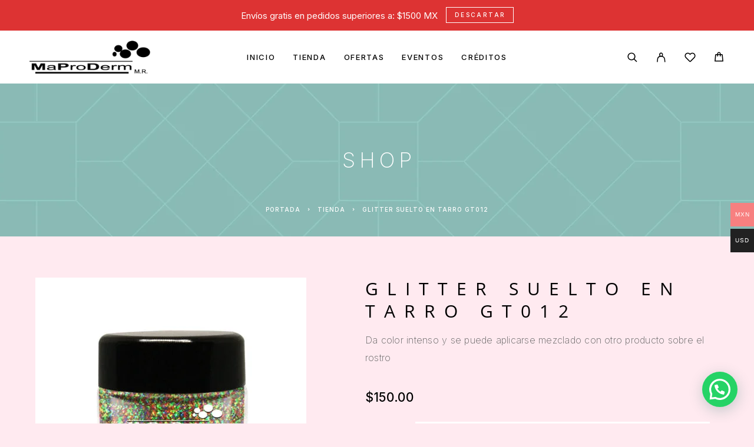

--- FILE ---
content_type: text/html; charset=UTF-8
request_url: https://maproderm.com/shop/glitter-suelto-en-tarro-gt012/
body_size: 50926
content:
<!DOCTYPE html>
<html lang="es">
<head>
	<meta charset="UTF-8">
	<meta name="viewport" content="width=device-width, initial-scale=1, maximum-scale=1, user-scalable=no"/>
	<meta name="format-detection" content="telephone=no"/>
	<link rel="profile" href="//gmpg.org/xfn/11">
	<meta name='robots' content='index, follow, max-image-preview:large, max-snippet:-1, max-video-preview:-1' />
			<link rel="stylesheet" href="//fonts.googleapis.com/css?family=Inter%3A200%2Cregular%2Citalic%2C500%2C600%2C700%2C900%7COpen+Sans%3Aregular%2Citalic%2C500%2C600%2C700%26subset%3Dlatin%2Clatin-ext&#038;display=swap">
				<link rel="stylesheet" href="https://maproderm.com/wp-content/themes/luchiana/assets/font/theme-icons.css?ver=1765899175">
				<script>var ideapark_supports_html5_storage = !1;
			try {
				ideapark_supports_html5_storage = "localStorage" in window && null !== window.localStorage, window.localStorage.setItem("ip", "test"), window.localStorage.removeItem("ip")
			} catch (t) {
				ideapark_supports_html5_storage = !1
			}</script>
		<script>window._wca = window._wca || [];</script>

	<!-- This site is optimized with the Yoast SEO Premium plugin v26.7 (Yoast SEO v26.7) - https://yoast.com/wordpress/plugins/seo/ -->
	<title>Glitter Suelto en Tarro GT012 - MaProDerm</title>
	<meta name="description" content="es un destello de alta saturación, da color intenso y se puede aplicarse mezclado con otro producto sobre el rostro." />
	<link rel="canonical" href="https://maproderm.com/shop/glitter-suelto-en-tarro-gt012/" />
	<meta property="og:locale" content="es_ES" />
	<meta property="og:type" content="article" />
	<meta property="og:title" content="Glitter Suelto en Tarro GT012" />
	<meta property="og:description" content="es un destello de alta saturación, da color intenso y se puede aplicarse mezclado con otro producto sobre el rostro." />
	<meta property="og:url" content="https://maproderm.com/shop/glitter-suelto-en-tarro-gt012/" />
	<meta property="og:site_name" content="MaProDerm" />
	<meta property="article:publisher" content="https://www.facebook.com/maproderm" />
	<meta property="article:modified_time" content="2022-12-05T15:30:06+00:00" />
	<meta property="og:image" content="https://maproderm.com/wp-content/uploads/2021/07/012.jpg" />
	<meta property="og:image:width" content="1200" />
	<meta property="og:image:height" content="1200" />
	<meta property="og:image:type" content="image/jpeg" />
	<meta name="twitter:card" content="summary_large_image" />
	<meta name="twitter:label1" content="Tiempo de lectura" />
	<meta name="twitter:data1" content="1 minuto" />
	<script type="application/ld+json" class="yoast-schema-graph">{"@context":"https://schema.org","@graph":[{"@type":"WebPage","@id":"https://maproderm.com/shop/glitter-suelto-en-tarro-gt012/","url":"https://maproderm.com/shop/glitter-suelto-en-tarro-gt012/","name":"Glitter Suelto en Tarro GT012 - MaProDerm","isPartOf":{"@id":"https://maproderm.com/#website"},"primaryImageOfPage":{"@id":"https://maproderm.com/shop/glitter-suelto-en-tarro-gt012/#primaryimage"},"image":{"@id":"https://maproderm.com/shop/glitter-suelto-en-tarro-gt012/#primaryimage"},"thumbnailUrl":"https://maproderm.com/wp-content/uploads/2021/07/012.jpg","datePublished":"2021-07-03T05:59:57+00:00","dateModified":"2022-12-05T15:30:06+00:00","description":"es un destello de alta saturación, da color intenso y se puede aplicarse mezclado con otro producto sobre el rostro.","breadcrumb":{"@id":"https://maproderm.com/shop/glitter-suelto-en-tarro-gt012/#breadcrumb"},"inLanguage":"es","potentialAction":[{"@type":"ReadAction","target":["https://maproderm.com/shop/glitter-suelto-en-tarro-gt012/"]}]},{"@type":"ImageObject","inLanguage":"es","@id":"https://maproderm.com/shop/glitter-suelto-en-tarro-gt012/#primaryimage","url":"https://maproderm.com/wp-content/uploads/2021/07/012.jpg","contentUrl":"https://maproderm.com/wp-content/uploads/2021/07/012.jpg","width":1200,"height":1200},{"@type":"BreadcrumbList","@id":"https://maproderm.com/shop/glitter-suelto-en-tarro-gt012/#breadcrumb","itemListElement":[{"@type":"ListItem","position":1,"name":"Portada","item":"https://maproderm.com/"},{"@type":"ListItem","position":2,"name":"Tienda","item":"https://maproderm.com/shop/"},{"@type":"ListItem","position":3,"name":"Glitter Suelto en Tarro GT012"}]},{"@type":"WebSite","@id":"https://maproderm.com/#website","url":"https://maproderm.com/","name":"MaProDerm","description":"Tienda de cosméticos","publisher":{"@id":"https://maproderm.com/#organization"},"potentialAction":[{"@type":"SearchAction","target":{"@type":"EntryPoint","urlTemplate":"https://maproderm.com/?s={search_term_string}"},"query-input":{"@type":"PropertyValueSpecification","valueRequired":true,"valueName":"search_term_string"}}],"inLanguage":"es"},{"@type":"Organization","@id":"https://maproderm.com/#organization","name":"MaProDerm Labiales y Maquillaje Profesional","url":"https://maproderm.com/","logo":{"@type":"ImageObject","inLanguage":"es","@id":"https://maproderm.com/#/schema/logo/image/","url":"https://maproderm.com/wp-content/uploads/2023/05/LOGO-2.1.png","contentUrl":"https://maproderm.com/wp-content/uploads/2023/05/LOGO-2.1.png","width":492,"height":136,"caption":"MaProDerm Labiales y Maquillaje Profesional"},"image":{"@id":"https://maproderm.com/#/schema/logo/image/"},"sameAs":["https://www.facebook.com/maproderm"]}]}</script>
	<!-- / Yoast SEO Premium plugin. -->


<link rel='dns-prefetch' href='//stats.wp.com' />
<link rel='dns-prefetch' href='//jetpack.wordpress.com' />
<link rel='dns-prefetch' href='//s0.wp.com' />
<link rel='dns-prefetch' href='//public-api.wordpress.com' />
<link rel='dns-prefetch' href='//0.gravatar.com' />
<link rel='dns-prefetch' href='//1.gravatar.com' />
<link rel='dns-prefetch' href='//2.gravatar.com' />
<link rel="alternate" type="application/rss+xml" title="MaProDerm &raquo; Feed" href="https://maproderm.com/feed/" />
<link rel="alternate" type="application/rss+xml" title="MaProDerm &raquo; Feed de los comentarios" href="https://maproderm.com/comments/feed/" />
<link rel="alternate" type="application/rss+xml" title="MaProDerm &raquo; Comentario Glitter Suelto en Tarro GT012 del feed" href="https://maproderm.com/shop/glitter-suelto-en-tarro-gt012/feed/" />
<link rel="alternate" title="oEmbed (JSON)" type="application/json+oembed" href="https://maproderm.com/wp-json/oembed/1.0/embed?url=https%3A%2F%2Fmaproderm.com%2Fshop%2Fglitter-suelto-en-tarro-gt012%2F" />
<link rel="alternate" title="oEmbed (XML)" type="text/xml+oembed" href="https://maproderm.com/wp-json/oembed/1.0/embed?url=https%3A%2F%2Fmaproderm.com%2Fshop%2Fglitter-suelto-en-tarro-gt012%2F&#038;format=xml" />
		<!-- This site uses the Google Analytics by MonsterInsights plugin v9.11.0 - Using Analytics tracking - https://www.monsterinsights.com/ -->
							<script src="//www.googletagmanager.com/gtag/js?id=G-MQB77577NM"  data-cfasync="false" data-wpfc-render="false" type="text/javascript" async></script>
			<script data-cfasync="false" data-wpfc-render="false" type="text/javascript">
				var mi_version = '9.11.0';
				var mi_track_user = true;
				var mi_no_track_reason = '';
								var MonsterInsightsDefaultLocations = {"page_location":"https:\/\/maproderm.com\/shop\/glitter-suelto-en-tarro-gt012\/"};
								if ( typeof MonsterInsightsPrivacyGuardFilter === 'function' ) {
					var MonsterInsightsLocations = (typeof MonsterInsightsExcludeQuery === 'object') ? MonsterInsightsPrivacyGuardFilter( MonsterInsightsExcludeQuery ) : MonsterInsightsPrivacyGuardFilter( MonsterInsightsDefaultLocations );
				} else {
					var MonsterInsightsLocations = (typeof MonsterInsightsExcludeQuery === 'object') ? MonsterInsightsExcludeQuery : MonsterInsightsDefaultLocations;
				}

								var disableStrs = [
										'ga-disable-G-MQB77577NM',
									];

				/* Function to detect opted out users */
				function __gtagTrackerIsOptedOut() {
					for (var index = 0; index < disableStrs.length; index++) {
						if (document.cookie.indexOf(disableStrs[index] + '=true') > -1) {
							return true;
						}
					}

					return false;
				}

				/* Disable tracking if the opt-out cookie exists. */
				if (__gtagTrackerIsOptedOut()) {
					for (var index = 0; index < disableStrs.length; index++) {
						window[disableStrs[index]] = true;
					}
				}

				/* Opt-out function */
				function __gtagTrackerOptout() {
					for (var index = 0; index < disableStrs.length; index++) {
						document.cookie = disableStrs[index] + '=true; expires=Thu, 31 Dec 2099 23:59:59 UTC; path=/';
						window[disableStrs[index]] = true;
					}
				}

				if ('undefined' === typeof gaOptout) {
					function gaOptout() {
						__gtagTrackerOptout();
					}
				}
								window.dataLayer = window.dataLayer || [];

				window.MonsterInsightsDualTracker = {
					helpers: {},
					trackers: {},
				};
				if (mi_track_user) {
					function __gtagDataLayer() {
						dataLayer.push(arguments);
					}

					function __gtagTracker(type, name, parameters) {
						if (!parameters) {
							parameters = {};
						}

						if (parameters.send_to) {
							__gtagDataLayer.apply(null, arguments);
							return;
						}

						if (type === 'event') {
														parameters.send_to = monsterinsights_frontend.v4_id;
							var hookName = name;
							if (typeof parameters['event_category'] !== 'undefined') {
								hookName = parameters['event_category'] + ':' + name;
							}

							if (typeof MonsterInsightsDualTracker.trackers[hookName] !== 'undefined') {
								MonsterInsightsDualTracker.trackers[hookName](parameters);
							} else {
								__gtagDataLayer('event', name, parameters);
							}
							
						} else {
							__gtagDataLayer.apply(null, arguments);
						}
					}

					__gtagTracker('js', new Date());
					__gtagTracker('set', {
						'developer_id.dZGIzZG': true,
											});
					if ( MonsterInsightsLocations.page_location ) {
						__gtagTracker('set', MonsterInsightsLocations);
					}
										__gtagTracker('config', 'G-MQB77577NM', {"forceSSL":"true","link_attribution":"true"} );
										window.gtag = __gtagTracker;										(function () {
						/* https://developers.google.com/analytics/devguides/collection/analyticsjs/ */
						/* ga and __gaTracker compatibility shim. */
						var noopfn = function () {
							return null;
						};
						var newtracker = function () {
							return new Tracker();
						};
						var Tracker = function () {
							return null;
						};
						var p = Tracker.prototype;
						p.get = noopfn;
						p.set = noopfn;
						p.send = function () {
							var args = Array.prototype.slice.call(arguments);
							args.unshift('send');
							__gaTracker.apply(null, args);
						};
						var __gaTracker = function () {
							var len = arguments.length;
							if (len === 0) {
								return;
							}
							var f = arguments[len - 1];
							if (typeof f !== 'object' || f === null || typeof f.hitCallback !== 'function') {
								if ('send' === arguments[0]) {
									var hitConverted, hitObject = false, action;
									if ('event' === arguments[1]) {
										if ('undefined' !== typeof arguments[3]) {
											hitObject = {
												'eventAction': arguments[3],
												'eventCategory': arguments[2],
												'eventLabel': arguments[4],
												'value': arguments[5] ? arguments[5] : 1,
											}
										}
									}
									if ('pageview' === arguments[1]) {
										if ('undefined' !== typeof arguments[2]) {
											hitObject = {
												'eventAction': 'page_view',
												'page_path': arguments[2],
											}
										}
									}
									if (typeof arguments[2] === 'object') {
										hitObject = arguments[2];
									}
									if (typeof arguments[5] === 'object') {
										Object.assign(hitObject, arguments[5]);
									}
									if ('undefined' !== typeof arguments[1].hitType) {
										hitObject = arguments[1];
										if ('pageview' === hitObject.hitType) {
											hitObject.eventAction = 'page_view';
										}
									}
									if (hitObject) {
										action = 'timing' === arguments[1].hitType ? 'timing_complete' : hitObject.eventAction;
										hitConverted = mapArgs(hitObject);
										__gtagTracker('event', action, hitConverted);
									}
								}
								return;
							}

							function mapArgs(args) {
								var arg, hit = {};
								var gaMap = {
									'eventCategory': 'event_category',
									'eventAction': 'event_action',
									'eventLabel': 'event_label',
									'eventValue': 'event_value',
									'nonInteraction': 'non_interaction',
									'timingCategory': 'event_category',
									'timingVar': 'name',
									'timingValue': 'value',
									'timingLabel': 'event_label',
									'page': 'page_path',
									'location': 'page_location',
									'title': 'page_title',
									'referrer' : 'page_referrer',
								};
								for (arg in args) {
																		if (!(!args.hasOwnProperty(arg) || !gaMap.hasOwnProperty(arg))) {
										hit[gaMap[arg]] = args[arg];
									} else {
										hit[arg] = args[arg];
									}
								}
								return hit;
							}

							try {
								f.hitCallback();
							} catch (ex) {
							}
						};
						__gaTracker.create = newtracker;
						__gaTracker.getByName = newtracker;
						__gaTracker.getAll = function () {
							return [];
						};
						__gaTracker.remove = noopfn;
						__gaTracker.loaded = true;
						window['__gaTracker'] = __gaTracker;
					})();
									} else {
										console.log("");
					(function () {
						function __gtagTracker() {
							return null;
						}

						window['__gtagTracker'] = __gtagTracker;
						window['gtag'] = __gtagTracker;
					})();
									}
			</script>
							<!-- / Google Analytics by MonsterInsights -->
		<style id='wp-img-auto-sizes-contain-inline-css' type='text/css'>
img:is([sizes=auto i],[sizes^="auto," i]){contain-intrinsic-size:3000px 1500px}
/*# sourceURL=wp-img-auto-sizes-contain-inline-css */
</style>

<link rel='stylesheet' id='woocommerce-multi-currency-css' href='https://maproderm.com/wp-content/plugins/woocommerce-multi-currency/css/woocommerce-multi-currency.min.css?ver=2.3.12' type='text/css' media='all' />
<style id='woocommerce-multi-currency-inline-css' type='text/css'>
.woocommerce-multi-currency .wmc-list-currencies .wmc-currency.wmc-active {background: #f78080 !important;}.woocommerce-multi-currency .wmc-list-currencies .wmc-currency:hover {background: #f78080 !important;}.woocommerce-multi-currency .wmc-list-currencies .wmc-currency,.woocommerce-multi-currency .wmc-title, .woocommerce-multi-currency.wmc-price-switcher a {background: #212121 !important;}.woocommerce-multi-currency .wmc-title, .woocommerce-multi-currency .wmc-list-currencies .wmc-currency span,.woocommerce-multi-currency .wmc-list-currencies .wmc-currency a,.woocommerce-multi-currency.wmc-price-switcher a {color: #ffffff !important;}@media screen and (min-width: 769px) {.woocommerce-multi-currency.wmc-sidebar{top:50% !important;}}.woocommerce-multi-currency.wmc-sidebar .wmc-list-currencies .wmc-sidebar-open{background-color:#99999900;color:#cccccc;}.woocommerce-multi-currency.wmc-shortcode .wmc-currency{background-color:#ffffff;color:#212121}.woocommerce-multi-currency.wmc-shortcode .wmc-currency.wmc-active,.woocommerce-multi-currency.wmc-shortcode .wmc-current-currency{background-color:#ffffff;color:#212121}.woocommerce-multi-currency.wmc-shortcode.vertical-currency-symbols-circle:not(.wmc-currency-trigger-click) .wmc-currency-wrapper:hover .wmc-sub-currency,.woocommerce-multi-currency.wmc-shortcode.vertical-currency-symbols-circle.wmc-currency-trigger-click .wmc-sub-currency{animation: height_slide 100ms;}@keyframes height_slide {0% {height: 0;} 100% {height: 100%;} }
/*# sourceURL=woocommerce-multi-currency-inline-css */
</style>
<style id='wp-emoji-styles-inline-css' type='text/css'>

	img.wp-smiley, img.emoji {
		display: inline !important;
		border: none !important;
		box-shadow: none !important;
		height: 1em !important;
		width: 1em !important;
		margin: 0 0.07em !important;
		vertical-align: -0.1em !important;
		background: none !important;
		padding: 0 !important;
	}
/*# sourceURL=wp-emoji-styles-inline-css */
</style>
<style id='classic-theme-styles-inline-css' type='text/css'>
/*! This file is auto-generated */
.wp-block-button__link{color:#fff;background-color:#32373c;border-radius:9999px;box-shadow:none;text-decoration:none;padding:calc(.667em + 2px) calc(1.333em + 2px);font-size:1.125em}.wp-block-file__button{background:#32373c;color:#fff;text-decoration:none}
/*# sourceURL=/wp-includes/css/classic-themes.min.css */
</style>
<link rel='stylesheet' id='cr-frontend-css-css' href='https://maproderm.com/wp-content/plugins/customer-reviews-woocommerce/css/frontend.css?ver=5.94.0' type='text/css' media='all' />
<link rel='stylesheet' id='contact-form-7-css' href='https://maproderm.com/wp-content/plugins/contact-form-7/includes/css/styles.css?ver=6.1.4' type='text/css' media='all' />
<style id='woocommerce-inline-inline-css' type='text/css'>
.woocommerce form .form-row .required { visibility: visible; }
/*# sourceURL=woocommerce-inline-inline-css */
</style>
<link rel='stylesheet' id='woocommerce-aplazo-checkout-css' href='https://maproderm.com/wp-content/plugins/aplazo-payment-gateway/src/../assets/css/checkout_aplazo.css?ver=6.9' type='text/css' media='all' />
<link rel='stylesheet' id='woo-variation-swatches-css' href='https://maproderm.com/wp-content/plugins/woo-variation-swatches/assets/css/frontend.min.css?ver=1757694953' type='text/css' media='all' />
<style id='woo-variation-swatches-inline-css' type='text/css'>
:root {
--wvs-tick:url("data:image/svg+xml;utf8,%3Csvg filter='drop-shadow(0px 0px 2px rgb(0 0 0 / .8))' xmlns='http://www.w3.org/2000/svg'  viewBox='0 0 30 30'%3E%3Cpath fill='none' stroke='%23ffffff' stroke-linecap='round' stroke-linejoin='round' stroke-width='4' d='M4 16L11 23 27 7'/%3E%3C/svg%3E");

--wvs-cross:url("data:image/svg+xml;utf8,%3Csvg filter='drop-shadow(0px 0px 5px rgb(255 255 255 / .6))' xmlns='http://www.w3.org/2000/svg' width='72px' height='72px' viewBox='0 0 24 24'%3E%3Cpath fill='none' stroke='%23ff0000' stroke-linecap='round' stroke-width='0.6' d='M5 5L19 19M19 5L5 19'/%3E%3C/svg%3E");
--wvs-single-product-item-width:36px;
--wvs-single-product-item-height:36px;
--wvs-single-product-item-font-size:16px}
/*# sourceURL=woo-variation-swatches-inline-css */
</style>
<link rel='stylesheet' id='dashicons-css' href='https://maproderm.com/wp-includes/css/dashicons.min.css?ver=6.9' type='text/css' media='all' />
<style id='dashicons-inline-css' type='text/css'>
[data-font="Dashicons"]:before {font-family: 'Dashicons' !important;content: attr(data-icon) !important;speak: none !important;font-weight: normal !important;font-variant: normal !important;text-transform: none !important;line-height: 1 !important;font-style: normal !important;-webkit-font-smoothing: antialiased !important;-moz-osx-font-smoothing: grayscale !important;}
/*# sourceURL=dashicons-inline-css */
</style>
<link rel='stylesheet' id='yaydp-frontend-countdown-css' href='https://maproderm.com/wp-content/plugins/yaypricing-pro/assets/css/countdown.css?ver=3.5.4' type='text/css' media='all' />
<link rel='stylesheet' id='yaydp-frontend-pricing-table-css' href='https://maproderm.com/wp-content/plugins/yaypricing-pro/assets/css/pricing-table.css?ver=3.5.4' type='text/css' media='all' />
<link rel='stylesheet' id='yaydp-frontend-encouraged-notice-css' href='https://maproderm.com/wp-content/plugins/yaypricing-pro/assets/css/encouraged-notice.css?ver=3.5.4' type='text/css' media='all' />
<link rel='stylesheet' id='yaydp-frontend-free-gift-notice-css' href='https://maproderm.com/wp-content/plugins/yaypricing-pro/assets/css/free-gift-notice.css?ver=3.5.4' type='text/css' media='all' />
<link rel='stylesheet' id='yaydp-frontend-index-css' href='https://maproderm.com/wp-content/plugins/yaypricing-pro/assets/css/index.css?ver=3.5.4' type='text/css' media='all' />
<link rel='stylesheet' id='yaydp-frontend-change-free-products-css' href='https://maproderm.com/wp-content/plugins/yaypricing-pro/assets/css/change-free-products.css?ver=3.5.4' type='text/css' media='all' />
<link rel='stylesheet' id='yith_wcbm_badge_style-css' href='https://maproderm.com/wp-content/plugins/yith-woocommerce-badges-management/assets/css/frontend.css?ver=3.21.0' type='text/css' media='all' />
<style id='yith_wcbm_badge_style-inline-css' type='text/css'>
.yith-wcbm-badge.yith-wcbm-badge-text.yith-wcbm-badge-15999 {
				top: 0; left: 50%; 
				
				-ms-transform: translateX(-50%); 
				-webkit-transform: translateX(-50%); 
				transform: translateX(-50%);
				padding: 0px 0px 0px 0px;
				background-color:#0dce53; border-radius: 0px 0px 0px 0px; width:72px; height:33px;
			}
/*# sourceURL=yith_wcbm_badge_style-inline-css */
</style>
<link rel='stylesheet' id='yith-gfont-open-sans-css' href='https://maproderm.com/wp-content/plugins/yith-woocommerce-badges-management/assets/fonts/open-sans/style.css?ver=3.21.0' type='text/css' media='all' />
<link rel='stylesheet' id='photoswipe-css' href='https://maproderm.com/wp-content/plugins/woocommerce/assets/css/photoswipe/photoswipe.min.css?ver=10.4.3' type='text/css' media='all' />
<link rel='stylesheet' id='photoswipe-default-skin-css' href='https://maproderm.com/wp-content/plugins/woocommerce/assets/css/photoswipe/default-skin/default-skin.min.css?ver=10.4.3' type='text/css' media='all' />
<link rel='stylesheet' id='ideapark_fonts-icons-css' href='https://maproderm.com/wp-content/uploads/ideapark_fonts/font-style-ac1ddbb7.min.css?ver=6.9' type='text/css' media='all' />
<link rel='stylesheet' id='ideapark-core-css' href='https://maproderm.com/wp-content/uploads/luchiana/min.css?ver=1767479419' type='text/css' media='all' />
<style id='ideapark-core-inline-css' type='text/css'>

@font-face {
font-family: 'star';
src: url('//maproderm.com/wp-content/plugins/woocommerce/assets/fonts/star.eot');
src: url('//maproderm.com/wp-content/plugins/woocommerce/assets/fonts/star.eot?#iefix') format('embedded-opentype'),
	url('//maproderm.com/wp-content/plugins/woocommerce/assets/fonts/star.woff') format('woff'),
	url('//maproderm.com/wp-content/plugins/woocommerce/assets/fonts/star.ttf') format('truetype'),
	url('//maproderm.com/wp-content/plugins/woocommerce/assets/fonts/star.svg#star') format('svg');
font-weight: normal;
font-style: normal;
}
/*# sourceURL=ideapark-core-inline-css */
</style>
<link rel='stylesheet' id='elementor-frontend-css' href='https://maproderm.com/wp-content/uploads/elementor/css/custom-frontend.min.css?ver=1768236061' type='text/css' media='all' />
<link rel='stylesheet' id='elementor-post-1052-css' href='https://maproderm.com/wp-content/uploads/elementor/css/post-1052.css?ver=1768236062' type='text/css' media='all' />
<link rel='stylesheet' id='widget-icon-list-css' href='https://maproderm.com/wp-content/uploads/elementor/css/custom-widget-icon-list.min.css?ver=1768236061' type='text/css' media='all' />
<link rel='stylesheet' id='widget-image-css' href='https://maproderm.com/wp-content/plugins/elementor/assets/css/widget-image.min.css?ver=3.34.0' type='text/css' media='all' />
<link rel='stylesheet' id='elementor-icons-shared-0-css' href='https://maproderm.com/wp-content/plugins/elementor/assets/lib/font-awesome/css/fontawesome.min.css?ver=5.15.3' type='text/css' media='all' />
<link rel='stylesheet' id='elementor-icons-fa-solid-css' href='https://maproderm.com/wp-content/plugins/elementor/assets/lib/font-awesome/css/solid.min.css?ver=5.15.3' type='text/css' media='all' />
<script type="text/template" id="tmpl-variation-template">
	<div class="woocommerce-variation-description">{{{ data.variation.variation_description }}}</div>
	<div class="woocommerce-variation-price">{{{ data.variation.price_html }}}</div>
	<div class="woocommerce-variation-availability">{{{ data.variation.availability_html }}}</div>
</script>
<script type="text/template" id="tmpl-unavailable-variation-template">
	<p role="alert">Lo siento, este producto no está disponible. Por favor, elige otra combinación.</p>
</script>
<script type="text/javascript" src="https://maproderm.com/wp-includes/js/jquery/jquery.min.js?ver=3.7.1" id="jquery-core-js"></script>
<script type="text/javascript" src="https://maproderm.com/wp-includes/js/jquery/jquery-migrate.min.js?ver=3.4.1" id="jquery-migrate-js"></script>
<script type="text/javascript" id="woocommerce-multi-currency-js-extra">
/* <![CDATA[ */
var wooMultiCurrencyParams = {"enableCacheCompatible":"0","ajaxUrl":"https://maproderm.com/wp-admin/admin-ajax.php","nonce":"eab99bd8e5","switchByJS":"1","woo_subscription":"","extra_params":[],"current_currency":"MXN","currencyByPaymentImmediately":"","click_to_expand_currencies_bar":"","filter_price_meta_query":"","filter_price_tax_query":"","filter_price_search_query":"","filter_price_query_vars":""};
//# sourceURL=woocommerce-multi-currency-js-extra
/* ]]> */
</script>
<script type="text/javascript" src="https://maproderm.com/wp-content/plugins/woocommerce-multi-currency/js/woocommerce-multi-currency.min.js?ver=2.3.12" id="woocommerce-multi-currency-js"></script>
<script type="text/javascript" src="https://maproderm.com/wp-content/plugins/google-analytics-for-wordpress/assets/js/frontend-gtag.min.js?ver=9.11.0" id="monsterinsights-frontend-script-js" async="async" data-wp-strategy="async"></script>
<script data-cfasync="false" data-wpfc-render="false" type="text/javascript" id='monsterinsights-frontend-script-js-extra'>/* <![CDATA[ */
var monsterinsights_frontend = {"js_events_tracking":"true","download_extensions":"doc,pdf,ppt,zip,xls,docx,pptx,xlsx","inbound_paths":"[{\"path\":\"\\\/go\\\/\",\"label\":\"affiliate\"},{\"path\":\"\\\/recommend\\\/\",\"label\":\"affiliate\"}]","home_url":"https:\/\/maproderm.com","hash_tracking":"false","v4_id":"G-MQB77577NM"};/* ]]> */
</script>
<script type="text/javascript" id="wc-single-product-js-extra">
/* <![CDATA[ */
var wc_single_product_params = {"i18n_required_rating_text":"Por favor elige una puntuaci\u00f3n","i18n_rating_options":["1 de 5 estrellas","2 de 5 estrellas","3 de 5 estrellas","4 de 5 estrellas","5 de 5 estrellas"],"i18n_product_gallery_trigger_text":"Ver galer\u00eda de im\u00e1genes a pantalla completa","review_rating_required":"yes","flexslider":{"rtl":false,"animation":"slide","smoothHeight":true,"directionNav":false,"controlNav":"thumbnails","slideshow":false,"animationSpeed":500,"animationLoop":false,"allowOneSlide":false},"zoom_enabled":"","zoom_options":[],"photoswipe_enabled":"","photoswipe_options":{"shareEl":false,"closeOnScroll":false,"history":false,"hideAnimationDuration":0,"showAnimationDuration":0},"flexslider_enabled":""};
//# sourceURL=wc-single-product-js-extra
/* ]]> */
</script>
<script type="text/javascript" src="https://maproderm.com/wp-content/plugins/woocommerce/assets/js/frontend/single-product.min.js?ver=10.4.3" id="wc-single-product-js" defer="defer" data-wp-strategy="defer"></script>
<script type="text/javascript" src="https://maproderm.com/wp-content/plugins/woocommerce/assets/js/js-cookie/js.cookie.min.js?ver=2.1.4-wc.10.4.3" id="wc-js-cookie-js" defer="defer" data-wp-strategy="defer"></script>
<script type="text/javascript" id="aplazo-widget-js-extra">
/* <![CDATA[ */
var images = {"step1":"https://maproderm.com/wp-content/plugins/aplazo-payment-gateway/assets/images/step-1.png","step2":"https://maproderm.com/wp-content/plugins/aplazo-payment-gateway/assets/images/step-2.png","step3":"https://maproderm.com/wp-content/plugins/aplazo-payment-gateway/assets/images/step-3.png","logoraw":"https://maproderm.com/wp-content/plugins/aplazo-payment-gateway/assets/images/logo-raw.png","descmovil":"https://maproderm.com/wp-content/plugins/aplazo-payment-gateway/assets/images/aplazo-desc-movil","aplazodescription":"https://maproderm.com/wp-content/plugins/aplazo-payment-gateway/assets/images/aplazo-description.png"};
//# sourceURL=aplazo-widget-js-extra
/* ]]> */
</script>
<script type="text/javascript" src="https://maproderm.com/wp-content/plugins/aplazo-payment-gateway/src/../assets/js/aplazo-widget/aplazo-widgets.min.js?ver=6.9" id="aplazo-widget-js"></script>
<script type="text/javascript" id="kk-script-js-extra">
/* <![CDATA[ */
var fetchCartItems = {"ajax_url":"https://maproderm.com/wp-admin/admin-ajax.php","action":"kk_wc_fetchcartitems","nonce":"ecdd596be7","currency":"MXN"};
//# sourceURL=kk-script-js-extra
/* ]]> */
</script>
<script type="text/javascript" src="https://maproderm.com/wp-content/plugins/kliken-marketing-for-google/assets/kk-script.js?ver=6.9" id="kk-script-js"></script>
<script type="text/javascript" src="https://stats.wp.com/s-202603.js" id="woocommerce-analytics-js" defer="defer" data-wp-strategy="defer"></script>
<script type="text/javascript" src="https://maproderm.com/wp-content/plugins/woocommerce/assets/js/photoswipe/photoswipe.min.js?ver=4.1.1-wc.10.4.3" id="wc-photoswipe-js" defer="defer" data-wp-strategy="defer"></script>
<script type="text/javascript" src="https://maproderm.com/wp-content/plugins/woocommerce/assets/js/photoswipe/photoswipe-ui-default.min.js?ver=4.1.1-wc.10.4.3" id="wc-photoswipe-ui-default-js" defer="defer" data-wp-strategy="defer"></script>
<script type="text/javascript" id="woocommerce-multi-currency-switcher-js-extra">
/* <![CDATA[ */
var _woocommerce_multi_currency_params = {"use_session":"cookie","do_not_reload_page":"","ajax_url":"https://maproderm.com/wp-admin/admin-ajax.php","posts_submit":"0","switch_by_js":"1","switch_container":"0"};
//# sourceURL=woocommerce-multi-currency-switcher-js-extra
/* ]]> */
</script>
<script type="text/javascript" src="https://maproderm.com/wp-content/plugins/woocommerce-multi-currency/js/woocommerce-multi-currency-switcher.min.js?ver=2.3.12" id="woocommerce-multi-currency-switcher-js"></script>
<link rel="https://api.w.org/" href="https://maproderm.com/wp-json/" /><link rel="alternate" title="JSON" type="application/json" href="https://maproderm.com/wp-json/wp/v2/product/2806" /><link rel="EditURI" type="application/rsd+xml" title="RSD" href="https://maproderm.com/xmlrpc.php?rsd" />
<meta name="generator" content="WordPress 6.9" />
<meta name="generator" content="Theme Plugin 5.9" />
<meta name="generator" content="WooCommerce 10.4.3" />
<meta name="generator" content="Luchiana 5.9" />
<link rel='shortlink' href='https://maproderm.com/?p=2806' />

		<!-- GA Google Analytics @ https://m0n.co/ga -->
		<script>
			(function(i,s,o,g,r,a,m){i['GoogleAnalyticsObject']=r;i[r]=i[r]||function(){
			(i[r].q=i[r].q||[]).push(arguments)},i[r].l=1*new Date();a=s.createElement(o),
			m=s.getElementsByTagName(o)[0];a.async=1;a.src=g;m.parentNode.insertBefore(a,m)
			})(window,document,'script','https://www.google-analytics.com/analytics.js','ga');
			ga('create', 'G-GLEGMMKW9H', 'auto');
			ga('set', 'forceSSL', true);
			ga('send', 'pageview');
		</script>

	<!-- Global site tag (gtag.js) - Google Analytics -->
<script async src="https://www.googletagmanager.com/gtag/js?id=G-GLEGMMKW9H"></script>
<script>
  window.dataLayer = window.dataLayer || [];
  function gtag(){dataLayer.push(arguments);}
  gtag('js', new Date());

  gtag('config', 'G-GLEGMMKW9H');
</script>
<!-- Global site tag (gtag.js) - Google Analytics -->
<script async src="https://www.googletagmanager.com/gtag/js?id=G-GLEGMMKW9H"></script>
<script>
  window.dataLayer = window.dataLayer || [];
  function gtag(){dataLayer.push(arguments);}
  gtag('js', new Date());

  gtag('config', 'G-GLEGMMKW9H');
</script>

<!-- Global site tag (gtag.js) - Google Analytics -->
<script async src="https://www.googletagmanager.com/gtag/js?id=UA-197107835-1">
</script>
<script>
  window.dataLayer = window.dataLayer || [];
  function gtag(){dataLayer.push(arguments);}
  gtag('js', new Date());

  gtag('config', 'UA-197107835-1');
</script>
<!-- Global site tag (gtag.js) - Google Analytics -->
<script async src="https://www.googletagmanager.com/gtag/js?id=G-GLEGMMKW9H"></script>
<script>
  window.dataLayer = window.dataLayer || [];
  function gtag(){dataLayer.push(arguments);}
  gtag('js', new Date());

  gtag('config', 'G-GLEGMMKW9H');
</script>
<!-- Google Tag Manager -->
<script>(function(w,d,s,l,i){w[l]=w[l]||[];w[l].push({'gtm.start':
new Date().getTime(),event:'gtm.js'});var f=d.getElementsByTagName(s)[0],
j=d.createElement(s),dl=l!='dataLayer'?'&l='+l:'';j.async=true;j.src=
'https://www.googletagmanager.com/gtm.js?id='+i+dl;f.parentNode.insertBefore(j,f);
})(window,document,'script','dataLayer','GTM-WGKH3B9');</script>
<!-- End Google Tag Manager -->	<style>img#wpstats{display:none}</style>
		
<script type="text/javascript">
	var swPostRegister = function() {
		sw.track('ViewContent',
			{
				content_type: 'product',
				content_ids: ["2806"],
				content_name: "Glitter Suelto en Tarro GT012",
				content_category: "91"
			}
		);

		sw.gEvent('view_item',
			{
				items: [
					{
						"id": "2806",
						"name": "Glitter Suelto en Tarro GT012",
						"category": "91",
						"google_business_vertical": "retail"
					}
				]
			}
		);

		sw.gEvent('page_view',
			{
				"ecomm_prodid": "2806"
			}
		);

		sw.register_product_view(
			{
				"id": "2806",
				"category": "91"
			}
		);
	};
</script>

<script type="text/javascript">
	var _swaMa=["639772886"];"undefined"==typeof sw&&!function(e,s,a){function t(){for(;o[0]&&"loaded"==o[0][d];)i=o.shift(),i[w]=!c.parentNode.insertBefore(i,c)}for(var r,n,i,o=[],c=e.scripts[0],w="onreadystatechange",d="readyState";r=a.shift();)n=e.createElement(s),"async"in c?(n.async=!1,e.head.appendChild(n)):c[d]?(o.push(n),n[w]=t):e.write("<"+s+' src="'+r+'" defer></'+s+">"),n.src=r}(document,"script",["//analytics.sitewit.com/v3/"+_swaMa[0]+"/sw.js"]);
</script>
	<noscript><style>.woocommerce-product-gallery{ opacity: 1 !important; }</style></noscript>
	<meta name="generator" content="Elementor 3.34.0; features: additional_custom_breakpoints; settings: css_print_method-external, google_font-enabled, font_display-auto">
			<style>
				.e-con.e-parent:nth-of-type(n+4):not(.e-lazyloaded):not(.e-no-lazyload),
				.e-con.e-parent:nth-of-type(n+4):not(.e-lazyloaded):not(.e-no-lazyload) * {
					background-image: none !important;
				}
				@media screen and (max-height: 1024px) {
					.e-con.e-parent:nth-of-type(n+3):not(.e-lazyloaded):not(.e-no-lazyload),
					.e-con.e-parent:nth-of-type(n+3):not(.e-lazyloaded):not(.e-no-lazyload) * {
						background-image: none !important;
					}
				}
				@media screen and (max-height: 640px) {
					.e-con.e-parent:nth-of-type(n+2):not(.e-lazyloaded):not(.e-no-lazyload),
					.e-con.e-parent:nth-of-type(n+2):not(.e-lazyloaded):not(.e-no-lazyload) * {
						background-image: none !important;
					}
				}
			</style>
			<style type="text/css" id="custom-background-css">
body.custom-background { background-color: #ffeaf0; }
</style>
	<link rel="icon" href="https://maproderm.com/wp-content/uploads/2021/07/cropped-favicon_negro-100x100-1.png" sizes="32x32" />
<link rel="icon" href="https://maproderm.com/wp-content/uploads/2021/07/cropped-favicon_negro-100x100-1.png" sizes="192x192" />
<link rel="apple-touch-icon" href="https://maproderm.com/wp-content/uploads/2021/07/cropped-favicon_negro-100x100-1.png" />
<meta name="msapplication-TileImage" content="https://maproderm.com/wp-content/uploads/2021/07/cropped-favicon_negro-100x100-1.png" />
</head>
<body class="wp-singular product-template-default single single-product postid-2806 custom-background wp-embed-responsive wp-theme-luchiana theme-luchiana woocommerce woocommerce-page woocommerce-demo-store woocommerce-no-js woo-variation-swatches wvs-behavior-blur wvs-theme-luchiana wvs-tooltip woocommerce-multi-currency-MXN yith-wcbm-theme-luchiana h-preload woocommerce-on h-ltr h-header-type-4 h-wpml h-menu-bottom elementor-default elementor-kit-13">
<!-- Google Tag Manager (noscript) -->
<noscript><iframe src="https://www.googletagmanager.com/ns.html?id=GTM-WGKH3B9"
height="0" width="0" style="display:none;visibility:hidden"></iframe></noscript>
<!-- End Google Tag Manager (noscript) --><div class="l-wrap"><p role="complementary" aria-label="Aviso en la tienda" class="woocommerce-store-notice woocommerce-store-notice--top demo_store" data-notice-id="c6214a48283fa2095d7f8689dc689a87" style="display:none;">Envíos gratis en pedidos superiores a: $1500 MX <a role="button" href="#" class="woocommerce-store-notice__dismiss-link">Descartar</a></p><div class="c-header-search disabled js-ajax-search">
	<div class="c-header-search__wrap">
		<div class="c-header-search__shadow js-search-close"></div>
		<div class="c-header-search__form">
			<div class="c-header-search__tip">What you are looking for?</div>
						
<form role="search" class="js-search-form" method="get" action="https://maproderm.com/">
	<div class="c-header-search__input-block">
		<input class="js-ajax-search-input c-header-search__input" autocomplete="off" type="text" name="s" placeholder="Start typing..." value="" />
		<button class="js-search-clear h-cb c-header-search__clear" type="button"><i class="ip-close-small c-header-search__clear-svg"></i><span class="c-header-search__clear-text">Clear</span></button>
		
	</div>
	<input type="hidden" name="post_type" value="product" class="js-ajax-search-type" />
</form>					</div>
		<div class="l-section l-section--container c-header-search__result js-ajax-search-result">

		</div>
		<button type="button" class="h-cb h-cb--svg c-header-search__close js-search-close"><i
				class="ip-close-small"></i></button>
	</div>
</div>

<header class="l-section" id="main-header">
	<div
		class="c-header__outer c-header__outer--mobile c-header__outer--header-type-4 c-header__outer--header-type-mobile-2">
		<div
			class="c-header c-header--sticky-support c-header--header-type-4 c-header--header-type-mobile-2 c-header--buttons-3 c-header--mobile js-header-mobile">
			<div
				class="c-header__row c-header__row--logo-left">
									<button class="h-cb h-cb--svg c-header__menu-button js-mobile-menu-open" type="button" aria-label="Menu"><i
		class="ip-hamburger_menu c-header__menu-button-icon"></i></button>					<div
	class="c-header__logo c-header__logo--mobile">
	<a href="https://maproderm.com/"
																							class="c-header__logo-link" aria-label="Logo">							<img fetchpriority="high"  width="492" height="136" 				src="https://maproderm.com/wp-content/uploads/2022/03/LOGO-2.1.png"
				alt="MaProDerm"
				class="c-header__logo-img c-header__logo-img--all "/>
		
		
		</a></div>
						<div
		class="c-header__col-mobile-buttons c-header__col-mobile-buttons--3">
		<div class="c-header__search-button">
	<a class="c-header__button-link c-header__button-link--search js-search-button" aria-label="Search" title="Search"
	   href="https://maproderm.com/search/" onclick="return false;"><i class="ip-search"><!-- --></i>
	</a>
</div>	<div class="c-header__wishlist">
		<a class="c-header__button-link" aria-label="Wishlist" title="Wishlist"
		   href="https://maproderm.com/wishlist/"><i class="ip-wishlist c-header__wishlist-icon"></i><span class="js-wishlist-info"></span></a>
	</div>
	<div class="c-header__cart c-header__cart--default js-cart">
		<a class="c-header__button-link js-cart-sidebar-open"
		   href="https://maproderm.com/cart/" aria-label="Cart" title="Cart">
			<i class="ip-cart c-header__cart-icon"><!-- --></i><span class="js-cart-info"></span>		</a>
			</div>	</div>
							</div>
		</div>
	</div>
		<div
		class="c-shop-sidebar  c-shop-sidebar--mobile-only  js-cart-sidebar">
		<div class="c-shop-sidebar__wrap js-cart-sidebar-wrap">
			<div class="c-shop-sidebar__buttons">
				<button type="button" class="h-cb h-cb--svg c-shop-sidebar__close js-cart-sidebar-close"><i
						class="ip-close-small c-header__menu-close-svg"></i></button>
			</div>
			<div
				class="c-shop-sidebar__content  c-shop-sidebar__content--mobile  c-shop-sidebar__content--cart">
				<div class="widget_shopping_cart_content"></div>
			</div>
		</div>
	</div>
		<div
		class="c-header__menu c-header--mobile c-header__menu--header-type-mobile-2 js-mobile-menu">
		<div class="c-header__menu-shadow"></div>
		<div class="c-header__menu-buttons">
			<button type="button" class="h-cb h-cb--svg c-header__menu-back js-mobile-menu-back"><i
					class="ip-menu-left c-header__menu-back-svg"></i>Back			</button>
			<button type="button" class="h-cb h-cb--svg c-header__menu-close js-mobile-menu-close"><i
					class="ip-close-small c-header__menu-close-svg"></i></button>
		</div>
		<div class="c-header__menu-content">
			<div class="c-header__menu-wrap js-mobile-menu-wrap"></div>
			<nav itemscope itemtype="http://schema.org/SiteNavigationElement" class="c-mobile-menu c-mobile-menu--top-menu js-mobile-top-menu"><ul id="mobile-top-menu" class="c-mobile-menu__list"><li id="menu-item-2494" class="c-mobile-menu__item menu-item-2494"><a href="https://maproderm.com/">Inicio</a></li>
<li id="menu-item-2606" class="c-mobile-menu__item c-mobile-menu__item--has-children current_page_parent menu-item-2606"><a href="https://maproderm.com/shop/">Tienda</a>
<ul class="c-mobile-menu__submenu">
	<li id="menu-item-2653" class="c-mobile-menu__subitem menu-item-2653"><a href="https://maproderm.com/categoria-producto/skincare/">Skincare</a></li>
	<li id="menu-item-2652" class="c-mobile-menu__subitem current-product-ancestor c-mobile-menu__subitem--has-children menu-item-2652"><a href="https://maproderm.com/categoria-producto/ojos/">Ojos</a>
	<ul class="c-mobile-menu__submenu c-mobile-menu__submenu--inner">
		<li id="menu-item-6937" class="c-mobile-menu__subitem menu-item-6937"><a href="https://maproderm.com/categoria-producto/ojos/universal-color/">Universal Color Pomade</a></li>
		<li id="menu-item-2675" class="c-mobile-menu__subitem c-mobile-menu__subitem--has-children menu-item-2675"><a href="https://maproderm.com/categoria-producto/ojos/cejas/">Cejas</a>
		<ul class="c-mobile-menu__submenu c-mobile-menu__submenu--inner">
			<li id="menu-item-2676" class="c-mobile-menu__subitem menu-item-2676"><a href="https://maproderm.com/categoria-producto/ojos/cejas/pomada-cejas/">Pomada para cejas</a></li>
			<li id="menu-item-6522" class="c-mobile-menu__subitem menu-item-6522"><a href="https://maproderm.com/categoria-producto/ojos/cejas/eyebrow/">Eyebrow</a></li>
			<li id="menu-item-12747" class="c-mobile-menu__subitem menu-item-12747"><a href="https://maproderm.com/categoria-producto/ojos/cejas/henna/">Henna</a></li>
			<li id="menu-item-6603" class="c-mobile-menu__subitem menu-item-6603"><a href="https://maproderm.com/categoria-producto/ojos/cejas/plumon-microblanding/">Plumón Microblanding</a></li>
			<li id="menu-item-2677" class="c-mobile-menu__subitem menu-item-2677"><a href="https://maproderm.com/categoria-producto/ojos/cejas/perfect-brown/">Perfect Brown</a></li>
		</ul>
</li>
		<li id="menu-item-5628" class="c-mobile-menu__subitem c-mobile-menu__subitem--has-children menu-item-5628"><a href="https://maproderm.com/categoria-producto/ojos/pestanas/">Pestañas</a>
		<ul class="c-mobile-menu__submenu c-mobile-menu__submenu--inner">
			<li id="menu-item-2678" class="c-mobile-menu__subitem menu-item-2678"><a href="https://maproderm.com/categoria-producto/ojos/cejas/mascara-de-color/">Mascara de pestañas</a></li>
		</ul>
</li>
		<li id="menu-item-2679" class="c-mobile-menu__subitem menu-item-2679"><a href="https://maproderm.com/categoria-producto/ojos/sombra-compacta/">Sombra compacta</a></li>
		<li id="menu-item-2680" class="c-mobile-menu__subitem c-mobile-menu__subitem--has-children menu-item-2680"><a href="https://maproderm.com/categoria-producto/ojos/pigmentos/">Pigmentos</a>
		<ul class="c-mobile-menu__submenu c-mobile-menu__submenu--inner">
			<li id="menu-item-2684" class="c-mobile-menu__subitem menu-item-2684"><a href="https://maproderm.com/categoria-producto/ojos/pigmentos/pigmento-neon/">Pigmento Neón</a></li>
			<li id="menu-item-2685" class="c-mobile-menu__subitem menu-item-2685"><a href="https://maproderm.com/categoria-producto/ojos/pigmentos/micas/">Micas</a></li>
			<li id="menu-item-4258" class="c-mobile-menu__subitem menu-item-4258"><a href="https://maproderm.com/categoria-producto/ojos/pigmentos/pigmentos-minerales/">Pigmentos minerales</a></li>
		</ul>
</li>
		<li id="menu-item-2687" class="c-mobile-menu__subitem current-product-ancestor c-mobile-menu__subitem--has-children menu-item-2687"><a href="https://maproderm.com/categoria-producto/ojos/glitters/">Glitters</a>
		<ul class="c-mobile-menu__submenu c-mobile-menu__submenu--inner">
			<li id="menu-item-2688" class="c-mobile-menu__subitem current-product-ancestor current-menu-parent current-product-parent menu-item-2688"><a href="https://maproderm.com/categoria-producto/ojos/glitters/glitter-suelto/">Glitter suelto</a></li>
			<li id="menu-item-2689" class="c-mobile-menu__subitem menu-item-2689"><a href="https://maproderm.com/categoria-producto/ojos/glitters/glitter-compacto/">Glitter Compacto</a></li>
			<li id="menu-item-2690" class="c-mobile-menu__subitem menu-item-2690"><a href="https://maproderm.com/categoria-producto/ojos/glitters/glitter-infinity/">Glitter infinity</a></li>
		</ul>
</li>
		<li id="menu-item-9309" class="c-mobile-menu__subitem menu-item-9309"><a href="https://maproderm.com/categoria-producto/ojos/primer/">Color Primers</a></li>
		<li id="menu-item-2691" class="c-mobile-menu__subitem menu-item-2691"><a href="https://maproderm.com/categoria-producto/ojos/delineadores/">Delineadores</a></li>
	</ul>
</li>
	<li id="menu-item-2693" class="c-mobile-menu__subitem c-mobile-menu__subitem--has-children menu-item-2693"><a href="https://maproderm.com/categoria-producto/rostros/">Rostro</a>
	<ul class="c-mobile-menu__submenu c-mobile-menu__submenu--inner">
		<li id="menu-item-2694" class="c-mobile-menu__subitem c-mobile-menu__subitem--has-children menu-item-2694"><a href="https://maproderm.com/categoria-producto/rostros/make-up/">Make up</a>
		<ul class="c-mobile-menu__submenu c-mobile-menu__submenu--inner">
			<li id="menu-item-2702" class="c-mobile-menu__subitem menu-item-2702"><a href="https://maproderm.com/categoria-producto/rostros/make-up/liquid-foudation/">Liquid Foundation</a></li>
			<li id="menu-item-2703" class="c-mobile-menu__subitem menu-item-2703"><a href="https://maproderm.com/categoria-producto/rostros/make-up/tv-stick/">TV Stick</a></li>
			<li id="menu-item-4762" class="c-mobile-menu__subitem c-mobile-menu__subitem--has-children menu-item-4762"><a href="https://maproderm.com/categoria-producto/rostros/maquillaje-en-crema/">Maquillaje en crema</a>
			<ul class="c-mobile-menu__submenu c-mobile-menu__submenu--inner">
				<li id="menu-item-4764" class="c-mobile-menu__subitem menu-item-4764"><a href="https://maproderm.com/categoria-producto/rostros/maquillaje-en-crema/crema-estudiantil/">Estudiantil</a></li>
				<li id="menu-item-4765" class="c-mobile-menu__subitem menu-item-4765"><a href="https://maproderm.com/categoria-producto/rostros/maquillaje-en-crema/crema-economico/">Económico</a></li>
				<li id="menu-item-4763" class="c-mobile-menu__subitem menu-item-4763"><a href="https://maproderm.com/categoria-producto/rostros/maquillaje-en-crema/alta-cobertura-de-lujo/">Alta cobertura de lujo</a></li>
			</ul>
</li>
		</ul>
</li>
		<li id="menu-item-2695" class="c-mobile-menu__subitem c-mobile-menu__subitem--has-children menu-item-2695"><a href="https://maproderm.com/categoria-producto/rostros/concealer/">Concealer</a>
		<ul class="c-mobile-menu__submenu c-mobile-menu__submenu--inner">
			<li id="menu-item-9261" class="c-mobile-menu__subitem menu-item-9261"><a href="https://maproderm.com/categoria-producto/rostros/concealer/concealer-hd/">Concealer HD</a></li>
			<li id="menu-item-2705" class="c-mobile-menu__subitem menu-item-2705"><a href="https://maproderm.com/categoria-producto/rostros/concealer/corrector-en-crema/">Corrector en crema</a></li>
		</ul>
</li>
		<li id="menu-item-2696" class="c-mobile-menu__subitem c-mobile-menu__subitem--has-children menu-item-2696"><a href="https://maproderm.com/categoria-producto/rostros/polvo-suelto/">Polvo suelto</a>
		<ul class="c-mobile-menu__submenu c-mobile-menu__submenu--inner">
			<li id="menu-item-6609" class="c-mobile-menu__subitem menu-item-6609"><a href="https://maproderm.com/categoria-producto/rostros/polvo-suelto/polvo-traslucido/">Polvo Traslúcido</a></li>
			<li id="menu-item-2707" class="c-mobile-menu__subitem menu-item-2707"><a href="https://maproderm.com/categoria-producto/rostros/polvo-suelto/polvo-hd/">Polvo HD</a></li>
			<li id="menu-item-2708" class="c-mobile-menu__subitem menu-item-2708"><a href="https://maproderm.com/categoria-producto/rostros/polvo-suelto/polvo-iluminador/">Polvo Iluminador</a></li>
			<li id="menu-item-10908" class="c-mobile-menu__subitem menu-item-10908"><a href="https://maproderm.com/categoria-producto/rostros/polvo-suelto/mpd-no-color-powder/">MPD No Color Powder</a></li>
		</ul>
</li>
		<li id="menu-item-2697" class="c-mobile-menu__subitem c-mobile-menu__subitem--has-children menu-item-2697"><a href="https://maproderm.com/categoria-producto/rostros/polvo-compacto/">Polvo compacto</a>
		<ul class="c-mobile-menu__submenu c-mobile-menu__submenu--inner">
			<li id="menu-item-2709" class="c-mobile-menu__subitem menu-item-2709"><a href="https://maproderm.com/categoria-producto/rostros/polvo-compacto/cr/">CR</a></li>
			<li id="menu-item-2710" class="c-mobile-menu__subitem menu-item-2710"><a href="https://maproderm.com/categoria-producto/rostros/polvo-compacto/economico/">Económico</a></li>
		</ul>
</li>
		<li id="menu-item-2698" class="c-mobile-menu__subitem c-mobile-menu__subitem--has-children menu-item-2698"><a href="https://maproderm.com/categoria-producto/rostros/rubor-compacto/">Rubor compacto</a>
		<ul class="c-mobile-menu__submenu c-mobile-menu__submenu--inner">
			<li id="menu-item-2711" class="c-mobile-menu__subitem menu-item-2711"><a href="https://maproderm.com/categoria-producto/rostros/rubor-compacto/solaris/">Solaris</a></li>
		</ul>
</li>
		<li id="menu-item-2700" class="c-mobile-menu__subitem menu-item-2700"><a href="https://maproderm.com/categoria-producto/rostros/primers/">Primers</a></li>
		<li id="menu-item-12724" class="c-mobile-menu__subitem c-mobile-menu__subitem--has-children menu-item-12724"><a href="https://maproderm.com/categoria-producto/rostros/tonicos/">Tónicos</a>
		<ul class="c-mobile-menu__submenu c-mobile-menu__submenu--inner">
			<li id="menu-item-12725" class="c-mobile-menu__subitem menu-item-12725"><a href="https://maproderm.com/categoria-producto/rostros/tonicos/bruma/">Bruma</a></li>
			<li id="menu-item-12726" class="c-mobile-menu__subitem menu-item-12726"><a href="https://maproderm.com/categoria-producto/rostros/tonicos/ph-balanceador/">PH Balanceador</a></li>
			<li id="menu-item-12727" class="c-mobile-menu__subitem menu-item-12727"><a href="https://maproderm.com/categoria-producto/rostros/tonicos/blindaje/">Blindaje</a></li>
		</ul>
</li>
		<li id="menu-item-2701" class="c-mobile-menu__subitem menu-item-2701"><a href="https://maproderm.com/categoria-producto/rostros/desmaquillante/">Desmaquillante</a></li>
		<li id="menu-item-9434" class="c-mobile-menu__subitem c-mobile-menu__subitem--has-children menu-item-9434"><a href="https://maproderm.com/categoria-producto/rostros/aerografo/">Aerografo</a>
		<ul class="c-mobile-menu__submenu c-mobile-menu__submenu--inner">
			<li id="menu-item-9433" class="c-mobile-menu__subitem menu-item-9433"><a href="https://maproderm.com/categoria-producto/rostros/aerografo/bases-aerografo/">Bases</a></li>
			<li id="menu-item-9435" class="c-mobile-menu__subitem menu-item-9435"><a href="https://maproderm.com/categoria-producto/rostros/aerografo/iluminador-aerografo/">Iluminador</a></li>
			<li id="menu-item-9436" class="c-mobile-menu__subitem menu-item-9436"><a href="https://maproderm.com/categoria-producto/rostros/aerografo/rubor-aerografo/">Rubor</a></li>
			<li id="menu-item-9437" class="c-mobile-menu__subitem menu-item-9437"><a href="https://maproderm.com/categoria-producto/rostros/aerografo/diluyente-contour/">Diluyente &#038; Contour</a></li>
		</ul>
</li>
		<li id="menu-item-12728" class="c-mobile-menu__subitem menu-item-12728"><a href="https://maproderm.com/categoria-producto/rostros/espuma/">Espumas</a></li>
	</ul>
</li>
	<li id="menu-item-2713" class="c-mobile-menu__subitem c-mobile-menu__subitem--has-children menu-item-2713"><a href="https://maproderm.com/categoria-producto/labios/">Labios</a>
	<ul class="c-mobile-menu__submenu c-mobile-menu__submenu--inner">
		<li id="menu-item-2716" class="c-mobile-menu__subitem menu-item-2716"><a href="https://maproderm.com/categoria-producto/labios/labial-indeleble/">Labial indeleble</a></li>
		<li id="menu-item-2717" class="c-mobile-menu__subitem menu-item-2717"><a href="https://maproderm.com/categoria-producto/labios/lips-gloss/">Lips Gloss</a></li>
		<li id="menu-item-9215" class="c-mobile-menu__subitem menu-item-9215"><a href="https://maproderm.com/categoria-producto/labios/lip-gloss-plump/">Lip Gloss Plump</a></li>
		<li id="menu-item-8114" class="c-mobile-menu__subitem menu-item-8114"><a href="https://maproderm.com/categoria-producto/labios/lapiz/">Lápiz</a></li>
	</ul>
</li>
	<li id="menu-item-2737" class="c-mobile-menu__subitem c-mobile-menu__subitem--has-children menu-item-2737"><a href="https://maproderm.com/categoria-producto/corporal-y-cabello/">Corporal &amp; Cabello</a>
	<ul class="c-mobile-menu__submenu c-mobile-menu__submenu--inner">
		<li id="menu-item-9009" class="c-mobile-menu__subitem menu-item-9009"><a href="https://maproderm.com/categoria-producto/corporal-y-cabello/body-splash/">Body Splash</a></li>
		<li id="menu-item-12730" class="c-mobile-menu__subitem menu-item-12730"><a href="https://maproderm.com/categoria-producto/corporal-y-cabello/summer-skin/">Summer Skin</a></li>
	</ul>
</li>
	<li id="menu-item-2721" class="c-mobile-menu__subitem c-mobile-menu__subitem--has-children menu-item-2721"><a href="https://maproderm.com/categoria-producto/herramientas-accesorios/">Herramientas &amp; Accesorios</a>
	<ul class="c-mobile-menu__submenu c-mobile-menu__submenu--inner">
		<li id="menu-item-2722" class="c-mobile-menu__subitem menu-item-2722"><a href="https://maproderm.com/categoria-producto/herramientas-accesorios/maletines/">Maletines</a></li>
		<li id="menu-item-2723" class="c-mobile-menu__subitem menu-item-2723"><a href="https://maproderm.com/categoria-producto/herramientas-accesorios/brochas-pinceles/">Brochas &amp; Pinceles</a></li>
		<li id="menu-item-12729" class="c-mobile-menu__subitem menu-item-12729"><a href="https://maproderm.com/categoria-producto/herramientas-accesorios/limpiador-de-brochas/">Limpiador de Brochas</a></li>
		<li id="menu-item-2724" class="c-mobile-menu__subitem c-mobile-menu__subitem--has-children menu-item-2724"><a href="https://maproderm.com/categoria-producto/herramientas-accesorios/accesorios/">Accesorios</a>
		<ul class="c-mobile-menu__submenu c-mobile-menu__submenu--inner">
			<li id="menu-item-2725" class="c-mobile-menu__subitem menu-item-2725"><a href="https://maproderm.com/categoria-producto/herramientas-accesorios/accesorios/rizador/">Rizador</a></li>
			<li id="menu-item-2726" class="c-mobile-menu__subitem menu-item-2726"><a href="https://maproderm.com/categoria-producto/herramientas-accesorios/accesorios/borlas/">Borlas</a></li>
			<li id="menu-item-2727" class="c-mobile-menu__subitem menu-item-2727"><a href="https://maproderm.com/categoria-producto/herramientas-accesorios/accesorios/pegamentos-pestanas/">Pegamentos para pestañas</a></li>
			<li id="menu-item-2728" class="c-mobile-menu__subitem menu-item-2728"><a href="https://maproderm.com/categoria-producto/herramientas-accesorios/accesorios/beauty-blender/">Beauty Blender</a></li>
			<li id="menu-item-2729" class="c-mobile-menu__subitem menu-item-2729"><a href="https://maproderm.com/categoria-producto/herramientas-accesorios/accesorios/mixing-palette/">Mixing Palette</a></li>
			<li id="menu-item-2730" class="c-mobile-menu__subitem menu-item-2730"><a href="https://maproderm.com/categoria-producto/herramientas-accesorios/accesorios/magnetic-palette/">Magnetic palette</a></li>
		</ul>
</li>
	</ul>
</li>
	<li id="menu-item-2732" class="c-mobile-menu__subitem menu-item-2732"><a href="https://maproderm.com/categoria-producto/linea-fx/">Linea FX</a></li>
	<li id="menu-item-2733" class="c-mobile-menu__subitem c-mobile-menu__subitem--has-children menu-item-2733"><a href="https://maproderm.com/categoria-producto/palettes/">Palettes</a>
	<ul class="c-mobile-menu__submenu c-mobile-menu__submenu--inner">
		<li id="menu-item-2735" class="c-mobile-menu__subitem menu-item-2735"><a href="https://maproderm.com/categoria-producto/palettes/paletas/">Paletas</a></li>
	</ul>
</li>
	<li id="menu-item-2738" class="c-mobile-menu__subitem menu-item-2738"><a href="https://maproderm.com/categoria-producto/kit/">Kit</a></li>
	<li id="menu-item-6219" class="c-mobile-menu__subitem menu-item-6219"><a href="https://maproderm.com/categoria-producto/tarjetas-de-regalo/">Tarjetas de regalo</a></li>
	<li id="menu-item-7142" class="c-mobile-menu__subitem menu-item-7142"><a href="https://maproderm.com/categoria-producto/kueski/">Kueski Pay</a></li>
</ul>
</li>
<li id="menu-item-5465" class="c-mobile-menu__item menu-item-5465"><a href="https://maproderm.com/ofertas/">Ofertas</a></li>
<li id="menu-item-7198" class="c-mobile-menu__item menu-item-7198"><a href="https://maproderm.com/eventosmaproderm/">Eventos</a></li>
<li id="menu-item-6049" class="c-mobile-menu__item menu-item-6049"><a href="https://maproderm.com/kueski-pay/">Créditos</a></li>
</ul></nav>				<div class="c-header__mobile_blocks">
		<div class="c-header__top js-mobile-blocks">
																		</div>
	</div>
		</div>
						<div class="c-header__menu-bottom c-header__menu-bottom--4 c-header__menu-bottom--menu">
		<div class="c-header__search-button">
	<a class="c-header__button-link c-header__button-link--search js-search-button" aria-label="Search" title="Search"
	   href="https://maproderm.com/search/" onclick="return false;"><i class="ip-search"><!-- --></i>
	</a>
</div>	<div class="c-header__auth-button">
		<a class="c-header__button-link c-header__button-link--account" title="Login" href="https://maproderm.com/my-account/" rel="nofollow" aria-label="My Account"><i class="ip-user"><!-- --></i></a>	</div>
	<div class="c-header__wishlist">
		<a class="c-header__button-link" aria-label="Wishlist" title="Wishlist"
		   href="https://maproderm.com/wishlist/"><i class="ip-wishlist c-header__wishlist-icon"></i><span class="js-wishlist-info"></span></a>
	</div>
	<div class="c-header__cart c-header__cart--default js-cart">
		<a class="c-header__button-link js-cart-sidebar-open"
		   href="https://maproderm.com/cart/" aria-label="Cart" title="Cart">
			<i class="ip-cart c-header__cart-icon"><!-- --></i><span class="js-cart-info"></span>		</a>
			</div>	</div>
			</div>
		
	<div
		class="c-header__outer c-header__outer--desktop c-header__outer--header-type-4">
		<div
			class="c-header c-header--desktop js-header-desktop c-header--header-type-4 ">
											<div class="c-header__row">
	<div class="c-header__col-left">
		<div
	class="c-header__logo c-header__logo--desktop">
	<a href="https://maproderm.com/"
																							class="c-header__logo-link">		
					<img  width="492" height="136" 				src="https://maproderm.com/wp-content/uploads/2022/03/LOGO-2.1.png"
				alt="MaProDerm"
				class="c-header__logo-img c-header__logo-img--desktop "/>
		
		
		</a></div>
	</div>
	<div class="c-header__col-center">
		<nav itemscope itemtype="http://schema.org/SiteNavigationElement" class="c-top-menu js-top-menu"><ul id="top-menu-desktop" class="c-top-menu__list"><li class="c-top-menu__item menu-item-2494 js-menu-item"><a href="https://maproderm.com/">Inicio</a></li>
<li class="c-top-menu__item c-top-menu__item--has-children current_page_parent menu-item-2606 js-menu-item"><a href="https://maproderm.com/shop/">Tienda</a>
<ul class="c-top-menu__submenu c-top-menu__submenu--columns-1">
	<li class="c-top-menu__subitem menu-item-2653 c-top-menu__subitem--collapse js-menu-item"><a href="https://maproderm.com/categoria-producto/skincare/">Skincare</a></li>
	<li class="c-top-menu__subitem current-product-ancestor c-top-menu__subitem--has-children menu-item-2652 c-top-menu__subitem--collapse js-menu-item"><a href="https://maproderm.com/categoria-producto/ojos/">Ojos</a>
	<ul class="c-top-menu__submenu c-top-menu__submenu--columns-1 c-top-menu__submenu--inner">
		<li class="c-top-menu__subitem menu-item-6937 c-top-menu__subitem--collapse js-menu-item"><a href="https://maproderm.com/categoria-producto/ojos/universal-color/">Universal Color Pomade</a></li>
		<li class="c-top-menu__subitem c-top-menu__subitem--has-children menu-item-2675 c-top-menu__subitem--collapse js-menu-item"><a href="https://maproderm.com/categoria-producto/ojos/cejas/">Cejas</a>
		<ul class="c-top-menu__submenu c-top-menu__submenu--columns-1 c-top-menu__submenu--inner">
			<li class="c-top-menu__subitem menu-item-2676 c-top-menu__subitem--collapse js-menu-item"><a href="https://maproderm.com/categoria-producto/ojos/cejas/pomada-cejas/">Pomada para cejas</a></li>
			<li class="c-top-menu__subitem menu-item-6522 c-top-menu__subitem--collapse js-menu-item"><a href="https://maproderm.com/categoria-producto/ojos/cejas/eyebrow/">Eyebrow</a></li>
			<li class="c-top-menu__subitem menu-item-12747 c-top-menu__subitem--collapse js-menu-item"><a href="https://maproderm.com/categoria-producto/ojos/cejas/henna/">Henna</a></li>
			<li class="c-top-menu__subitem menu-item-6603 c-top-menu__subitem--collapse js-menu-item"><a href="https://maproderm.com/categoria-producto/ojos/cejas/plumon-microblanding/">Plumón Microblanding</a></li>
			<li class="c-top-menu__subitem menu-item-2677 c-top-menu__subitem--collapse js-menu-item"><a href="https://maproderm.com/categoria-producto/ojos/cejas/perfect-brown/">Perfect Brown</a></li>
		</ul>
</li>
		<li class="c-top-menu__subitem c-top-menu__subitem--has-children menu-item-5628 c-top-menu__subitem--collapse js-menu-item"><a href="https://maproderm.com/categoria-producto/ojos/pestanas/">Pestañas</a>
		<ul class="c-top-menu__submenu c-top-menu__submenu--columns-1 c-top-menu__submenu--inner">
			<li class="c-top-menu__subitem menu-item-2678 c-top-menu__subitem--collapse js-menu-item"><a href="https://maproderm.com/categoria-producto/ojos/cejas/mascara-de-color/">Mascara de pestañas</a></li>
		</ul>
</li>
		<li class="c-top-menu__subitem menu-item-2679 c-top-menu__subitem--collapse js-menu-item"><a href="https://maproderm.com/categoria-producto/ojos/sombra-compacta/">Sombra compacta</a></li>
		<li class="c-top-menu__subitem c-top-menu__subitem--has-children menu-item-2680 c-top-menu__subitem--collapse js-menu-item"><a href="https://maproderm.com/categoria-producto/ojos/pigmentos/">Pigmentos</a>
		<ul class="c-top-menu__submenu c-top-menu__submenu--columns-1 c-top-menu__submenu--inner">
			<li class="c-top-menu__subitem menu-item-2684 c-top-menu__subitem--collapse js-menu-item"><a href="https://maproderm.com/categoria-producto/ojos/pigmentos/pigmento-neon/">Pigmento Neón</a></li>
			<li class="c-top-menu__subitem menu-item-2685 c-top-menu__subitem--collapse js-menu-item"><a href="https://maproderm.com/categoria-producto/ojos/pigmentos/micas/">Micas</a></li>
			<li class="c-top-menu__subitem menu-item-4258 c-top-menu__subitem--collapse js-menu-item"><a href="https://maproderm.com/categoria-producto/ojos/pigmentos/pigmentos-minerales/">Pigmentos minerales</a></li>
		</ul>
</li>
		<li class="c-top-menu__subitem current-product-ancestor c-top-menu__subitem--has-children menu-item-2687 c-top-menu__subitem--collapse js-menu-item"><a href="https://maproderm.com/categoria-producto/ojos/glitters/">Glitters</a>
		<ul class="c-top-menu__submenu c-top-menu__submenu--columns-1 c-top-menu__submenu--inner">
			<li class="c-top-menu__subitem current-product-ancestor current-menu-parent current-product-parent menu-item-2688 c-top-menu__subitem--collapse js-menu-item"><a href="https://maproderm.com/categoria-producto/ojos/glitters/glitter-suelto/">Glitter suelto</a></li>
			<li class="c-top-menu__subitem menu-item-2689 c-top-menu__subitem--collapse js-menu-item"><a href="https://maproderm.com/categoria-producto/ojos/glitters/glitter-compacto/">Glitter Compacto</a></li>
			<li class="c-top-menu__subitem menu-item-2690 c-top-menu__subitem--collapse js-menu-item"><a href="https://maproderm.com/categoria-producto/ojos/glitters/glitter-infinity/">Glitter infinity</a></li>
		</ul>
</li>
		<li class="c-top-menu__subitem menu-item-9309 c-top-menu__subitem--collapse js-menu-item"><a href="https://maproderm.com/categoria-producto/ojos/primer/">Color Primers</a></li>
		<li class="c-top-menu__subitem menu-item-2691 c-top-menu__subitem--collapse js-menu-item"><a href="https://maproderm.com/categoria-producto/ojos/delineadores/">Delineadores</a></li>
	</ul>
</li>
	<li class="c-top-menu__subitem c-top-menu__subitem--has-children menu-item-2693 c-top-menu__subitem--collapse js-menu-item"><a href="https://maproderm.com/categoria-producto/rostros/">Rostro</a>
	<ul class="c-top-menu__submenu c-top-menu__submenu--columns-1 c-top-menu__submenu--inner">
		<li class="c-top-menu__subitem c-top-menu__subitem--has-children menu-item-2694 c-top-menu__subitem--collapse js-menu-item"><a href="https://maproderm.com/categoria-producto/rostros/make-up/">Make up</a>
		<ul class="c-top-menu__submenu c-top-menu__submenu--columns-1 c-top-menu__submenu--inner">
			<li class="c-top-menu__subitem menu-item-2702 c-top-menu__subitem--collapse js-menu-item"><a href="https://maproderm.com/categoria-producto/rostros/make-up/liquid-foudation/">Liquid Foundation</a></li>
			<li class="c-top-menu__subitem menu-item-2703 c-top-menu__subitem--collapse js-menu-item"><a href="https://maproderm.com/categoria-producto/rostros/make-up/tv-stick/">TV Stick</a></li>
			<li class="c-top-menu__subitem c-top-menu__subitem--has-children menu-item-4762 c-top-menu__subitem--collapse js-menu-item"><a href="https://maproderm.com/categoria-producto/rostros/maquillaje-en-crema/">Maquillaje en crema</a>
			<ul class="c-top-menu__submenu c-top-menu__submenu--columns-1 c-top-menu__submenu--inner">
				<li class="c-top-menu__subitem menu-item-4764 c-top-menu__subitem--collapse js-menu-item"><a href="https://maproderm.com/categoria-producto/rostros/maquillaje-en-crema/crema-estudiantil/">Estudiantil</a></li>
				<li class="c-top-menu__subitem menu-item-4765 c-top-menu__subitem--collapse js-menu-item"><a href="https://maproderm.com/categoria-producto/rostros/maquillaje-en-crema/crema-economico/">Económico</a></li>
				<li class="c-top-menu__subitem menu-item-4763 c-top-menu__subitem--collapse js-menu-item"><a href="https://maproderm.com/categoria-producto/rostros/maquillaje-en-crema/alta-cobertura-de-lujo/">Alta cobertura de lujo</a></li>
			</ul>
</li>
		</ul>
</li>
		<li class="c-top-menu__subitem c-top-menu__subitem--has-children menu-item-2695 c-top-menu__subitem--collapse js-menu-item"><a href="https://maproderm.com/categoria-producto/rostros/concealer/">Concealer</a>
		<ul class="c-top-menu__submenu c-top-menu__submenu--columns-1 c-top-menu__submenu--inner">
			<li class="c-top-menu__subitem menu-item-9261 c-top-menu__subitem--collapse js-menu-item"><a href="https://maproderm.com/categoria-producto/rostros/concealer/concealer-hd/">Concealer HD</a></li>
			<li class="c-top-menu__subitem menu-item-2705 c-top-menu__subitem--collapse js-menu-item"><a href="https://maproderm.com/categoria-producto/rostros/concealer/corrector-en-crema/">Corrector en crema</a></li>
		</ul>
</li>
		<li class="c-top-menu__subitem c-top-menu__subitem--has-children menu-item-2696 c-top-menu__subitem--collapse js-menu-item"><a href="https://maproderm.com/categoria-producto/rostros/polvo-suelto/">Polvo suelto</a>
		<ul class="c-top-menu__submenu c-top-menu__submenu--columns-1 c-top-menu__submenu--inner">
			<li class="c-top-menu__subitem menu-item-6609 c-top-menu__subitem--collapse js-menu-item"><a href="https://maproderm.com/categoria-producto/rostros/polvo-suelto/polvo-traslucido/">Polvo Traslúcido</a></li>
			<li class="c-top-menu__subitem menu-item-2707 c-top-menu__subitem--collapse js-menu-item"><a href="https://maproderm.com/categoria-producto/rostros/polvo-suelto/polvo-hd/">Polvo HD</a></li>
			<li class="c-top-menu__subitem menu-item-2708 c-top-menu__subitem--collapse js-menu-item"><a href="https://maproderm.com/categoria-producto/rostros/polvo-suelto/polvo-iluminador/">Polvo Iluminador</a></li>
			<li class="c-top-menu__subitem menu-item-10908 c-top-menu__subitem--collapse js-menu-item"><a href="https://maproderm.com/categoria-producto/rostros/polvo-suelto/mpd-no-color-powder/">MPD No Color Powder</a></li>
		</ul>
</li>
		<li class="c-top-menu__subitem c-top-menu__subitem--has-children menu-item-2697 c-top-menu__subitem--collapse js-menu-item"><a href="https://maproderm.com/categoria-producto/rostros/polvo-compacto/">Polvo compacto</a>
		<ul class="c-top-menu__submenu c-top-menu__submenu--columns-1 c-top-menu__submenu--inner">
			<li class="c-top-menu__subitem menu-item-2709 c-top-menu__subitem--collapse js-menu-item"><a href="https://maproderm.com/categoria-producto/rostros/polvo-compacto/cr/">CR</a></li>
			<li class="c-top-menu__subitem menu-item-2710 c-top-menu__subitem--collapse js-menu-item"><a href="https://maproderm.com/categoria-producto/rostros/polvo-compacto/economico/">Económico</a></li>
		</ul>
</li>
		<li class="c-top-menu__subitem c-top-menu__subitem--has-children menu-item-2698 c-top-menu__subitem--collapse js-menu-item"><a href="https://maproderm.com/categoria-producto/rostros/rubor-compacto/">Rubor compacto</a>
		<ul class="c-top-menu__submenu c-top-menu__submenu--columns-1 c-top-menu__submenu--inner">
			<li class="c-top-menu__subitem menu-item-2711 c-top-menu__subitem--collapse js-menu-item"><a href="https://maproderm.com/categoria-producto/rostros/rubor-compacto/solaris/">Solaris</a></li>
		</ul>
</li>
		<li class="c-top-menu__subitem menu-item-2700 c-top-menu__subitem--collapse js-menu-item"><a href="https://maproderm.com/categoria-producto/rostros/primers/">Primers</a></li>
		<li class="c-top-menu__subitem c-top-menu__subitem--has-children menu-item-12724 c-top-menu__subitem--collapse js-menu-item"><a href="https://maproderm.com/categoria-producto/rostros/tonicos/">Tónicos</a>
		<ul class="c-top-menu__submenu c-top-menu__submenu--columns-1 c-top-menu__submenu--inner">
			<li class="c-top-menu__subitem menu-item-12725 c-top-menu__subitem--collapse js-menu-item"><a href="https://maproderm.com/categoria-producto/rostros/tonicos/bruma/">Bruma</a></li>
			<li class="c-top-menu__subitem menu-item-12726 c-top-menu__subitem--collapse js-menu-item"><a href="https://maproderm.com/categoria-producto/rostros/tonicos/ph-balanceador/">PH Balanceador</a></li>
			<li class="c-top-menu__subitem menu-item-12727 c-top-menu__subitem--collapse js-menu-item"><a href="https://maproderm.com/categoria-producto/rostros/tonicos/blindaje/">Blindaje</a></li>
		</ul>
</li>
		<li class="c-top-menu__subitem menu-item-2701 c-top-menu__subitem--collapse js-menu-item"><a href="https://maproderm.com/categoria-producto/rostros/desmaquillante/">Desmaquillante</a></li>
		<li class="c-top-menu__subitem c-top-menu__subitem--has-children menu-item-9434 c-top-menu__subitem--collapse js-menu-item"><a href="https://maproderm.com/categoria-producto/rostros/aerografo/">Aerografo</a>
		<ul class="c-top-menu__submenu c-top-menu__submenu--columns-1 c-top-menu__submenu--inner">
			<li class="c-top-menu__subitem menu-item-9433 c-top-menu__subitem--collapse js-menu-item"><a href="https://maproderm.com/categoria-producto/rostros/aerografo/bases-aerografo/">Bases</a></li>
			<li class="c-top-menu__subitem menu-item-9435 c-top-menu__subitem--collapse js-menu-item"><a href="https://maproderm.com/categoria-producto/rostros/aerografo/iluminador-aerografo/">Iluminador</a></li>
			<li class="c-top-menu__subitem menu-item-9436 c-top-menu__subitem--collapse js-menu-item"><a href="https://maproderm.com/categoria-producto/rostros/aerografo/rubor-aerografo/">Rubor</a></li>
			<li class="c-top-menu__subitem menu-item-9437 c-top-menu__subitem--collapse js-menu-item"><a href="https://maproderm.com/categoria-producto/rostros/aerografo/diluyente-contour/">Diluyente &#038; Contour</a></li>
		</ul>
</li>
		<li class="c-top-menu__subitem menu-item-12728 c-top-menu__subitem--collapse js-menu-item"><a href="https://maproderm.com/categoria-producto/rostros/espuma/">Espumas</a></li>
	</ul>
</li>
	<li class="c-top-menu__subitem c-top-menu__subitem--has-children menu-item-2713 c-top-menu__subitem--collapse js-menu-item"><a href="https://maproderm.com/categoria-producto/labios/">Labios</a>
	<ul class="c-top-menu__submenu c-top-menu__submenu--columns-1 c-top-menu__submenu--inner">
		<li class="c-top-menu__subitem menu-item-2716 c-top-menu__subitem--collapse js-menu-item"><a href="https://maproderm.com/categoria-producto/labios/labial-indeleble/">Labial indeleble</a></li>
		<li class="c-top-menu__subitem menu-item-2717 c-top-menu__subitem--collapse js-menu-item"><a href="https://maproderm.com/categoria-producto/labios/lips-gloss/">Lips Gloss</a></li>
		<li class="c-top-menu__subitem menu-item-9215 c-top-menu__subitem--collapse js-menu-item"><a href="https://maproderm.com/categoria-producto/labios/lip-gloss-plump/">Lip Gloss Plump</a></li>
		<li class="c-top-menu__subitem menu-item-8114 c-top-menu__subitem--collapse js-menu-item"><a href="https://maproderm.com/categoria-producto/labios/lapiz/">Lápiz</a></li>
	</ul>
</li>
	<li class="c-top-menu__subitem c-top-menu__subitem--has-children menu-item-2737 c-top-menu__subitem--collapse js-menu-item"><a href="https://maproderm.com/categoria-producto/corporal-y-cabello/">Corporal &amp; Cabello</a>
	<ul class="c-top-menu__submenu c-top-menu__submenu--columns-1 c-top-menu__submenu--inner">
		<li class="c-top-menu__subitem menu-item-9009 c-top-menu__subitem--collapse js-menu-item"><a href="https://maproderm.com/categoria-producto/corporal-y-cabello/body-splash/">Body Splash</a></li>
		<li class="c-top-menu__subitem menu-item-12730 c-top-menu__subitem--collapse js-menu-item"><a href="https://maproderm.com/categoria-producto/corporal-y-cabello/summer-skin/">Summer Skin</a></li>
	</ul>
</li>
	<li class="c-top-menu__subitem c-top-menu__subitem--has-children menu-item-2721 c-top-menu__subitem--collapse js-menu-item"><a href="https://maproderm.com/categoria-producto/herramientas-accesorios/">Herramientas &amp; Accesorios</a>
	<ul class="c-top-menu__submenu c-top-menu__submenu--columns-1 c-top-menu__submenu--inner">
		<li class="c-top-menu__subitem menu-item-2722 c-top-menu__subitem--collapse js-menu-item"><a href="https://maproderm.com/categoria-producto/herramientas-accesorios/maletines/">Maletines</a></li>
		<li class="c-top-menu__subitem menu-item-2723 c-top-menu__subitem--collapse js-menu-item"><a href="https://maproderm.com/categoria-producto/herramientas-accesorios/brochas-pinceles/">Brochas &amp; Pinceles</a></li>
		<li class="c-top-menu__subitem menu-item-12729 c-top-menu__subitem--collapse js-menu-item"><a href="https://maproderm.com/categoria-producto/herramientas-accesorios/limpiador-de-brochas/">Limpiador de Brochas</a></li>
		<li class="c-top-menu__subitem c-top-menu__subitem--has-children menu-item-2724 c-top-menu__subitem--collapse js-menu-item"><a href="https://maproderm.com/categoria-producto/herramientas-accesorios/accesorios/">Accesorios</a>
		<ul class="c-top-menu__submenu c-top-menu__submenu--columns-1 c-top-menu__submenu--inner">
			<li class="c-top-menu__subitem menu-item-2725 c-top-menu__subitem--collapse js-menu-item"><a href="https://maproderm.com/categoria-producto/herramientas-accesorios/accesorios/rizador/">Rizador</a></li>
			<li class="c-top-menu__subitem menu-item-2726 c-top-menu__subitem--collapse js-menu-item"><a href="https://maproderm.com/categoria-producto/herramientas-accesorios/accesorios/borlas/">Borlas</a></li>
			<li class="c-top-menu__subitem menu-item-2727 c-top-menu__subitem--collapse js-menu-item"><a href="https://maproderm.com/categoria-producto/herramientas-accesorios/accesorios/pegamentos-pestanas/">Pegamentos para pestañas</a></li>
			<li class="c-top-menu__subitem menu-item-2728 c-top-menu__subitem--collapse js-menu-item"><a href="https://maproderm.com/categoria-producto/herramientas-accesorios/accesorios/beauty-blender/">Beauty Blender</a></li>
			<li class="c-top-menu__subitem menu-item-2729 c-top-menu__subitem--collapse js-menu-item"><a href="https://maproderm.com/categoria-producto/herramientas-accesorios/accesorios/mixing-palette/">Mixing Palette</a></li>
			<li class="c-top-menu__subitem menu-item-2730 c-top-menu__subitem--collapse js-menu-item"><a href="https://maproderm.com/categoria-producto/herramientas-accesorios/accesorios/magnetic-palette/">Magnetic palette</a></li>
		</ul>
</li>
	</ul>
</li>
	<li class="c-top-menu__subitem menu-item-2732 c-top-menu__subitem--collapse js-menu-item"><a href="https://maproderm.com/categoria-producto/linea-fx/">Linea FX</a></li>
	<li class="c-top-menu__subitem c-top-menu__subitem--has-children menu-item-2733 c-top-menu__subitem--collapse js-menu-item"><a href="https://maproderm.com/categoria-producto/palettes/">Palettes</a>
	<ul class="c-top-menu__submenu c-top-menu__submenu--columns-1 c-top-menu__submenu--inner">
		<li class="c-top-menu__subitem menu-item-2735 c-top-menu__subitem--collapse js-menu-item"><a href="https://maproderm.com/categoria-producto/palettes/paletas/">Paletas</a></li>
	</ul>
</li>
	<li class="c-top-menu__subitem menu-item-2738 c-top-menu__subitem--collapse js-menu-item"><a href="https://maproderm.com/categoria-producto/kit/">Kit</a></li>
	<li class="c-top-menu__subitem menu-item-6219 c-top-menu__subitem--collapse js-menu-item"><a href="https://maproderm.com/categoria-producto/tarjetas-de-regalo/">Tarjetas de regalo</a></li>
	<li class="c-top-menu__subitem menu-item-7142 c-top-menu__subitem--collapse js-menu-item"><a href="https://maproderm.com/categoria-producto/kueski/">Kueski Pay</a></li>
</ul>
</li>
<li class="c-top-menu__item menu-item-5465 js-menu-item"><a href="https://maproderm.com/ofertas/">Ofertas</a></li>
<li class="c-top-menu__item menu-item-7198 js-menu-item"><a href="https://maproderm.com/eventosmaproderm/">Eventos</a></li>
<li class="c-top-menu__item menu-item-6049 js-menu-item"><a href="https://maproderm.com/kueski-pay/">Créditos</a></li>
</ul></nav>	</div>
	<div class="c-header__col-right">
		<div class="c-header__col-right-wrap">
			<div class="c-header__search-button">
	<a class="c-header__button-link c-header__button-link--search js-search-button" aria-label="Search" title="Search"
	   href="https://maproderm.com/search/" onclick="return false;"><i class="ip-search"><!-- --></i>
	</a>
</div>	<div class="c-header__auth-button">
		<a class="c-header__button-link c-header__button-link--account" title="Login" href="https://maproderm.com/my-account/" rel="nofollow" aria-label="My Account"><i class="ip-user"><!-- --></i></a>	</div>
	<div class="c-header__wishlist">
		<a class="c-header__button-link" aria-label="Wishlist" title="Wishlist"
		   href="https://maproderm.com/wishlist/"><i class="ip-wishlist c-header__wishlist-icon"></i><span class="js-wishlist-info"></span></a>
	</div>
	<div class="c-header__cart c-header__cart--default js-cart">
		<a class="c-header__button-link "
		   href="https://maproderm.com/cart/" aria-label="Cart" title="Cart">
			<i class="ip-cart c-header__cart-icon"><!-- --></i><span class="js-cart-info"></span>		</a>
					<div class="widget_shopping_cart_content"></div>
			</div>		</div>
	</div>
</div>					</div>
	</div>
	
	<div class="c-header--desktop l-section__container js-simple-container"></div>

</header>

<div class="l-inner">
	<header
		class="l-section c-page-header c-page-header--header-type-4 c-page-header--default
 c-page-header--product-page c-page-header--low"
		>

					<div class="c-page-header__wrap">
									<div
						class="c-page-header__title">Shop</div>
							</div>
				<nav aria-label="breadcrumbs" class="c-breadcrumbs c-breadcrumbs--yoast"><ol class="c-breadcrumbs__list"><li class="c-breadcrumbs__item c-breadcrumbs__item--wc"><span><span><a href="https://maproderm.com/">Portada</a></span> <i class="ip-breadcrumb c-breadcrumbs__separator"><!-- --></i> <span><a href="https://maproderm.com/shop/">Tienda</a></span> <i class="ip-breadcrumb c-breadcrumbs__separator"><!-- --></i> <span class="breadcrumb_last" aria-current="page">Glitter Suelto en Tarro GT012</span></span></li></ol></nav>	</header>

	
					
			<div class="woocommerce-notices-wrapper"></div><div id="product-2806" class="c-product c-product--layout-1 l-section l-section--container product type-product post-2806 status-publish first instock product_cat-glitter-suelto has-post-thumbnail shipping-taxable purchasable product-type-simple">

	<div class="c-product__wrap c-product__wrap--layout-1"><div class="c-product__col-1"><div class="js-sticky-sidebar-nearby"><div class="c-product__gallery"><div class="c-badge__list c-product__badges"></div><!-- .c-product__badges -->


	
	<div
		data-hash="32db850d"
		class="c-product__slider woocommerce-product-gallery h-fade c-product__slider--carousel h-carousel h-carousel--inner h-carousel--hover h-carousel--dots-hide js-single-product-carousel">
		<div class="c-product__slider-item c-product__slider-item--zoom woocommerce-product-gallery__image" data-thumb-alt="012"><a download href="https://maproderm.com/wp-content/uploads/2021/07/012.jpg" class="c-product__image-link c-product__image-link--zoom js-product-modal" data-size="1200x1200" data-index="0" data-product-id="2806" data-elementor-open-lightbox="no" onclick="return false;"><img width="460" height="460" src="https://maproderm.com/wp-content/uploads/2021/07/012-460x460.jpg" class="c-product__slider-img c-product__slider-img--cover" alt="012" decoding="async" srcset="https://maproderm.com/wp-content/uploads/2021/07/012-460x460.jpg 460w, https://maproderm.com/wp-content/uploads/2021/07/012-115x115.jpg 115w, https://maproderm.com/wp-content/uploads/2021/07/012-760x760.jpg 760w, https://maproderm.com/wp-content/uploads/2021/07/012-920x920.jpg 920w, https://maproderm.com/wp-content/uploads/2021/07/012-145x145.jpg 145w, https://maproderm.com/wp-content/uploads/2021/07/012-290x290.jpg 290w, https://maproderm.com/wp-content/uploads/2021/07/012.jpg 1200w" sizes="(max-width: 460px) 100vw, 460px" /><span class="c-product__loading js-loading-wrap"></span></a></div><div class="c-product__slider-item c-product__slider-item--zoom woocommerce-product-gallery__image" data-thumb-alt="012"><a download href="https://maproderm.com/wp-content/uploads/2021/07/012-1.jpg" class="c-product__image-link c-product__image-link--zoom js-product-modal" data-size="1200x1200" data-index="1" data-product-id="2806" data-elementor-open-lightbox="no" onclick="return false;"><img loading="lazy" width="460" height="460" src="https://maproderm.com/wp-content/uploads/2021/07/012-1-460x460.jpg" class="c-product__slider-img c-product__slider-img--cover" alt="012" decoding="async" srcset="https://maproderm.com/wp-content/uploads/2021/07/012-1-460x460.jpg 460w, https://maproderm.com/wp-content/uploads/2021/07/012-1-115x115.jpg 115w, https://maproderm.com/wp-content/uploads/2021/07/012-1-760x760.jpg 760w, https://maproderm.com/wp-content/uploads/2021/07/012-1-920x920.jpg 920w, https://maproderm.com/wp-content/uploads/2021/07/012-1-145x145.jpg 145w, https://maproderm.com/wp-content/uploads/2021/07/012-1-290x290.jpg 290w, https://maproderm.com/wp-content/uploads/2021/07/012-1.jpg 1200w" sizes="(max-width: 460px) 100vw, 460px" /><span class="c-product__loading js-loading-wrap"></span></a></div><div class="c-product__slider-item c-product__slider-item--zoom woocommerce-product-gallery__image" data-thumb-alt="012"><a download href="https://maproderm.com/wp-content/uploads/2021/07/012-2.jpg" class="c-product__image-link c-product__image-link--zoom js-product-modal" data-size="1200x1200" data-index="2" data-product-id="2806" data-elementor-open-lightbox="no" onclick="return false;"><img loading="lazy" width="460" height="460" src="https://maproderm.com/wp-content/uploads/2021/07/012-2-460x460.jpg" class="c-product__slider-img c-product__slider-img--cover" alt="012" decoding="async" srcset="https://maproderm.com/wp-content/uploads/2021/07/012-2-460x460.jpg 460w, https://maproderm.com/wp-content/uploads/2021/07/012-2-115x115.jpg 115w, https://maproderm.com/wp-content/uploads/2021/07/012-2-760x760.jpg 760w, https://maproderm.com/wp-content/uploads/2021/07/012-2-920x920.jpg 920w, https://maproderm.com/wp-content/uploads/2021/07/012-2-145x145.jpg 145w, https://maproderm.com/wp-content/uploads/2021/07/012-2-290x290.jpg 290w, https://maproderm.com/wp-content/uploads/2021/07/012-2.jpg 1200w" sizes="(max-width: 460px) 100vw, 460px" /><span class="c-product__loading js-loading-wrap"></span></a></div><div class="c-product__slider-item c-product__slider-item--zoom woocommerce-product-gallery__image" data-thumb-alt="GT012"><a download href="https://maproderm.com/wp-content/uploads/2021/07/GT012.jpg" class="c-product__image-link c-product__image-link--zoom js-product-modal" data-size="1200x1200" data-index="3" data-product-id="2806" data-elementor-open-lightbox="no" onclick="return false;"><img loading="lazy" width="460" height="460" src="https://maproderm.com/wp-content/uploads/2021/07/GT012-460x460.jpg" class="c-product__slider-img c-product__slider-img--cover" alt="GT012" decoding="async" srcset="https://maproderm.com/wp-content/uploads/2021/07/GT012-460x460.jpg 460w, https://maproderm.com/wp-content/uploads/2021/07/GT012-115x115.jpg 115w, https://maproderm.com/wp-content/uploads/2021/07/GT012-760x760.jpg 760w, https://maproderm.com/wp-content/uploads/2021/07/GT012-920x920.jpg 920w, https://maproderm.com/wp-content/uploads/2021/07/GT012-145x145.jpg 145w, https://maproderm.com/wp-content/uploads/2021/07/GT012-290x290.jpg 290w, https://maproderm.com/wp-content/uploads/2021/07/GT012.jpg 1200w" sizes="(max-width: 460px) 100vw, 460px" /><span class="c-product__loading js-loading-wrap"></span></a></div>	</div>

			<div
			class="c-product__thumbs h-fade h-carousel h-carousel--nav-hide h-carousel--dots-hide js-product-thumbs-carousel">
												<div class="c-product__thumbs-item active"><button type="button" class="h-cb js-single-product-thumb " data-index="0" ><img loading="lazy" width="115" height="115" src="https://maproderm.com/wp-content/uploads/2021/07/012-115x115.jpg" class="c-product__thumbs-img" alt="012" decoding="async" srcset="https://maproderm.com/wp-content/uploads/2021/07/012-115x115.jpg 115w, https://maproderm.com/wp-content/uploads/2021/07/012-460x460.jpg 460w, https://maproderm.com/wp-content/uploads/2021/07/012-760x760.jpg 760w, https://maproderm.com/wp-content/uploads/2021/07/012-920x920.jpg 920w, https://maproderm.com/wp-content/uploads/2021/07/012-145x145.jpg 145w, https://maproderm.com/wp-content/uploads/2021/07/012-290x290.jpg 290w, https://maproderm.com/wp-content/uploads/2021/07/012.jpg 1200w" sizes="(max-width: 115px) 100vw, 115px" /></button></div>									<div class="c-product__thumbs-item "><button type="button" class="h-cb js-single-product-thumb " data-index="1" ><img loading="lazy" width="115" height="115" src="https://maproderm.com/wp-content/uploads/2021/07/012-1-115x115.jpg" class="c-product__thumbs-img" alt="012" decoding="async" srcset="https://maproderm.com/wp-content/uploads/2021/07/012-1-115x115.jpg 115w, https://maproderm.com/wp-content/uploads/2021/07/012-1-460x460.jpg 460w, https://maproderm.com/wp-content/uploads/2021/07/012-1-760x760.jpg 760w, https://maproderm.com/wp-content/uploads/2021/07/012-1-920x920.jpg 920w, https://maproderm.com/wp-content/uploads/2021/07/012-1-145x145.jpg 145w, https://maproderm.com/wp-content/uploads/2021/07/012-1-290x290.jpg 290w, https://maproderm.com/wp-content/uploads/2021/07/012-1.jpg 1200w" sizes="(max-width: 115px) 100vw, 115px" /></button></div>									<div class="c-product__thumbs-item "><button type="button" class="h-cb js-single-product-thumb " data-index="2" ><img loading="lazy" width="115" height="115" src="https://maproderm.com/wp-content/uploads/2021/07/012-2-115x115.jpg" class="c-product__thumbs-img" alt="012" decoding="async" srcset="https://maproderm.com/wp-content/uploads/2021/07/012-2-115x115.jpg 115w, https://maproderm.com/wp-content/uploads/2021/07/012-2-460x460.jpg 460w, https://maproderm.com/wp-content/uploads/2021/07/012-2-760x760.jpg 760w, https://maproderm.com/wp-content/uploads/2021/07/012-2-920x920.jpg 920w, https://maproderm.com/wp-content/uploads/2021/07/012-2-145x145.jpg 145w, https://maproderm.com/wp-content/uploads/2021/07/012-2-290x290.jpg 290w, https://maproderm.com/wp-content/uploads/2021/07/012-2.jpg 1200w" sizes="(max-width: 115px) 100vw, 115px" /></button></div>									<div class="c-product__thumbs-item "><button type="button" class="h-cb js-single-product-thumb " data-index="3" ><img loading="lazy" width="115" height="115" src="https://maproderm.com/wp-content/uploads/2021/07/GT012-115x115.jpg" class="c-product__thumbs-img" alt="GT012" decoding="async" srcset="https://maproderm.com/wp-content/uploads/2021/07/GT012-115x115.jpg 115w, https://maproderm.com/wp-content/uploads/2021/07/GT012-460x460.jpg 460w, https://maproderm.com/wp-content/uploads/2021/07/GT012-760x760.jpg 760w, https://maproderm.com/wp-content/uploads/2021/07/GT012-920x920.jpg 920w, https://maproderm.com/wp-content/uploads/2021/07/GT012-145x145.jpg 145w, https://maproderm.com/wp-content/uploads/2021/07/GT012-290x290.jpg 290w, https://maproderm.com/wp-content/uploads/2021/07/GT012.jpg 1200w" sizes="(max-width: 115px) 100vw, 115px" /></button></div>									</div>
	</div><!-- .c-product__gallery -->
	<div
		class="c-product__tabs woocommerce-tabs wc-tabs-wrapper  c-product__tabs--desktop">
		<div
			class="c-product__tabs-wrap">
			<ul class="c-product__tabs-list tabs wc-tabs js-tabs-list h-carousel h-carousel-small h-carousel--hover h-carousel--dots-hide"
			    role="tablist">
													<li class="c-product__tabs-item description_tab"
					    id="tab-title-description" role="tab"
					    aria-controls="tab-description">
						<a data-index="0"
						   class="c-product__tabs-item-link js-tabs-item-link"
						   href="#tab-description">Descripción</a>
					</li>
									<li class="c-product__tabs-item reviews_tab"
					    id="tab-title-reviews" role="tab"
					    aria-controls="tab-reviews">
						<a data-index="1"
						   class="c-product__tabs-item-link js-tabs-item-link"
						   href="#tab-reviews">Valoraciones</a>
					</li>
							</ul>
		</div>
										<div
				class="c-product__tabs-panel  woocommerce-Tabs-panel woocommerce-Tabs-panel--description panel entry-content wc-tab  current visible" id="tab-description" role="tabpanel"
				aria-labelledby="tab-title-description">
				<p>«El glitter suelto es un destello de alta saturación, da color intenso y se puede aplicarse mezclado con otro producto sobre el rostro, piel o cabello para generar un increíble efecto de brillo. Para mayor fijación se recomienda utilizar el adherente de Glitter.</p>
<p>Además, por su aplicación ultra compacta, su terminado es plano, limpio, evitando bordes y superficies rugosas.</p>
<p>* Los colores publicados son de referencia y podrían presentar ciertas variaciones con el producto final.»</p>			</div>
								<div
				class="c-product__tabs-panel  woocommerce-Tabs-panel woocommerce-Tabs-panel--reviews panel  wc-tab " id="tab-reviews" role="tabpanel"
				aria-labelledby="tab-title-reviews">
				<div id="reviews" class="woocommerce-Reviews">
	<div id="comments">
		<h2 class="woocommerce-Reviews-title">
			Valoraciones		</h2>

					<p class="woocommerce-noreviews">No hay valoraciones aún.</p>
			</div>

			<div id="review_form_wrapper">
			<div id="review_form">
					<div id="respond" class="comment-respond">
		<span id="reply-title" class="comment-reply-title" role="heading" aria-level="3">Sé el primero en valorar &ldquo;Glitter Suelto en Tarro GT012&rdquo; <small><a rel="nofollow" id="cancel-comment-reply-link" href="/shop/glitter-suelto-en-tarro-gt012/#respond" style="display:none;">Cancelar la respuesta</a></small></span><p class="must-log-in">Debes <a href="https://maproderm.com/my-account/">acceder</a> para publicar una valoración.</p>	</div><!-- #respond -->
				</div>
		</div>
	
	<div class="clear"></div>
</div>			</div>
		
			</div>
</div><!-- .c-product__col-1 --></div><!-- .js-sticky-sidebar-nearby --><div class="c-product__col-2"><div class="js-sticky-sidebar">
	<div class="summary entry-summary">
		<h1 class="c-product__title">Glitter Suelto en Tarro GT012</h1><div class="c-product__short-description">
	<p>Da color intenso y se puede aplicarse mezclado con otro producto sobre el rostro</p>
</div>
<p class="price"><span class="woocommerce-Price-amount amount"><bdi><span class="woocommerce-Price-currencySymbol">&#36;</span>150.00</bdi></span></p>
            <div class="woocommerce-multi-currency wmc-price-switcher wmc-switcher-layout-split"
                 id="woocommerce-multi-currency-1"
                 title="Please select your currency">
                <div class="wmc-currency-wrapper">
                        <span class="wmc-current-currency">
                                                                    <i style="transform: scale(0.8);"
                                           class="vi-flag-64 flag-mx "></i>
		                                                    </span>
                    <div class="wmc-sub-currency">
						                            <div class="wmc-currency wmc-hidden"
                                 data-currency="MXN"
                                 data-symbol="">
                                <a rel="nofollow" title="México"
                                   href="#"
                                   class="wmc-currency-redirect" data-currency="MXN">
									                                            <i style="transform: scale(0.8);"
                                               class="vi-flag-64 flag-mx "></i>
																				<span class="wmc-price-switcher-code">MXN</span>                                </a>
                            </div>
							                            <div class="wmc-currency"
                                 data-currency="USD"
                                 data-symbol="">
                                <a rel="nofollow" title="Estados Unidos (EEUU)"
                                   href="#"
                                   class="wmc-currency-redirect" data-currency="USD">
									                                            <i style="transform: scale(0.8);"
                                               class="vi-flag-64 flag-us "></i>
																				<span class="wmc-price-switcher-code">USD</span>                                </a>
                            </div>
							                    </div>
                </div>
            </div>
			<div class="c-product__atc-wrap">
	<div id="yaydp-offer-description">
	</div>
<aplazo-placement product-price = "15000"></aplazo-placement>
<div id="tooltipComponent" class="mp-credits-tooltip-container">
    <img alt="mp-logo-hand-shake" class="mp-credits-tooltip-icon" src="https://maproderm.com/wp-content/plugins/woocommerce-mercadopago/assets/images/icons/icon-mp.png?ver=8.6.1">
    <div class="mp-credits-tooltip-text">
        <span><b>Hasta 12 pagos sin tarjeta</b> con Mercado Pago.</span>
        <span class="mp-credits-tooltip-link"><a id="mp-open-modal">Saber más</a></span>
    </div>
</div>

<div id="mp-credits-modal">
    <div id="mp-credits-centralize" class="mp-credits-modal-content-centralize">
        <div class="mp-credits-modal-container">
            <div class="mp-credits-modal-container-content">
                <div class="mp-credits-modal-content">
                    <div class="mp-credits-modal-close-button">
                        <img id="mp-credits-modal-close-modal" src="https://maproderm.com/wp-content/plugins/woocommerce-mercadopago/templates/public/../../assets/images/products/credits/close-icon.png">
                    </div>
                    <div class="mp-logo-img">
                        <img src="https://maproderm.com/wp-content/plugins/woocommerce-mercadopago/templates/public/../../assets/images/products/credits/credits-modal-logo.png">
                    </div>

                    <div class="mp-credits-modal-titles">
                        <div class="mp-credits-modal-brand-title">
                            <span>Compra con Mercado Pago sin tarjeta y paga mes a mes</span>
                        </div>
                        <div class="mp-credits-modal-info">
                            <div class="mp-credits-modal-how-to-use">
                                <div>
                                    <div class="mp-credits-modal-step-circle"><div class="mp-step-mark">1</div></div>
                                    <span class="mp-credits-modal-step-circle-text">Agrega tu producto al carrito y al momento de pagar, elige “Cuotas sin Tarjeta” o “Meses sin Tarjeta”.</span>
                                </div>
                                <div>
                                <div class="mp-credits-modal-step-circle"><div class="mp-step-mark">2</div></div>
                                <span class="mp-credits-modal-step-circle-text">Inicia sesión en Mercado Pago.</span>
                                </div>
                                <div>
                                <div class="mp-credits-modal-step-circle"><div class="mp-step-mark">3</div></div>
                                <span class="mp-credits-modal-step-circle-text">Elige la cantidad de pagos que se adapten mejor a ti ¡y listo!</span>
                                </div>
                            </div>
                        </div>
                    </div>
                    <div class="mp-credits-modal-FAQ">
                        <p>
                            Crédito sujeto a aprobación.                            <br>
                            <br>
                            ¿Tienes dudas? Consulta nuestra                             <a id="mp-modal-footer-link" target="_blank" href="https://www.mercadopago.com.mx/help/19040">Ayuda</a>.
                        </p>
                    </div>
                </div>
            </div>
        </div>
    </div>
</div>

<script type="text/javascript" type="module">
    const tooltipComponent = document.getElementById('tooltipComponent');
    const itemDetailsDiv = document.getElementsByClassName('woocommerce-product-details__short-description')[0];

    if (itemDetailsDiv) {
        const childrenStyle = window.getComputedStyle(itemDetailsDiv.children[0]);
        tooltipComponent.style.margin = childrenStyle.margin;
    } else {
        const parentStyle = window.getComputedStyle(tooltipComponent.parentNode);

        if (parentStyle.marginTop != "0px") {
            tooltipComponent.style.marginBottom = parentStyle.marginTop;
        } else if (parentStyle.paddingTop != "0px") {
            tooltipComponent.style.paddingBottom = parentStyle.paddingTop;
        } else if (parentStyle.marginBlockStart != "0px") {
            tooltipComponent.style.marginBlockEnd = parentStyle.marginBlockStart;
        }
    }
</script>

	<form class="cart" action="https://maproderm.com/shop/glitter-suelto-en-tarro-gt012/" method="post" enctype='multipart/form-data'>
		
			<div class="c-product__quantity quantity">
				<label class="screen-reader-text"
			   for="quantity_6967af4654295">Glitter Suelto en Tarro GT012 cantidad</label>
		<input
			type="number"
						id="quantity_6967af4654295"
			class="input-text qty text c-product__quantity-value"
			name="quantity"
			value="1"
			title="Qty"
			size="4"
						min="1"
				max=""
				step="1"
				placeholder=""
				inputmode="numeric"
				autocomplete="off"
					/>
					<button class="h-cb c-product__quantity-minus js-quantity-minus" type="button"><i class="ip-minus"></i></button>
			<button class="h-cb c-product__quantity-plus js-quantity-plus" type="button"><i class="ip-plus_big"></i></button>
					</div>

		<button type="submit" name="add-to-cart" value="2806" class="single_add_to_cart_button button alt">Añadir al carrito</button>

			</form>

	
</div><!-- .c-product__atc-wra --><div id="ppcp-recaptcha-v2-container" style="margin:20px 0;"></div>			<div class="c-product-features">
				<ul class="c-product-features__list">
											<li class="c-product-features__item">
							<i
								class="c-product-features__icon fi-bd21-ship"></i>							<span class="c-product-features__text">
							<span class="c-product-features__name">Envío gratis</span>							<span class="c-product-features__description">Envío gratis en pedidos superiores a: $1500MX</span>						</span>
						</li>
									</ul>
			</div>
					<div
				class="c-product__wishlist"><button class="js-wishlist-btn c-wishlist__btn c-wishlist__item-2806-btn h-cb c-product__wishlist-button" data-product-id="2806" data-title="Wishlist" aria-label="Wishlist"><i class="ip-heart c-product__wishlist-icon c-wishlist__btn-icon c-wishlist__btn-icon-normal"></i><i class="ip-heart_hover c-product__wishlist-icon c-wishlist__btn-icon c-wishlist__btn-icon--hover"></i><span class="c-product__wishlist-text c-wishlist__btn-text-add">Add to Wishlist</span><span class="c-product__wishlist-text c-wishlist__btn-text-remove">Remove from Wishlist</span></button></div>
		<div class="product_meta">

	
	
		<span class="sku_wrapper">SKU: <span class="sku">2012</span></span>

	
	<span class="posted_in">Categoría: <a href="https://maproderm.com/categoria-producto/ojos/glitters/glitter-suelto/" rel="tag">Glitter suelto</a></span>
	
	
</div>
			<div class="c-product__share">
				<div class="c-product__share-title">Share</div>
				<div class="c-post-share"><a class="c-post-share__link" target="_blank" href="//www.facebook.com/sharer.php?u=https://maproderm.com/shop/glitter-suelto-en-tarro-gt012/" title="Share on Facebook"><i class="ip-facebook c-post-share__icon c-post-share__icon--facebook"></i></a><a class="c-post-share__link" target="_blank" href="//twitter.com/share?url=https://maproderm.com/shop/glitter-suelto-en-tarro-gt012/" title="Share on Twitter"><i class="ip-twitter c-post-share__icon c-post-share__icon--twitter"></i></a><a class="c-post-share__link" target="_blank" href="//pinterest.com/pin/create/button/?url=https://maproderm.com/shop/glitter-suelto-en-tarro-gt012/&amp;media=https://maproderm.com/wp-content/uploads/2021/07/012.jpg&amp;description=Glitter+Suelto+en+Tarro+GT012" title="Pin on Pinterest"><i class="ip-pinterest c-post-share__icon c-post-share__icon--pinterest"></i></a><a class="c-post-share__link" target="_blank" href="//wa.me/?text=https://maproderm.com/shop/glitter-suelto-en-tarro-gt012/" title="Share on Whatsapp"><i class="ip-whatsapp c-post-share__icon c-post-share__icon--whatsapp"></i></a></div>			</div>
			</div>

	</div><!-- .c-product__col-2 --></div><!-- .js-sticky-sidebar --></div><!-- .c-product__wrap --><div class="c-product__after-summary c-product__after-summary--boxed">
	<section class="c-product__products c-product__products--related">

					<div class="c-product__products-title">Productos relacionados</div>
		
		<div
	class="c-product-grid__wrap c-product-grid__wrap--4-per-row  c-product-grid__wrap--2-per-row">
	<div
		class="c-product-grid__list c-product-grid__list--4-per-row c-ip-woocommerce-carousel__list c-ip-woocommerce-carousel__list--4-per-row c-ip-woocommerce-carousel__list--4 js-woocommerce-carousel h-carousel h-carousel--default-dots h-carousel--flex h-carousel--round-light h-carousel--outside h-carousel--dots-hide">
		<!-- grid-start -->
			
				<div class="c-product-grid__item c-product-grid__item--4-per-row c-product-grid__item--normal c-product-grid__item--hover c-product-grid__item--2-per-row product type-product post-2781 status-publish first instock product_cat-glitter-suelto has-post-thumbnail shipping-taxable purchasable product-type-simple">
	<div class="c-product-grid__badges c-badge__list"></div><!-- .c-product-grid__badges --><div class="c-product-grid__thumb-wrap c-product-grid__thumb-wrap--no-buttons"><a href="https://maproderm.com/shop/glitter-suelto-en-tarro-gt010/" class="woocommerce-LoopProduct-link woocommerce-loop-product__link"><img loading="lazy" width="260" height="230" src="https://maproderm.com/wp-content/uploads/2021/07/010-260x230.jpg" class="c-product-grid__thumb c-product-grid__thumb--cover c-product-grid__thumb--base" alt="" srcset="https://maproderm.com/wp-content/uploads/2021/07/010-260x230.jpg 260w, https://maproderm.com/wp-content/uploads/2021/07/010-520x460.jpg 520w" sizes="(max-width: 260px) 100vw, 260px" decoding="async" /><img loading="lazy" width="260" height="230" src="https://maproderm.com/wp-content/uploads/2021/07/010-1-260x230.jpg" class="c-product-grid__thumb c-product-grid__thumb--cover c-product-grid__thumb--hover" alt="" decoding="async" srcset="https://maproderm.com/wp-content/uploads/2021/07/010-1-260x230.jpg 260w, https://maproderm.com/wp-content/uploads/2021/07/010-1-520x460.jpg 520w" sizes="(max-width: 260px) 100vw, 260px" /></a></div><!-- .c-product-grid__thumb-wrap --><a href="/shop/glitter-suelto-en-tarro-gt012/?add-to-cart=2781"  data-quantity="1" class="h-cb c-product-grid__atc button product_type_simple add_to_cart_button ajax_add_to_cart" data-product_id="2781" data-product_sku="2010" aria-label="Añadir al carrito: &ldquo;Glitter Suelto en Tarro GT010&rdquo;" rel="nofollow" data-success_message="«Glitter Suelto en Tarro GT010» se ha añadido a tu carrito" role="button"><i class="ip-plus c-product-grid__atc-icon"></i><span class="c-product-grid__atc-text">Añadir al carrito</span></a><div class="c-product-grid__details"><div class="c-product-grid__title-wrap"><a href="https://maproderm.com/shop/glitter-suelto-en-tarro-gt010/" class="woocommerce-LoopProduct-link woocommerce-loop-product__link"><h2 class="woocommerce-loop-product__title">Glitter Suelto en Tarro GT010</h2></a>	<div class="c-product-grid__short-desc">
		<p>Da color intenso y se puede aplicarse mezclado con otro producto sobre el rostro</p>
	</div>
<div class="c-product-grid__star-rating"></div></div>
			<!-- .c-product-grid__title-wrap -->
			<div class="c-product-grid__price-wrap">
	<span class="price"><span class="woocommerce-Price-amount amount"><bdi><span class="woocommerce-Price-currencySymbol">&#36;</span>150.00</bdi></span></span>
</div>
			<!-- .c-product-grid__price-wrap --></div><!-- .c-product-grid__details --></div>

			
				<div class="c-product-grid__item c-product-grid__item--4-per-row c-product-grid__item--normal c-product-grid__item--hover c-product-grid__item--2-per-row product type-product post-2756 status-publish instock product_cat-glitter-suelto has-post-thumbnail shipping-taxable purchasable product-type-simple">
	<div class="c-product-grid__badges c-badge__list"></div><!-- .c-product-grid__badges --><div class="c-product-grid__thumb-wrap c-product-grid__thumb-wrap--no-buttons"><a href="https://maproderm.com/shop/glitter-suelto-en-tarro-gt005/" class="woocommerce-LoopProduct-link woocommerce-loop-product__link"><img loading="lazy" width="260" height="230" src="https://maproderm.com/wp-content/uploads/2021/07/005-260x230.jpg" class="c-product-grid__thumb c-product-grid__thumb--cover c-product-grid__thumb--base" alt="" srcset="https://maproderm.com/wp-content/uploads/2021/07/005-260x230.jpg 260w, https://maproderm.com/wp-content/uploads/2021/07/005-520x460.jpg 520w" sizes="(max-width: 260px) 100vw, 260px" decoding="async" /><img loading="lazy" width="260" height="230" src="https://maproderm.com/wp-content/uploads/2021/07/005-1-260x230.jpg" class="c-product-grid__thumb c-product-grid__thumb--cover c-product-grid__thumb--hover" alt="" decoding="async" srcset="https://maproderm.com/wp-content/uploads/2021/07/005-1-260x230.jpg 260w, https://maproderm.com/wp-content/uploads/2021/07/005-1-520x460.jpg 520w" sizes="(max-width: 260px) 100vw, 260px" /></a></div><!-- .c-product-grid__thumb-wrap --><a href="/shop/glitter-suelto-en-tarro-gt012/?add-to-cart=2756"  data-quantity="1" class="h-cb c-product-grid__atc button product_type_simple add_to_cart_button ajax_add_to_cart" data-product_id="2756" data-product_sku="2005" aria-label="Añadir al carrito: &ldquo;Glitter Suelto en Tarro GT005&rdquo;" rel="nofollow" data-success_message="«Glitter Suelto en Tarro GT005» se ha añadido a tu carrito" role="button"><i class="ip-plus c-product-grid__atc-icon"></i><span class="c-product-grid__atc-text">Añadir al carrito</span></a><div class="c-product-grid__details"><div class="c-product-grid__title-wrap"><a href="https://maproderm.com/shop/glitter-suelto-en-tarro-gt005/" class="woocommerce-LoopProduct-link woocommerce-loop-product__link"><h2 class="woocommerce-loop-product__title">Glitter Suelto en Tarro GT005</h2></a>	<div class="c-product-grid__short-desc">
		<p>Da color intenso y se puede aplicarse mezclado con otro producto sobre el rostro</p>
	</div>
<div class="c-product-grid__star-rating"></div></div>
			<!-- .c-product-grid__title-wrap -->
			<div class="c-product-grid__price-wrap">
	<span class="price"><span class="woocommerce-Price-amount amount"><bdi><span class="woocommerce-Price-currencySymbol">&#36;</span>150.00</bdi></span></span>
</div>
			<!-- .c-product-grid__price-wrap --></div><!-- .c-product-grid__details --></div>

			
				<div class="c-product-grid__item c-product-grid__item--4-per-row c-product-grid__item--normal c-product-grid__item--hover c-product-grid__item--2-per-row product type-product post-2757 status-publish instock product_cat-glitter-suelto has-post-thumbnail shipping-taxable purchasable product-type-simple">
	<div class="c-product-grid__badges c-badge__list"></div><!-- .c-product-grid__badges --><div class="c-product-grid__thumb-wrap c-product-grid__thumb-wrap--no-buttons"><a href="https://maproderm.com/shop/glitter-suelto-en-tarro-gt006/" class="woocommerce-LoopProduct-link woocommerce-loop-product__link"><img loading="lazy" width="260" height="230" src="https://maproderm.com/wp-content/uploads/2021/07/006-260x230.jpg" class="c-product-grid__thumb c-product-grid__thumb--cover c-product-grid__thumb--base" alt="" srcset="https://maproderm.com/wp-content/uploads/2021/07/006-260x230.jpg 260w, https://maproderm.com/wp-content/uploads/2021/07/006-520x460.jpg 520w" sizes="(max-width: 260px) 100vw, 260px" decoding="async" /><img loading="lazy" width="260" height="230" src="https://maproderm.com/wp-content/uploads/2021/07/006-1-260x230.jpg" class="c-product-grid__thumb c-product-grid__thumb--cover c-product-grid__thumb--hover" alt="" decoding="async" srcset="https://maproderm.com/wp-content/uploads/2021/07/006-1-260x230.jpg 260w, https://maproderm.com/wp-content/uploads/2021/07/006-1-520x460.jpg 520w" sizes="(max-width: 260px) 100vw, 260px" /></a></div><!-- .c-product-grid__thumb-wrap --><a href="/shop/glitter-suelto-en-tarro-gt012/?add-to-cart=2757"  data-quantity="1" class="h-cb c-product-grid__atc button product_type_simple add_to_cart_button ajax_add_to_cart" data-product_id="2757" data-product_sku="2006" aria-label="Añadir al carrito: &ldquo;Glitter Suelto en Tarro GT006&rdquo;" rel="nofollow" data-success_message="«Glitter Suelto en Tarro GT006» se ha añadido a tu carrito" role="button"><i class="ip-plus c-product-grid__atc-icon"></i><span class="c-product-grid__atc-text">Añadir al carrito</span></a><div class="c-product-grid__details"><div class="c-product-grid__title-wrap"><a href="https://maproderm.com/shop/glitter-suelto-en-tarro-gt006/" class="woocommerce-LoopProduct-link woocommerce-loop-product__link"><h2 class="woocommerce-loop-product__title">Glitter Suelto en Tarro GT006</h2></a>	<div class="c-product-grid__short-desc">
		<p>Da color intenso y se puede aplicarse mezclado con otro producto sobre el rostro</p>
	</div>
<div class="c-product-grid__star-rating"></div></div>
			<!-- .c-product-grid__title-wrap -->
			<div class="c-product-grid__price-wrap">
	<span class="price"><span class="woocommerce-Price-amount amount"><bdi><span class="woocommerce-Price-currencySymbol">&#36;</span>150.00</bdi></span></span>
</div>
			<!-- .c-product-grid__price-wrap --></div><!-- .c-product-grid__details --></div>

			
				<div class="c-product-grid__item c-product-grid__item--4-per-row c-product-grid__item--normal c-product-grid__item--hover c-product-grid__item--2-per-row product type-product post-2782 status-publish last instock product_cat-glitter-suelto has-post-thumbnail shipping-taxable purchasable product-type-simple">
	<div class="c-product-grid__badges c-badge__list"></div><!-- .c-product-grid__badges --><div class="c-product-grid__thumb-wrap c-product-grid__thumb-wrap--no-buttons"><a href="https://maproderm.com/shop/glitter-suelto-en-tarro-gt011/" class="woocommerce-LoopProduct-link woocommerce-loop-product__link"><img loading="lazy" width="260" height="230" src="https://maproderm.com/wp-content/uploads/2021/07/011-260x230.jpg" class="c-product-grid__thumb c-product-grid__thumb--cover c-product-grid__thumb--base" alt="" srcset="https://maproderm.com/wp-content/uploads/2021/07/011-260x230.jpg 260w, https://maproderm.com/wp-content/uploads/2021/07/011-520x460.jpg 520w" sizes="(max-width: 260px) 100vw, 260px" decoding="async" /><img loading="lazy" width="260" height="230" src="https://maproderm.com/wp-content/uploads/2021/07/011-1-260x230.jpg" class="c-product-grid__thumb c-product-grid__thumb--cover c-product-grid__thumb--hover" alt="" decoding="async" srcset="https://maproderm.com/wp-content/uploads/2021/07/011-1-260x230.jpg 260w, https://maproderm.com/wp-content/uploads/2021/07/011-1-520x460.jpg 520w" sizes="(max-width: 260px) 100vw, 260px" /></a></div><!-- .c-product-grid__thumb-wrap --><a href="/shop/glitter-suelto-en-tarro-gt012/?add-to-cart=2782"  data-quantity="1" class="h-cb c-product-grid__atc button product_type_simple add_to_cart_button ajax_add_to_cart" data-product_id="2782" data-product_sku="2011" aria-label="Añadir al carrito: &ldquo;Glitter Suelto en Tarro GT011&rdquo;" rel="nofollow" data-success_message="«Glitter Suelto en Tarro GT011» se ha añadido a tu carrito" role="button"><i class="ip-plus c-product-grid__atc-icon"></i><span class="c-product-grid__atc-text">Añadir al carrito</span></a><div class="c-product-grid__details"><div class="c-product-grid__title-wrap"><a href="https://maproderm.com/shop/glitter-suelto-en-tarro-gt011/" class="woocommerce-LoopProduct-link woocommerce-loop-product__link"><h2 class="woocommerce-loop-product__title">Glitter Suelto en Tarro GT011</h2></a>	<div class="c-product-grid__short-desc">
		<p>Da color intenso y se puede aplicarse mezclado con otro producto sobre el rostro</p>
	</div>
<div class="c-product-grid__star-rating"></div></div>
			<!-- .c-product-grid__title-wrap -->
			<div class="c-product-grid__price-wrap">
	<span class="price"><span class="woocommerce-Price-amount amount"><bdi><span class="woocommerce-Price-currencySymbol">&#36;</span>150.00</bdi></span></span>
</div>
			<!-- .c-product-grid__price-wrap --></div><!-- .c-product-grid__details --></div>

			
		<!-- grid-end -->
</div>
</div>

	</section>

		<section
			id="js-recently-container"
			class="h-hidden c-product__products c-product__products--recently"
			data-number="4"
			data-storage-key="ip_recently_6d80bae92abcb6275a5a45cfb70a11fc"
			data-product-id="2806"
			data-add-only="no"></section>
		<script>
			function ideapark_parse_recently(content, container) {
				if (content) {
					var _parser = new DOMParser();
					var _parsed = _parser.parseFromString(content, "text/html");
					if (ideapark_recently_product_id) {
						_parsed.querySelectorAll(".post-" + ideapark_recently_product_id).forEach((_item) => {
							_item.remove();
						});
					}
					var _items = _parsed.querySelectorAll('.c-product-grid__item');
					if (_items.length > ideapark_recently_number) {
						var _index = 0;
						_items.forEach((_item) => {
							_index++;
							if (_index > ideapark_recently_number) {
								_item.remove();
							}
						});
					}
					if (_items.length) {
						var _grid = _parsed.querySelector('.c-product-grid');
						if (_grid) {
							_grid.className = _grid.className.replace(/cnt-\d+/, "cnt-" + _items.length);
						}
						var _wrap = _parsed.querySelector('.c-product-grid__wrap');
						if (_wrap) {
							_wrap.className = _wrap.className.replace(/(cnt)-\d+/, "$1-" + _items.length);
						}
						var _list = _parsed.querySelector('.c-product-grid__list');
						if (_list) {
							_list.className = _list.className.replace(/(cnt|list-)-\d+/, "$1-" + _items.length);
							_list.setAttribute("data-count", _items.length);
						}
						while (_parsed.getRootNode().body.children.length > 0) {
							container.appendChild(_parsed.getRootNode().body.children[0]);
						}
						container.className = container.className.replace('h-hidden', '');
					}
				}
			}

			var ideapark_recently_container = document.getElementById("js-recently-container");
			const ideapark_recently_product_id = parseInt(ideapark_recently_container.dataset.productId);
			const ideapark_recently_number = parseInt(ideapark_recently_container.dataset.number);
			const ideapark_recently_storage_key = ideapark_recently_container.dataset.storageKey;
			const ideapark_recently_add_only = ideapark_recently_container.dataset.addOnly === 'yes';
			if (ideapark_supports_html5_storage && !ideapark_recently_add_only) {
				const content = window.localStorage.getItem(ideapark_recently_storage_key);
				if (content !== null) {
					ideapark_parse_recently(content, ideapark_recently_container);
					ideapark_recently_container = null;
				}
			}
		</script>
		</div><!-- ."c-product__after-summary --></div>


		
	
	

</div><!-- /.l-inner -->
<footer
	class="l-section c-footer">
	<div class="l-section">		<div data-elementor-type="wp-post" data-elementor-id="1052" class="elementor elementor-1052">
						<section class="elementor-section elementor-top-section elementor-element elementor-element-720db9e8 elementor-section-full_width elementor-section-height-default elementor-section-height-default" data-id="720db9e8" data-element_type="section" data-settings="{&quot;background_background&quot;:&quot;classic&quot;}">
						<div class="elementor-container elementor-column-gap-no">
					<div class="elementor-column elementor-col-100 elementor-top-column elementor-element elementor-element-11148c13" data-id="11148c13" data-element_type="column">
			<div class="elementor-widget-wrap elementor-element-populated">
						<div class="elementor-element elementor-element-33548589 elementor-widget elementor-widget-ideapark-inline-menu" data-id="33548589" data-element_type="widget" data-widget_type="ideapark-inline-menu.default">
				<div class="elementor-widget-container">
								<div class="c-ip-inline-menu">
																					<span class="c-ip-inline-menu__item">
						<a href="https://maproderm.com/about/">
							Sobre nosotros						</a>
					</span>
																				<i class="ip-dot c-ip-inline-menu__separator c-ip-inline-menu__separator--dot"></i>						<span class="c-ip-inline-menu__item">
						<a href="https://maproderm.com/galeria-usuarios/">
							Galería						</a>
					</span>
																				<i class="ip-dot c-ip-inline-menu__separator c-ip-inline-menu__separator--dot"></i>						<span class="c-ip-inline-menu__item">
						<a href="https://maproderm.com/faq/">
							Preguntas frecuentes						</a>
					</span>
																				<i class="ip-dot c-ip-inline-menu__separator c-ip-inline-menu__separator--dot"></i>						<span class="c-ip-inline-menu__item">
						<a href="https://maproderm.com/contact/">
							Atención a clientes						</a>
					</span>
																				<i class="ip-dot c-ip-inline-menu__separator c-ip-inline-menu__separator--dot"></i>						<span class="c-ip-inline-menu__item">
						<a href="https://maproderm.com/distribuidores-de-cosmeticos-por-mayoreo/">
							Quiero distribuidir						</a>
					</span>
												</div>
						</div>
				</div>
				<section class="elementor-section elementor-inner-section elementor-element elementor-element-2b806726 elementor-section-boxed elementor-section-height-default elementor-section-height-default" data-id="2b806726" data-element_type="section">
						<div class="elementor-container elementor-column-gap-no">
					<div class="elementor-column elementor-col-33 elementor-inner-column elementor-element elementor-element-10793382" data-id="10793382" data-element_type="column">
			<div class="elementor-widget-wrap elementor-element-populated">
						<div class="elementor-element elementor-element-23ce4345 elementor-align-start elementor-widget-mobile__width-auto elementor-icon-list--layout-traditional elementor-list-item-link-full_width elementor-widget elementor-widget-icon-list" data-id="23ce4345" data-element_type="widget" data-widget_type="icon-list.default">
				<div class="elementor-widget-container">
							<ul class="elementor-icon-list-items">
							<li class="elementor-icon-list-item">
											<a href="tel:5620949468">

												<span class="elementor-icon-list-icon">
							<i aria-hidden="true" class="fibd21- fi-bd21-phone"></i>						</span>
										<span class="elementor-icon-list-text">+52 56 45949106</span>
											</a>
									</li>
								<li class="elementor-icon-list-item">
											<span class="elementor-icon-list-icon">
							<i aria-hidden="true" class="fibd21- fi-bd21-map-pin"></i>						</span>
										<span class="elementor-icon-list-text">México</span>
									</li>
								<li class="elementor-icon-list-item">
											<a href="mailto:contacto@maproderm.com">

												<span class="elementor-icon-list-icon">
							<i aria-hidden="true" class="fibd21- fi-bd21-subscribe"></i>						</span>
										<span class="elementor-icon-list-text">contacto@maproderm.com</span>
											</a>
									</li>
								<li class="elementor-icon-list-item">
											<span class="elementor-icon-list-icon">
							<i aria-hidden="true" class="fibd21- fi-bd21-time"></i>						</span>
										<span class="elementor-icon-list-text">Lunes a sábado: 10:00-18:00</span>
									</li>
						</ul>
						</div>
				</div>
					</div>
		</div>
				<div class="elementor-column elementor-col-33 elementor-inner-column elementor-element elementor-element-615b3b69" data-id="615b3b69" data-element_type="column">
			<div class="elementor-widget-wrap elementor-element-populated">
						<div class="elementor-element elementor-element-62365426 elementor-widget elementor-widget-image" data-id="62365426" data-element_type="widget" data-widget_type="image.default">
				<div class="elementor-widget-container">
																<a href="https://maproderm.com/">
							<img loading="lazy" width="492" height="136" src="https://maproderm.com/wp-content/uploads/2021/07/LOGO-2.1.png" class="attachment-full size-full wp-image-2649" alt="" srcset="https://maproderm.com/wp-content/uploads/2021/07/LOGO-2.1.png 492w, https://maproderm.com/wp-content/uploads/2021/07/LOGO-2.1-460x127.png 460w" sizes="(max-width: 492px) 100vw, 492px" />								</a>
															</div>
				</div>
				<div class="elementor-element elementor-element-6b247977 elementor-align-center elementor-widget elementor-widget-ideapark-social" data-id="6b247977" data-element_type="widget" data-widget_type="ideapark-social.default">
				<div class="elementor-widget-container">
					<div class="c-ip-social">					<a href="https://www.facebook.com/maprodermOficial" class="c-ip-social__link" aria-label="Facebook"><i
							class="ip-facebook c-ip-social__icon c-ip-social__icon--facebook">
							<!-- --></i></a>
									<a href="https://www.instagram.com/maproderm" class="c-ip-social__link" aria-label="Instagram"><i
							class="ip-instagram c-ip-social__icon c-ip-social__icon--instagram">
							<!-- --></i></a>
									<a href="https://www.twitter.com/maproderm" class="c-ip-social__link" aria-label="X (Twitter)"><i
							class="ip-twitter c-ip-social__icon c-ip-social__icon--twitter">
							<!-- --></i></a>
									<a href="https://www.youtube.com/@maprodermcosmetics" class="c-ip-social__link" aria-label="YouTube"><i
							class="ip-youtube c-ip-social__icon c-ip-social__icon--youtube">
							<!-- --></i></a>
									<a href="https://vm.tiktok.com/ZMLbSQ3kM/" class="c-ip-social__link" aria-label="TikTok"><i
							class="ip-tiktok c-ip-social__icon c-ip-social__icon--tiktok">
							<!-- --></i></a>
				</div>				</div>
				</div>
					</div>
		</div>
				<div class="elementor-column elementor-col-33 elementor-inner-column elementor-element elementor-element-6e0ac925" data-id="6e0ac925" data-element_type="column">
			<div class="elementor-widget-wrap elementor-element-populated">
						<div class="elementor-element elementor-element-7195f8fe elementor-widget elementor-widget-ideapark-heading" data-id="7195f8fe" data-element_type="widget" data-widget_type="ideapark-heading.default">
				<div class="elementor-widget-container">
					<div class="c-ip-heading c-ip-heading--default c-ip-heading--right c-ip-heading--mobile-center c-ip-heading--bullet-hide"><span class="c-ip-heading__inner">En MaProDerm nos preocupamos por la salud y bienestar de nuestros consumidores, colaboradores y comunidad.</span></div>				</div>
				</div>
				<div class="elementor-element elementor-element-24cb5cec elementor-widget elementor-widget-ideapark-heading" data-id="24cb5cec" data-element_type="widget" data-widget_type="ideapark-heading.default">
				<div class="elementor-widget-container">
					<div class="c-ip-heading c-ip-heading--default c-ip-heading--right c-ip-heading--mobile-center c-ip-heading--bullet-hide"><span class="c-ip-heading__inner">Leer más...</span></div>				</div>
				</div>
				<div class="elementor-element elementor-element-f61013e elementor-widget elementor-widget-image" data-id="f61013e" data-element_type="widget" data-widget_type="image.default">
				<div class="elementor-widget-container">
																<a href="https://maproderm.com/checkout/">
							<img src="https://maproderm.com/wp-content/uploads/elementor/thumbs/Pasarela-MPD2024-qmte3sozfu51o6w3jdop2o7uwqy7qj3f4ghc5y289k.png" title="Pasarela MPD2024" alt="Metodos de pago Maproderm" loading="lazy" />								</a>
															</div>
				</div>
					</div>
		</div>
					</div>
		</section>
				<section class="elementor-section elementor-inner-section elementor-element elementor-element-31ac565f elementor-section-content-bottom elementor-section-boxed elementor-section-height-default elementor-section-height-default" data-id="31ac565f" data-element_type="section">
						<div class="elementor-container elementor-column-gap-no">
					<div class="elementor-column elementor-col-50 elementor-inner-column elementor-element elementor-element-175f259a" data-id="175f259a" data-element_type="column">
			<div class="elementor-widget-wrap elementor-element-populated">
						<div class="elementor-element elementor-element-70e42022 elementor-widget elementor-widget-ideapark-heading" data-id="70e42022" data-element_type="widget" data-widget_type="ideapark-heading.default">
				<div class="elementor-widget-container">
					<div class="c-ip-heading c-ip-heading--default c-ip-heading--left c-ip-heading--mobile-center c-ip-heading--bullet-hide"><span class="c-ip-heading__inner">© 2025 MaProDerm. Todos los derechos reservados</span></div>				</div>
				</div>
					</div>
		</div>
				<div class="elementor-column elementor-col-50 elementor-inner-column elementor-element elementor-element-6588c572" data-id="6588c572" data-element_type="column">
			<div class="elementor-widget-wrap elementor-element-populated">
						<div class="elementor-element elementor-element-52168518 elementor-widget elementor-widget-ideapark-inline-menu" data-id="52168518" data-element_type="widget" data-widget_type="ideapark-inline-menu.default">
				<div class="elementor-widget-container">
								<div class="c-ip-inline-menu">
																					<span class="c-ip-inline-menu__item">
						<a href="https://maproderm.com/politica-privacidad/">
							Politica de privacidad						</a>
					</span>
																				<i class="ip-dot c-ip-inline-menu__separator c-ip-inline-menu__separator--dot"></i>						<span class="c-ip-inline-menu__item">
						<a href="https://maproderm.com/politica-privacidad/">
							Términos y condiciones						</a>
					</span>
																				<i class="ip-dot c-ip-inline-menu__separator c-ip-inline-menu__separator--dot"></i>						<span class="c-ip-inline-menu__item">
						<a href="https://maproderm.com/faq/">
							Preguntas frecuentes						</a>
					</span>
												</div>
						</div>
				</div>
					</div>
		</div>
					</div>
		</section>
					</div>
		</div>
					</div>
		</section>
				</div>
		</div>	</footer>
<script type="speculationrules">
{"prefetch":[{"source":"document","where":{"and":[{"href_matches":"/*"},{"not":{"href_matches":["/wp-*.php","/wp-admin/*","/wp-content/uploads/*","/wp-content/*","/wp-content/plugins/*","/wp-content/themes/luchiana/*","/*\\?(.+)"]}},{"not":{"selector_matches":"a[rel~=\"nofollow\"]"}},{"not":{"selector_matches":".no-prefetch, .no-prefetch a"}}]},"eagerness":"conservative"}]}
</script>
<div class="woocommerce-multi-currency wmc-switcher-layout-split wmc-right style-1 wmc-bottom wmc-sidebar"
     style="">
	<div class="wmc-list-currencies">
					<div class="wmc-title">
				Seleccione su moneda			</div>
						<div class="wmc-currency wmc-active"
			     data-currency='MXN'>
								<a rel='nofollow' class="wmc-currency-redirect"
				   data-currency="MXN" href="#">
					<span class="wmc-currency-content-left">MXN</span>
					<span class="wmc-currency-content-right">
							Peso mexicano                            </span>
				</a>
			</div>
						<div class="wmc-currency "
			     data-currency='USD'>
								<a rel='nofollow' class="wmc-currency-redirect"
				   data-currency="USD" href="#">
					<span class="wmc-currency-content-left">USD</span>
					<span class="wmc-currency-content-right">
							Dólar de los Estados Unidos (US)                            </span>
				</a>
			</div>
					<div class="wmc-sidebar-open"></div>
	</div>
</div>
		<div id="yaydp-bottom-notices">
					<section id="yaydp-bottom-encouraged-notice"> 
					</section>
				</div>
				<div class="woocommerce-notices-wrapper woocommerce-notices-wrapper--ajax"></div>
		<div class="pswp js-fixed" tabindex="-1" role="dialog" aria-hidden="true">
	<div class="pswp__bg"></div>
	<div class="pswp__scroll-wrap">
		<div class="pswp__container">
			<div class="pswp__item"></div>
			<div class="pswp__item"></div>
			<div class="pswp__item"></div>
		</div>
		<div class="pswp__ui pswp__ui--hidden">
			<div class="pswp__top-bar">
				<div class="pswp__counter"></div>
				<button class="h-cb pswp__button--close" title="Close (Esc)">
					<i class="ip-close pswp__button-svg pswp__button-svg--close"></i>
				</button>
				<button class="h-cb pswp__button--zoom" title="Zoom in/out">
					<i class="ip-zoom pswp__button-svg pswp__button-svg--zoom"></i>
				</button>
				<div class="pswp__preloader">
					<div class="pswp__preloader__icn">
						<div class="pswp__preloader__cut">
							<div class="pswp__preloader__donut"></div>
						</div>
					</div>
				</div>
			</div>
			<button class="h-cb pswp__button--arrow--left"
					title="Previous (arrow left)">
				<i class="ip-right pswp__button-svg pswp__button-svg--left"></i>
			</button>
			<button class="h-cb pswp__button--arrow--right"
					title="Next (arrow right)">
				<i class="ip-right pswp__button-svg pswp__button-svg--right"></i>
			</button>
			<div class="pswp__caption">
				<div class="pswp__caption__center"></div>
			</div>
		</div>
	</div>
</div><script type="application/ld+json">{"@context":"https://schema.org/","@type":"Product","@id":"https://maproderm.com/shop/glitter-suelto-en-tarro-gt012/#product","name":"Glitter Suelto en Tarro GT012","url":"https://maproderm.com/shop/glitter-suelto-en-tarro-gt012/","description":"Da color intenso y se puede aplicarse mezclado con otro producto sobre el rostro","image":"https://maproderm.com/wp-content/uploads/2021/07/012.jpg","sku":"2012","offers":[{"@type":"Offer","priceSpecification":[{"@type":"UnitPriceSpecification","price":"150.00","priceCurrency":"MXN","valueAddedTaxIncluded":false,"validThrough":"2027-12-31"}],"priceValidUntil":"2027-12-31","availability":"https://schema.org/InStock","url":"https://maproderm.com/shop/glitter-suelto-en-tarro-gt012/","seller":{"@type":"Organization","name":"MaProDerm","url":"https://maproderm.com"}}]}</script>
<div class="cr-pswp pswp" tabindex="-1" role="dialog" aria-hidden="true">
	<div class="pswp__bg"></div>
	<div class="pswp__scroll-wrap">
		<div class="pswp__container">
			<div class="pswp__item"></div>
			<div class="pswp__item"></div>
			<div class="pswp__item"></div>
		</div>
		<div class="pswp__ui pswp__ui--hidden">
			<div class="pswp__top-bar">
				<div class="pswp__counter"></div>
				<button class="pswp__button pswp__button--close" aria-label="Cerrar (Esc)"></button>
				<button class="pswp__button pswp__button--share" aria-label="Compartir"></button>
				<button class="pswp__button pswp__button--fs" aria-label="Cambiar a pantalla completa"></button>
				<button class="pswp__button pswp__button--zoom" aria-label="Acercar/alejar"></button>
				<div class="pswp__preloader">
					<div class="pswp__preloader__icn">
						<div class="pswp__preloader__cut">
							<div class="pswp__preloader__donut"></div>
						</div>
					</div>
				</div>
			</div>
			<div class="pswp__share-modal pswp__share-modal--hidden pswp__single-tap">
				<div class="pswp__share-tooltip"></div>
			</div>
			<button class="pswp__button pswp__button--arrow--left" aria-label="Anterior (flecha izquierda)"></button>
			<button class="pswp__button pswp__button--arrow--right" aria-label="Siguiente (flecha derecha)"></button>
			<div class="pswp__caption">
				<div class="pswp__caption__center"></div>
			</div>
		</div>
	</div>
</div>

<div class="joinchat joinchat--right" data-settings='{"telephone":"5215620949468","mobile_only":false,"button_delay":3,"whatsapp_web":false,"qr":false,"message_views":2,"message_delay":-10,"message_badge":false,"message_send":"Hola *MaProDerm*. Necesito más información sobre Glitter Suelto en Tarro GT012 https://maproderm.com/shop/glitter-suelto-en-tarro-gt012/","message_hash":"477f76ec"}' hidden aria-hidden="false">
	<div class="joinchat__button" role="button" tabindex="0" aria-label="Abrir chat">
							</div>
					<div class="joinchat__chatbox" role="dialog" aria-labelledby="joinchat__label" aria-modal="true">
			<div class="joinchat__header">
				<div id="joinchat__label">
											<a href="https://join.chat/es/powered/?site=MaProDerm&#038;url=https%3A%2F%2Fmaproderm.com%2Fshop%2Fglitter-suelto-en-tarro-gt012" rel="nofollow noopener" target="_blank">
							Powered by <svg width="81" height="18" viewbox="0 0 1424 318"><title>Joinchat</title><path d="m171 7 6 2 3 3v5l-1 8a947 947 0 0 0-2 56v53l1 24v31c0 22-6 43-18 63-11 19-27 35-48 48s-44 18-69 18c-14 0-24-3-32-8-7-6-11-13-11-23a26 26 0 0 1 26-27c7 0 13 2 19 6l12 12 1 1a97 97 0 0 0 10 13c4 4 7 6 10 6 4 0 7-2 10-6l6-23v-1c2-12 3-28 3-48V76l-1-3-3-1h-1l-11-2c-2-1-3-3-3-7s1-6 3-7a434 434 0 0 0 90-49zm1205 43c4 0 6 1 6 3l3 36a1888 1888 0 0 0 34 0h1l3 2 1 8-1 8-3 1h-35v62c0 14 2 23 5 28 3 6 9 8 16 8l5-1 3-1c2 0 3 1 5 3s3 4 2 6c-4 10-11 19-22 27-10 8-22 12-36 12-16 0-28-5-37-15l-8-13v1h-1c-17 17-33 26-47 26-18 0-31-13-39-39-5 12-12 22-21 29s-19 10-31 10c-11 0-21-4-29-13-7-8-11-18-11-30 0-10 2-17 5-23s9-11 17-15c13-7 35-14 67-21h1v-11c0-11-2-19-5-26-4-6-8-9-14-9-3 0-5 1-5 4v1l-2 15c-2 11-6 19-11 24-6 6-14 8-23 8-5 0-9-1-13-4-3-3-5-8-5-13 0-11 9-22 26-33s38-17 60-17c41 0 62 15 62 46v58l1 11 2 8 2 3h4l5-3 1-1-1-13v-88l-3-2-12-1c-1 0-2-3-2-7s1-6 2-6c16-4 29-9 40-15 10-6 20-15 31-25 1-2 4-3 7-3zM290 88c28 0 50 7 67 22 17 14 25 34 25 58 0 26-9 46-27 61s-42 22-71 22c-28 0-50-7-67-22a73 73 0 0 1-25-58c0-26 9-46 27-61s42-22 71-22zm588 0c19 0 34 4 45 12 11 9 17 18 17 29 0 6-3 11-7 15s-10 6-17 6c-13 0-24-8-33-25-5-11-10-18-13-21s-6-5-9-5c-8 0-11 6-11 17a128 128 0 0 0 32 81c8 8 16 12 25 12 8 0 16-3 24-10 1-1 3 0 6 2 2 2 3 3 3 5-5 12-15 23-29 32s-30 13-48 13c-24 0-43-7-58-22a78 78 0 0 1-22-58c0-25 9-45 27-60s41-23 68-23zm-402-3 5 2 3 3-1 10a785 785 0 0 0-2 53v76c1 3 2 4 4 4l11 3 11-3c3 0 4-1 4-4v-82l-1-2-3-2-11-1-2-6c0-4 1-6 2-6a364 364 0 0 0 77-44l5 2 3 3v12a393 393 0 0 0-1 21c5-10 12-18 22-25 9-8 21-11 34-11 16 0 29 5 38 14 10 9 14 22 14 39v88c0 3 2 4 4 4l11 3c1 0 2 2 2 6 0 5-1 7-2 7h-1a932 932 0 0 1-49-2 462 462 0 0 0-48 2c-2 0-3-2-3-7 0-3 1-6 3-6l8-3 3-1 1-3v-62c0-14-2-24-6-29-4-6-12-9-22-9l-7 1v99l1 3 3 1 8 3h1l2 6c0 5-1 7-3 7a783 783 0 0 1-47-2 512 512 0 0 0-51 2h-1a895 895 0 0 1-49-2 500 500 0 0 0-50 2c-1 0-2-2-2-7 0-4 1-6 2-6l11-3c2 0 3-1 4-4v-82l-1-3-3-1-11-2c-1 0-2-2-2-6l2-6a380 380 0 0 0 80-44zm539-75 5 2 3 3-1 9a758 758 0 0 0-2 55v42h1c5-9 12-16 21-22 9-7 20-10 32-10 16 0 29 5 38 14 10 9 14 22 14 39v88c0 2 2 3 4 4l11 2c1 0 2 2 2 7 0 4-1 6-2 6h-1a937 937 0 0 1-49-2 466 466 0 0 0-48 2c-2 0-3-2-3-6s1-7 3-7l8-2 3-2 1-3v-61c0-14-2-24-6-29-4-6-12-9-22-9l-7 1v99l1 2 3 2 8 2h1c1 1 2 3 2 7s-1 6-3 6a788 788 0 0 1-47-2 517 517 0 0 0-51 2c-1 0-2-2-2-6 0-5 1-7 2-7l11-2c3-1 4-2 4-5V71l-1-3-3-1-11-2c-1 0-2-2-2-6l2-6a387 387 0 0 0 81-43zm-743 90c-8 0-12 7-12 20a266 266 0 0 0 33 116c3 3 6 4 9 4 8 0 12-6 12-20 0-17-4-38-11-65-8-27-15-44-22-50-3-4-6-5-9-5zm939 65c-6 0-9 4-9 13 0 8 2 16 7 22 5 7 10 10 15 10l6-2v-22c0-6-2-11-7-15-4-4-8-6-12-6zM451 0c10 0 18 3 25 10s10 16 10 26a35 35 0 0 1-35 36c-11 0-19-4-26-10-7-7-10-16-10-26s3-19 10-26 15-10 26-10zm297 249c9 0 16-3 22-8 6-6 9-12 9-20s-3-15-9-21-13-8-22-8-16 3-22 8-9 12-9 21 3 14 9 20 13 8 22 8z"/></svg>
						</a>
									</div>
				<div class="joinchat__close" role="button" tabindex="0" aria-label="Cerrar"></div>
			</div>
			<div class="joinchat__scroll">
				<div class="joinchat__content">
					<div class="joinchat__chat"><div class="joinchat__bubble">Hola 👋<br>¿En qué podemos ayudarte?</div></div>
					<div class="joinchat__open" role="button" tabindex="0">
													<div class="joinchat__open__text">Abrir chat</div>
												<svg class="joinchat__open__icon" width="60" height="60" viewbox="0 0 400 400">
							<path class="joinchat__pa" d="M168.83 200.504H79.218L33.04 44.284a1 1 0 0 1 1.386-1.188L365.083 199.04a1 1 0 0 1 .003 1.808L34.432 357.903a1 1 0 0 1-1.388-1.187l29.42-99.427"/>
							<path class="joinchat__pb" d="M318.087 318.087c-52.982 52.982-132.708 62.922-195.725 29.82l-80.449 10.18 10.358-80.112C18.956 214.905 28.836 134.99 81.913 81.913c65.218-65.217 170.956-65.217 236.174 0 42.661 42.661 57.416 102.661 44.265 157.316"/>
						</svg>
					</div>
				</div>
			</div>
		</div>
	</div>
			<script>
				const lazyloadRunObserver = () => {
					const lazyloadBackgrounds = document.querySelectorAll( `.e-con.e-parent:not(.e-lazyloaded)` );
					const lazyloadBackgroundObserver = new IntersectionObserver( ( entries ) => {
						entries.forEach( ( entry ) => {
							if ( entry.isIntersecting ) {
								let lazyloadBackground = entry.target;
								if( lazyloadBackground ) {
									lazyloadBackground.classList.add( 'e-lazyloaded' );
								}
								lazyloadBackgroundObserver.unobserve( entry.target );
							}
						});
					}, { rootMargin: '200px 0px 200px 0px' } );
					lazyloadBackgrounds.forEach( ( lazyloadBackground ) => {
						lazyloadBackgroundObserver.observe( lazyloadBackground );
					} );
				};
				const events = [
					'DOMContentLoaded',
					'elementor/lazyload/observe',
				];
				events.forEach( ( event ) => {
					document.addEventListener( event, lazyloadRunObserver );
				} );
			</script>
				<script type='text/javascript'>
		(function () {
			var c = document.body.className;
			c = c.replace(/woocommerce-no-js/, 'woocommerce-js');
			document.body.className = c;
		})();
	</script>
	<link rel='stylesheet' id='wc-stripe-blocks-checkout-style-css' href='https://maproderm.com/wp-content/plugins/woocommerce-gateway-stripe/build/upe-blocks.css?ver=1e1661bb3db973deba05' type='text/css' media='all' />
<link rel='stylesheet' id='wc-blocks-style-css' href='https://maproderm.com/wp-content/plugins/woocommerce/assets/client/blocks/wc-blocks.css?ver=wc-10.4.3' type='text/css' media='all' />
<link rel='stylesheet' id='kueski_style-css' href='https://maproderm.com/wp-content/plugins/woocommerce-kueski/kueski_style.css?ver=6.9' type='text/css' media='all' />
<link rel='stylesheet' id='wmc-flags-css' href='https://maproderm.com/wp-content/plugins/woocommerce-multi-currency/css/flags-64.min.css?ver=2.3.12' type='text/css' media='all' />
<link rel='stylesheet' id='mp-credits-modal-style-css' href='https://maproderm.com/wp-content/plugins/woocommerce-mercadopago/assets/css/products/credits-modal.min.css?ver=8.6.1' type='text/css' media='all' />
<link rel='stylesheet' id='wc-stripe-upe-classic-css' href='https://maproderm.com/wp-content/plugins/woocommerce-gateway-stripe/build/upe-classic.css?ver=10.2.0' type='text/css' media='all' />
<link rel='stylesheet' id='stripelink_styles-css' href='https://maproderm.com/wp-content/plugins/woocommerce-gateway-stripe/assets/css/stripe-link.css?ver=10.2.0' type='text/css' media='all' />
<link rel='stylesheet' id='joinchat-css' href='https://maproderm.com/wp-content/plugins/creame-whatsapp-me/public/css/joinchat.min.css?ver=6.0.9' type='text/css' media='all' />
<link rel='stylesheet' id='elementor-icons-css' href='https://maproderm.com/wp-content/plugins/elementor/assets/lib/eicons/css/elementor-icons.min.css?ver=5.45.0' type='text/css' media='all' />
<link rel='stylesheet' id='elementor-post-13-css' href='https://maproderm.com/wp-content/uploads/elementor/css/post-13.css?ver=1768236062' type='text/css' media='all' />
<link rel='stylesheet' id='elementor-gf-local-roboto-css' href='https://maproderm.com/wp-content/uploads/elementor/google-fonts/css/roboto.css?ver=1743698712' type='text/css' media='all' />
<link rel='stylesheet' id='elementor-gf-local-robotoslab-css' href='https://maproderm.com/wp-content/uploads/elementor/google-fonts/css/robotoslab.css?ver=1743698507' type='text/css' media='all' />
<script type="text/javascript" id="cr-frontend-js-js-extra">
/* <![CDATA[ */
var cr_ajax_object = {"ajax_url":"https://maproderm.com/wp-admin/admin-ajax.php"};
var cr_ajax_object = {"ajax_url":"https://maproderm.com/wp-admin/admin-ajax.php","ivole_recaptcha":"0","disable_lightbox":"0","cr_upload_initial":"Sube hasta 5 im\u00e1genes o v\u00eddeos","cr_upload_error_file_type":"Error: los tipos de archivos aceptados son PNG, JPG, JPEG, GIF, MP4, MPEG, OGG, WEBM, MOV, AVI","cr_upload_error_too_many":"Error: Intentaste subir demasiados archivos. El n\u00famero m\u00e1ximo de archivos que se pueden subir es 5.","cr_upload_error_file_size":"No se puede subir el archivo porque su tama\u00f1o supera el l\u00edmite de 25 MB","cr_images_upload_limit":"5","cr_images_upload_max_size":"26214400","rating_filter":"ivrating","reviews_tab":"#tab-reviews"};
//# sourceURL=cr-frontend-js-js-extra
/* ]]> */
</script>
<script type="text/javascript" src="https://maproderm.com/wp-content/plugins/customer-reviews-woocommerce/js/frontend.js?ver=5.94.0" id="cr-frontend-js-js"></script>
<script type="text/javascript" src="https://maproderm.com/wp-content/plugins/customer-reviews-woocommerce/js/colcade.js?ver=5.94.0" id="cr-colcade-js"></script>
<script type="text/javascript" src="https://maproderm.com/wp-includes/js/dist/hooks.min.js?ver=dd5603f07f9220ed27f1" id="wp-hooks-js"></script>
<script type="text/javascript" src="https://maproderm.com/wp-includes/js/dist/i18n.min.js?ver=c26c3dc7bed366793375" id="wp-i18n-js"></script>
<script type="text/javascript" id="wp-i18n-js-after">
/* <![CDATA[ */
wp.i18n.setLocaleData( { 'text direction\u0004ltr': [ 'ltr' ] } );
//# sourceURL=wp-i18n-js-after
/* ]]> */
</script>
<script type="text/javascript" src="https://maproderm.com/wp-content/plugins/contact-form-7/includes/swv/js/index.js?ver=6.1.4" id="swv-js"></script>
<script type="text/javascript" id="contact-form-7-js-translations">
/* <![CDATA[ */
( function( domain, translations ) {
	var localeData = translations.locale_data[ domain ] || translations.locale_data.messages;
	localeData[""].domain = domain;
	wp.i18n.setLocaleData( localeData, domain );
} )( "contact-form-7", {"translation-revision-date":"2025-12-01 15:45:40+0000","generator":"GlotPress\/4.0.3","domain":"messages","locale_data":{"messages":{"":{"domain":"messages","plural-forms":"nplurals=2; plural=n != 1;","lang":"es"},"This contact form is placed in the wrong place.":["Este formulario de contacto est\u00e1 situado en el lugar incorrecto."],"Error:":["Error:"]}},"comment":{"reference":"includes\/js\/index.js"}} );
//# sourceURL=contact-form-7-js-translations
/* ]]> */
</script>
<script type="text/javascript" id="contact-form-7-js-before">
/* <![CDATA[ */
var wpcf7 = {
    "api": {
        "root": "https:\/\/maproderm.com\/wp-json\/",
        "namespace": "contact-form-7\/v1"
    },
    "cached": 1
};
//# sourceURL=contact-form-7-js-before
/* ]]> */
</script>
<script type="text/javascript" src="https://maproderm.com/wp-content/plugins/contact-form-7/includes/js/index.js?ver=6.1.4" id="contact-form-7-js"></script>
<script type="text/javascript" src="https://maproderm.com/wp-content/plugins/woocommerce/assets/js/jquery-blockui/jquery.blockUI.min.js?ver=2.7.0-wc.10.4.3" id="wc-jquery-blockui-js" data-wp-strategy="defer"></script>
<script type="text/javascript" id="wc-add-to-cart-js-extra">
/* <![CDATA[ */
var wc_add_to_cart_params = {"ajax_url":"/wp-admin/admin-ajax.php","wc_ajax_url":"/?wc-ajax=%%endpoint%%","i18n_view_cart":"Ver carrito","cart_url":"https://maproderm.com/cart/","is_cart":"","cart_redirect_after_add":"no"};
//# sourceURL=wc-add-to-cart-js-extra
/* ]]> */
</script>
<script type="text/javascript" src="https://maproderm.com/wp-content/plugins/woocommerce/assets/js/frontend/add-to-cart.min.js?ver=10.4.3" id="wc-add-to-cart-js" defer="defer" data-wp-strategy="defer"></script>
<script type="text/javascript" id="woocommerce-js-extra">
/* <![CDATA[ */
var woocommerce_params = {"ajax_url":"/wp-admin/admin-ajax.php","wc_ajax_url":"/?wc-ajax=%%endpoint%%","i18n_password_show":"Mostrar contrase\u00f1a","i18n_password_hide":"Ocultar contrase\u00f1a"};
//# sourceURL=woocommerce-js-extra
/* ]]> */
</script>
<script type="text/javascript" src="https://maproderm.com/wp-content/plugins/woocommerce/assets/js/frontend/woocommerce.min.js?ver=10.4.3" id="woocommerce-js" data-wp-strategy="defer"></script>
<script type="text/javascript" src="https://maproderm.com/wp-includes/js/underscore.min.js?ver=1.13.7" id="underscore-js"></script>
<script type="text/javascript" id="wp-util-js-extra">
/* <![CDATA[ */
var _wpUtilSettings = {"ajax":{"url":"/wp-admin/admin-ajax.php"}};
//# sourceURL=wp-util-js-extra
/* ]]> */
</script>
<script type="text/javascript" src="https://maproderm.com/wp-includes/js/wp-util.min.js?ver=6.9" id="wp-util-js"></script>
<script type="text/javascript" id="wp-api-request-js-extra">
/* <![CDATA[ */
var wpApiSettings = {"root":"https://maproderm.com/wp-json/","nonce":"c03982ae9d","versionString":"wp/v2/"};
//# sourceURL=wp-api-request-js-extra
/* ]]> */
</script>
<script type="text/javascript" src="https://maproderm.com/wp-includes/js/api-request.min.js?ver=6.9" id="wp-api-request-js"></script>
<script type="text/javascript" src="https://maproderm.com/wp-includes/js/dist/url.min.js?ver=9e178c9516d1222dc834" id="wp-url-js"></script>
<script type="text/javascript" id="wp-api-fetch-js-translations">
/* <![CDATA[ */
( function( domain, translations ) {
	var localeData = translations.locale_data[ domain ] || translations.locale_data.messages;
	localeData[""].domain = domain;
	wp.i18n.setLocaleData( localeData, domain );
} )( "default", {"translation-revision-date":"2026-01-07 19:47:18+0000","generator":"GlotPress\/4.0.3","domain":"messages","locale_data":{"messages":{"":{"domain":"messages","plural-forms":"nplurals=2; plural=n != 1;","lang":"es"},"Could not get a valid response from the server.":["No se pudo obtener una respuesta v\u00e1lida del servidor."],"Unable to connect. Please check your Internet connection.":["No se puede conectar. Revisa tu conexi\u00f3n a Internet."],"Media upload failed. If this is a photo or a large image, please scale it down and try again.":["La subida de medios ha fallado. Si esto es una foto o una imagen grande, por favor, reduce su tama\u00f1o e int\u00e9ntalo de nuevo."],"The response is not a valid JSON response.":["Las respuesta no es una respuesta JSON v\u00e1lida."]}},"comment":{"reference":"wp-includes\/js\/dist\/api-fetch.js"}} );
//# sourceURL=wp-api-fetch-js-translations
/* ]]> */
</script>
<script type="text/javascript" src="https://maproderm.com/wp-includes/js/dist/api-fetch.min.js?ver=3a4d9af2b423048b0dee" id="wp-api-fetch-js"></script>
<script type="text/javascript" id="wp-api-fetch-js-after">
/* <![CDATA[ */
wp.apiFetch.use( wp.apiFetch.createRootURLMiddleware( "https://maproderm.com/wp-json/" ) );
wp.apiFetch.nonceMiddleware = wp.apiFetch.createNonceMiddleware( "c03982ae9d" );
wp.apiFetch.use( wp.apiFetch.nonceMiddleware );
wp.apiFetch.use( wp.apiFetch.mediaUploadMiddleware );
wp.apiFetch.nonceEndpoint = "https://maproderm.com/wp-admin/admin-ajax.php?action=rest-nonce";
//# sourceURL=wp-api-fetch-js-after
/* ]]> */
</script>
<script type="text/javascript" src="https://maproderm.com/wp-includes/js/dist/vendor/wp-polyfill.min.js?ver=3.15.0" id="wp-polyfill-js"></script>
<script type="text/javascript" id="woo-variation-swatches-js-extra">
/* <![CDATA[ */
var woo_variation_swatches_options = {"show_variation_label":"","clear_on_reselect":"","variation_label_separator":":","is_mobile":"","show_variation_stock":"","stock_label_threshold":"5","cart_redirect_after_add":"no","enable_ajax_add_to_cart":"yes","cart_url":"https://maproderm.com/cart/","is_cart":""};
//# sourceURL=woo-variation-swatches-js-extra
/* ]]> */
</script>
<script type="text/javascript" src="https://maproderm.com/wp-content/plugins/woo-variation-swatches/assets/js/frontend.min.js?ver=1757694953" id="woo-variation-swatches-js"></script>
<script type="text/javascript" id="yaydp-frontend-countdown-js-extra">
/* <![CDATA[ */
var yaydp_countdown_data = {"timezone_string":"-06:00"};
//# sourceURL=yaydp-frontend-countdown-js-extra
/* ]]> */
</script>
<script type="text/javascript" src="https://maproderm.com/wp-content/plugins/yaypricing-pro/assets/js/countdown.js?ver=3.5.4" id="yaydp-frontend-countdown-js"></script>
<script type="text/javascript" src="https://maproderm.com/wp-content/plugins/woocommerce/assets/js/accounting/accounting.min.js?ver=0.4.2" id="wc-accounting-js"></script>
<script type="text/javascript" src="https://maproderm.com/wp-content/plugins/yaypricing-pro/assets/js/variation-selection.js?ver=3.5.4" id="yaydp-frontend-variation-selection-js"></script>
<script type="text/javascript" src="https://maproderm.com/wp-content/plugins/yaypricing-pro/assets/js/pricing-table.js?ver=3.5.4" id="yaydp-frontend-pricing-table-js"></script>
<script type="text/javascript" src="https://maproderm.com/wp-content/plugins/yaypricing-pro/assets/js/encouraged-notice.js?ver=3.5.4" id="yaydp-frontend-encouraged-notice-js"></script>
<script type="text/javascript" src="https://maproderm.com/wp-content/plugins/yaypricing-pro/assets/js/free-gift-notice.js?ver=3.5.4" id="yaydp-frontend-free-gift-notice-js"></script>
<script type="text/javascript" id="yaydp-frontend-index-js-extra">
/* <![CDATA[ */
var yaydp_frontend_data = {"nonce":"05b8eb7cc1","admin_ajax":"https://maproderm.com/wp-admin/admin-ajax.php","current_page":"product","discount_based_on":"regular_price","currency_settings":{"code":"MXN","precision":2,"symbol":"$","symbolPosition":"left","decimalSeparator":".","thousandSeparator":",","priceFormat":"%1$s%2$s"},"i18n":{"days":"days","hours":"hours","minutes":"mins","seconds":"secs","choose_quantity_again":"Please choose your quantity again!"}};
//# sourceURL=yaydp-frontend-index-js-extra
/* ]]> */
</script>
<script type="text/javascript" src="https://maproderm.com/wp-content/plugins/yaypricing-pro/assets/js/index.js?ver=3.5.4" id="yaydp-frontend-index-js"></script>
<script type="text/javascript" src="https://maproderm.com/wp-content/plugins/yaypricing-pro/assets/js/micromodal.min.js?ver=0.4.10" id="micromodal-js"></script>
<script type="text/javascript" src="https://maproderm.com/wp-content/plugins/yaypricing-pro/assets/js/change-free-products.js?ver=3.5.4" id="yaydp-frontend-change-free-products-js"></script>
<script type="text/javascript" src="https://maproderm.com/wp-content/plugins/jetpack/jetpack_vendor/automattic/woocommerce-analytics/build/woocommerce-analytics-client.js?minify=false&amp;ver=75adc3c1e2933e2c8c6a" id="woocommerce-analytics-client-js" defer="defer" data-wp-strategy="defer"></script>
<script type="text/javascript" id="wc-kueskijs-js-extra">
/* <![CDATA[ */
var wc_kueski_context = {"home_url":"https://maproderm.com","public_key":"d94bb57c-56bd-405c-b7d9-3c9eb8c533d7","messages":{"server_loading":"Cargando..."}};
//# sourceURL=wc-kueskijs-js-extra
/* ]]> */
</script>
<script type="text/javascript" src="https://maproderm.com/wp-content/plugins/woocommerce-kueski/kueski_script.js?ver=1.0.4" id="wc-kueskijs-js"></script>
<script type="text/javascript" src="https://maproderm.com/wp-content/plugins/creame-whatsapp-me/public/js/joinchat.min.js?ver=6.0.9" id="joinchat-js" defer="defer" data-wp-strategy="defer" fetchpriority="low"></script>
<script type="text/javascript" src="https://maproderm.com/wp-content/plugins/woocommerce/assets/js/sourcebuster/sourcebuster.min.js?ver=10.4.3" id="sourcebuster-js-js"></script>
<script type="text/javascript" id="wc-order-attribution-js-extra">
/* <![CDATA[ */
var wc_order_attribution = {"params":{"lifetime":1.0e-5,"session":30,"base64":false,"ajaxurl":"https://maproderm.com/wp-admin/admin-ajax.php","prefix":"wc_order_attribution_","allowTracking":true},"fields":{"source_type":"current.typ","referrer":"current_add.rf","utm_campaign":"current.cmp","utm_source":"current.src","utm_medium":"current.mdm","utm_content":"current.cnt","utm_id":"current.id","utm_term":"current.trm","utm_source_platform":"current.plt","utm_creative_format":"current.fmt","utm_marketing_tactic":"current.tct","session_entry":"current_add.ep","session_start_time":"current_add.fd","session_pages":"session.pgs","session_count":"udata.vst","user_agent":"udata.uag"}};
//# sourceURL=wc-order-attribution-js-extra
/* ]]> */
</script>
<script type="text/javascript" src="https://maproderm.com/wp-content/plugins/woocommerce/assets/js/frontend/order-attribution.min.js?ver=10.4.3" id="wc-order-attribution-js"></script>
<script type="text/javascript" id="wc-cart-fragments-js-extra">
/* <![CDATA[ */
var wc_cart_fragments_params = {"ajax_url":"/wp-admin/admin-ajax.php","wc_ajax_url":"/?wc-ajax=%%endpoint%%","cart_hash_key":"wc_cart_hash_18eec4eaf69774db50e90dbe3299526e","fragment_name":"wc_fragments_18eec4eaf69774db50e90dbe3299526e","request_timeout":"5000"};
//# sourceURL=wc-cart-fragments-js-extra
/* ]]> */
</script>
<script type="text/javascript" src="https://maproderm.com/wp-content/plugins/woocommerce/assets/js/frontend/cart-fragments.min.js?ver=10.4.3" id="wc-cart-fragments-js" defer="defer" data-wp-strategy="defer"></script>
<script type="text/javascript" src="https://maproderm.com/wp-includes/js/comment-reply.min.js?ver=6.9" id="comment-reply-js" async="async" data-wp-strategy="async" fetchpriority="low"></script>
<script type="text/javascript" id="jetpack-stats-js-before">
/* <![CDATA[ */
_stq = window._stq || [];
_stq.push([ "view", JSON.parse("{\"v\":\"ext\",\"blog\":\"192129822\",\"post\":\"2806\",\"tz\":\"-6\",\"srv\":\"maproderm.com\",\"j\":\"1:15.3.1\"}") ]);
_stq.push([ "clickTrackerInit", "192129822", "2806" ]);
//# sourceURL=jetpack-stats-js-before
/* ]]> */
</script>
<script type="text/javascript" src="https://stats.wp.com/e-202603.js" id="jetpack-stats-js" defer="defer" data-wp-strategy="defer"></script>
<script type="text/javascript" id="ideapark-core-js-extra">
/* <![CDATA[ */
var ideapark_wp_vars = {"themeDir":"/home/u702587507/domains/maproderm.com/public_html/wp-content/themes/luchiana","themeUri":"https://maproderm.com/wp-content/themes/luchiana","ajaxUrl":"https://maproderm.com/wp-admin/admin-ajax.php","searchUrl":"https://maproderm.com/?s=","lazyload":"1","isRtl":"","stickySidebar":"1","stickyMenuDesktop":"1","stickyMenuMobile":"1","headerType":"header-type-4","popupCartLayout":"default","popupCartOpenMobile":"","popupCartOpenDesktop":"","viewMore":"View More","imagesloadedUrl":"https://maproderm.com/wp-includes/js/imagesloaded.min.js?v=5.0.0","scriptsHash":"2c9d5325","stylesHash":"8e23e414","cookiePath":"/","cookieDomain":"","cookieHash":"4f98e795db7afc985baade61e899ccb0","locale":"es_ES","masonryUrl":"https://maproderm.com/wp-includes/js/masonry.min.js?v=4.2.2","elementorPreview":"","jsDelay":"1","hideButtons":"","withButtons":"","ajaxAddToCart":"","bottomButtons":"menu","popupMessagesTimeout":"5","wishlistCookieName":"ip-wishlist-items","wishlistTitleAdd":"Add to Wishlist","wishlistTitleRemove":"Remove from Wishlist"};
//# sourceURL=ideapark-core-js-extra
/* ]]> */
</script>
<script type="text/javascript" src="https://maproderm.com/wp-content/uploads/luchiana/min.js?ver=1765899210" id="ideapark-core-js"></script>
<script type="text/javascript" id="wc-add-to-cart-variation-js-extra">
/* <![CDATA[ */
var wc_add_to_cart_variation_params = {"wc_ajax_url":"/?wc-ajax=%%endpoint%%","i18n_no_matching_variations_text":"Lo siento, no hay productos que igualen tu selecci\u00f3n. Por favor, escoge una combinaci\u00f3n diferente.","i18n_make_a_selection_text":"Elige las opciones del producto antes de a\u00f1adir este producto a tu carrito.","i18n_unavailable_text":"Lo siento, este producto no est\u00e1 disponible. Por favor, elige otra combinaci\u00f3n.","i18n_reset_alert_text":"Se ha restablecido tu selecci\u00f3n. Por favor, elige alguna opci\u00f3n del producto antes de poder a\u00f1adir este producto a tu carrito.","woo_variation_swatches_ajax_variation_threshold_min":"30","woo_variation_swatches_ajax_variation_threshold_max":"100","woo_variation_swatches_total_children":{}};
//# sourceURL=wc-add-to-cart-variation-js-extra
/* ]]> */
</script>
<script type="text/javascript" src="https://maproderm.com/wp-content/plugins/woocommerce/assets/js/frontend/add-to-cart-variation.min.js?ver=10.4.3" id="wc-add-to-cart-variation-js" data-wp-strategy="defer"></script>
<script type="text/javascript" src="https://maproderm.com/wp-content/themes/luchiana/assets/js/add-to-cart-variation-fix.js?ver=5.9" id="wc-add-to-cart-variation-fix-js"></script>
<script type="text/javascript" src="https://maproderm.com/wp-content/plugins/elementor/assets/js/webpack.runtime.min.js?ver=3.34.0" id="elementor-webpack-runtime-js"></script>
<script type="text/javascript" src="https://maproderm.com/wp-content/plugins/elementor/assets/js/frontend-modules.min.js?ver=3.34.0" id="elementor-frontend-modules-js"></script>
<script type="text/javascript" src="https://maproderm.com/wp-includes/js/jquery/ui/core.min.js?ver=1.13.3" id="jquery-ui-core-js"></script>
<script type="text/javascript" id="elementor-frontend-js-before">
/* <![CDATA[ */
var elementorFrontendConfig = {"environmentMode":{"edit":false,"wpPreview":false,"isScriptDebug":false},"i18n":{"shareOnFacebook":"Compartir en Facebook","shareOnTwitter":"Compartir en Twitter","pinIt":"Pinear","download":"Descargar","downloadImage":"Descargar imagen","fullscreen":"Pantalla completa","zoom":"Zoom","share":"Compartir","playVideo":"Reproducir v\u00eddeo","previous":"Anterior","next":"Siguiente","close":"Cerrar","a11yCarouselPrevSlideMessage":"Diapositiva anterior","a11yCarouselNextSlideMessage":"Diapositiva siguiente","a11yCarouselFirstSlideMessage":"Esta es la primera diapositiva","a11yCarouselLastSlideMessage":"Esta es la \u00faltima diapositiva","a11yCarouselPaginationBulletMessage":"Ir a la diapositiva"},"is_rtl":false,"breakpoints":{"xs":0,"sm":480,"md":768,"lg":1190,"xl":1440,"xxl":1600},"responsive":{"breakpoints":{"mobile":{"label":"M\u00f3vil vertical","value":767,"default_value":767,"direction":"max","is_enabled":true},"mobile_extra":{"label":"M\u00f3vil horizontal","value":880,"default_value":880,"direction":"max","is_enabled":false},"tablet":{"label":"Tableta vertical","value":1189,"default_value":1024,"direction":"max","is_enabled":true},"tablet_extra":{"label":"Tableta horizontal","value":1200,"default_value":1200,"direction":"max","is_enabled":false},"laptop":{"label":"Port\u00e1til","value":1366,"default_value":1366,"direction":"max","is_enabled":false},"widescreen":{"label":"Pantalla grande","value":2400,"default_value":2400,"direction":"min","is_enabled":false}},"hasCustomBreakpoints":true},"version":"3.34.0","is_static":false,"experimentalFeatures":{"additional_custom_breakpoints":true,"home_screen":true,"global_classes_should_enforce_capabilities":true,"e_variables":true,"cloud-library":true,"e_opt_in_v4_page":true,"e_interactions":true,"import-export-customization":true},"urls":{"assets":"https:\/\/maproderm.com\/wp-content\/plugins\/elementor\/assets\/","ajaxurl":"https:\/\/maproderm.com\/wp-admin\/admin-ajax.php","uploadUrl":"https:\/\/maproderm.com\/wp-content\/uploads"},"nonces":{"floatingButtonsClickTracking":"a101b74c9f"},"swiperClass":"swiper","settings":{"page":[],"editorPreferences":[]},"kit":{"active_breakpoints":["viewport_mobile","viewport_tablet"],"viewport_tablet":1189,"global_image_lightbox":"yes","lightbox_enable_counter":"yes","lightbox_enable_fullscreen":"yes","lightbox_enable_zoom":"yes","lightbox_enable_share":"yes","lightbox_title_src":"title","lightbox_description_src":"description"},"post":{"id":2806,"title":"Glitter%20Suelto%20en%20Tarro%20GT012%20-%20MaProDerm","excerpt":"Da color intenso y se puede aplicarse mezclado con otro producto sobre el rostro","featuredImage":"https:\/\/maproderm.com\/wp-content\/uploads\/2021\/07\/012.jpg"}};
//# sourceURL=elementor-frontend-js-before
/* ]]> */
</script>
<script type="text/javascript" src="https://maproderm.com/wp-content/plugins/elementor/assets/js/frontend.min.js?ver=3.34.0" id="elementor-frontend-js"></script>
<script type="text/javascript" src="https://maproderm.com/wp-content/plugins/woocommerce-mercadopago/assets/js/products/credits-modal.min.js?ver=8.6.1" id="mp-credits-modal-js-js"></script>
<script type="text/javascript" id="mercadopago_melidata-js-extra">
/* <![CDATA[ */
var mercadopago_melidata_params = {"type":"buyer","site_id":"MLM","location":"/products","payment_method":"","plugin_version":"8.6.1","platform_version":"10.4.3","payment_methods":["stripe","aplazo","woo-mercado-pago-basic","woo-mercado-pago-ticket","woo-mercado-pago-credits","ppcp-gateway"]};
//# sourceURL=mercadopago_melidata-js-extra
/* ]]> */
</script>
<script type="text/javascript" src="https://maproderm.com/wp-content/plugins/woocommerce-mercadopago/assets/js/melidata/melidata-client.min.js?ver=8.6.1" id="mercadopago_melidata-js"></script>
<script type="text/javascript" src="https://js.stripe.com/v3/?ver=3.0" id="stripe-js"></script>
<script type="text/javascript" id="wc-country-select-js-extra">
/* <![CDATA[ */
var wc_country_select_params = {"countries":"{\"CO\":{\"CO-AMA\":\"Amazonas\",\"CO-ANT\":\"Antioquia\",\"CO-ARA\":\"Arauca\",\"CO-ATL\":\"Atl\\u00e1ntico\",\"CO-BOL\":\"Bol\\u00edvar\",\"CO-BOY\":\"Boyac\\u00e1\",\"CO-CAL\":\"Caldas\",\"CO-CAQ\":\"Caquet\\u00e1\",\"CO-CAS\":\"Casanare\",\"CO-CAU\":\"Cauca\",\"CO-CES\":\"Cesar\",\"CO-CHO\":\"Choc\\u00f3\",\"CO-COR\":\"C\\u00f3rdoba\",\"CO-CUN\":\"Cundinamarca\",\"CO-DC\":\"Distrito Capital\",\"CO-GUA\":\"Guain\\u00eda\",\"CO-GUV\":\"Guaviare\",\"CO-HUI\":\"Huila\",\"CO-LAG\":\"La Guajira\",\"CO-MAG\":\"Magdalena\",\"CO-MET\":\"Meta\",\"CO-NAR\":\"Nari\\u00f1o\",\"CO-NSA\":\"Norte de Santander\",\"CO-PUT\":\"Putumayo\",\"CO-QUI\":\"Quind\\u00edo\",\"CO-RIS\":\"Risaralda\",\"CO-SAN\":\"Santander\",\"CO-SAP\":\"San Andr\\u00e9s y Providencia\",\"CO-SUC\":\"Sucre\",\"CO-TOL\":\"Tolima\",\"CO-VAC\":\"Valle del Cauca\",\"CO-VAU\":\"Vaup\\u00e9s\",\"CO-VID\":\"Vichada\"},\"US\":{\"AL\":\"Alabama\",\"AK\":\"Alaska\",\"AZ\":\"Arizona\",\"AR\":\"Arkansas\",\"CA\":\"California\",\"CO\":\"Colorado\",\"CT\":\"Connecticut\",\"DE\":\"Delaware\",\"DC\":\"Distrito de Columbia\",\"FL\":\"Florida\",\"GA\":\"Georgia\",\"HI\":\"Hawaii\",\"ID\":\"Idaho\",\"IL\":\"Illinois\",\"IN\":\"Indiana\",\"IA\":\"Iowa\",\"KS\":\"Kansas\",\"KY\":\"Kentucky\",\"LA\":\"Louisiana\",\"ME\":\"Maine\",\"MD\":\"Maryland\",\"MA\":\"Massachusetts\",\"MI\":\"Michigan\",\"MN\":\"Minnesota\",\"MS\":\"Misisipi\",\"MO\":\"Missouri\",\"MT\":\"Montana\",\"NE\":\"Nebraska\",\"NV\":\"Nevada\",\"NH\":\"New Hampshire\",\"NJ\":\"New Jersey\",\"NM\":\"New Mexico\",\"NY\":\"New York\",\"NC\":\"North Carolina\",\"ND\":\"North Dakota\",\"OH\":\"Ohio\",\"OK\":\"Oklahoma\",\"OR\":\"Oreg\\u00f3n\",\"PA\":\"Pennsylvania\",\"RI\":\"Rhode Island\",\"SC\":\"South Carolina\",\"SD\":\"South Dakota\",\"TN\":\"Tennessee\",\"TX\":\"Texas\",\"UT\":\"Utah\",\"VT\":\"Vermont\",\"VA\":\"Virginia\",\"WA\":\"Washington\",\"WV\":\"West Virginia\",\"WI\":\"Wisconsin\",\"WY\":\"Wyoming\",\"AA\":\"Fuerzas Armadas (AA)\",\"AE\":\"Fuerzas Armadas  US\",\"AP\":\"Fuerzas Armadas  US\"},\"GT\":{\"GT-AV\":\"Alta Verapaz\",\"GT-BV\":\"Baja Verapaz\",\"GT-CM\":\"Chimaltenango\",\"GT-CQ\":\"Chiquimula\",\"GT-PR\":\"El Progreso\",\"GT-ES\":\"Escuintla\",\"GT-GU\":\"Guatemala\",\"GT-HU\":\"Huehuetenango\",\"GT-IZ\":\"Izabal\",\"GT-JA\":\"Jalapa\",\"GT-JU\":\"Jutiapa\",\"GT-PE\":\"Pet\\u00e9n\",\"GT-QZ\":\"Quetzaltenango\",\"GT-QC\":\"Quich\\u00e9\",\"GT-RE\":\"Retalhuleu\",\"GT-SA\":\"Sacatep\\u00e9quez\",\"GT-SM\":\"San Marcos\",\"GT-SR\":\"Santa Rosa\",\"GT-SO\":\"Solol\\u00e1\",\"GT-SU\":\"Suchitep\\u00e9quez\",\"GT-TO\":\"Totonicap\\u00e1n\",\"GT-ZA\":\"Zacapa\"},\"MX\":{\"DF\":\"Ciudad de M\\u00e9xico\",\"JA\":\"Jalisco\",\"NL\":\"Nuevo Le\\u00f3n\",\"AG\":\"Aguascalientes\",\"BC\":\"Baja California\",\"BS\":\"Baja California Sur\",\"CM\":\"Campeche\",\"CS\":\"Chiapas\",\"CH\":\"Chihuahua\",\"CO\":\"Coahuila\",\"CL\":\"Colima\",\"DG\":\"Durango\",\"GT\":\"Guanajuato\",\"GR\":\"Guerrero\",\"HG\":\"Hidalgo\",\"MX\":\"Estado de M\\u00e9xico\",\"MI\":\"Michoac\\u00e1n\",\"MO\":\"Morelos\",\"NA\":\"Nayarit\",\"OA\":\"Oaxaca\",\"PU\":\"Puebla\",\"QT\":\"Quer\\u00e9taro\",\"QR\":\"Quintana Roo\",\"SL\":\"San Luis Potos\\u00ed\",\"SI\":\"Sinaloa\",\"SO\":\"Sonora\",\"TB\":\"Tabasco\",\"TM\":\"Tamaulipas\",\"TL\":\"Tlaxcala\",\"VE\":\"Veracruz\",\"YU\":\"Yucat\\u00e1n\",\"ZA\":\"Zacatecas\"}}","i18n_select_state_text":"Elige una opci\u00f3n\u2026","i18n_no_matches":"No se han encontrado coincidencias","i18n_ajax_error":"Error al cargar","i18n_input_too_short_1":"Por favor, introduce 1 o m\u00e1s caracteres","i18n_input_too_short_n":"Por favor, introduce %qty% o m\u00e1s caracteres","i18n_input_too_long_1":"Por favor, borra 1 car\u00e1cter.","i18n_input_too_long_n":"Por favor, borra %qty% caracteres","i18n_selection_too_long_1":"Solo puedes seleccionar 1 art\u00edculo","i18n_selection_too_long_n":"Solo puedes seleccionar %qty% art\u00edculos","i18n_load_more":"Cargando m\u00e1s resultados\u2026","i18n_searching":"Buscando\u2026"};
//# sourceURL=wc-country-select-js-extra
/* ]]> */
</script>
<script type="text/javascript" src="https://maproderm.com/wp-content/plugins/woocommerce/assets/js/frontend/country-select.min.js?ver=10.4.3" id="wc-country-select-js" data-wp-strategy="defer"></script>
<script type="text/javascript" id="wc-address-i18n-js-extra">
/* <![CDATA[ */
var wc_address_i18n_params = {"locale":"{\"CO\":{\"postcode\":{\"required\":false},\"state\":[]},\"GT\":{\"postcode\":{\"required\":false},\"state\":[]},\"US\":{\"postcode\":[],\"state\":[]},\"default\":{\"first_name\":{\"required\":true,\"class\":[\"form-row-first\"],\"autocomplete\":\"given-name\"},\"last_name\":{\"required\":true,\"class\":[\"form-row-last\"],\"autocomplete\":\"family-name\"},\"country\":{\"type\":\"country\",\"required\":true,\"class\":[\"form-row-wide\",\"address-field\",\"update_totals_on_change\"],\"autocomplete\":\"country\"},\"address_1\":{\"required\":true,\"class\":[\"form-row-wide\",\"address-field\"],\"autocomplete\":\"address-line1\"},\"address_2\":{\"label_class\":[\"screen-reader-text\"],\"class\":[\"form-row-wide\",\"address-field\"],\"autocomplete\":\"address-line2\",\"required\":true},\"city\":{\"required\":true,\"class\":[\"form-row-wide\",\"address-field\"],\"autocomplete\":\"address-level2\"},\"state\":{\"type\":\"state\",\"required\":true,\"class\":[\"form-row-wide\",\"address-field\"],\"validate\":[\"state\"],\"autocomplete\":\"address-level1\"},\"postcode\":{\"required\":true,\"class\":[\"form-row-wide\",\"address-field\"],\"validate\":[\"postcode\"],\"autocomplete\":\"postal-code\"}},\"MX\":{\"first_name\":{\"required\":true,\"class\":[\"form-row-first\"],\"autocomplete\":\"given-name\"},\"last_name\":{\"required\":true,\"class\":[\"form-row-last\"],\"autocomplete\":\"family-name\"},\"country\":{\"type\":\"country\",\"required\":true,\"class\":[\"form-row-wide\",\"address-field\",\"update_totals_on_change\"],\"autocomplete\":\"country\"},\"address_1\":{\"required\":true,\"class\":[\"form-row-wide\",\"address-field\"],\"autocomplete\":\"address-line1\"},\"address_2\":{\"label_class\":[\"screen-reader-text\"],\"class\":[\"form-row-wide\",\"address-field\"],\"autocomplete\":\"address-line2\",\"required\":true},\"city\":{\"required\":true,\"class\":[\"form-row-wide\",\"address-field\"],\"autocomplete\":\"address-level2\"},\"state\":{\"type\":\"state\",\"required\":true,\"class\":[\"form-row-wide\",\"address-field\"],\"validate\":[\"state\"],\"autocomplete\":\"address-level1\"},\"postcode\":{\"required\":true,\"class\":[\"form-row-wide\",\"address-field\"],\"validate\":[\"postcode\"],\"autocomplete\":\"postal-code\"}}}","locale_fields":"{\"address_1\":\"#billing_address_1_field, #shipping_address_1_field\",\"address_2\":\"#billing_address_2_field, #shipping_address_2_field\",\"state\":\"#billing_state_field, #shipping_state_field, #calc_shipping_state_field\",\"postcode\":\"#billing_postcode_field, #shipping_postcode_field, #calc_shipping_postcode_field\",\"city\":\"#billing_city_field, #shipping_city_field, #calc_shipping_city_field\"}","i18n_required_text":"obligatorio","i18n_optional_text":"opcional"};
//# sourceURL=wc-address-i18n-js-extra
/* ]]> */
</script>
<script type="text/javascript" src="https://maproderm.com/wp-content/plugins/woocommerce/assets/js/frontend/address-i18n.min.js?ver=10.4.3" id="wc-address-i18n-js" data-wp-strategy="defer"></script>
<script type="text/javascript" id="wc-checkout-js-extra">
/* <![CDATA[ */
var wc_checkout_params = {"ajax_url":"/wp-admin/admin-ajax.php","wc_ajax_url":"/?wc-ajax=%%endpoint%%","update_order_review_nonce":"ec52dfe1e9","apply_coupon_nonce":"4ae03501dc","remove_coupon_nonce":"992e8adcf3","option_guest_checkout":"no","checkout_url":"/?wc-ajax=checkout","is_checkout":"0","debug_mode":"","i18n_checkout_error":"Se produjo un error al procesar tu pedido. Comprueba si hay cargos en tu m\u00e9todo de pago y revisa tu \u003Ca href=\"https://maproderm.com/my-account/orders/\"\u003Ehistorial de pedidos\u003C/a\u003E antes de volver a realizar el pedido."};
//# sourceURL=wc-checkout-js-extra
/* ]]> */
</script>
<script type="text/javascript" src="https://maproderm.com/wp-content/plugins/woocommerce/assets/js/frontend/checkout.min.js?ver=10.4.3" id="wc-checkout-js" data-wp-strategy="defer"></script>
<script type="text/javascript" id="wc-stripe-upe-classic-js-extra">
/* <![CDATA[ */
var wc_stripe_upe_params = {"gatewayId":"stripe","title":"Tarjeta de Cr\u00e9dito / D\u00e9bito","isUPEEnabled":"1","key":"pk_live_51OdwbSFCK0I0HG4NzIhCzmUn1RW0duVivpWHL0jz4A6PY2N3h7OzcVAOGwrJfQc5jvseMHC3pDA45q9xNfEiDA3n00nDnOZb9z","locale":"es","apiVersion":"2024-06-20","isLoggedIn":"","isSignupOnCheckoutAllowed":"1","isCheckout":"","return_url":"https://maproderm.com/checkout/order-received/?utm_nooverride=1","ajax_url":"/?wc-ajax=%%endpoint%%","wp_ajax_url":"https://maproderm.com/wp-admin/admin-ajax.php","theme_name":"luchiana","testMode":"","createPaymentIntentNonce":"98d4a07996","updatePaymentIntentNonce":"584c1f3650","createSetupIntentNonce":"4b9c33f97e","createAndConfirmSetupIntentNonce":"684ef62171","updateFailedOrderNonce":"7913302544","paymentMethodsConfig":{"card":{"isReusable":true,"title":"Stripe","description":"","testingInstructions":"\u003Cdiv id=\"wc-stripe-payment-method-instructions-card\" class=\"wc-stripe-payment-method-instruction\" style=\"display: none;\"\u003E\u003Cstrong\u003EModo de pruebas:\u003C/strong\u003E Usa la tarjeta VISA de pruebas 4242424242424242 con cualquier fecha de caducidad y c\u00f3digo CVC. Otros m\u00e9todos de pago pueden redirigir a una p\u00e1gina de prueba de Stripe para autorizar el pago. Hay m\u00e1s n\u00fameros de tarjetas de prueba \u003Ca href=\"https://docs.stripe.com/testing\" target=\"_blank\"\u003Eaqu\u00ed\u003C/a\u003E.\u003C/div\u003E","showSaveOption":true,"supportsDeferredIntent":true,"countries":[],"enabledPaymentMethods":["card"]}},"genericErrorMessage":"Se ha producido un error al procesar el pago. Revisa la bandeja de entrada de tu correo electr\u00f3nico y actualiza la p\u00e1gina para volver a intentarlo.","accountDescriptor":"","addPaymentReturnURL":"https://maproderm.com/my-account/payment-methods/","orderReceivedURL":"https://maproderm.com/checkout/order-received/","enabledBillingFields":["billing_first_name","billing_last_name","billing_country","billing_address_1","billing_address_2","billing_city","billing_state","billing_postcode","billing_phone","billing_email"],"cartContainsSubscription":"","subscriptionRequiresManualRenewal":"","subscriptionManualRenewalEnabled":"","forceSavePaymentMethod":"","accountCountry":"MX","isPaymentRequestEnabled":"","isAmazonPayEnabled":"","isLinkEnabled":"","appearance":{"variables":{"colorBackground":"rgb(255, 234, 240)","colorText":"rgb(0, 0, 0)","fontFamily":"Inter, sans-serif","fontSizeBase":"18px"},"theme":"stripe","rules":{".Input":{"backgroundColor":"rgb(255, 234, 240)","borderBottomColor":"rgb(255, 234, 240)","borderBottomLeftRadius":"0px","borderBottomRightRadius":"0px","borderBottomStyle":"solid","borderBottomWidth":"1px","borderLeftColor":"rgb(255, 234, 240)","borderLeftStyle":"solid","borderLeftWidth":"1px","borderRightColor":"rgb(255, 234, 240)","borderRightStyle":"solid","borderRightWidth":"1px","borderTopColor":"rgb(255, 234, 240)","borderTopLeftRadius":"0px","borderTopRightRadius":"0px","borderTopStyle":"solid","borderTopWidth":"1px","boxShadow":"none","color":"rgb(0, 0, 0)","fontFamily":"Inter, sans-serif","fontSize":"13px","fontWeight":"300","letterSpacing":"0.325px","lineHeight":"24px","outlineOffset":"0px","paddingBottom":"13px","paddingLeft":"25px","paddingRight":"25px","paddingTop":"11px","textShadow":"none","textTransform":"none","outline":"0px none rgb(0, 0, 0)"},".Input--invalid":{"backgroundColor":"rgb(255, 234, 240)","borderBottomColor":"rgb(240, 128, 128)","borderBottomLeftRadius":"0px","borderBottomRightRadius":"0px","borderBottomStyle":"solid","borderBottomWidth":"1px","borderLeftColor":"rgb(240, 128, 128)","borderLeftStyle":"solid","borderLeftWidth":"1px","borderRightColor":"rgb(240, 128, 128)","borderRightStyle":"solid","borderRightWidth":"1px","borderTopColor":"rgb(240, 128, 128)","borderTopLeftRadius":"0px","borderTopRightRadius":"0px","borderTopStyle":"solid","borderTopWidth":"1px","boxShadow":"none","color":"rgb(0, 0, 0)","fontFamily":"Inter, sans-serif","fontSize":"13px","fontWeight":"300","letterSpacing":"0.325px","lineHeight":"24px","outlineOffset":"0px","paddingBottom":"13px","paddingLeft":"25px","paddingRight":"25px","paddingTop":"11px","textShadow":"none","textTransform":"none","outline":"0px none rgb(0, 0, 0)"},".Block":{"backgroundColor":"rgba(0, 0, 0, 0)","borderBottomColor":"rgb(97, 97, 97)","borderBottomLeftRadius":"0px","borderBottomRightRadius":"0px","borderBottomStyle":"none","borderBottomWidth":"0px","borderLeftColor":"rgb(97, 97, 97)","borderLeftStyle":"none","borderLeftWidth":"0px","borderRightColor":"rgb(97, 97, 97)","borderRightStyle":"none","borderRightWidth":"0px","borderTopColor":"rgb(97, 97, 97)","borderTopLeftRadius":"0px","borderTopRightRadius":"0px","borderTopStyle":"none","borderTopWidth":"0px","boxShadow":"none","outlineOffset":"0px","paddingBottom":"6px","paddingLeft":"0px","paddingRight":"0px","paddingTop":"0px"},".Label":{"color":"rgb(97, 97, 97)","fontFamily":"Inter, sans-serif","fontSize":"13px","fontWeight":"300","letterSpacing":"0.325px","lineHeight":"24px","paddingBottom":"6px","paddingLeft":"0px","paddingRight":"0px","paddingTop":"0px","textShadow":"none","textTransform":"none"},".Tab":{"backgroundColor":"rgb(255, 234, 240)","color":"rgb(0, 0, 0)","fontFamily":"Inter, sans-serif"},".Tab:hover":{"backgroundColor":"rgb(255, 198, 214)","color":"rgb(0, 0, 0)","fontFamily":"Inter, sans-serif"},".Tab--selected":{"backgroundColor":"rgb(255, 234, 240)","color":"rgb(0, 0, 0)","outline":"0px none rgb(0, 0, 0)"},".TabIcon:hover":{"color":"rgb(0, 0, 0)"},".TabIcon--selected":{"color":"rgb(0, 0, 0)"},".Text":{"color":"rgb(0, 0, 0)","fontFamily":"Inter, sans-serif","fontSize":"13px","fontWeight":"300","letterSpacing":"0.325px","lineHeight":"24px","paddingBottom":"13px","paddingLeft":"25px","paddingRight":"25px","paddingTop":"11px","textShadow":"none","textTransform":"none"},".Text--redirect":{"color":"rgb(0, 0, 0)","fontFamily":"Inter, sans-serif","fontSize":"13px","fontWeight":"300","letterSpacing":"0.325px","lineHeight":"24px","paddingBottom":"13px","paddingLeft":"25px","paddingRight":"25px","paddingTop":"11px","textShadow":"none","textTransform":"none"},".CheckboxInput":{"backgroundColor":"var(--colorBackground)","borderRadius":"min(5px, var(--borderRadius))","transition":"background 0.15s ease, border 0.15s ease, box-shadow 0.15s ease","border":"1px solid var(--p-colorBackgroundDeemphasize10)"},".CheckboxInput--checked":{"backgroundColor":"var(--colorPrimary)\t","borderColor":"var(--colorPrimary)"}}},"blocksAppearance":"","saveAppearanceNonce":"3677b9a216","isAmazonPayAvailable":"","isOCEnabled":"1","OCLayout":"accordion","paymentMethodConfigurationId":"pmc_1Q03VMFCK0I0HG4Nvn7IUnod","hasAffirmGatewayPlugin":"","hasKlarnaGatewayPlugin":"","cartTotal":"0","currency":"MXN","isPaymentNeeded":"","invalid_number":"El n\u00famero de la tarjeta no es un n\u00famero de tarjeta v\u00e1lido.","invalid_expiry_month":"El mes de expiraci\u00f3n de la tarjeta no es v\u00e1lido.","invalid_expiry_year":"El a\u00f1o de expiraci\u00f3n de la tarjeta no es v\u00e1lido.","invalid_cvc":"El c\u00f3digo de verificaci\u00f3n de la tarjeta no es v\u00e1lido.","incorrect_number":"El n\u00famero de la tarjeta es incorrecto.","incomplete_number":"El n\u00famero de la tarjeta est\u00e1 incompleto","incomplete_cvc":"El c\u00f3digo de verificaci\u00f3n de la tarjeta est\u00e1 incompleto.","incomplete_expiry":"La fecha de caducidad de la tarjeta est\u00e1 incompleta.","expired_card":"La tarjeta ha caducado.","incorrect_cvc":"El c\u00f3digo de verificaci\u00f3n de la tarjeta es incorrecto.","incorrect_zip":"Fallo en la validaci\u00f3n del c\u00f3digo postal de la tarjeta.","postal_code_invalid":"C\u00f3digo postal no v\u00e1lido, por favor, corr\u00edgelo e int\u00e9ntalo de nuevo","invalid_expiry_year_past":"El a\u00f1o de caducidad de la tarjeta est\u00e1 en el pasado","card_declined":"La tarjeta ha sido rechazada.","missing":"No hay ninguna tarjeta en el cliente al que se le est\u00e1 cobrando.","processing_error":"Ha ocurrido un error al procesar la tarjeta.","invalid_sofort_country":"El pa\u00eds de facturaci\u00f3n no est\u00e1 aceptado por Sofort. Por favor, prueba con otro pa\u00eds.","email_invalid":"Direcci\u00f3n de correo no v\u00e1lida, por favor, corr\u00edgela e int\u00e9ntalo de nuevo.","invalid_request_error":"No ha sido posible procesar este pago, por favor, int\u00e9ntalo de nuevo o usa un m\u00e9todo alternativo.","amount_too_large":"El total del pedido es demasiado alto para este m\u00e9todo de pago","amount_too_small":"El total del pedido es demasiado bajo para este m\u00e9todo de pago","country_code_invalid":"C\u00f3digo de pa\u00eds no v\u00e1lido, por favor, int\u00e9ntalo de nuevo con un c\u00f3digo de pa\u00eds v\u00e1lido","tax_id_invalid":"ID de impuestos no v\u00e1lido, por favor, int\u00e9ntalo de nuevo con un ID de impuestos v\u00e1lido","invalid_wallet_type":"Tipo de pago de monedero no v\u00e1lido, int\u00e9ntalo de nuevo o utiliza un m\u00e9todo alternativo.","payment_intent_authentication_failure":"No podemos confirmar tu m\u00e9todo de pago. Elige otro m\u00e9todo de pago e int\u00e9ntalo de nuevo.","insufficient_funds":"Tu tarjeta no tiene fondos suficientes."};
//# sourceURL=wc-stripe-upe-classic-js-extra
/* ]]> */
</script>
<script type="text/javascript" id="wc-stripe-upe-classic-js-translations">
/* <![CDATA[ */
( function( domain, translations ) {
	var localeData = translations.locale_data[ domain ] || translations.locale_data.messages;
	localeData[""].domain = domain;
	wp.i18n.setLocaleData( localeData, domain );
} )( "woocommerce-gateway-stripe", {"translation-revision-date":"2025-12-09 23:01:47+0000","generator":"GlotPress\/4.0.3","domain":"messages","locale_data":{"messages":{"":{"domain":"messages","plural-forms":"nplurals=2; plural=n != 1;","lang":"es"},"There was a problem processing the payment. Please refresh the page to try again.":["Se ha producido un error al procesar el pago. Recarga la p\u00e1gina para volver a intentarlo."],"BLIK Code is invalid":["El c\u00f3digo BLIK no es v\u00e1lido"],"Failed to load %s payment method. Please refresh the page and try again.":["Fallo en cargarse el m\u00e9todo de pago %s. Recarga la p\u00e1gina e int\u00e9ntalo de nuevo."],"Invalid or missing payment details. Please ensure the provided payment method is correctly entered.":["Detalles de pago no disponibles o no v\u00e1lidos. Aseg\u00farate de introducir correctamente el m\u00e9todo de pago proporcionado."],"%s is a required field.":["%s es un campo obligatorio."],"Payment failed. Please try again.":["El pago ha fallado. Por favor, int\u00e9ntalo de nuevo."],"Please note that, depending on your account and transaction history, Cash App Pay may reject your transaction due to its amount.":["Ten en cuenta que, dependiendo de tu cuenta y del historial de transacciones, Cash App Pay puede rechazar tu transacci\u00f3n debido a su importe."],"An error occurred while connecting to the server. Please try again.":["Ha ocurrido un error al conectar con el servidor. Por favor, int\u00e9ntalo de nuevo."],"The connection to the server was aborted. Please try again.":["La conexi\u00f3n con el servidor se ha abortado. Por favor, int\u00e9ntalo de nuevo."],"A timeout occurred while connecting to the server. Please try again.":["Ha ocurrido un error al conectar con el servidor. Por favor, int\u00e9ntalo de nuevo."]}},"comment":{"reference":"build\/upe-classic.js"}} );
//# sourceURL=wc-stripe-upe-classic-js-translations
/* ]]> */
</script>
<script type="text/javascript" src="https://maproderm.com/wp-content/plugins/woocommerce-gateway-stripe/build/upe-classic.js?ver=10.2.0" id="wc-stripe-upe-classic-js"></script>
<script id="wp-emoji-settings" type="application/json">
{"baseUrl":"https://s.w.org/images/core/emoji/17.0.2/72x72/","ext":".png","svgUrl":"https://s.w.org/images/core/emoji/17.0.2/svg/","svgExt":".svg","source":{"concatemoji":"https://maproderm.com/wp-includes/js/wp-emoji-release.min.js?ver=6.9"}}
</script>
<script type="module">
/* <![CDATA[ */
/*! This file is auto-generated */
const a=JSON.parse(document.getElementById("wp-emoji-settings").textContent),o=(window._wpemojiSettings=a,"wpEmojiSettingsSupports"),s=["flag","emoji"];function i(e){try{var t={supportTests:e,timestamp:(new Date).valueOf()};sessionStorage.setItem(o,JSON.stringify(t))}catch(e){}}function c(e,t,n){e.clearRect(0,0,e.canvas.width,e.canvas.height),e.fillText(t,0,0);t=new Uint32Array(e.getImageData(0,0,e.canvas.width,e.canvas.height).data);e.clearRect(0,0,e.canvas.width,e.canvas.height),e.fillText(n,0,0);const a=new Uint32Array(e.getImageData(0,0,e.canvas.width,e.canvas.height).data);return t.every((e,t)=>e===a[t])}function p(e,t){e.clearRect(0,0,e.canvas.width,e.canvas.height),e.fillText(t,0,0);var n=e.getImageData(16,16,1,1);for(let e=0;e<n.data.length;e++)if(0!==n.data[e])return!1;return!0}function u(e,t,n,a){switch(t){case"flag":return n(e,"\ud83c\udff3\ufe0f\u200d\u26a7\ufe0f","\ud83c\udff3\ufe0f\u200b\u26a7\ufe0f")?!1:!n(e,"\ud83c\udde8\ud83c\uddf6","\ud83c\udde8\u200b\ud83c\uddf6")&&!n(e,"\ud83c\udff4\udb40\udc67\udb40\udc62\udb40\udc65\udb40\udc6e\udb40\udc67\udb40\udc7f","\ud83c\udff4\u200b\udb40\udc67\u200b\udb40\udc62\u200b\udb40\udc65\u200b\udb40\udc6e\u200b\udb40\udc67\u200b\udb40\udc7f");case"emoji":return!a(e,"\ud83e\u1fac8")}return!1}function f(e,t,n,a){let r;const o=(r="undefined"!=typeof WorkerGlobalScope&&self instanceof WorkerGlobalScope?new OffscreenCanvas(300,150):document.createElement("canvas")).getContext("2d",{willReadFrequently:!0}),s=(o.textBaseline="top",o.font="600 32px Arial",{});return e.forEach(e=>{s[e]=t(o,e,n,a)}),s}function r(e){var t=document.createElement("script");t.src=e,t.defer=!0,document.head.appendChild(t)}a.supports={everything:!0,everythingExceptFlag:!0},new Promise(t=>{let n=function(){try{var e=JSON.parse(sessionStorage.getItem(o));if("object"==typeof e&&"number"==typeof e.timestamp&&(new Date).valueOf()<e.timestamp+604800&&"object"==typeof e.supportTests)return e.supportTests}catch(e){}return null}();if(!n){if("undefined"!=typeof Worker&&"undefined"!=typeof OffscreenCanvas&&"undefined"!=typeof URL&&URL.createObjectURL&&"undefined"!=typeof Blob)try{var e="postMessage("+f.toString()+"("+[JSON.stringify(s),u.toString(),c.toString(),p.toString()].join(",")+"));",a=new Blob([e],{type:"text/javascript"});const r=new Worker(URL.createObjectURL(a),{name:"wpTestEmojiSupports"});return void(r.onmessage=e=>{i(n=e.data),r.terminate(),t(n)})}catch(e){}i(n=f(s,u,c,p))}t(n)}).then(e=>{for(const n in e)a.supports[n]=e[n],a.supports.everything=a.supports.everything&&a.supports[n],"flag"!==n&&(a.supports.everythingExceptFlag=a.supports.everythingExceptFlag&&a.supports[n]);var t;a.supports.everythingExceptFlag=a.supports.everythingExceptFlag&&!a.supports.flag,a.supports.everything||((t=a.source||{}).concatemoji?r(t.concatemoji):t.wpemoji&&t.twemoji&&(r(t.twemoji),r(t.wpemoji)))});
//# sourceURL=https://maproderm.com/wp-includes/js/wp-emoji-loader.min.js
/* ]]> */
</script>
</div><!-- /.l-wrap -->		<script type="text/javascript">
			(function() {
				window.wcAnalytics = window.wcAnalytics || {};
				const wcAnalytics = window.wcAnalytics;

				// Set the assets URL for webpack to find the split assets.
				wcAnalytics.assets_url = 'https://maproderm.com/wp-content/plugins/jetpack/jetpack_vendor/automattic/woocommerce-analytics/src/../build/';

				// Set the REST API tracking endpoint URL.
				wcAnalytics.trackEndpoint = 'https://maproderm.com/wp-json/woocommerce-analytics/v1/track';

				// Set common properties for all events.
				wcAnalytics.commonProps = {"blog_id":192129822,"store_id":"2fb61a4e-f9d0-487b-bc4b-dfc49ead1f41","ui":null,"url":"https://maproderm.com","woo_version":"10.4.3","wp_version":"6.9","store_admin":0,"device":"desktop","store_currency":"MXN","timezone":"America/Mexico_City","is_guest":1};

				// Set the event queue.
				wcAnalytics.eventQueue = [{"eventName":"product_view","props":{"pi":2806,"pn":"Glitter Suelto en Tarro GT012","pc":"Glitter suelto","pp":"150","pt":"simple"}}];

				// Features.
				wcAnalytics.features = {
					ch: false,
					sessionTracking: false,
					proxy: false,
				};

				wcAnalytics.breadcrumbs = ["Tienda","Ojos","Glitters","Glitter suelto","Glitter Suelto en Tarro GT012"];

				// Page context flags.
				wcAnalytics.pages = {
					isAccountPage: false,
					isCart: false,
				};
			})();
		</script>
		</body>
</html>


<!-- Page cached by LiteSpeed Cache 7.7 on 2026-01-14 08:59:18 -->

--- FILE ---
content_type: text/css
request_url: https://maproderm.com/wp-content/uploads/luchiana/min.css?ver=1767479419
body_size: 51921
content:
html{line-height:1.15;-webkit-text-size-adjust:100%;}body{margin:0;}main{display:block;}h1,h2,h3,h4,h5,h6{font-size:inherit;margin:0;padding:0;font-weight:inherit;}hr{box-sizing:content-box;height:0;overflow:visible;}pre{font-family:monospace,monospace;font-size:1em;}a{color:currentColor;background-color:transparent;}abbr[title]{border-bottom:none;text-decoration:underline;-webkit-text-decoration:underline dotted;text-decoration:underline dotted;}b,strong{font-weight:bolder;}code,kbd,samp{font-family:monospace,monospace;font-size:1em;}small{font-size:80%;}sub,sup{font-size:75%;line-height:0;position:relative;vertical-align:baseline;}sub{bottom:-0.25em;}sup{top:-0.5em;}img{border-style:none;height:auto;}button,input,optgroup,select,textarea,.h-input{font-family:inherit;font-size:100%;line-height:inherit;font-weight:inherit;color:inherit;margin:0;}button,input{overflow:visible;}button,select{text-transform:none;}button:focus,input[type=submit]:focus{outline:none;}button::-moz-focus-inner,[type="button"]::-moz-focus-inner,[type="reset"]::-moz-focus-inner,[type="submit"]::-moz-focus-inner{border-style:none;padding:0;}button:-moz-focusring,[type="button"]:-moz-focusring,[type="reset"]:-moz-focusring,[type="submit"]:-moz-focusring{outline:1px dotted ButtonText;}fieldset{padding:0.35em 0.75em 0.625em;}legend{box-sizing:border-box;color:inherit;display:table;max-width:100%;padding:0;white-space:normal;}progress{vertical-align:baseline;}textarea{overflow:auto;}[type="checkbox"],[type="radio"]{box-sizing:border-box;padding:0;}[type="number"]::-webkit-inner-spin-button,[type="number"]::-webkit-outer-spin-button{height:auto;}[type="search"]{-webkit-appearance:textfield;outline-offset:-2px;}[type="search"]::-webkit-search-decoration{-webkit-appearance:none;}::-webkit-file-upload-button{-webkit-appearance:button;font:inherit;}details{display:block;}summary{display:list-item;}template{display:none;}[hidden]{display:none;}svg{width:initial;height:initial;fill:currentColor;}ins{text-decoration:none;}body{color:var(--text-color);font-family:var(--font-text);background-color:var(--background-color);font-size:16px;line-height:1.5;-ms-font-feature-settings:normal;-ms-word-wrap:break-word;word-wrap:break-word;}a{cursor:pointer;text-decoration:none;}a,li:after,li:before,input[type=submit],button{transition:var(--hover-transition);}a:hover{text-decoration:none;outline:none;}*,*:after,*:before{box-sizing:border-box;-webkit-font-smoothing:subpixel-antialiased;-moz-osx-font-smoothing:grayscale;-webkit-tap-highlight-color:rgba(0,0,0,0);}input[type="button"]:disabled,input[type="submit"]:disabled,input[type="reset"]:disabled,input[type="file"]:disabled::-webkit-file-upload-button,button:disabled,select:disabled,optgroup:disabled,option:disabled,select[disabled] > option{color:inherit;opacity:0.3;}button,input[type=submit],input[type=search],input[type=text],input[type=email],input[type=password],input[type=tel],input[type=url],textarea{box-shadow:none;-webkit-appearance:none;-moz-appearance:none;-o-appearance:none;appearance:none;}::-moz-selection{color:var(--text-color);background:var(--accent-color);}::selection{color:var(--text-color);background:var(--accent-color);}::-moz-placeholder{font-style:normal !important;font-weight:300;font-size:13px;letter-spacing:0.025em;text-overflow:ellipsis;color:var(--text-color-light);}:-ms-input-placeholder{font-style:normal !important;font-weight:300;font-size:13px;line-height:1;text-overflow:ellipsis;color:var(--text-color-light);}::placeholder{font-style:normal !important;font-weight:300;font-size:13px;letter-spacing:0.025em;text-overflow:ellipsis;color:var(--text-color-light);}.h-input,input[type=search],input[type=text],input[type=password],input[type=email],input[type=tel],input[type=number],input[type=url],input[type=date],textarea:not(.editor-post-title__input),.wpcf7-form .c-custom-selectInner,select{font-weight:300;font-size:13px;line-height:24px;letter-spacing:0.025em;color:var(--text-color);border:solid 1px var(--background-color);padding:11px 25px 13px 25px;background-color:var(--background-color);height:auto !important;min-width:0;border-radius:0;}select{-webkit-appearance:none;-moz-appearance:none;appearance:none;background-repeat:no-repeat;background-image:var(--select-image);background-position:right 20px top 50%;}input[type=search]:focus,input[type=text]:focus,input[type=password]:focus,input[type=email]:focus,input[type=tel]:focus,input[type=number]:focus,input[type=url]:focus,input[type=date]:focus,textarea:focus,select:focus{border-color:var(--text-color-extra-light);background-color:var(--background-color-light);outline:none;}input:-webkit-autofill,textarea:-webkit-autofill,select:-webkit-autofill{-webkit-box-shadow:0 0 0 1000px var(--background-color) inset;-webkit-text-fill-color:var(--text-color);outline:1px;}input[type=number]::-webkit-inner-spin-button,input[type=number]::-webkit-outer-spin-button{-webkit-appearance:none;margin:0;}input[type=radio],input[type=checkbox]{position:relative !important;z-index:1;width:18px !important;height:18px !important;margin:-0.15rem 8px 0 0;-webkit-appearance:none;-moz-appearance:none;appearance:none;clear:none;cursor:pointer;outline:0;padding:0 !important;text-align:center;vertical-align:middle;display:inline-flex !important;align-items:center;justify-content:center;border:solid 1px var(--text-color);font-family:"theme-icons";font-size:9px;line-height:1;color:var(--text-color);}input[type=radio]:focus,input[type=checkbox]:focus{border-color:var(--text-color-extra-light);outline:none;}input[type=radio]{border-radius:50%;}input[type=checkbox]{border-radius:0;}input[type=radio]:checked:after{content:'';display:block;position:absolute;left:3px;right:3px;top:3px;bottom:3px;background-color:var(--text-color);border-radius:50%;}input[type=checkbox]:checked:after{content:var(--icon-check);position:relative;width:12px;height:9px;}.screen-reader-text{display:none;}.entry-content,.elementor-widget-text-editor{position:relative;text-align:start;font-size:16px;line-height:1.875;font-weight:300;letter-spacing:0.015em;color:var(--text-color-light);}:is(.entry-content,div[class*="-text-editor"]) > *:first-child,:is(.entry-content,div[class*="-text-editor"]) .elementor-widget-container > *:first-child,:is(.entry-content,div[class*="-text-editor"]) .elementor-widget-container > style:first-child + *{margin-top:0 !important;}:is(.entry-content,div[class*="-text-editor"]) > *:last-child,:is(.entry-content,div[class*="-text-editor"]) .elementor-widget-container > *:last-child{margin-bottom:0 !important;}:is(.entry-content,div[class*="-text-editor"]) iframe{max-width:100%;width:100%;}:is(.entry-content,div[class*="-text-editor"]) *.alignfull iframe,:is(.entry-content,div[class*="-text-editor"]) > *.alignwide iframe,:is(.entry-content,div[class*="-text-editor"]).entry-content--fullwidth iframe{max-width:100%;width:100%;}hr,:is(.entry-content,div[class*="-text-editor"]) hr{display:block;clear:both;margin:20px auto !important;border:none;border-bottom:solid 1px currentColor;width:95px;}hr.left,:is(.entry-content,div[class*="-text-editor"]) hr.left{text-align:left;}hr.is-style-wide,:is(.entry-content,div[class*="-text-editor"]) hr.is-style-wide{width:100% !important;}hr.is-style-dots,:is(.entry-content,div[class*="-text-editor"]) hr.is-style-dots{width:100% !important;background-image:none !important;}:is(.entry-content,div[class*="-text-editor"]) p{margin-bottom:1em;margin-top:1em;}:is(.entry-content,div[class*="-text-editor"]) .wp-block-group.has-background{padding:2rem;margin-top:0;margin-bottom:0;}@media (min-width:768px){:is(.entry-content,div[class*="-text-editor"]) .wp-block-group.has-background{padding:4rem;margin-top:0;margin-bottom:0;}}:is(.entry-content,div[class*="-text-editor"]) ul:not([class]) ul,:is(.entry-content,div[class*="-text-editor"]) ol:not([class]) ol,:is(.entry-content,div[class*="-text-editor"]) ul:not([class]) ol,:is(.entry-content,div[class*="-text-editor"]) ol:not([class]) ul{margin-top:5px;margin-bottom:0;margin-left:0;margin-right:0;}:is(.entry-content,div[class*="-text-editor"]) ul:not([class]),div[class*="-text-editor"] ul:not([class]){list-style:none;}:is(.entry-content,div[class*="-text-editor"]) ol:not([class]),div[class*="-text-editor"] ol:not([class]){list-style:decimal;}:is(.entry-content,div[class*="-text-editor"]) ul:not([class]),:is(.entry-content,div[class*="-text-editor"]) ol:not([class]){padding:0 0 0 20px;margin:0 0 1.5em 0;}div[class*="-text-editor"]) ul:not([class]),div[class*="-text-editor"]) ol:not([class]){padding:0 20px 0 0;}:is(.entry-content,div[class*="-text-editor"]) ul:not([class]) li,:is(.entry-content,div[class*="-text-editor"]) ol:not([class]) li{margin-bottom:5px;}:is(.entry-content,div[class*="-text-editor"]) ul:not([class]) ul,:is(.entry-content,div[class*="-text-editor"]) ol:not([class]) ol,:is(.entry-content,div[class*="-text-editor"]) ul:not([class]) ol,:is(.entry-content,div[class*="-text-editor"]) ol:not([class]) ul{margin-bottom:0;}:is(.entry-content,div[class*="-text-editor"]) ul.children,:is(.entry-content,div[class*="-text-editor"]) ol.children{margin-bottom:0;}:is(.entry-content,div[class*="-text-editor"]) ul.is-grid,:is(.entry-content,div[class*="-text-editor"]) ol.is-grid{margin-right:-25px;}:is(.entry-content,div[class*="-text-editor"]) ul.is-grid > li,:is(.entry-content,div[class*="-text-editor"]) ol.is-grid > li{padding-right:25px;}:is(.entry-content,div[class*="-text-editor"]) ul:not([class]) > li{position:relative;}:is(.entry-content,div[class*="-text-editor"]) ul:not([class]) > li:before{position:absolute;color:var(--accent-color);content:var(--icon-li);display:inline-block;font-family:"theme-icons";font-style:normal;font-weight:normal;font-variant:normal;text-transform:none;line-height:1px !important;speak:none;top:0.9rem;inset-inline-start:-20px;font-size:31%;}:is(.entry-content,div[class*="-text-editor"]) dt{font-weight:bold;}:is(.entry-content,div[class*="-text-editor"]) dd{margin:0 1.5em 1.5em;}:is(.entry-content,div[class*="-text-editor"]) b,:is(.entry-content,div[class*="-text-editor"]) strong{font-weight:500;}:is(.entry-content,div[class*="-text-editor"]) dfn,:is(.entry-content,div[class*="-text-editor"]) cite{font-style:italic;}:is(.entry-content,div[class*="-text-editor"]) cite{font-size:14px;font-weight:normal;}.wp-block-quote.is-large cite{font-size:16px;}:is(.entry-content,div[class*="-text-editor"]) address{margin:0 0 1.5em;}:is(.entry-content,div[class*="-text-editor"]) pre{font-family:"Courier 10 Pitch",Courier,monospace;line-height:1.6;margin-bottom:1.6em;padding:1.6em;overflow:auto;max-width:100%;background-color:var(--background-color);}:is(.entry-content,div[class*="-text-editor"]) code,:is(.entry-content,div[class*="-text-editor"]) kbd,:is(.entry-content,div[class*="-text-editor"]) tt,:is(.entry-content,div[class*="-text-editor"]) var{font-family:Monaco,Consolas,"Andale Mono","DejaVu Sans Mono",monospace;}:is(.entry-content,div[class*="-text-editor"]) abbr,:is(.entry-content,div[class*="-text-editor"]) acronym{border-bottom:1px dotted #666;cursor:help;}:is(.entry-content,div[class*="-text-editor"]) mark,:is(.entry-content,div[class*="-text-editor"]) ins{background:#fff9c0;text-decoration:none;}:is(.entry-content,div[class*="-text-editor"]) sup,:is(.entry-content,div[class*="-text-editor"]) sub{font-size:75%;height:0;line-height:0;position:relative;vertical-align:baseline;}:is(.entry-content,div[class*="-text-editor"]) sup{bottom:1ex;}:is(.entry-content,div[class*="-text-editor"]) sub{top:.5ex;}:is(.entry-content,div[class*="-text-editor"]) small{font-size:75%;}:is(.entry-content,div[class*="-text-editor"]) big{font-size:125%;}.comment-content{position:relative;overflow:hidden;}:is(.entry-content,div[class*="-text-editor"]) table,.comment-content table{border-color:#d9d9d9;border-right:1px solid #d9d9d9;border-bottom:1px solid #d9d9d9;margin:0 0 2.083em 0;text-align:left;width:100%;border-spacing:0;}:is(.entry-content,div[class*="-text-editor"]) tr th,:is(.entry-content,div[class*="-text-editor"]) thead th,.comment-content tr th,.comment-content thead th{border-color:#d9d9d9;border-left:1px solid #d9d9d9;border-top:1px solid #d9d9d9;border-right:none;font-weight:bold;padding:0.5em 1.25em;}:is(.entry-content,.comment-content,div[class*="-text-editor"]) thead{border-bottom:3px solid #d9d9d9;}:is(.entry-content,.comment-content,div[class*="-text-editor"]) tfoot{border-top:3px solid #d9d9d9;}:is(.entry-content,div[class*="-text-editor"]) .is-style-stripes,.comment-content .is-style-stripes{border:none;}:is(.entry-content,div[class*="-text-editor"]) tr td,.comment-content tr td{border-color:#d9d9d9;border-left:1px solid #d9d9d9;border-top:1px solid #d9d9d9;padding:0.5em 1.25em;}:is(.entry-content,div[class*="-text-editor"]) tr.odd td,.comment-content tr.odd td{background-color:var(--background-color);}:is(.entry-content,div[class*="-text-editor"]) textarea{width:100%;}:is(.entry-content,div[class*="-text-editor"]) a:not([class]){color:var(--text-color);text-decoration:underline;text-underline-position:under;}:is(.entry-content,div[class*="-text-editor"]) .has-large-font-size a:not([class]){text-underline-position:auto;}:is(.entry-content,div[class*="-text-editor"]) .wp-block-button{margin-bottom:20px;}:is(.entry-content,div[class*="-text-editor"]) .has-large-font-size{font-size:25px;}:is(.entry-content,div[class*="-text-editor"]) button:not(.h-cb):not([aria-controls]),:is(.entry-content,div[class*="-text-editor"]) input[type=submit]:not(.h-cb),:is(.entry-content,div[class*="-text-editor"]) .wp-block-button__link{display:inline-block;flex:1 1 auto;font-weight:400;font-size:12px;line-height:1.2;text-align:center;letter-spacing:0.265em;text-indent:-0.265em;direction:rtl;text-transform:uppercase;padding:17px 30px 17px 30px;background-color:var(--text-color);color:white;border:solid 1px var(--text-color);-webkit-appearance:none;-moz-appearance:none;appearance:none;cursor:pointer;}:is(.entry-content,div[class*="-text-editor"]) .wp-block-button:not(.is-style-squared) .wp-block-button__link{border-radius:25px;}:is(.entry-content,div[class*="-text-editor"]) .wp-block-button.is-style-squared .wp-block-button__link{border-radius:0;}:is(.entry-content,div[class*="-text-editor"]) .is-style-outline .wp-block-button__link{color:var(--text-color);background-color:white;}:is(.entry-content,div[class*="-text-editor"]) .post-tags a,:is(.entry-content,div[class*="-text-editor"]) .post-tags a:hover{text-decoration:none;}:is(.entry-content,div[class*="-text-editor"]) h1,:is(.entry-content,div[class*="-text-editor"]) h2,:is(.entry-content,div[class*="-text-editor"]) h3,:is(.entry-content,div[class*="-text-editor"]) h4,:is(.entry-content,div[class*="-text-editor"]) h5,:is(.entry-content,div[class*="-text-editor"]) h6{color:var(--text-color);text-transform:uppercase;margin:60px 0 30px 0;-webkit-hyphens:auto;-ms-hyphens:auto;hyphens:auto;}:is(.entry-content,div[class*="-text-editor"]) h1{font-weight:300;font-size:46px;line-height:50px;letter-spacing:0.2em;}:is(.entry-content,div[class*="-text-editor"]) h2{font-weight:300;font-size:40px;line-height:40px;letter-spacing:0.22em;}:is(.entry-content,div[class*="-text-editor"]) h3{font-weight:300;font-size:34px;line-height:35px;letter-spacing:0.225em;}:is(.entry-content,div[class*="-text-editor"]) h4{font-weight:300;font-size:28px;line-height:30px;letter-spacing:0.23em;}:is(.entry-content,div[class*="-text-editor"]) h5{font-weight:normal;font-size:22px;line-height:27px;letter-spacing:0.24em;}:is(.entry-content,div[class*="-text-editor"]) h6{font-weight:500;font-size:16px;line-height:22px;letter-spacing:0.26em;margin-bottom:25px;}:is(.entry-content,div[class*="-text-editor"]) blockquote,:is(.entry-content,div[class*="-text-editor"]) .wp-block-quote,:is(.entry-content,div[class*="-text-editor"]) .wp-block-column blockquote,:is(.entry-content,div[class*="-text-editor"]) .wp-block-column .wp-block-quote{color:var(--text-color);font-weight:normal;font-size:20px;line-height:40px;letter-spacing:0.01em;margin:35px 0 30px 0 !important;padding:0 50px 0 50px !important;border:none !important;text-transform:none;position:relative;text-align:var(--text-align-left);box-shadow:none !important;-webkit-hyphens:auto;-ms-hyphens:auto;hyphens:auto;}:is(.entry-content,div[class*="-text-editor"]) blockquote:before,:is(.entry-content,div[class*="-text-editor"]) .wp-block-quote:before,:is(.entry-content,div[class*="-text-editor"]) .wp-block-column blockquote:before,:is(.entry-content,div[class*="-text-editor"]) .wp-block-column .wp-block-quote:before{color:var(--accent-color);content:var(--icon-quote);display:block;position:absolute;inset-inline-start:0;top:10px;font-family:"theme-icons";font-style:normal;font-weight:normal;font-variant:normal;text-transform:none;font-size:18px;line-height:1;speak:none;}div[class*="-text-editor"]) blockquote:before,div[class*="-text-editor"]) .wp-block-quote:before,div[class*="-text-editor"]) .wp-block-column blockquote:before,div[class*="-text-editor"]) .wp-block-column .wp-block-quote:before{transform-origin:center;transform:scaleX(-1);}:is(.entry-content,div[class*="-text-editor"]) .wp-block-quote.is-style-large p,:is(.entry-content,div[class*="-text-editor"]) .wp-block-quote.is-large p{font-size:inherit;font-style:normal;line-height:inherit;}:is(.entry-content,div[class*="-text-editor"]) blockquote cite{margin-top:0 !important;font-size:14px !important;font-weight:300 !important;font-style:normal !important;color:var(--text-color-light);}:is(.entry-content,div[class*="-text-editor"]) blockquote cite br{display:none;}:is(.entry-content,div[class*="-text-editor"]) blockquote cite:before{content:'--- ';}:is(.entry-content,div[class*="-text-editor"]) blockquote p:last-child{margin-bottom:0;}:is(.entry-content,div[class*="-text-editor"]) blockquote p:first-child{margin-top:0;}:is(.entry-content,div[class*="-text-editor"]) .wp-caption{max-width:100%;}:is(.entry-content,div[class*="-text-editor"]) img{display:inline-block;max-width:100% !important;height:auto;}:is(.entry-content,div[class*="-text-editor"]) img{}:is(.entry-content,div[class*="-text-editor"]) .wp-block-embed__wrapper{position:relative;width:100%;}:is(.entry-content,div[class*="-text-editor"]) figure:not(.gallery-item):not(.wp-block-gallery):not(.wp-block-table),:is(.entry-content,div[class*="-text-editor"]) .wp-caption,:is(.entry-content,div[class*="-text-editor"]) .wp-caption-overlay .wp-caption{border:0;margin:0 0 25px 0;padding:0;overflow:hidden;position:relative;max-width:100%;display:flex;flex-direction:column;align-items:center;}:is(.entry-content,div[class*="-text-editor"]) figure.wp-block-table{border:0;margin:0 0 25px 0;padding:0;overflow:hidden;position:relative;max-width:100%;}:is(.entry-content,div[class*="-text-editor"]) .wp-block-gallery .blocks-gallery-item figure{margin:0;}:is(.entry-content,div[class*="-text-editor"]) .wp-block-image figcaption,:is(.entry-content,div[class*="-text-editor"]) figure figcaption:not(.gallery-caption){flex:0 0 auto;width:100%;text-align:center;padding:6px 10px 15px 10px;margin:0;font-size:14px;line-height:1.2;}:is(.entry-content,div[class*="-text-editor"]) .gallery{display:flex;flex-wrap:wrap;justify-content:center;margin:-25px -15px;padding-bottom:65px;}:is(.entry-content,div[class*="-text-editor"]) .gallery-columns-1 .gallery-item{flex:0 0 100%;}:is(.entry-content,div[class*="-text-editor"]) .gallery-columns-2 .gallery-item{flex:0 0 50%;}:is(.entry-content,div[class*="-text-editor"]) .gallery-columns-3 .gallery-item{flex:0 0 calc(100% / 3);}:is(.entry-content,div[class*="-text-editor"]) .gallery-columns-4 .gallery-item{flex:0 0 25%;}:is(.entry-content,div[class*="-text-editor"]) .gallery-columns-5 .gallery-item{flex:0 0 20%;}:is(.entry-content,div[class*="-text-editor"]) .gallery-columns-6 .gallery-item{flex:0 0 calc(100% / 6);}:is(.entry-content,div[class*="-text-editor"]) .gallery-columns-7 .gallery-item{flex:0 0 calc(100% / 7);}:is(.entry-content,div[class*="-text-editor"]) .gallery-columns-8 .gallery-item{flex:0 0 calc(100% / 8);}:is(.entry-content,div[class*="-text-editor"]) .gallery-columns-9 .gallery-item{flex:0 0 calc(100% / 9);}:is(.entry-content,div[class*="-text-editor"]) .gallery-item{margin:0;padding:25px 15px;text-align:center;}:is(.entry-content,div[class*="-text-editor"]) .gallery-item img{max-width:100%;height:auto;}:is(.entry-content,div[class*="-text-editor"]) .gallery-caption{padding-top:10px;font-size:12px;line-height:1.2;display:block;max-width:300px;margin-left:auto;margin-right:auto;-webkit-hyphens:auto;-ms-hyphens:auto;hyphens:auto;}:is(.entry-content,div[class*="-text-editor"]) a img{text-decoration:none;border-bottom:none;}.wp-block-cover{margin-bottom:20px;}.wp-block-archives{margin-bottom:20px;}.wp-block-cover__inner-container{font-weight:normal;}:is(.entry-content,div[class*="-text-editor"]) .wp-block-cover-image .wp-block-cover-image-text,:is(.entry-content,div[class*="-text-editor"]) .wp-block-cover-image .wp-block-cover-text,:is(.entry-content,div[class*="-text-editor"]) .wp-block-cover-image h2,:is(.entry-content,div[class*="-text-editor"]) .wp-block-cover .wp-block-cover-image-text,:is(.entry-content,div[class*="-text-editor"]) .wp-block-cover .wp-block-cover-text,:is(.entry-content,div[class*="-text-editor"]) .wp-block-cover h2{color:#fff;}:is(.entry-content,div[class*="-text-editor"]) .wp-block-search input{flex:1 1;}:is(.entry-content,div[class*="-text-editor"]) .wp-block-search button{flex:0 0 auto !important;}@media (min-width:600px){:is(.entry-content,div[class*="-text-editor"]) .wp-block-columns{flex-wrap:nowrap;}}.alignleft{float:left;margin:0 20px 20px 0 !important;}.alignright{float:right;margin:0 0 20px 20px !important;;}@media (min-width:768px){:is(.entry-content,div[class*="-text-editor"]) .wp-block-gallery.alignleft,:is(.entry-content,div[class*="-text-editor"]) .wp-block-gallery.alignright,:is(.entry-content,div[class*="-text-editor"]) .blocks-gallery-grid.alignleft,:is(.entry-content,div[class*="-text-editor"]) .blocks-gallery-grid.alignright{max-width:50%;}}.aligncenter{clear:both;text-align:center;margin:0 auto 20px auto !important;;}img.aligncenter{display:block !important;}.wp-caption{font-size:90%;}.wp-caption.aligncenter,.wp-caption.alignleft,.wp-caption.alignright,.wp-caption.alignnone{margin-bottom:15px;}.wp-caption-text{text-align:center;font-size:90%;}.gallery-caption{font-size:12px;font-size:1.2rem;}.bypostauthor .author-name:before{content:'';display:block;position:absolute;left:-10px;right:-10px;top:-3px;bottom:-3px;z-index:-1;border-radius:3px;background-color:var(--background-color);}.editor-block-list__block,.editor-post-title__block,.editor-default-block-appender{max-width:750px !important;}@media (min-width:1190px){:is(.entry-content,div[class*="-text-editor"]) button:not(.h-cb):not([aria-controls]):hover,:is(.entry-content,div[class*="-text-editor"]) input[type=submit]:not(.h-cb):hover,:is(.entry-content,div[class*="-text-editor"]) .wp-block-button__link:hover{background-color:var(--text-color-light);border-color:var(--text-color-light);}:is(.entry-content,div[class*="-text-editor"]) .is-style-outline .wp-block-button__link:hover{background-color:var(--text-color);color:white;}}@media (max-width:1189px){:is(.entry-content,div[class*="-text-editor"]) .wp-block-pullquote.is-style-solid-color blockquote p{font-size:20px;}:is(.entry-content,div[class*="-text-editor"]) .has-drop-cap:not(:focus)::first-letter{font-size:4.4em;}}@media (max-width:768px){:is(.entry-content,div[class*="-text-editor"]),.elementor-widget-text-editor{font-size:15px;font-weight:300;letter-spacing:0.015em;}:is(.entry-content,div[class*="-text-editor"]) h1,:is(.entry-content,div[class*="-text-editor"]) h2,:is(.entry-content,div[class*="-text-editor"]) h3,:is(.entry-content,div[class*="-text-editor"]) h4,:is(.entry-content,div[class*="-text-editor"]) h5,:is(.entry-content,div[class*="-text-editor"]) h6{margin:40px 0 20px 0;}:is(.entry-content,div[class*="-text-editor"]) h1{font-size:33px;line-height:36px;letter-spacing:0.16em;}:is(.entry-content,div[class*="-text-editor"]) h2{font-size:28px;line-height:31px;letter-spacing:0.18em;}:is(.entry-content,div[class*="-text-editor"]) h3{font-size:24px;line-height:28px;letter-spacing:0.19em;}:is(.entry-content,div[class*="-text-editor"]) h4{font-weight:normal;font-size:20px;line-height:24px;letter-spacing:0.2em;}:is(.entry-content,div[class*="-text-editor"]) h5{font-size:16px;line-height:22px;letter-spacing:0.26em;}:is(.entry-content,div[class*="-text-editor"]) h6{font-size:14px;line-height:19px;letter-spacing:0.28em;}:is(.entry-content,div[class*="-text-editor"]) blockquote,:is(.entry-content,div[class*="-text-editor"]) .wp-block-quote,:is(.entry-content,div[class*="-text-editor"]).wp-block-column blockquote,:is(.entry-content,div[class*="-text-editor"]) .wp-block-column .wp-block-quote{font-size:18px;line-height:36px;-webkit-padding-end:0 !important;padding-inline-end:0 !important;}:is(.entry-content,div[class*="-text-editor"]) tr th,:is(.entry-content,div[class*="-text-editor"]) thead th,:is(.entry-content,div[class*="-text-editor"]) tr td,.comment-content tr th,.comment-content thead th,.comment-content tr td{padding:0.5em;}}body.h-preload *,body.h-preload *:after,body.h-preload *:before{transition:none !important;}.h-hidden{display:none !important;}.h-invisible{opacity:0 !important;visibility:hidden !important;}.h-invisible-total{opacity:0 !important;visibility:hidden !important;position:absolute !important;}.h-clearfix:before,.h-clearfix:after{content:" ";display:table;}.h-clearfix:after{clear:both;}.h-right{text-align:right;}.h-left{text-align:left;}.h-center{text-align:center;}.h-cb{background-color:transparent;border:none;outline:none;padding:0;margin:0;color:currentColor;position:relative;display:flex;justify-content:center;align-items:center;-webkit-appearance:none;-moz-appearance:none;appearance:none;}.h-cb--svg{position:relative;}.h-cb--svg > *{display:block;width:100%;height:100%;}.h-after-before-hide:before{display:none;}.h-after-before-hide:after{display:none;}@-webkit-keyframes spin{0%{transform:rotate(0deg);}100%{transform:rotate(360deg);}}@keyframes spin{0%{transform:rotate(0deg);}100%{transform:rotate(360deg);}}.h-loading,div.wpcf7 span.ajax-loader{display:inline-block;vertical-align:middle;width:25px;height:25px;position:relative;background:none !important;min-width:0 !important;}.h-loading:before,div.wpcf7 span.ajax-loader:before{content:"";display:block;position:absolute;left:0;top:0;width:100%;height:100%;border-radius:50%;border:2px solid currentColor;opacity:0.3;}.h-loading:after,div.wpcf7 span.ajax-loader:after{content:"";display:block;position:absolute;left:0;top:0;width:100%;height:100%;border-radius:50%;border:2px solid transparent;border-top-color:currentColor;-webkit-animation:spin 1s infinite linear;animation:spin 1s infinite linear;}.h-carousel--flex .owl-stage{display:flex;}.h-carousel--flex .owl-item{flex:0 0 auto;display:flex;}.h-carousel--flex .owl-item > *{flex:0 0 auto;min-width:0;max-width:100%;}.h-carousel--flex .owl-stage-outer{display:flex;}.h-carousel .owl-prev,.h-carousel .owl-next{position:absolute;font-size:28px !important;line-height:1 !important;display:flex;justify-content:center;align-items:center;width:70px;height:70px;top:50%;margin-top:-35px;background:transparent;z-index:1;color:var(--text-color) !important;cursor:pointer;}.h-carousel__prev{transform-origin:center center;transform:scale(-1,1);}.h-carousel .owl-prev.disabled .h-carousel__prev,.h-carousel .owl-next.disabled .h-carousel__next{opacity:0.2;}.h-carousel.h-carousel--inner .owl-prev{left:0;}.h-carousel.h-carousel--inner .owl-next{right:0;}.h-carousel.h-carousel--outside .owl-prev{left:-110px;}.h-carousel.h-carousel--outside .owl-next{right:-110px;}.h-carousel.c-product-grid__list.h-carousel--border .owl-prev{left:-15px;}.h-carousel.c-product-grid__list.h-carousel--border .owl-next{right:-15px;}.h-carousel.c-product-grid__list.h-carousel--outside .owl-prev{left:-90px;}.h-carousel.c-product-grid__list.h-carousel--outside .owl-next{right:-90px;}.h-carousel .owl-prev:focus,.h-carousel .owl-next:focus{outline:none;}.h-carousel__prev,.h-carousel__next{display:inline-block;}.h-footer-edit{display:block;position:absolute;left:0;right:0;top:0;bottom:0;border:solid 2px #71d7f7;opacity:0;}.h-footer-edit:hover{opacity:1;}.h-footer-edit i{position:absolute;top:0;right:0;width:25px;height:26px;display:flex;justify-content:center;align-items:center;background-color:#10bcf2;fill:white;}.h-footer-edit svg{display:block;width:auto;height:11px;}@media (min-width:821px){.h-carousel--round .owl-prev,.h-carousel--round .owl-next{color:white !important;border-radius:50%;background-color:var(--text-color-light);font-size:18px !important;}.h-carousel--round-light .owl-prev,.h-carousel--round-light .owl-next,.h-carousel--round-white .owl-prev,.h-carousel--round-white .owl-next{color:var(--text-color) !important;border-radius:50%;background-color:rgba(255,255,255,0.5);font-size:18px !important;}.h-carousel--round-white .owl-prev,.h-carousel--round-white .owl-next{background-color:white;}.h-carousel--round.h-carousel--inner .owl-prev,.h-carousel--round-light.h-carousel--inner .owl-prev,.h-carousel--round-white.h-carousel--inner .owl-prev{left:35px !important;}.h-carousel--round.h-carousel--inner .owl-next,.h-carousel--round-light.h-carousel--inner .owl-next,.h-carousel--round-white.h-carousel--inner .owl-next{right:35px !important;}.h-carousel--round.h-carousel--border .owl-prev,.h-carousel--round-light.h-carousel--border .owl-prev,.h-carousel--round-white.h-carousel--border .owl-prev{left:-35px;}.h-carousel--round.h-carousel--border .owl-next,.h-carousel--round-light.h-carousel--border .owl-next,.h-carousel--round-white.h-carousel--border .owl-next{right:-35px;}.h-carousel--round .owl-nav i,.h-carousel--round-light .owl-nav i,.h-carousel--round-white .owl-nav i{height:18px;width:10px;}.h-carousel--round .h-carousel__next,.h-carousel--round-light .h-carousel__next,.h-carousel--round-white .h-carousel__next{position:relative;left:2px;}.h-carousel--round .h-carousel__prev,.h-carousel--round-light .h-carousel__prev,.h-carousel--round-white .h-carousel__prev{position:relative;right:2px;}.h-carousel--round .owl-nav i[class^="ip-"]:before,.h-carousel--round-light .owl-nav i[class^="ip-"]:before,.h-carousel--round-white .owl-nav i[class^="ip-"]:before{-webkit-font-smoothing:subpixel-antialiased;}}.h-carousel .owl-dots{position:absolute;display:inline-flex;justify-content:center;align-items:center;cursor:pointer;}.h-carousel .owl-dots > .owl-dot{display:block;width:10px;height:10px;position:relative;background:transparent;border-radius:50%;cursor:pointer;}.h-carousel--default-dots .owl-dots{margin-top:30px;}.h-carousel--default-dots .owl-dots > .owl-dot{border:solid 1px currentColor !important;opacity:0.5;}.h-carousel--default-dots .owl-dots > .owl-dot + .owl-dot{margin-left:10px;}.h-carousel--default-dots .owl-dots > .owl-dot.active{opacity:1;background-color:currentColor;}.h-carousel--big-dots .owl-dots > .owl-dot{width:16px;height:16px;}.h-carousel--big-dots .owl-dots > .owl-dot + .owl-dot{margin-left:15px;}.h-carousel--big-dots .owl-dots > .owl-dot:before{content:'';display:block;position:absolute;left:0;right:0;top:0;bottom:0;border-radius:50%;border:solid 2px currentColor;opacity:0.2;}.h-carousel--big-dots:not(.h-carousel--dot-animated) .owl-dots > .owl-dot:after{display:block;position:absolute;left:0;right:0;top:0;bottom:0;border-radius:50%;border:solid 2px currentColor;}.h-carousel--big-dots .owl-dots > .owl-dot.active:after{content:'';}.h-shadow{box-shadow:15.5px 12.6px 40px 10px rgba(0,0,0,0.1);}.h-none{pointer-events:none;}.h-auto-margin{margin-left:auto;margin-right:auto;max-width:100%;}.h-center-x{left:50% !important;transform:translateX(-50%) !important;;}.h-screen-overflow{max-width:100vw;overflow:hidden;}.h-input{display:inline-block;}.h-grayscale{opacity:0.5;filter:grayscale(100%);transition:0.3s ease-out;}.h-rotate-180{transform-origin:center;transform:rotate(180deg);}.h-bullet{display:inline-block;width:2px;height:2px;background-color:currentColor;border-radius:50%;vertical-align:middle;margin-left:10px;margin-right:10px;margin-bottom:2px;}.h-flex-thumb .elementor-row{flex-wrap:nowrap !important;}.h-flex-thumb .elementor-column:first-child{flex:0 0 auto !important;width:unset !important;}.h-flex-thumb .elementor-column:not(:first-child){flex:1 1 auto !important;width:unset !important;}.h-inline-form{display:flex;align-items:flex-start;position:relative;}.h-inline-form > *{flex:1 1 auto;}.h-inline-form--33{margin:-10px -7.5px;justify-content:center;flex-wrap:wrap;}.h-inline-form--33 > *{flex:0 0 auto;width:calc(100% / 3 - 20px);margin:10px 7.5px !important;}.h-inline-form > button,.h-inline-form > input[type="submit"]{flex:0 0 auto;}.wpcf7-spinner{display:none !important;}.h-inline-form br{display:none;}.h-link-yes{cursor:pointer;}.h-invisible{z-index:1;opacity:0 !important;visibility:hidden !important;position:absolute !important;pointer-events:none;}.h-carousel--small.h-carousel .owl-prev,.h-carousel--small.h-carousel .owl-next{font-size:18px !important;width:10px !important;height:18px !important;border-radius:0 !important;background-color:transparent !important;color:var(--text-color) !important;}.h-carousel--small.h-carousel .owl-prev{left:-30px !important;margin-top:-21px !important;}.h-carousel--small.h-carousel .owl-next{right:-30px !important;margin-top:-21px !important;}.h-the-day.elementor-widget-heading .elementor-heading-title{position:relative;display:inline-block;padding-left:0 !important;padding-right:0 !important;white-space:nowrap;}.h-the-day.elementor-widget-heading .elementor-heading-title:before{content:'';display:block;position:absolute;left:0;right:6px;top:0;height:100%;border-top:solid 1px currentColor;border-bottom:solid 1px currentColor;}.h-booking-form{width:435px !important;flex:0 0 auto !important;max-width:100%;margin-left:auto;margin-right:auto;}.h-booking-form .c-ip-heading--center{padding-left:0;padding-right:0;}@media (max-width:800px){.h-fix-video-pos{background-position:70% 50% !important;}.h-fix-video-pos .elementor-background-video-embed{left:30%;}}@media (max-width:500px){.h-fix-video-pos .elementor-background-video-embed{left:0;}}@media (min-width:1190px){.h-carousel--compact .owl-prev{left:-60px;background:none !important;}.h-carousel--compact .owl-next{right:-60px;background:none !important;}.h-carousel--hover .owl-next,.h-carousel--hover .owl-prev{opacity:0;visibility:hidden;transition:var(--opacity-transition);}.h-carousel--round-white .owl-prev:not(.disabled):hover,.h-carousel--round-white .owl-next:not(.disabled):hover{background-color:rgba(255,255,255,0.5) !important;}.h-zoom-hover a img{transform-origin:center;transition:var(--opacity-transform-transition);}.h-zoom-hover a:hover img{transform:scale(1.2);}.h-grayscale:hover{opacity:1;filter:grayscale(0);}.h-carousel--hover:hover .owl-next,.h-carousel--hover:hover .owl-prev{opacity:1;visibility:visible;}.h-carousel--round .owl-prev:not(.disabled):hover,.h-carousel--round .owl-next:not(.disabled):hover{background-color:var(--text-color) !important;}.h-carousel--round-light .owl-prev:not(.disabled):hover,.h-carousel--round-light .owl-next:not(.disabled):hover{background-color:var(--text-color) !important;color:white !important;}}@media (max-width:820px){.h-carousel.h-carousel--border .owl-prev,.h-carousel.h-carousel--outside .owl-prev{width:10px !important;height:18px !important;font-size:18px !important;border-radius:0 !important;background-color:transparent !important;left:-15px !important;margin-top:-9px !important;color:var(--text-color) !important;}.h-carousel.h-carousel--border .owl-next,.h-carousel.h-carousel--outside .owl-next{width:10px !important;height:18px !important;font-size:18px !important;border-radius:0 !important;background-color:transparent !important;right:-15px !important;margin-top:-9px !important;color:var(--text-color) !important;}.h-carousel--default-dots .owl-dot + .owl-dot{margin-left:20px;}.h-carousel.h-carousel--round-white .owl-prev,.h-carousel.h-carousel--round-white .owl-next{color:white !important;}.h-carousel--mobile-arrows .owl-next,.h-carousel--mobile-arrows .owl-prev{opacity:1;visibility:visible;}}@media (max-width:767px){.h-banner-1{width:100%;background:white;}.h-banner-1 .elementor-container{padding-left:0 !important;padding-right:0 !important;}.h-banner-1__column-left{position:relative;top:-30px;left:-20px;}.h-banner-1__column-right{position:relative;top:-30px;right:-20px;}.h-mobile-05x{transform-origin:center;transform:scale(0.5);}.h-inline-form{flex-direction:column;}.h-inline-form > *{width:100%;}.h-inline-form--33{margin:-10px 0;}.h-inline-form--33 > *{width:100%;margin:10px 0 !important;}.h-full-mobile .elementor-container{padding-left:0 !important;padding-right:0 !important;}.h-icon-list-fix .elementor-icon-list-items{margin-top:-5px;margin-bottom:-5px;justify-content:flex-start !important;}.h-icon-list-fix .elementor-icon-list-item{flex:0 0 auto;width:calc(50% - 12px);justify-content:flex-start !important;margin-top:5px;margin-bottom:5px;text-align:left;}.h-icon-list-fix .elementor-icon-list-item a{justify-content:flex-start !important;text-align:left !important;}}@media (max-width:359px){.h-carousel.h-carousel--outside .owl-prev{left:-2px !important;}.h-carousel.h-carousel--outside .owl-next{right:-2px !important;}}@media (max-width:1189px){.h-sticky-bottom{padding-bottom:54px;}}@media (max-width:767px){body.single-product.h-sticky-atc.h-sticky-bottom{padding-bottom:104px;}body.single-product.h-sticky-atc:not(.h-sticky-bottom){padding-bottom:50px;}}:root{--admin-bar-height:0px;}.l-wrap{position:relative;display:flex;flex-direction:column;min-height:100vh;min-width:320px;width:100%;max-width:100vw;overflow:hidden;}.l-inner{flex:1 1 auto;}body.admin-bar .l-wrap{min-height:calc(100vh - 32px);--admin-bar-height:32px;}.l-section{position:relative;width:100%;clear:both;min-width:320px;}.l-section--padding,.l-section__padding{width:100%;padding-left:15px;padding-right:15px;}.l-section--multicol{display:flex;flex-wrap:nowrap;align-items:flex-start;}.l-section--top-margin{margin-top:45px;}.l-section--top-margin-60{margin-top:60px;}.l-section--top-margin-70{margin-top:60px;}.l-section--top-margin-80{margin-top:60px;}.l-section--bottom-margin{margin-bottom:70px;}.l-section--bottom-margin--60{margin-bottom:60px;}.l-section--top-margin-minus{margin-top:-165px;}.l-section__container--relative{position:relative;}.l-section--container .l-section--container,.l-section--container .l-section__container,.l-section__container .l-section__container,.l-section__container .l-section--container,.l-section--container .elementor-section.elementor-section-boxed:not(.elementor-inner-section) > .elementor-container,.l-section__container .elementor-section.elementor-section-boxed:not(.elementor-inner-section) > .elementor-container,.l-section--container .e-con-boxed,.l-section__container .e-con-boxed,.l-section--container-wide .l-section--container-wide,.l-section--container-wide .l-section__container-wide,.l-section__container-wide .l-section__container-wide,.l-section__container-wide .l-section--container-wide,.l-section--container-wide .elementor-section.elementor-section-boxed:not(.elementor-inner-section) > .elementor-container,.l-section__container-wide .elementor-section.elementor-section-boxed:not(.elementor-inner-section) > .elementor-container,.l-section--container-wide .e-con-boxed,.l-section__container-wide .e-con-boxed,.e-con-boxed .l-section--container-wide,.e-con-boxed .l-section__container-wide,.e-con-boxed .l-section--container,.e-con-boxed .l-section__container,.elementor-section-boxed .l-section--container-wide,.elementor-section-boxed .l-section__container-wide,.elementor-section-boxed .l-section--container,.elementor-section-boxed .l-section__container{padding-left:0 !important;padding-right:0 !important;}.e-con-boxed .e-con-boxed{padding-left:0 !important;padding-right:0 !important;margin-left:0 !important;margin-right:0 !important;width:100% !important;}@media (min-width:1250px){.l-section--container-wide,.l-section__container-wide{width:1680px;max-width:100%;margin-left:auto;margin-right:auto;padding-left:70px;padding-right:70px;}}@media (min-width:1190px){.l-section__sidebar{flex:0 0 auto;width:260px;margin-right:40px;}.l-section__sidebar--right{margin-right:0;margin-left:40px;}.l-section__content--with-sidebar{flex:1 1 auto;min-width:860px;}.l-section--container,.l-section__container{width:1160px;margin-left:auto;margin-right:auto;}.l-section--with-sidebar{display:flex;flex-wrap:nowrap;}}@media (max-width:1249px){.l-section--container-wide,.l-section__container-wide{width:100%;padding-left:30px;padding-right:30px;}}@media (max-width:1189px){.l-section--top-margin-minus{margin-top:-145px;margin-bottom:0;}.l-section--white{background-color:white;}@media (min-width:768px){.l-section--white.l-section--checkout{background-color:var(--background-color);}}.l-section--white.l-section--top-margin{padding-top:45px;margin-top:0;}.l-section--white.l-section--top-margin-60{padding-top:60px;margin-top:0;}.l-section--white.l-section--top-margin-70{padding-top:60px;margin-top:0;}.l-section--white.l-section--top-margin-80{padding-top:60px;margin-top:0;}.l-section--white.l-section--bottom-margin{padding-bottom:70px;margin-bottom:0;}.l-section--white.l-section--bottom-margin--60{padding-bottom:70px;margin-bottom:0;}.l-section--with-sidebar{display:flex;flex-direction:column;}.l-section--container,.l-section__container,.elementor-section.elementor-section-boxed:not(.elementor-inner-section) > .elementor-container,.e-con-boxed{width:100%;padding-left:30px;padding-right:30px;}.l-section__sidebar{position:relative;overflow:hidden;}.l-section__sidebar--right{margin-top:95px;}.l-section__sidebar--left{order:3;margin-top:70px;}.l-section__sidebar--popup{margin:0;}.l-section__content--with-sidebar{margin-left:auto;margin-right:auto;width:100%;}.l-section--margin-120{margin-top:60px;margin-bottom:60px;}}@media (max-width:782px){body.admin-bar .l-wrap{min-height:calc(100vh - 46px);--admin-bar-height:46px;}}.svg-sprite-container{display:none;}.ip-customize-partial-refreshing{opacity:0.25;transition:opacity 0.25s;cursor:progress;}.ip-customize-partial-refreshing.widget-customizer-highlighted-widget{box-shadow:none;}.pswp{display:none;}.pswp__video-wrap .mejs-video:not(.mejs-container-fullscreen) iframe{width:1170px !important;height:100% !important;max-height:100%;max-width:100%;}.pswp__video-wrap .wp-video{width:1170px !important;max-height:100%;}.pswp__video-wrap .video.wp-video-shortcode,.pswp__video-wrap .wp-video-shortcode video,.pswp__video-wrap .mejs-container{max-height:calc(100vh - var(--admin-bar-height));background-color:transparent;}.pswp__img{-o-object-fit:contain;object-fit:contain;}.pswp__img--placeholder--blank{background-color:transparent;}.stock.out-of-stock{color:#D1333C;font-size:15px;font-weight:400;}.owl-carousel{touch-action:pan-y;}.wc-item-meta{list-style:none;font-size:85%;line-height:1.5;margin:0;padding:0;font-weight:600;}.wc-item-meta p{display:inline;padding:0;margin:0;}.wc-item-meta a{text-decoration:underline;}.wc-item-meta{font-weight:300;text-transform:none;}.wc-item-meta strong{font-weight:inherit;}.js-sticky-sidebar,.js-sticky-sidebar-nearby{position:relative;}.js-sticky-sidebar{top:0;}.js-sticky-sidebar--disable-transition{transition:none !important;}select.thwepof-input-field,input[type=text].thwepof-input-field{width:100% !important;margin-right:0 !important;}.includes_tax,.tax_label,.woocommerce-price-suffix{color:var(--text-color-light) !important;text-transform:uppercase !important;font-weight:300 !important;font-size:55% !important;line-height:1.2;}.thwmscf-buttons{margin-top:15px;}.thwmscf-wrapper{max-width:860px;margin-left:auto;margin-right:auto;}.thwmscf-wrapper .woocommerce-form-login{display:flex !important;background-color:transparent !important;}.thwmscf-wrapper .woocommerce-error{color:#CF3540;}.h-ltr .thwmscf-wrapper #payment .place-order{text-align:left;}.wcpr-stars-count .wcpr-row{display:inline-flex;}.wcpr-stars-count{padding-left:10px;}.wcpr-review-rating > *{margin-bottom:7px !important;}.c-product__wrap .wcpr-col-star .star-rating{transform:scale(1);}@media (max-width:1189px){.mobile{transition:transform 0.5s linear;}.admin-bar-hide{transform:translateY(-100%);}.parallax-mirror{display:none;}}body.block-transition *,body.block-transition *:after,body.block-transition *:before{-webkit-transition:none !important;-moz-transition:none !important;-ms-transition:none !important;-o-transition:none !important;}.entry-content--fullwidth *.alignfull{margin-left:calc(-100vw / 2 + 100% / 2) !important;margin-right:calc(-100vw / 2 + 100% / 2) !important;max-width:100vw !important;width:100vw !important;}.entry-content--sidebar *.alignfull{max-width:100%;width:auto;margin-left:0;margin-right:0;}@media (min-width:1190px ){.entry-content--fullwidth > *.alignwide{margin-left:-230px !important;margin-right:-230px !important;width:calc(100% + 460px) !important;max-width:calc(100% + 460px) !important;}}.entry-content--sidebar *.alignwide{max-width:100%;width:auto;margin-left:0;margin-right:0;}.guidelines{width:1160px;left:50%;margin-left:-580px;top:0;bottom:0;position:fixed;border:dashed 1px red;z-index:10000;pointer-events:none;}.guidelines:after{content:'';display:block;position:absolute;left:50%;top:0;bottom:0;border:dashed 1px green;z-index:10000;pointer-events:none;}.elementor-widget-image .elementor-image > a img[src$=".svg"],.elementor-widget-image .elementor-image figure > a img[src$=".svg"]{width:unset !important;}.wp-video-shortcode{max-width:100%;}.yikes-custom-woo-tab-title{display:none;}[class$="-payment-request-wrapper"],[id$="-payment-request-wrapper"]{padding-top:0 !important;width:100% !important;order:5;}[class$="-payment-request-button-separator"],[id$="-payment-request-button-separator"]{display:none !important;}.advanced-woo-labels{z-index:auto !important;}.woo-variation-swatches .wvs-archive-variations-wrapper{order:39;}.wp-block-woocommerce-coming-soon{max-width:100%;width:1160px;margin:60px auto 60px auto;clear:both;min-width:320px;padding:90px 60px;text-align:center;font-weight:300;font-size:13px;line-height:24px;letter-spacing:0.025em;color:var(--text-color-light);background-color:white;}.wp-block-woocommerce-coming-soon h1{font-family:var(--font-header);font-weight:normal;font-size:21px;line-height:28px;text-align:center;letter-spacing:0.2em;text-transform:uppercase;max-width:800px;margin-left:auto;margin-right:auto;color:var(--text-color);}.wp-block-woocommerce-coming-soon .wp-block-spacer{display:none;}#coming-soon-footer-banner{padding:10px 15px;text-align:center;}.password-input{position:relative;display:block;}.show-password-input{position:absolute;cursor:pointer;inset-inline-end:0;top:0;line-height:0;height:50px;width:50px;display:inline-flex;justify-content:center;align-items:center;transition:var(--hover-transition);background:unset;border:none;}.show-password-input:before{display:inline-flex;content:var(--icon-eye);font-family:var(--font-icons);font-size:12px;}.show-password-input.display-password{opacity:0.2;}.show-password-input:hover{color:var(--accent-color);}.mo-flex-space-between{flex-direction:column;gap:10px}.mo-flex-space-between > *{float:none !important;width:100% !important;margin:0 !important;padding:15px 25px 15px 25px !important;}#reg_billing_phone{width:100%;}.wc-block-components-checkbox .wc-block-components-checkbox__mark{z-index:1;}.wc-block-components-radio-control .wc-block-components-radio-control__input{position:absolute !important;}.wc-block-components-radio-control .wc-block-components-radio-control__input:checked:after{display:none !important;}.wc-block-components-radio-control .wc-block-components-radio-control__input:focus,.wc-block-components-checkbox .wc-block-components-checkbox__input[type=checkbox]:focus{outline:none !important;}.wc-block-components-text-input.has-error input:not(:focus){border-color:lightcoral !important;}.wc-blocks-components-select .wc-blocks-components-select__select{height:100% !important;}.wc-block-components-text-input input:is([type=email],[type=number],[type=password],[type=tel],[type=text],[type=url]),.wc-blocks-components-select .wc-blocks-components-select__select{height:3.125em !important;}.wc-block-components-checkout-place-order-button,.wc-block-cart__submit-button{padding:21px 30px !important;font-size:14px;letter-spacing:0.285em;}.l-wrap .wc-block-components-button{transition:var(--hover-transition) !important;padding:13px 25px;}.wc-block-components-button,.wc-block-components-button:focus{outline:none !important;box-shadow:none !important;}@media (max-width:1024px) and (min-width:741px){.c-post__container--checkout .wc-block-components-sidebar-layout .wc-block-components-main,.c-post__container--checkout .wc-block-components-sidebar{width:50%;}}.owl-fade-scale-in{transform-origin:25% 50%;-webkit-animation:scaleUpFrom .5s ease both;animation:scaleUpFrom .5s ease both;}.owl-fade-scale-out{transform-origin:25% 50%;-webkit-animation:scaleUpTo .5s ease both;animation:scaleUpTo .5s ease both;}.c-ip-slider--align-center .owl-fade-scale-in,.c-ip-slider--align-center .owl-fade-scale-out{transform-origin:50% 50%;}.c-ip-slider--align-right .owl-fade-scale-in,.c-ip-slider--align-right .owl-fade-scale-out{transform-origin:75% 50%;}@media (max-width:1189px){.c-ip-slider--align-tablet-center .owl-fade-scale-in,.c-ip-slider--align-tablet-center .owl-fade-scale-out{transform-origin:50% 50%;}.c-ip-slider--align-tablet-right .owl-fade-scale-in,.c-ip-slider--align-tablet-right .owl-fade-scale-out{transform-origin:75% 50%;}}@media (max-width:767px){.c-ip-slider--align-mobile-center .owl-fade-scale-in,.c-ip-slider--align-mobile-center .owl-fade-scale-out{transform-origin:50% 50%;}.c-ip-slider--align-mobile-right .owl-fade-scale-in,.c-ip-slider--align-mobile-right .owl-fade-scale-out{transform-origin:75% 50%;}}.banners-fade-scale-in{transform-origin:50% 50%;-webkit-animation:scaleUpFrom .5s ease both;animation:scaleUpFrom .5s ease both;}.banners-fade-scale-out{transform-origin:50% 50%;-webkit-animation:scaleUpTo .5s ease both;animation:scaleUpTo .5s ease both;}.banners-fade-in{-webkit-animation:fadeFrom 1s ease both;animation:fadeFrom 1s ease both;}.banners-fade-out{-webkit-animation:fadeTo 1s ease both;animation:fadeTo 1s ease both;}.banners-slide-up-in{-webkit-animation:slideUpFrom 1s ease both;animation:slideUpFrom 1s ease both;}.banners-slide-up-out{-webkit-animation:slideUpTo 1s ease both;animation:slideUpTo 1s ease both;}@-webkit-keyframes scaleUpFrom{from{opacity:0; -webkit-transform:scale(1.5);}}@keyframes scaleUpFrom{from{opacity:0; transform:scale(1.5);}}@-webkit-keyframes scaleUpTo{to{opacity:0; -webkit-transform:scale(1.5);}}@keyframes scaleUpTo{to{opacity:0; transform:scale(1.5);}}@-webkit-keyframes fadeFrom{from{opacity:0}}@keyframes fadeFrom{from{opacity:0}}@-webkit-keyframes fadeTo{to{opacity:0}}@keyframes fadeTo{to{opacity:0}}@-webkit-keyframes slideUpFrom{from{transform:translateY(100%)}}@keyframes slideUpFrom{from{transform:translateY(100%)}}@-webkit-keyframes slideUpTo{to{transform:translateY(-100%)}}@keyframes slideUpTo{to{transform:translateY(-100%)}}.c-account{display:flex;background-color:white;color:var(--text-color-light);}.c-account__login-info{text-align:center;font-size:17px;margin-top:-30px;margin-bottom:90px;}.c-account__logout{margin-left:35px;font-weight:bold;color:#D1333C;}.c-account__col-menu{flex:0 0 260px;padding:45px 50px;border-right:solid 1px var(--background-color-dark);}.c-account__col-content{flex:1 1;padding:40px 60px;font-weight:normal;font-size:13px;line-height:24px;letter-spacing:0.025em;}.c-account__navigation{margin:0;padding:0;list-style:none;font-style:normal;font-weight:normal;font-size:13px;line-height:18px;letter-spacing:0.06em;text-transform:uppercase;color:var(--text-color);}.c-account__navigation-item + .c-account__navigation-item{margin-top:25px;}.c-account__navigation-item.is-active{color:var(--accent-color);}.c-account__col-content > *:first-child{margin-top:0;}.c-account__col-content a{text-decoration:underline;text-underline-position:under;-webkit-text-decoration-color:var(--text-color-light);text-decoration-color:var(--text-color-light);}.c-account fieldset{margin:45px 0 0 0;padding:0;border:0;}.c-account legend,.c-account h3{padding:0;margin:0 0 20px 0;font-weight:500;font-size:17px;line-height:25px;letter-spacing:0.17em;text-transform:uppercase;color:var(--text-color);}.c-account form{font-size:14px;}.c-account select{height:36px;}.c-account p{margin:0 0 10px 0;}.c-account .edit{position:absolute;bottom:0;left:0;}.c-account .woocommerce-button,.c-account .edit{padding:10px 20px !important;width:unset !important;font-size:11px !important;}.c-account mark{background:none;font-weight:bold;}.c-account em{display:block;font-style:normal;font-weight:300;font-size:11px;line-height:18px;letter-spacing:0.025em;color:var(--text-color-light);margin-top:5px;}.woocommerce-Address{padding-bottom:55px;position:relative;}p + .woocommerce-Addresses{margin-top:0;}.c-account .woocommerce-address-fields,.woocommerce-EditAccountForm{max-width:430px;}.woocommerce-EditAccountForm .button,.woocommerce-address-fields .button{margin-top:30px;}.c-account__user{display:flex;align-items:center;text-align:start;-moz-column-gap:20px;column-gap:20px;margin-bottom:25px;}.c-account__user-name{font-weight:600;color:var(--text-color);font-size:14px;}.c-account__user-icon img{display:block;border-radius:50%;}@media (min-width:768px){.c-account__navigation-link:hover,.c-account__logout:hover,.c-account__col-content a:hover{opacity:0.7;}}@media (max-width:1189px) and (min-width:768px){.woocommerce-account .l-section--container{padding:0;}.c-account__col-menu,.c-account__col-content{padding-left:30px;padding-right:30px;}}@media (max-width:767px){.c-account{display:block;}.c-account__col-menu{position:relative;padding:0;text-align:center;border-right:none;padding-bottom:40px;}.c-account__col-menu:after{content:'';display:block;position:absolute;left:-30px;right:-30px;bottom:0;border-bottom:solid 1px var(--background-color-dark);}.c-account__col-content{padding-left:0;padding-right:0;max-width:510px;margin-left:auto;margin-right:auto;}.c-account__login-info{font-size:14px;margin-top:-55px;margin-bottom:30px;}.c-account__navigation{font-size:16px;}.c-account__navigation-item + .c-account__navigation-item{margin-top:15px;}.c-account__user{flex-direction:column;}.c-account__user-text{margin-top:10px;}.c-account__user-name{display:inline;}}.c-badge__list{display:flex;flex-wrap:wrap;}.c-badge{flex:0 1 auto;display:inline-block;padding:7px 7px 7px 8px;text-transform:uppercase;color:#FFF;font-style:normal;font-weight:bold;font-size:10px;line-height:11px;letter-spacing:0.03em;text-align:center;margin-bottom:5px;background-color:var(--text-color);}.c-badge--new{order:1;background-color:var(--badge-bgcolor-new);}.c-badge--sale{order:2;background-color:var(--badge-bgcolor-sale);}.c-badge--new + .c-badge--sale{margin-left:5px;}.c-badge--featured{order:3;background-color:var(--badge-bgcolor-featured);}.c-blog__grid{display:flex;flex-wrap:wrap;margin:-30px -20px;}.c-blog__nothing{padding:40px 50px;background-color:white;font-weight:300;font-size:16px;line-height:30px;letter-spacing:0.015em;color:var(--text-color-light);}.c-blog__nothing-search{margin-top:20px;width:440px;max-width:100%;}.c-blog__nothing .c-search-form{margin-bottom:0;}@media (max-width:1189px){.c-blog-wrap--grid.c-blog-wrap--sidebar{width:860px;margin-left:auto;margin-right:auto;}.c-blog-wrap--grid.c-blog-wrap--no-sidebar{width:560px;margin-left:auto;margin-right:auto;}}@media (max-width:919px){.c-blog-wrap--grid.c-blog-wrap--sidebar{width:410px;}}@media (max-width:769px){.c-blog__grid,.c-blog__list{display:flex;flex-direction:column;align-items:center;margin:0 0 -30px 0;}.c-blog__nothing{padding:35px 30px;}.c-blog-wrap--grid.c-blog-wrap--no-sidebar{width:360px;}.c-blog-wrap--grid.c-blog-wrap--sidebar,.c-blog-wrap--grid.c-blog-wrap--no-sidebar{width:360px;max-width:100%;}}.c-breadcrumbs__list{margin:0 auto;max-width:100%;width:780px;font-weight:500;font-size:10px;line-height:1.2;letter-spacing:0.1em;text-transform:uppercase;display:flex;flex-wrap:wrap;justify-content:center;align-items:center;}.c-page-header__meta + .c-breadcrumbs__list{margin-top:38px;}.c-breadcrumbs__item{display:block;-ms-word-wrap:break-word;word-break:break-word;word-wrap:break-word;white-space:normal;}.c-breadcrumbs__item--short{max-width:160px;white-space:nowrap;overflow:hidden;text-overflow:ellipsis;text-align:left;}.c-breadcrumbs__item:first-letter{text-transform:uppercase;}.c-breadcrumbs__separator{position:relative;top:-1px;font-size:6px;vertical-align:middle;margin-left:8px;margin-right:8px;}.rank-math-breadcrumb .c-breadcrumbs__separator{top:1px;}@media (min-width:1190px){.c-breadcrumbs__list{position:absolute;bottom:40px;left:50%;transform:translateX(-50%);list-style:none;padding:0 25px;}.c-breadcrumbs__list--top{bottom:unset;top:135px;}}@media (max-width:1189px){.c-breadcrumbs__list{position:relative;justify-content:center;width:100%;max-width:100%;padding:24px 30px 15px 30px;}.c-breadcrumbs__list--top{}.c-breadcrumbs__item{margin-bottom:15px;}}.c-cart-empty{background-color:white;padding:90px 60px;color:var(--text-color-light);font-weight:300;font-size:13px;line-height:24px;letter-spacing:0.025em;text-align:center;}.c-cart-empty__icon{width:90px;height:90px;font-size:90px;line-height:1;}.c-cart-empty__image{max-width:100%;height:auto;}.c-cart-empty__header{margin-top:45px;font-family:var(--font-header);font-weight:normal;font-size:21px;line-height:28px;text-align:center;letter-spacing:0.2em;text-transform:uppercase;max-width:800px;margin-left:auto;margin-right:auto;color:var(--text-color);}.c-cart-empty__backward{display:inline-block;margin-top:55px;}.c-cart-empty__note{margin-top:20px;margin-bottom:-30px;color:var(--text-color);}.c-cart-empty__wishlist{vertical-align:middle;}.c-cart-empty__try{margin-top:20px;margin-bottom:0;color:var(--text-color);}.c-cart-empty__search{display:inline-block;margin-top:40px;max-width:100%;width:400px;}@media (max-width:500px){.c-cart-empty{padding:0;}}.c-cart{color:var(--text-color-light);}.c-cart a:not(.c-button){text-underline-position:under !important;-webkit-text-decoration-color:var(--text-color-extra-light) !important;text-decoration-color:var(--text-color-extra-light) !important;}.c-cart .c-product__quantity{margin-right:0;}.c-cart .c-product__quantity > *{width:40px !important;height:40px !important;}.c-cart input.c-product__quantity-value{background-color:white;}.c-cart__wrap{width:100%;display:flex;position:relative;}.c-cart__col-1{flex:1 1 auto;}.c-cart__col-2{flex:0 0 auto;width:400px;max-width:100%;}.c-cart__shop-table,.c-cart__totals-table{border-spacing:0;border-collapse:separate;width:100%;}.c-cart__shop-tr{position:relative;}.c-cart__shop-tr--border td,.c-cart__shop-tr--border th{border-bottom:solid 1px var(--text-color-extra-light);}.c-cart__shop-th,.c-cart__totals-th{font-weight:normal;text-align:left;font-size:11px;line-height:18px;letter-spacing:0.06em;text-transform:uppercase;padding-bottom:10px;border-bottom:solid 1px var(--background-color-dark);}.c-cart__totals-th--product-total{text-align:right;}.c-cart__shop-thead .c-cart__shop-th{font-size:13px;border-color:var(--text-color-extra-light);}.c-cart__totals-th{padding-top:20px;padding-bottom:9px;}.c-cart__shop-td--product-subtotal .amount{display:block;}.c-cart__shop-th--product-total,.c-cart__shop-td--product-total,.c-cart__shop-td--right{text-align:right;}.c-cart__shop-td--product-quantity{text-align:center;}.c-cart__shop-td--left{text-align:left;}.c-cart__item-price{font-family:var(--font-text);font-style:normal;font-weight:300;font-size:13px;line-height:24px;letter-spacing:0.025em;}.c-cart__item-out-of-stock{display:inline-block;margin-left:10px;background-color:var(--badge-bgcolor-outofstock);color:white;padding:3px 7px 3px 8px;text-transform:uppercase;font-style:normal;font-weight:500;font-size:10px;line-height:11px;letter-spacing:0.15em;text-align:center;margin-bottom:5px;vertical-align:middle;}.c-cart__shop-td{padding:13px 0;}.h-ltr .c-cart__shop-td{padding-right:25px;}.h-ltr .c-cart__shop-td:last-child{padding-right:0;text-align:right;}.h-ltr .c-cart__shop-th:last-child{padding-right:0;text-align:right;}.c-cart__shop-td-space{padding:10px;}.c-cart__shop-td .variation{display:inline-block !important;margin-right:11px;}.c-cart__shop-td--product-thumbnail{position:relative;width:70px;}.h-ltr .c-cart__shop-td--product-thumbnail{padding-right:15px;padding-left:0;}.c-cart__shop-td--product-name{width:75%;font-family:var(--font-header);font-weight:normal;font-size:14px;line-height:22px;letter-spacing:0.2em;text-transform:uppercase;color:var(--text-color);}.c-cart__shop-td--product-normal{width:unset;}.c-cart__shop-td--product-name > a{display:block;}.c-cart__shop-td--product-price{font-style:normal;font-weight:500;font-size:15px;line-height:30px;letter-spacing:0.05em;text-transform:uppercase;color:var(--text-color);}.c-cart__shop-td--product-price del{opacity:0.3;margin-right:3px;}.c-cart__shop-td--product-price ins{text-decoration:none;}.c-cart__shop-th--product-price,.c-cart__shop-td--product-price,.c-cart__shop-th--product-stock,.c-cart__shop-td--product-stock{text-align:center;padding-right:25px;}.c-cart__shop-td--product-stock{font-weight:500;font-size:14px;line-height:30px;letter-spacing:0.05em;text-transform:uppercase;}.c-cart__shop-th--product-quantity{text-align:center;padding-right:25px;}.c-cart__shop-td--actions{padding:30px 0 0 0;text-align:right;position:relative;white-space:nowrap;border-top:solid 1px var(--text-color-extra-light);}.c-cart__shop-remove-icon{color:var(--text-color-light);position:absolute;display:block;width:8px;height:8px;font-size:8px;line-height:1;left:-18px;top:50%;margin-top:-4px;transform-origin:center center;opacity:0;visibility:hidden;transition:var(--opacity-transform-transition);}.c-cart__shop-remove-icon:after{content:'';display:block;position:absolute;left:-10px;right:-10px;top:-10px;bottom:-10px;}.c-cart__shop-variation{display:block;font-size:14px;}.c-cart__collaterals{padding:25px 40px 40px 40px;position:relative;font-weight:300;font-size:13px;line-height:24px;letter-spacing:0.025em;background-color:white;}.blockUI.blockOverlay{background-color:var(--background-color) !important;z-index:95 !important;}.widget_shopping_cart_content .blockUI.blockOverlay,.c-product__atc-wrap .blockUI.blockOverlay{background-color:white !important;}.c-cart__collaterals .blockUI.blockOverlay{z-index:20 !important;width:auto !important;height:auto !important;left:-40px !important;top:-46px !important;right:-40px !important;bottom:-40px !important;}.c-form__terms-and-conditions{margin-top:27px !important;}.c-cart__collaterals:after{content:'';display:block;position:absolute;left:0;top:100%;width:100%;height:8px;background-repeat:repeat-x;background-position:top left;}.c-cart__shop-update{display:inline-block;position:relative;}.c-cart__shop-update-svg{position:absolute;left:0;top:3px;width:17px;height:17px;pointer-events:none;}.c-cart__coupon-header{text-align:left;font-size:13px;line-height:18px;letter-spacing:0.06em;text-transform:uppercase;position:relative;}.c-cart__sub-header,.c-cart__header,.c-cart__col-1--checkout h3{font-weight:500;font-size:16px;line-height:25px;letter-spacing:0.17em;text-transform:uppercase;text-align:left;color:var(--text-color);}.c-cart__sub-sub-header{font-weight:normal;font-size:13px;line-height:18px;letter-spacing:0.06em;text-transform:uppercase;text-align:left;}.c-cart__select-icon{display:block;position:absolute;right:0;top:50%;margin-top:-3px;font-size:6px;height:6px;line-height:1;transform-origin:center center;transition:transform 0.3s linear;}.c-cart__select-icon--opened{transform:rotate(-180deg);}.c-cart__coupon{position:relative;padding-bottom:25px;margin-bottom:21px;}.c-cart__coupon:after{content:'';display:block;position:absolute;left:-40px;right:-40px;bottom:0;border-bottom:solid 1px var(--background-color-dark);}.c-cart__coupon-from-wrap{max-height:0;overflow:hidden;transition:max-height 0.3s linear;}.c-cart__coupon-from-wrap--opened{max-height:150px;}.c-cart__coupon-form{padding-top:25px;display:flex;align-items:center;}.c-cart__calculator-update-wrap{text-align:right;}.c-cart__customer-details{padding:40px 50px;background-color:white;}.c-cart__totals-td{padding:0;position:relative;}.c-cart__collaterals .woocommerce-remove-coupon,.c-cart__collaterals .tax_label,.c-cart__collaterals .includes_tax,.c-cart__shop-table .tax_label{display:block;font-weight:normal;font-size:12px;}.c-cart__collaterals .woocommerce-privacy-policy-text{margin-top:20px;}.c-cart__collaterals .woocommerce-privacy-policy-text >:first-child{margin-top:0;}.c-cart__collaterals .woocommerce-privacy-policy-text >:last-child{margin-bottom:0;}.c-cart__collaterals .woocommerce-privacy-policy-text a,.c-cart__collaterals .woocommerce-privacy-policy-text a:hover{text-decoration:underline;}.c-cart__payment-methods a,.c-cart__payment-methods a:hover{text-decoration:underline;}.c-cart__shop-table .tax_label{margin-top:0;}.c-cart__shipping-methods-label .tax_label{position:absolute;right:0;margin-top:21px;}.c-cart__totals-price{position:relative;text-align:right;font-weight:500;font-size:15px;line-height:30px;letter-spacing:0.05em;text-transform:uppercase;color:var(--text-color);}.c-cart__totals-price .amount{white-space:nowrap;}.c-cart__totals-price--total strong .amount{font-weight:500;font-size:20px;line-height:25px;text-align:right;letter-spacing:0.02em;text-transform:uppercase;}.c-cart__shipping-destination{margin-top:25px;}.c-cart__shipping-methods,.c-cart__payment-methods{list-style:none;padding:0;margin:0;}.c-cart__payment-methods .woocommerce-notice{padding:0;font-style:normal;font-weight:400;font-size:13px;line-height:24px;letter-spacing:0.025em;color:var(--text-color);}.c-cart__payment-methods > li,.c-cart__shipping-methods-item{display:flex;flex-wrap:wrap;margin-top:20px;}.c-cart__shipping-methods-label{display:flex;}.c-cart__shipping-methods-label .amount{display:inline-block;margin-left:auto;padding-left:25px;font-weight:500;font-size:15px;line-height:30px;text-align:right;letter-spacing:0.05em;text-transform:uppercase;color:var(--text-color);}.c-cart__payment-methods-box{padding-left:32px;font-size:12px;line-height:18px;margin-top:5px;flex:1 1 auto;}.c-cart__payment-methods-box >:first-child{margin-top:0;}.c-cart__payment-methods-box >:last-child{margin-bottom:0;}.c-cart__shipping-method-radio,.c-cart__payment-method-radio{flex:0 0 auto;white-space:nowrap;position:relative;margin-top:3px !important;}.h-ltr .c-cart__shipping-method-radio,.h-ltr .c-cart__payment-method-radio{margin-right:14px;}.c-cart__payment-methods-title,.c-cart__shipping-methods-label{flex:1 1 auto;color:var(--text-color);width:calc(100% - 32px);display:flex;align-items:flex-start;}.c-cart__payment-methods-title{flex-direction:column;}.c-cart__payment-methods-title img,.c-cart__shipping-methods-label img{max-width:100%;}.c-cart__payment-methods-title .about_paypal{color:var(--text-color-light);}.c-cart__shipping-calculator-button,.c-cart__shipping-calculator-button:hover{font-size:12px;text-decoration:underline;}.c-cart__payment-method-radio{display:inline-block !important;}.c-cart__totals-space{padding:20px 0;position:relative;}.c-cart__totals-space--hr:after{content:'';display:block;position:absolute;left:-40px;right:-40px;top:50%;border-top:solid 1px var(--background-color-dark);}.c-cart__totals-product-space{padding:9px 0;}.c-cart__totals-action{text-align:right;}.c-cart__totals-product-name{font-family:var(--font-header);font-style:normal;font-weight:normal;font-size:14px;line-height:22px;letter-spacing:0.2em;text-transform:uppercase;color:var(--text-color);}.c-cart__shop-brand,.c-cart .variation{text-transform:none;display:block;margin:2px 0 0 0;padding:0;font-family:var(--font-text);font-weight:300;font-size:13px;line-height:24px;letter-spacing:0.025em;color:var(--text-color-light);}.c-cart .variation *{display:inline;margin:0;padding:0;}.c-cart .variation dd + dt:before{content:'•';display:inline-block;vertical-align:middle;margin-left:6px;margin-right:10px;}.c-cart .variation dd{}.c-cart__totals-product-quantity{font-weight:normal;white-space:nowrap;}.c-cart__totals-product{font-size:14px;}.c-cart__place-order{display:flex;flex-direction:column;align-items:flex-start;}.c-cart__place-order-btn{margin-top:37px;}.c-cart__checkout-btn{margin-top:25px;}.c-cart .form-row{margin-bottom:0;margin-top:10px;}.c-cart .woocommerce-terms-and-conditions{padding:15px;margin-top:25px;background-color:var(--background-color-light);color:var(--text-color);border-radius:2px;}.c-cart .woocommerce-terms-and-conditions-link{text-decoration:underline;}.c-cart__form label{display:block;padding-bottom:6px;font-style:normal;font-weight:300;font-size:13px;line-height:24px;letter-spacing:0.025em;}.c-cart__form .required{text-decoration:none;color:darkred;}.c-cart__form .form-row{margin-top:0;margin-bottom:10px;clear:right;}.c-cart__billing-fields{margin-top:15px;}.c-cart__shipping-fields{margin-top:15px;}.c-cart__additional-fields{margin-top:15px;}.c-cart__form--shipping-fields{margin-top:45px;}.c-cart__form--additional-fields{margin-top:25px;}.c-cart__thumbnail-thumb{max-width:unset;width:66px !important;-o-object-position:center;object-position:center;-o-object-fit:cover;object-fit:cover;display:block;}.c-cart__thumbnail-thumb--cover{height:50px !important;}.c-cart__thumbnail-thumb--contain{height:calc(66px * var(--image-grid-prop-k)) !important;}.c-cart__shop-update-button--auto{opacity:0 !important;visibility:hidden !important;position:absolute !important;z-index:-1;}.c-cart__review-order,.c-cart__totals{position:relative;z-index:1;}.c-cart__collaterals fieldset{padding:0;margin:0;border:none;}.c-cart__collaterals [class$="-payment-request-wrapper"],.c-cart__collaterals [id$="-payment-request-wrapper"]{margin-top:20px;}@media (max-width:1189px){.c-cart__shop-remove-icon{opacity:1;visibility:visible;}}@media (min-width:1024px){.h-ltr .c-cart__col-2{margin-left:60px;}.h-ltr .c-cart__form .form-row-first{float:left;width:50%;padding-right:15px;}.h-ltr .c-cart__form .form-row-last{float:right;width:50%;padding-left:15px;}.c-cart input.c-product__quantity-value{width:50px;}.c-cart a:not(.c-button):hover{color:var(--text-color);}.c-cart__shop-remove-icon:hover{transform:scale(2,2);}.c-cart__shop-tr:hover .c-cart__shop-remove-icon{opacity:1;visibility:visible;}.c-cart__shop-td--product-thumbnail:before{content:'';display:block;position:absolute;top:0;bottom:0;right:100%;width:28px;}}@media (min-width:768px){.h-ltr .c-cart__col-2{margin-left:60px;}}@media (max-width:1023px) and (min-width:768px){.h-ltr .c-cart__col-2{margin-left:30px;}.c-cart__col-2{width:339px;}}@media (max-width:1023px){.c-cart__shop-td--actions{border:none;}.c-cart__shop-table,.c-cart__shop-thead,.c-cart__shop-tbody{display:block;width:100%;}.c-cart__shop-thead > tr{display:flex;}.c-cart__shop-td{padding:0 !important;}.c-cart__shop-th--product-name{flex:1 1 auto;}.c-cart__shop-th--product-quantity{display:none;}.c-cart__shop-td--product-thumbnail{position:absolute;left:0;top:5px;height:100%;width:66px !important;}.c-cart__shop-remove-icon{width:9px;height:9px;font-size:9px;line-height:1;left:50%;right:unset;top:unset;bottom:41px;margin-top:0;margin-left:-4.5px;}.c-cart__shop-td--product-name{margin-bottom:22px;}.c-cart__shop-td--product-quantity{flex:0 0 auto !important;width:unset !important;text-align:left;}.c-cart__shop-td--product-subtotal{width:unset !important;}.c-cart__shop-tr:not(.c-cart__shop-tr--space):not(.c-cart__shop-tr--actions){position:relative;display:flex;width:100%;flex-wrap:wrap;padding-left:86px;align-items:center;padding-bottom:20px;margin-bottom:15px;border-bottom:solid 1px var(--text-color-extra-light);}.c-cart__shop-tr--space{display:block;height:25px;}.c-cart__shop-tr--actions{display:block;}.c-cart__shop-tr > *{display:block;flex:1 1 auto;width:100%;}}@media (max-width:767px){.c-cart__wrap{flex-direction:column;align-items:center;}.c-cart__col-1{max-width:400px;width:100%;}.c-cart__col-2{margin-top:70px;margin-bottom:30px;position:relative;z-index:1;}.c-cart__col-2 .c-cart__totals,.c-cart__col-2 .c-cart__collaterals{overflow:hidden;}.c-cart__col-2:before{content:'';display:block;position:absolute;left:-30px;right:-30px;top:-30px;bottom:-30px;background-color:white;z-index:0;}.c-cart__collaterals{padding:0;}.blockUI.blockOverlay{background-color:white !important;z-index:95 !important;}.woocommerce-cart-form .blockUI.blockOverlay{background-color:var(--background-color) !important;}.c-cart__customer-details{padding:0;}.c-cart__shop-update{display:block;}}@media (max-width:359px){.c-cart .c-product__quantity-minus,.c-cart .c-product__quantity-plus{display:none !important;}.c-cart .c-product__quantity{width:auto !important;}}.c-catalog-ordering{display:flex;align-items:center;margin-bottom:40px;font-size:13px;line-height:18px;letter-spacing:0.06em;text-transform:uppercase;}.c-catalog-ordering__col--result{flex:1 1 auto;}.c-catalog-ordering__col--result > p{margin:0;opacity:0.62;}.c-catalog-ordering__col--ordering{flex:0 0 auto;height:18px;}.c-catalog-ordering__col--ordering select,.c-catalog-ordering__col--ordering .nice-select{padding:0 16px 0 0;margin:0;font-weight:normal;opacity:0.62;font-size:13px;line-height:18px;letter-spacing:0.06em;text-transform:uppercase;background-position:right 0 top 50%;overflow:hidden;transition:opacity 0.3s linear;}.c-catalog-ordering__col--ordering .nice-select{background-image:var(--select-image);overflow:visible;opacity:1;z-index:3;}.c-catalog-ordering__col--ordering select:not(.init){width:0;opacity:0;}.c-catalog-ordering__col--ordering select:focus{background-color:transparent;border:none;}.c-catalog-ordering__filter-show-button{flex:0 0 auto;display:inline-block;font-size:13px;line-height:18px;letter-spacing:0.06em;text-transform:uppercase;padding:3px 9px;border:solid 1px currentColor;margin-left:25px;cursor:pointer;}.c-catalog-ordering__filter-ico{font-size:10px;line-height:1;margin-left:9px;vertical-align:middle;}.c-catalog-ordering__filter-count{position:absolute;right:-8px;top:-8px;height:16px;line-height:16px;min-width:16px;max-width:30px;text-overflow:ellipsis;overflow:hidden;border-radius:8px;padding:0 4px;font-weight:bold;font-size:10px;letter-spacing:0.025em;text-align:center;opacity:1;z-index:1;background-color:var(--text-color);color:white;white-space:nowrap;}@media (min-width:1190px){.c-catalog-ordering__filter-show-button{display:none;}.c-catalog-ordering--desktop-filter .c-catalog-ordering__filter-show-button{display:inline-block;}.c-catalog-ordering__filter-show-button:hover{color:white;background-color:var(--text-color);border-color:var(--text-color);opacity:1;}.c-catalog-ordering__filter-show-button--mobile{display:none !important;}}@media (max-width:1189px){.c-catalog-ordering__filter-show-button--desktop{display:none !important;}}@media (max-width:767px){.c-catalog-ordering__filter-show-button{margin-left:0;margin-bottom:20px;margin-top:-3px;}.c-catalog-ordering{flex-wrap:wrap;justify-content:space-between;margin-bottom:25px;}.c-catalog-ordering__col{margin-bottom:20px;}.c-catalog-ordering__col--result{width:100%;}.c-catalog-ordering__col--ordering{margin-left:0;margin-right:5px;}}.c-contact .elementor-row{align-items:flex-start;}.c-feature{list-style:none;margin:0 -10px -50px 10px;display:flex;flex-wrap:wrap;padding:0;}.c-feature__item{flex:0 0 130px;display:block;margin:0 10px 50px 10px;text-align:center;}.c-feature__icon-wrap{overflow:hidden;}.c-feature__icon{font-size:50px;line-height:50px;}.c-feature__image{width:auto !important;height:50px !important;;}.c-feature__svg{width:1em;height:1em;fill:currentColor;}.c-feature__text{margin-top:15px;line-height:1.0;}.c-filter-features__label{display:block;line-height:1.2;padding-left:28px;position:relative;}.c-filter-features__checkbox-wrap{position:absolute;display:block;left:0;top:0;}.c-filter-features__checkbox-wrap i{margin-left:-18px !important;}.c-filter-features__label + .c-filter-features__label{margin-top:12px;}.c-filter{position:relative;overflow:hidden;}.c-filter__list{position:relative;list-style:none;text-align:center;margin:-10px -32px;padding:0;font-size:16px;font-weight:500;text-transform:uppercase;line-height:1;}.c-filter__item{display:inline-block;margin:10px 32px;}.c-filter__item--current{font-weight:bold;}@media (max-width:767px){.c-filter__list{margin:-10px -15px;}.c-filter__item{margin:10px 15px;}}.c-footer{position:relative;max-width:100vw;overflow:hidden;flex:0 0 auto;}.c-footer--simple{padding:30px;background-color:#222;color:#fff;}.c-footer__copyright{text-align:center;opacity:0.5;}.c-footer__container > .elementor-container{max-width:1395px;padding-left:30px;padding-right:30px;}.c-footer__phone{font-size:18px;line-height:22.5px;font-weight:bold;color:#fff;}.c-footer .elementor-icon-list-icon i{position:relative;top:1px;}.c-form__label,.wpcf7-form label,.c-account label,.woocommerce-form-row label,.woocommerce-form-track-order label,.c-form label{display:block;padding-bottom:6px;font-style:normal;font-weight:300;font-size:13px;line-height:24px;letter-spacing:0.025em;color:var(--text-color-light);}.wpcf7-form label{padding-bottom:0;}.c-form__checkbox,.c-form__radio{width:20px;height:20px;vertical-align:middle;}abbr.required{text-decoration:none;color:darkred;}.c-button--full,.c-form__input--full,.c-form__textarea--full,.comment-form .submit,.comment-form textarea,.comment-form input[type=text],.comment-form input[type=tel],.comment-form input[type=password],.comment-form input[type=number],.comment-form input[type=url],.comment-form input[type=email],.wpcf7-form input[type=text],.wpcf7-form input[type=tel],.wpcf7-form input[type=password],.wpcf7-form input[type=number],.wpcf7-form input[type=url],.wpcf7-form input[type=email],.wpcf7-form select,.wpcf7-form textarea,.c-account input[type=text],.c-account input[type=tel],.c-account input[type=password],.c-account input[type=number],.c-account input[type=url],.c-account input[type=email],.c-account textarea,.c-account select,.woocommerce-ResetPassword input[type=text],.woocommerce-ResetPassword input[type=password],.woocommerce-button,.c-sidebar .wc-block-product-search .wc-block-product-search__button,.c-sidebar .wc-block-grid__product-add-to-cart.wp-block-button .wp-block-button__link,.c-sidebar .wp-block-button__link,.c-sidebar .wp-block-buttons>.wp-block-button.has-custom-font-size .wp-block-button__link{width:100%;}.wpcf7-form select{height:50px !important;}.c-product-list-widget__buttons .button:active,.widget .button:active,.woocommerce-notice .button:active,.woocommerce-store-notice__dismiss-link:active,.woocommerce-widget-layered-nav-dropdown__submit:active,.c-button:active,.comment-form .submit:active,.wpcf7-form input[type=submit]:active,.wpcf7-form button:active,.mc4wp-form-fields input[type=submit]:active,.mc4wp-form-fields button:active,.woocommerce-button:active,.woocommerce-Button:active,.order-again .button:active,.c-account .edit:active,.woocommerce-address-fields .button:active,.woocommerce-form-login .button:active,.mc4wp-form-fields input[type=submit]:active,.mc4wp-form-fields button:active,.yith-wfbt-submit-button:active,.woobt-form .button:active{transform:translateY(2px);}.c-button,.comment-form .submit,.wpcf7-form input[type=submit],.wpcf7-form button,.mc4wp-form-fields input[type=submit],.mc4wp-form-fields button,.woocommerce-button,.woocommerce-Button,.thwmscf-buttons input[type=button],.order-again .button,.c-account .edit,.woocommerce-address-fields .button,.woocommerce-form-login .button,.mc4wp-form-fields input[type=submit],.mc4wp-form-fields button,.yith-wfbt-submit-block button.yith-wfbt-submit-button,.woobt-form .button,.wc-block-components-button{display:inline-block;outline:none;font-weight:400;font-size:12px;line-height:1.2;text-align:center;letter-spacing:0.265em;text-indent:0.265em;text-transform:uppercase;padding:17px 30px 17px 30px;color:var(--button-white-color);border:solid 1px var(--button-color);text-decoration:none !important;background-color:var(--button-color);-webkit-appearance:none;-moz-appearance:none;appearance:none;cursor:pointer;}.c-button--big{font-size:14px;letter-spacing:0.285em;padding-top:21px;padding-bottom:21px;}.widget .button,.woocommerce-notice .button,.woocommerce-store-notice__dismiss-link,.woocommerce-widget-layered-nav-dropdown__submit,.c-sidebar .wp-block-search .wp-block-search__button,.c-sidebar .wc-block-product-search .wc-block-product-search__button,.c-sidebar .wc-block-grid__product-add-to-cart.wp-block-button .wp-block-button__link,.c-sidebar a.wp-block-button__link,.c-sidebar .wp-block-buttons>.wp-block-button.has-custom-font-size .wp-block-button__link{display:inline-block;outline:none;flex:1 1 auto;font-weight:500;font-size:10px;line-height:11px;text-align:center;letter-spacing:0.24em;text-indent:0.24em;text-decoration:none;text-transform:uppercase;padding:16px 12px 16px 12px;color:var(--button-color);border:solid 1px var(--button-color);background-color:white;-webkit-appearance:none;-moz-appearance:none;appearance:none;cursor:pointer;border-radius:0;}.c-cart__form .c-button,.c-cart__form textarea,.c-cart__form input[type=text],.c-cart__form input[type=email],.c-cart__form input[type=tel],.c-cart__form input[type=password],.c-cart__form select,.c-cart__form .select2-selection--single,.c-cart__form .select2-selection--multiple{height:auto;width:100%;}.woocommerce-invalid input{border-color:lightcoral !important;}.woocommerce-widget-layered-nav-dropdown__submit{width:100%;margin-top:15px;}.c-button--outline,.comment-form .submit,.woocommerce-button,.woocommerce-Button,.thwmscf-buttons input[type=button],.woocommerce-address-fields .button,.woocommerce-form-login .button,.c-account .edit,.order-again .button,.c-product__atc-wrap .button.c-product__buy-now,.wc-block-components-button.outlined,body .wc-block-components-button:not(.is-link).outlined:focus{background-color:transparent !important;color:var(--button-color) !important;}.l-wrap .wc-block-components-button{transition:var(--hover-transition) !important;padding:13px 25px;}.wc-block-components-button,.wc-block-components-button:focus{outline:none !important;box-shadow:none !important;}.c-button--outline-white{background-color:transparent !important;border-color:white !important;color:white !important;}.c-button:focus,.post-password-form input[type=submit],.comment-form .submit:focus,.wpcf7-form input[type=submit]:focus,.wpcf7-form button:focus,.woocommerce-button:focus,.woocommerce-Button:focus,.thwmscf-buttons input[type=button]:focus,.mc4wp-form-fields input[type=submit]:focus,.mc4wp-form-fields button:focus,.wc-block-components-button:focus{outline:none;}div.wpcf7 span.ajax-loader{position:absolute;width:16px;height:16px;margin-top:17px !important;margin-left:10px !important;}.wpcf7-form{display:block;margin-top:-5px;margin-bottom:-5px;}.wpcf7-form-control-wrap{display:block;}.wpcf7-form-control-wrap + br{display:none;}.wpcf7-form select{-webkit-appearance:none;-moz-appearance:none;appearance:none;}.wpcf7-form .c-custom-select__angle{right:20px;}.wpcf7-form-control-wrap{padding-top:5px;padding-bottom:5px;}.wpcf7-form button,.wpcf7-form input[type="submit"]{margin-top:5px;}.c-form__row{margin:10px 0 0 0;}.woocommerce-form-row{margin:10px 0 0 0;}.woocommerce-form-track-order{display:flex;align-items:flex-end;flex-wrap:wrap;}.woocommerce-form-track-order >:not(:first-child){flex:0 0 auto;margin-right:10px;min-width:30%;}.woocommerce-form-track-order >:first-child{flex:1 1 auto;}.woocommerce-form-track-order > .clear{display:none;}.c-form__row--inline{display:flex;align-items:center;}.c-form__row--inline-center{display:flex;align-items:flex-start;justify-content:center;position:relative;}.c-form__row--inline-center .ajax-loader{top:0;right:0;}.c-form__row--inline-center > *:not(:first-child){margin-left:10px;}.wpcf7-not-valid-tip{color:#D1333C;font-weight:300;font-size:13px;line-height:1.2;letter-spacing:0.015em;margin-top:5px;}.wpcf7 form .wpcf7-response-output{margin:15px 0 15px 0;padding:11px 25px 13px 25px;font-weight:300;font-size:13px;line-height:1.2;letter-spacing:0.015em;border-color:var(--accent-color) !important;}@media (min-width:1190px){.widget .button:hover,.woocommerce-notice .button:hover,.woocommerce-widget-layered-nav-dropdown__submit:hover,.c-sidebar .wp-block-search .wp-block-search__button:hover,.c-sidebar .wc-block-product-search .wc-block-product-search__button:hover,.c-sidebar .wc-block-grid__product-add-to-cart.wp-block-button .wp-block-button__link:hover,.c-sidebar .wp-block-button__link:hover,.c-sidebar .wp-block-buttons>.wp-block-button.has-custom-font-size .wp-block-button__link:hover{background-color:var(--button-color);color:var(--button-white-color);}.c-button--outline:not(:disabled):hover,.comment-form .submit:not(:disabled):hover,.woocommerce-button:not(:disabled):hover,.woocommerce-Button:not(:disabled):hover,.thwmscf-buttons input[type=button]:not(:disabled):hover,.woocommerce-address-fields .button:hover,.woocommerce-form-login .button:hover,.c-account .edit:hover,.order-again .button:hover,.c-product__atc-wrap .button.c-product__buy-now:not(:disabled):hover,body .wc-block-components-button:not(.is-link).outlined:not(:disabled):hover{background-color:var(--button-color) !important;border-color:var(--button-color) !important;color:var(--button-white-color) !important;opacity:1 !important;}.c-button--outline-white:not(:disabled):hover{background-color:var(--button-white-color) !important;border-color:var(--button-white-color) !important;color:var(--button-color) !important;opacity:1 !important;}.c-button:hover,.comment-form .submit:hover,.wpcf7-form input[type=submit]:hover,.wpcf7-form button:hover,.mc4wp-form-fields input[type=submit]:hover,.mc4wp-form-fields button:hover,.order-again .button:hover,.c-account .edit:hover,.woocommerce-address-fields .button:hover,.woocommerce-form-login .button:hover,.mc4wp-form-fields input[type=submit]:hover,.mc4wp-form-fields button:hover,.yith-wfbt-submit-button:not(:disabled):hover,.woobt-form .button:not(:disabled):hover,.wc-block-components-button:not(:disabled):hover{background-color:var(--button-color-light);border-color:var(--button-color-light);}}@media (max-width:1189px){}.c-header-search{position:fixed;left:0;right:0;top:0;bottom:0;z-index:1200;visibility:hidden;overflow:auto;opacity:0;transition:var(--opacity-transition);}.c-header-search.disabled{display:none !important;pointer-events:none;}.c-header-search--active{opacity:1;visibility:visible;}.c-header-search__shadow{position:absolute;left:0;right:0;top:0;bottom:0;}.c-header-search__wrap{position:absolute;left:0;right:0;top:0;bottom:0;overflow:hidden;display:flex;flex-direction:column;flex-wrap:nowrap;}.c-header-search__tip{font-family:var(--font-header);font-weight:normal;font-size:21px;line-height:28px;letter-spacing:0.2em;text-transform:uppercase;}.c-header-search__input-block{position:relative;margin-top:54px;}input[type=text].c-header-search__input,input[type=text].c-header-search__input:focus{font-size:16px;font-weight:400;margin:0;padding:0 70px 10px 0;border:none;border-bottom:solid 1px #D0D4DA;background:transparent;display:block;width:100%;-webkit-appearance:none;-moz-appearance:none;appearance:none;}input[type=text].c-header-search__input.no-ajax{padding-right:145px;}.c-header-search__clear{position:absolute;top:2px;right:0;opacity:0;visibility:hidden;cursor:pointer;}.c-header-search__clear.active{opacity:1;visibility:visible;}.c-header-search__clear.no-ajax{right:63px;}.c-header-search__clear-text{opacity:0.7;font-size:14px;vertical-align:middle;}.c-header-search__clear-svg{width:18px;height:18px;font-size:10px;line-height:20px;overflow:hidden;margin-right:7px;color:currentColor;vertical-align:middle;}.c-header-search__submit{position:absolute;width:20px;height:20px;font-size:20px;line-height:20px;right:0;top:3px;cursor:pointer;}.c-header-search__view-all,.c-header-search__no-results{margin-top:35px;margin-bottom:35px;text-align:center;}.c-header-search__no-results{}.c-header-search__row{display:flex;margin-bottom:25px;}.c-header-search__thumb{flex:0 0 auto;overflow:hidden;position:relative;}.c-header-search__thumb > img{width:100% !important;height:100% !important;-o-object-fit:cover;object-fit:cover;-o-object-position:center;object-position:center;}.c-header-search__col{flex:1 1 auto;display:flex;flex-direction:column;justify-content:center;}.c-header-search__short-desc{margin-top:7px;font-weight:300;font-size:13px;line-height:24px;letter-spacing:0.025em;opacity:0.62;}.c-header-search__short-desc >:first-child{margin-top:0;}.c-header-search__short-desc >:last-child{margin-bottom:0;}.c-header-search__price{font-weight:500;font-size:13px;line-height:30px;letter-spacing:0.05em;margin-top:4px;}.c-header-search__price del{opacity:0.3;}.c-header-search__title{font-family:var(--font-header);font-weight:500;font-size:17px;line-height:25px;letter-spacing:0.17em;text-transform:uppercase;transition:var(--opacity-transition);}@media (min-width:1190px){.c-header-search__thumb{background-color:var(--background-color);width:100px;margin-right:40px;}.c-header-search__thumb--cover{height:100px;}.c-header-search__thumb--contain{height:calc(100px * var(--image-grid-prop-k)) !important;}.c-header-search__close{position:absolute;right:49px;top:37px;width:19px;height:19px;font-size:19px;line-height:1;cursor:pointer;}.c-header-search__form{align-self:center;padding:85px 0 75px 0;width:100%;max-width:670px;position:relative;}.c-header-search__result{flex:1 1 auto;width:100%;max-width:670px;overflow:auto;}.c-header-search__loading{position:absolute;left:-40px;top:0;}.c-header-search__shadow{background-color:var(--shadow-color-desktop);}.c-header-search__clear:hover{color:var(--accent-color);}.c-header-search__link:hover .c-header-search__title{color:var(--accent-color);}.c-header-search__submit:hover{color:var(--accent-color);}}@media (max-width:1189px){.c-header-search__thumb{background-color:var(--text-color-light);width:60px;margin-right:20px;}.c-header-search__thumb--cover{height:60px;}.c-header-search__thumb--contain{height:calc(60px * var(--image-grid-prop-k)) !important;}.c-header-search__wrap{color:var(--mobile-menu-color);}.c-header-search__wrap .c-button--outline{color:var(--mobile-menu-color) !important;border-color:var(--mobile-menu-color);}.c-header-search__close{position:absolute;right:30px;top:11px;width:38px;height:38px;margin-left:auto;text-align:center;font-size:20px;line-height:44px;cursor:pointer;}.c-header-search__form{margin:auto;max-width:630px;width:100%;padding:60px 30px 30px 30px;position:relative;}.c-header-search__row{margin-bottom:20px;}.c-header-search__result{margin:0 auto;max-width:475px;padding:0 30px;}.c-header-search__loading{position:absolute;left:-21px;top:5px;width:16px;height:16px;}.c-header-search__result{flex:1 1 auto;overflow:auto;}.c-header-search__shadow{background-color:var(--shadow-color-mobile);}.c-header-search__clear-svg{color:var(--text-color);border-radius:50%;}.c-header-search__short-desc{margin-top:0;line-height:22px;}.c-header-search__price{margin-top:0;line-height:22px;}input[type=text].c-header-search__input{color:var(--mobile-menu-color);}}.c-header__icon{vertical-align:middle;margin-right:8px;}.c-header__wishlist{position:relative;}.c-header__cart{position:relative;top:-1px;}.c-header__cart-sum{display:none;}.c-header__cart-count{position:absolute;right:8px;top:-7px;height:16px;line-height:16px;min-width:16px;max-width:30px;text-overflow:ellipsis;overflow:hidden;border-radius:8px;padding:0 4px;font-weight:bold;font-size:10px;letter-spacing:0.025em;text-align:center;opacity:1;z-index:1;background-color:white;color:var(--text-color);white-space:nowrap;}.c-header__callback-popup{position:fixed;min-width:320px;left:0;right:0;top:0;bottom:0;z-index:1200;visibility:hidden;overflow:hidden;opacity:0;display:flex;justify-content:center;align-items:center;transition:var(--custom-transform-transition);background-color:var(--shadow-color-desktop);}.c-header__callback-popup--disabled{display:none !important;pointer-events:none;}.c-header__callback-popup--active{opacity:1;visibility:visible;}.c-header__callback-close{position:absolute;z-index:1;width:16px;height:16px;right:20px;top:20px;font-size:16px;line-height:1;cursor:pointer;}.c-header__callback-bg{display:block;position:absolute;left:0;right:0;top:0;bottom:0;z-index:1;}.c-header__callback-wrap{position:relative;z-index:2;padding:65px 65px 85px 65px;max-width:425px;overflow:auto;max-height:calc(100% - 50px);background-color:white;border:solid 1px var(--text-color);box-shadow:0 45px 90px rgba(0,0,0,0.07);}.c-header__callback-wrap--wide{max-width:1000px;}.c-header__callback-wrap--quickview{display:inline-block;max-width:1000px;padding:0;}.c-header__callback-wrap:not(.c-header__callback-wrap--quickview) *[type=submit]{width:100%;}.c-header__callback-header{text-align:center;text-transform:uppercase;font-size:20px;font-weight:bold;line-height:1.2;margin:0 0 40px 0;}.c-header__logo-img--sticky{display:none !important;}.c-header--sticky .c-header__logo--sticky .c-header__logo-img--sticky{display:block !important;}.c-header--sticky .c-header__logo--sticky .c-header__logo-img:not(.c-header__logo-img--sticky){display:none !important;}.c-header__logo-link{display:flex;align-items:center;height:100%;}@media (min-width:1190px){.c-header__menu-bottom-wrap{display:none;}.c-header--header-type-1,.c-header--header-type-3{flex:0 0 auto;position:absolute;left:0;top:0;right:0;z-index:99;transition:opacity 0.3s linear;}.c-header--header-type-2,.c-header--header-type-4,.c-header--header-type-5{position:relative;flex:0 0 auto;z-index:99;transition:opacity 0.3s linear;}.c-header:not(.c-header--sticky){top:0 !important;}.c-header--sticky{position:fixed;left:0;right:0;transform:translateY(calc(-100% - 60px));opacity:0;box-shadow:0 4px 7px rgba(0,0,0,0.06);color:var(--sticky-menu-color);background-color:var(--sticky-menu-bg-color);}.c-header--sticky .c-header__col-left,.c-header--sticky .c-header__col-right,.c-header--sticky .c-header__col-center{color:var(--sticky-menu-color) !important;}.c-header--active{transform:translateY(0) !important;opacity:1;}.c-header--transition{transition:transform 0.3s linear,opacity 0.3s linear;}.c-header--sticky .c-header__cart-count,.c-header--sticky.c-header--header-type-4 .c-header__cart-count,.c-header--sticky.c-header--header-type-5 .c-header__cart-count{background-color:var(--sticky-menu-color);color:var(--sticky-menu-bg-color);}.c-header--header-type-1{min-height:90px;}.c-header--preview{pointer-events:none;}.c-header--mobile,.c-header__outer--mobile{display:none;}.c-header__row{position:relative;display:flex;justify-content:space-between;align-items:center;padding-left:50px;padding-right:50px;min-height:90px;}.c-header__row:empty{display:none;}.c-header--header-type-4 .c-header__row,.c-header--header-type-5 .c-header__row{background-color:var(--header-color-bg-menu);}.c-header--sticky.c-header--header-type-4 .c-header__row,.c-header--sticky.c-header--header-type-5 .c-header__row{background-color:var(--sticky-menu-bg-color);}.c-header__col-right-wrap{font-size:19px;line-height:0;margin:-15px;}.c-header__col-right-wrap > *{flex:0 0 auto;}.c-header__button-link{padding:15px;transform-origin:center;transform:scale(1);transition:var(--opacity-transform-transition);cursor:pointer;}.c-header__search-button,.c-header__auth-button{position:relative;}.c-header__button-link--search,.c-header__button-link--account{display:inline-block;}.c-header__wishlist-icon,.c-header__cart-icon{display:inline-block;transform-origin:center;transform:scale(1);transition:var(--opacity-transform-transition);}.c-header__button-link:hover,.c-header__button-link:hover .c-header__cart-icon,.c-header__button-link:hover .c-header__wishlist-icon{transform:scale(1.3);}.c-header__col-left,.c-header__col-center,.c-header__col-right-wrap{display:flex;align-items:center;}.c-header__col-left,.c-header__col-right{flex:0 0 auto;}.c-header--header-type-5 .c-header__col-center{flex:0 0 auto;}.c-header--header-type-5 .c-header__col-left,.c-header--header-type-5 .c-header__col-right{flex:1 10 50%;min-width:unset;}.c-header--header-type-5 .c-header__col-left{margin-right:25px;}.c-header--header-type-5 .c-header__logo{margin-right:0;}.c-header--header-type-5 .c-top-menu__list{justify-content:flex-start;}.c-header__col-center{justify-content:center;flex:1 1 auto;}.c-header__col-right-wrap{justify-content:flex-end;}.c-header__col-center{color:var(--header-color-light);}.c-header--header-type-1 .c-header__col-left,.c-header--header-type-3 .c-header__col-left,.c-header--header-type-1 .c-header__col-right,.c-header--header-type-3 .c-header__col-right{color:var(--header-color-dark);}.c-header--header-type-4 .c-header__col-left,.c-header--header-type-4 .c-header__col-right,.c-header--header-type-4 .c-header__col-center,.c-header--header-type-5 .c-header__col-left,.c-header--header-type-5 .c-header__col-right,.c-header--header-type-5 .c-header__col-center{color:var(--header-color-menu);}.c-header--header-type-4 .c-header__cart-count,.c-header--header-type-5 .c-header__cart-count{background-color:var(--header-color-menu);color:var(--header-color-bg-menu);}.c-header__outer--header-type-4.c-header__outer--top-row:before,.c-header__outer--header-type-5.c-header__outer--top-row:before{content:'';display:block;position:absolute;left:0;right:0;top:0;height:46px;background-color:var(--top-background-color);}.c-header__col-right{margin-left:25px;min-width:var(--logo-size);}.c-header__logo-empty{display:block;font-size:26px;line-height:1;font-weight:normal;letter-spacing:10px;margin-right:-10px;text-transform:uppercase;position:relative;top:1px;white-space:nowrap;}.c-header__logo{padding-top:10px;padding-bottom:10px;margin-right:25px;line-height:1;min-width:var(--logo-size);position:relative;}.c-header__logo-img{width:auto;height:auto;-o-object-fit:contain;object-fit:contain;max-width:var(--logo-size);max-height:var(--logo-size);transition:max-width 0.3s linear,max-height 0.3s linear;}.c-header__logo-img--svg{width:100%;}.c-header--sticky .c-header__logo-img{max-width:var(--logo-size-sticky);max-height:var(--logo-size-sticky);}.c-header__logo-img--mobile{display:none;}.c-header__cart .widget_shopping_cart_content:empty{display:none;}.c-header__cart--default .widget_shopping_cart_content{position:absolute;right:-5px;width:315px;z-index:1100;white-space:normal;opacity:0 !important;visibility:hidden;transition:visibility 0.15s linear,opacity 0.15s linear;pointer-events:none;margin-top:16px;font-size:16px;font-weight:normal;background-color:white;color:var(--text-color);padding:30px;box-shadow:0 2px 7px rgba(0,0,0,0.07);}.c-header__cart .c-product-list-widget{position:relative;max-height:calc(100vh - 350px);overflow:auto;padding-left:30px;margin-left:-30px;}.c-header__cart--default .widget_shopping_cart_content:before{content:'';display:block;position:absolute;left:0;right:0;top:-16px;height:16px;}.c-header__cart--default .widget_shopping_cart_content:after{content:'';display:block;position:absolute;right:23px;top:-8px;border:solid 4px transparent;border-bottom-color:white;}.c-header__cart--default:hover .widget_shopping_cart_content{opacity:1 !important;visibility:visible;pointer-events:unset;}.c-header__outer--header-type-2,.c-header__top-row--header-type-3,.c-header__top-row--header-type-4,.c-header__top-row--header-type-5{color:var(--top-color);background-color:var(--top-background-color);}.c-header__outer--header-type-3.c-header__outer--top-row{height:46px;}.c-header--header-type-2 .c-header__logo{padding-top:10px;padding-bottom:10px;}.c-header--header-type-1.c-header--sticky .c-header__col-left,.c-header--header-type-1.c-header--sticky .c-header__col-right,.c-header--header-type-1.c-header--sticky .c-header__col-center,.c-header--header-type-3.c-header--sticky .c-header__col-left,.c-header--header-type-3.c-header--sticky .c-header__col-right,.c-header--header-type-3.c-header--sticky .c-header__col-center,.c-header--header-type-2.c-header--sticky{color:var(--sticky-menu-color);}.c-header--header-type-3.c-header--sticky .c-header__top-row,.c-header--header-type-4.c-header--sticky .c-header__top-row,.c-header--header-type-5.c-header--sticky .c-header__top-row,.c-header--header-type-2.c-header--sticky .c-header__top-row,.c-header--header-type-2.c-header--sticky .c-header__2-col-left,.c-header--header-type-2.c-header--sticky .c-header__2-col-center{display:none;}.c-header--header-type-2.c-header--sticky .c-header__2-row-2{height:0;min-height:0;padding-bottom:0;padding-top:0;}.c-header--header-type-2.c-header--sticky .c-header__col-right-wrap{position:absolute;right:0;bottom:20px;}.c-header--header-type-2.c-header--sticky .c-soc{opacity:0;visibility:hidden;}.c-header--header-type-2:not(.c-header--sticky) .c-header__2-search-button{display:none;}.c-header--header-type-2.c-header--init:not(.c-header--sticky):after{content:'';display:block;position:absolute;left:0;right:0;bottom:64px;border-bottom:solid 1px var(--top-color-hr);}.c-header__top-row--header-type-3,.c-header__top-row--header-type-4,.c-header__top-row--header-type-5{padding-left:50px;padding-right:50px;}.c-header__top-row-list{list-style:none;display:flex;align-items:center;margin:0 -17px;padding:15px 0 15px 0;}.c-header__top-row-item{margin:0 17px;}.c-header__top-row-item--email,.c-header__top-row-item--phone,.c-header__top-row-item--address,.c-header__top-row-item--hours,.c-header__top-row-item--login,.c-header__top-row-item--other{position:relative;font-style:normal;font-weight:400;font-size:12px;line-height:15px;letter-spacing:0.05em;color:var(--top-color-light);}.c-header__top-row-item--social{margin-top:-5px;margin-bottom:-5px;}.c-header__top-row-item--other{color:var(--top-color);}.c-header__top-row-item a:hover{color:var(--top-color);}.c-header__top-row-icon{color:var(--top-color);margin-right:5px;position:relative;top:1px}.c-header__top-row-icon--email{font-size:9px;}.c-header__top-row-icon--phone{font-size:11px;}.c-header__top-row-icon--address{font-size:12px;}.c-header__top-row-icon--hours{font-size:10px;}.c-header__top-row-icon--login{font-size:11px;}.c-header__top-row-list--blocks-center{justify-content:center;}.c-header__top-row-list--blocks-first >:first-child{margin-right:auto;}.c-header__top-row-list--blocks-last >:last-child{margin-left:auto;}.c-header__2-row-2{display:flex;align-items:center;justify-content:space-between;min-height:100px;padding-bottom:30px;padding-top:5px;}.c-header__2-col-left{flex:1 0 330px;}.c-header__2-col-center{flex:1 0 500px;text-align:center;}.c-header__2-col-right{flex:1 0 330px;}.c-header__2-col-right .c-header__cart-count{color:var(--top-background-color);background-color:var(--top-accent-color);}.c-header__2-row-3{display:flex;justify-content:space-between;align-items:center;padding:19px 0;min-height:64px;}.c-header__2-col-soc{flex:0 0 auto;margin-left:30px;text-align:right;font-size:18px;}.c-header .c-soc__link{color:var(--top-accent-color);}.c-header .c-soc__link:hover{color:currentColor;}.c-header__search{position:relative;}.c-header__search-result{display:block;position:absolute;left:0;right:0;top:100%;background-color:white;color:var(--text-color);z-index:100;padding:25px 35px 40px 25px;text-align:left;margin-top:12px;max-height:calc(100vh - 200px);overflow:auto;opacity:0;visibility:hidden;transform-origin:top center;transform:scale(1,0.5);transition:var(--custom-transform-transition);}.c-header__search:hover .c-header__search-result{opacity:1;visibility:visible;transform:scale(1,1);}.c-header__search-form:after{content:'';display:block;position:absolute;left:0;right:0;bottom:-12px;height:12px;z-index:100;}.c-header__search-result:empty{display:none;}.c-header__search-form{display:flex;align-items:center;border-bottom:solid 1px var(--top-color-input);padding-bottom:11px;}input[type=text].c-header__search-input,input[type=text].c-header__search-input:focus{flex:1 1 auto;font-weight:300;font-size:13px;line-height:16px;letter-spacing:0.025em;padding:0 !important;background-color:transparent;border:none;outline:none;-webkit-appearance:none;-moz-appearance:none;appearance:none;color:var(--top-color);}.c-header__search-clear{flex:0 0 auto;}.c-header__search-submit{flex:0 0 auto;}.c-header__search-clear{cursor:pointer;margin-left:20px;opacity:0;visibility:hidden;transition:var(--opacity-transition);}.c-header__search-clear.active{opacity:1;visibility:visible;}.c-header__search-clear-text{font-weight:300;font-size:12px;vertical-align:middle;}.c-header__search-clear-svg{width:18px;height:18px;font-size:10px;line-height:20px;overflow:hidden;display:inline-block;color:currentColor;vertical-align:middle;}.c-header__search-submit{cursor:pointer;font-size:12px;line-height:1;vertical-align:middle;margin-left:15px;padding-left:5px;padding-right:5px;}.c-header__callback-close:hover,.c-header__search-submit:hover,.c-header__search-clear:hover{color:var(--accent-color);}}@media (max-width:1189px){.c-header--desktop,.c-header__outer--desktop{display:none;}.c-header{height:var(--header-height-mobile);position:absolute;left:0;top:0;width:100%;min-width:320px;z-index:99;transition:height 0.3s linear,opacity 0.3s linear,visibility 0.3s linear,color 0.15s linear,border-color 0.15s linear,background-color 0.15s linear,box-shadow 0.15s linear;}.c-header--sticky{height:var(--sticky-header-height-mobile);}.c-header--header-type-1,.c-header--header-type-3{color:var(--header-color-mobile-tr);}.c-header__outer--header-type-2,.c-header__outer--header-type-4,.c-header__outer--header-type-5{height:var(--header-height-mobile);}.c-header--header-type-2,.c-header--header-type-4,.c-header--header-type-5{color:var(--header-color-mobile);background-color:var(--header-color-bg-mobile);}.c-header--sticky{color:var(--header-color-mobile);background-color:var(--header-color-bg-mobile);box-shadow:0 4px 7px rgba(0,0,0,0.06);}.c-header--sticky-support.c-header--init{position:fixed;}.c-header__menu .widget_shopping_cart_content{display:none;}.c-header__mobile_blocks{display:none;}.c-header__logo-empty{font-size:22px;line-height:1;font-weight:normal;letter-spacing:10px;margin-right:-10px;text-transform:uppercase;position:relative;top:1px;white-space:nowrap;}.c-header__row{height:100%;position:relative;transition:height 0.3s linear;align-items:center;}.c-header__row--logo-left{display:flex;flex-wrap:nowrap;}.c-header__row--logo-centered{display:grid;grid-template-columns:1fr auto 1fr;align-items:center;}.c-header__row--logo-centered .c-header__logo-link{justify-content:center;}.c-header__row--logo-centered .c-header__col-mobile-buttons{flex:1 1 auto;}.c-header__row--logo-centered .c-header__logo{justify-content:center;}.c-header__bottom-buttons{height:60px;flex-wrap:nowrap;align-items:center;display:flex;justify-content:space-between;padding-left:28px;padding-right:28px;max-width:415px;margin-left:auto;margin-right:auto;}.c-header__menu-button{flex:0 0 auto;width:98px;height:60px;}.c-header__menu-button-icon{height:18px;width:38px;font-size:18px;line-height:1;}.c-header__logo{padding-left:30px;flex:1 1 auto;position:relative;height:calc(var(--header-height-mobile) - 20px);width:auto;display:flex;align-items:center;transition:height 0.3s linear;}.c-header--sticky .c-header__logo{height:calc(var(--sticky-header-height-mobile) - 20px);}.c-header--header-type-mobile-2 .c-header__logo{padding-left:0;}.c-header__logo-img--desktop{display:none !important;}.c-header__logo-img{display:block;height:auto;max-width:min(100%,var(--logo-size-mobile));max-height:100%;width:auto;-o-object-fit:contain;object-fit:contain;}.c-header__logo-img--svg{width:100%;}.c-header__col-mobile-buttons{position:relative;flex:0 0 auto;display:flex;justify-content:flex-end;align-items:center;font-size:21px;line-height:0;margin:0 13px;}.c-header__col-mobile-buttons--1{font-size:24px;margin:0 19px 0 31px;}.c-header__col-mobile-buttons--1{padding-top:3px;}.c-header__col-mobile-buttons > *{margin-left:8px;margin-right:8px;}.c-header--buttons-1 .c-header__menu-button{width:90px;}.c-header--buttons-1 .c-header__logo{justify-content:center;}.c-header--buttons-2 .c-header__menu-button,.c-header--buttons-3 .c-header__menu-button,.c-header--buttons-4 .c-header__menu-button{width:80px;}.c-header--header-type-1 .c-header__col-mobile-buttons .c-header__cart-count,.c-header--header-type-3 .c-header__col-mobile-buttons .c-header__cart-count{background-color:var(--header-color-mobile-tr);color:var(--header-color-mobile-tr-neg);}.c-header--header-type-2 .c-header__col-mobile-buttons .c-header__cart-count,.c-header--header-type-4 .c-header__col-mobile-buttons .c-header__cart-count,.c-header--header-type-5 .c-header__col-mobile-buttons .c-header__cart-count{color:var(--header-color-bg-mobile);background-color:var(--header-color-mobile);}.c-header--header-type-1.c-header--sticky .c-header__col-mobile-buttons .c-header__cart-count,.c-header--header-type-3.c-header--sticky .c-header__col-mobile-buttons .c-header__cart-count{background-color:var(--header-color-mobile);color:var(--header-color-bg-mobile);}.h-header-type-2 .c-header__menu-bottom-wrap .c-header__cart-count,.h-header-type-4 .c-header__menu-bottom-wrap .c-header__cart-count,.h-header-type-5 .c-header__menu-bottom-wrap .c-header__cart-count{color:var(--header-color-bg-mobile) !important;background-color:var(--header-color-mobile) !important;}.h-header-type-1 .c-header__menu-bottom-wrap .c-header__cart-count,.h-header-type-3 .c-header__menu-bottom-wrap .c-header__cart-count{background-color:var(--header-color-mobile) !important;color:var(--header-color-bg-mobile) !important;}.c-header__home-svg{width:20px;height:20px;}.c-header__cart-sum{display:none;}.c-header__cart{position:relative;}.c-header__buttons-block--1{padding-right:7px;}.c-header__buttons-block--2{position:relative;display:flex;align-items:center;justify-content:center;width:50px;height:60px;}.c-header__menu{position:fixed;z-index:1200;top:0;width:100%;height:100%;max-width:415px;min-width:320px;visibility:hidden;opacity:0;transition:var(--opacity-transition);color:var(--mobile-menu-color);box-shadow:-5px 0 90px rgba(0,0,0,0.15);}.h-ltr .c-header__menu--header-type-mobile-1{right:0;}.h-ltr .c-header__menu--header-type-mobile-2{left:0;}.c-header__menu--disabled{display:none !important;pointer-events:none;}.c-header__menu--active{opacity:1;visibility:visible;}.c-header__menu-shadow{position:absolute;left:0;right:0;top:0;bottom:0;background-color:var(--shadow-color-mobile);}.c-header__menu-buttons{position:absolute;left:0;top:0;width:100%;height:60px;display:flex;align-items:center;padding-left:50px;padding-right:30px;}.c-header__menu-bottom{position:absolute;left:0;right:0;bottom:50px;display:flex;align-items:center;justify-content:space-between;padding-left:50px;padding-right:50px;font-size:20px;line-height:0;max-width:420px;margin-left:auto;margin-right:auto;}.c-header__menu-bottom-wrap{position:fixed;left:0;right:0;bottom:0;min-width:320px;z-index:99;padding-top:17px;padding-bottom:17px;box-shadow:0 -4px 7px rgba(0,0,0,0.06);background-color:var(--header-color-bg-mobile);color:var(--header-color-mobile);}.c-header__menu-bottom--screen{position:relative;bottom:unset;left:unset;right:unset;}.c-header__menu-bottom--2{justify-content:space-around;}.c-header__menu-bottom--1{justify-content:center;}.c-header__menu-back{opacity:0;visibility:hidden;transition:var(--opacity-transition);font-weight:300;font-size:16px;line-height:1;letter-spacing:0.08em;text-transform:uppercase;white-space:nowrap;}.c-header__menu-back--active{opacity:1;visibility:visible;}.c-header__menu-back-svg{font-size:7px;line-height:4px;vertical-align:middle;margin-right:9px;}.c-header__menu-close{width:38px;height:38px;margin-left:auto;text-align:center;font-size:20px;line-height:44px;}.c-header__cart-count{color:var(--mobile-menu-bg-color);background-color:var(--mobile-menu-color);right:-5px;}.c-header__menu-content{display:block;position:absolute;left:0;right:0;top:60px;bottom:0;overflow:hidden;}.h-menu-bottom .c-header__menu-content{bottom:100px;}.c-header__menu-wrap{display:flex;position:absolute;left:0;top:0;bottom:0;overflow:hidden;transition:var(--custom-transform-transition);transform:translateX(0);}.c-header__menu-wrap--page-1{transform:translateX(max(-100vw,-415px));}.c-header__menu-wrap--page-2{transform:translateX(max(-200vw,-830px));}.c-header__menu-wrap--page-3{transform:translateX(max(-300vw,-1245px));}.c-header__menu-wrap--page-4{transform:translateX(max(-400vw,-1660px));}.c-header__menu-wrap--page-5{transform:translateX(max(-500vw,-2075px));}.c-header__menu-page{width:100vw;max-width:415px;min-width:320px;flex:0 0 auto;padding:0 30px 0 50px;height:100%;overflow:auto;}.c-mobile-menu{display:none;}.c-header__top{text-align:center;margin-bottom:35px;padding:0 20px 0 0;}.c-header__top .c-soc{margin-top:35px;}.c-header__top-row-list{list-style:none;margin:27px 0 -10px 0;text-align:center;padding:0;}.c-header__top-row-item{font-style:normal;font-weight:300;font-size:12px;line-height:15px;letter-spacing:0.05em;color:#A1A1A1;margin:10px 0;}.c-header__top-row-item--other{color:var(--mobile-menu-color);}.c-header__top-row-icon{color:var(--mobile-menu-color);margin-right:5px;position:relative;top:1px}.c-header__top-row-icon--email{font-size:9px;}.c-header__top-row-icon--phone{font-size:11px;}.c-header__top-row-icon--address{font-size:12px;}.c-header__top-row-icon--hours{font-size:10px;}.c-header__top-row-icon--login{font-size:11px;}.c-shop-sidebar__content--cart .widget_shopping_cart_content{color:var(--text-color);padding:0 30px 30px 30px;}.c-header__logo--mobile-sticky-hide{transition:var(--opacity-transition);}.c-header--sticky .c-header__logo--mobile-sticky-hide{opacity:0;visibility:hidden;}}@media (max-width:767px){.c-header__callback-wrap{padding:40px 20px;}}@media (max-width:400px){.c-header__callback-wrap{border-left:none;border-right:none;}}.c-login,.woocommerce-ResetPassword{position:relative;width:560px;max-width:100%;margin-left:auto;margin-right:auto;background-color:white;padding:50px 90px 45px 90px;font-weight:300;font-size:13px;line-height:24px;letter-spacing:0.025em;color:var(--text-color-light);}.c-login__form input:not([type="checkbox"]):not([type="radio"]){width:100%;}.woocommerce-ResetPassword{font-size:16px;}.woocommerce-ResetPassword label{display:none;}.woocommerce-ResetPassword p{margin-top:0;margin-bottom:10px;}.woocommerce-ResetPassword p:last-of-type{margin-top:30px;margin-bottom:0;}.c-login__header{font-weight:normal;font-size:29px;line-height:30px;text-align:center;letter-spacing:0.37em;text-transform:uppercase;color:var(--text-color);margin-bottom:50px;}.c-login__remember{margin-top:23px;}.c-login__bottom{display:flex;justify-content:space-between;}.c-login__more-icon{display:inline-block;margin-left:8px;vertical-align:middle;font-size:75%;line-height:0.75;}.c-login__bottom{margin-top:35px;}.c-login__form{display:none;}.c-login__form--active{display:block;}@media (min-width:1190px){.c-login a:hover,.woocommerce-ResetPassword a:hover{color:var(--accent-color);}}@media (max-width:500px){.c-login,.woocommerce-ResetPassword{padding:0;}}.c-lp-widget{padding:0 !important;margin:28px 0 0 0;list-style:none;}.c-lp-widget__item{display:flex;}.c-lp-widget__item:not(:last-child){margin-bottom:35px !important;}.c-lp-widget__thumb{width:60px;height:60px;margin-right:15px;flex:0 0 auto;display:block;overflow:hidden;}.c-lp-widget__thumb-img{display:block !important;}.c-lp-widget__content{flex:1 1 auto;line-height:1.2;}.c-lp-widget__title{font-weight:normal;font-size:13px;line-height:16px;letter-spacing:0.1em;text-transform:uppercase;color:var(--text-color);}.c-lp-widget__date{font-weight:300;font-size:10px;line-height:23px;letter-spacing:0.08em;text-transform:uppercase;margin-bottom:-6px;margin-top:3px;color:var(--text-color-light);}.c-lp-widget__date-icon{display:none;}@media (min-width:1190px){.c-lp-widget__title:hover{color:var(--accent-color)}}.c-mailchimp input[type="email"]{width:400px;}@media (max-width:820px){.c-mailchimp input[type="email"]{width:auto;}}.c-menu-badge{line-height:15px;font-size:8px;letter-spacing:0.03em;font-weight:bold;color:white;position:absolute;top:-15px;right:0;transform:translateX(100%);min-width:auto;text-transform:uppercase;padding:1px 5px 0 6px;margin:0;border-radius:0;background-color:var(--badge-color);}.c-menu-badge:before{content:"";position:absolute;bottom:-4px;border-style:solid;border-width:2px 3px;border-color:var(--badge-color) transparent transparent var(--badge-color);}.c-menu-badge__wrap{position:relative;}@media (max-width:1189px){.c-mobile-menu__list,.c-mobile-menu__submenu{padding:0;margin:0;list-style:none;}.c-mobile-menu__submenu--content{margin-left:-50px;margin-right:-30px;color:var(--text-color);}.c-mobile-menu__item,.c-mobile-menu__subitem{position:relative;padding-bottom:18px;padding-top:18px;padding-right:30px;font-weight:normal;font-size:18px;line-height:1.2;letter-spacing:0.11em;text-transform:uppercase;}.c-mobile-menu__item > a,.c-mobile-menu__subitem > a,.c-mobile-menu__item > .a,.c-mobile-menu__subitem > .a{display:block;}.c-mobile-menu__item--has-children > a:first-child:after,.c-mobile-menu__subitem--has-children > a:first-child:after,.c-mobile-menu__item--has-children > .a:first-child:after,.c-mobile-menu__subitem--has-children > .a:first-child:after{content:var(--icon-submenu);font-family:"theme-icons";display:flex;align-items:center;justify-content:center;position:absolute;right:0;top:0;width:38px;height:100%;font-size:7px;}.c-mobile-menu__item .c-mobile-menu__submenu,.c-mobile-menu__subitem .c-mobile-menu__submenu{display:none;}.c-mobile-menu__title-wrap{display:flex;flex-wrap:nowrap;align-items:center;width:100%;padding-bottom:13px;padding-top:13px;}.c-mobile-menu__title{position:relative;padding-left:10px;margin-right:66px;color:var(--accent-color);}.c-mobile-menu__title--text-only{padding-left:0;}.c-mobile-menu__subitem--parent{color:var(--accent-color);}.c-mobile-menu__subitem--parent-div{padding-left:50px;padding-right:30px;}.c-mobile-menu__submenu--content .l-section--container,.c-mobile-menu__submenu--content .l-section__container,.c-mobile-menu__submenu--content .elementor-section.elementor-section-boxed:not(.elementor-inner-section) > .elementor-container,.c-mobile-menu__submenu--content .e-con-boxed{padding-left:0;padding-right:0;}}.c-order{background-color:white;padding:90px 60px;color:var(--text-color-light);font-weight:300;font-size:13px;line-height:24px;letter-spacing:0.025em;}.c-order__result{text-align:center;}.c-order__result-ico{width:90px;height:90px;font-size:90px;line-height:1;}.c-order__result-message{margin-top:45px;font-family:var(--font-header);font-weight:normal;font-size:21px;line-height:28px;text-align:center;letter-spacing:0.2em;text-transform:uppercase;max-width:400px;margin-left:auto;margin-right:auto;color:var(--text-color);}.c-order__result-ico--failed + .c-order__result-message{max-width:unset;}.c-order__result-action{margin-top:20px;margin-bottom:60px;display:flex;flex-wrap:wrap;-moz-column-gap:10px;column-gap:10px;row-gap:10px;justify-content:center;}.c-order__details{display:flex;flex-wrap:wrap;justify-content:center;text-align:center;list-style:none;padding:0;margin:40px 0 40px 0;}.c-order__details-item{padding:30px 40px;margin-top:1px;margin-right:1px;}.c-order__details-title{font-weight:500;font-size:15px;line-height:20px;letter-spacing:0.17em;text-transform:uppercase;color:var(--text-color);}.c-order__details-value{display:block;margin-top:20px;}.c-order__info{max-width:510px;margin-left:auto;margin-right:auto;}.c-order__info > p:first-child{margin:0 0 20px 0;}.woocommerce-pagination--without-numbers{justify-content:space-between;}.woocommerce-button--previous{margin-right:auto;}.woocommerce-button--next{margin-left:auto;}.woocommerce-table,.woocommerce-orders-table{border-spacing:0;border-collapse:separate;width:100%;}.woocommerce-table--order-details{max-width:510px;}.woocommerce-table th,.woocommerce-orders-table th{font-style:normal;font-weight:normal;font-size:10px;line-height:18px;letter-spacing:0.1em;text-transform:uppercase;padding-bottom:14px;text-align:left;border-bottom:solid 1px var(--background-color-dark);}.woocommerce-table th + td,.woocommerce-orders-table th + td{border-bottom:solid 1px var(--background-color-dark);}.download-product,.woocommerce-table__product-name{font-weight:500;font-size:13px;line-height:24px;letter-spacing:0.04em;text-transform:uppercase;}.woocommerce-table tfoot th{padding-bottom:0;}.woocommerce-table th:last-child,.woocommerce-table td:last-child{text-align:right;}.woocommerce-table td{padding:6px 0;}.woocommerce-orders-table td{padding:7px 0;}.woocommerce-orders-table tr:first-child td{padding-top:20px;}.woocommerce-table tbody tr:first-child td,.woocommerce-table tbody tr:first-child th,.woocommerce-table tfoot tr:first-child td,.woocommerce-table tfoot tr:first-child th{padding-top:20px;}.woocommerce-table td:not(:last-child),.woocommerce-orders-table td:not(:last-child),.woocommerce-table th:not(:last-child),.woocommerce-orders-table th:not(:last-child){padding-right:20px;}.woocommerce-table .product-quantity{font-weight:normal;}p + .woocommerce-order-details{margin-top:50px;}.woocommerce-order-details__title,.woocommerce-order-downloads__title,.woocommerce-column__title{padding:0;margin:0 0 20px 0;font-weight:500;font-size:17px;line-height:25px;letter-spacing:0.17em;text-transform:uppercase;color:var(--text-color);}.woocommerce-table .includes_tax,.woocommerce-table .tax_label,.woocommerce-table .shipped_via{display:block;font-weight:normal;font-size:12px;margin-top:3px;}.woocommerce-order-downloads{margin-bottom:60px;}.woocommerce-order-details{margin-bottom:60px;}.woocommerce-customer-details{position:relative;overflow:hidden;}.woocommerce-Addresses,.woocommerce-columns--addresses{display:flex;flex-wrap:wrap;margin-top:-30px;margin-left:-35px;margin-right:-35px;font-size:17px;}.woocommerce-Address,.woocommerce-columns--addresses > *{width:220px;margin:30px 35px 0 35px;}.c-account address,.c-order address,.woocommerce-Address address,.woocommerce-columns--addresses address{font-style:normal;font-weight:300;font-size:13px;line-height:24px;letter-spacing:0.025em;}.woocommerce-orders-table__cell .button,.woocommerce-table .button{text-decoration:underline;-webkit-text-decoration-color:var(--text-color-light);text-decoration-color:var(--text-color-light);color:var(--text-color);margin:3px;}.woocommerce-orders-table__cell-order-number{font-weight:bold;}.woocommerce-bacs-bank-details{margin-bottom:65px;}.woocommerce-table .download-file,.woocommerce-orders-table__cell-order-actions,.woocommerce-orders-table__header-order-actions{text-align:right !important;}.woocommerce-orders-table__header-order-date,.woocommerce-orders-table__cell-order-date,.woocommerce-orders-table__header-order-status,.woocommerce-orders-table__cell-order-status,.download-remaining,.download-expires{text-align:center !important;}.woocommerce-orders-table__header-order-status,.woocommerce-orders-table__cell-order-status{text-transform:uppercase;}.order-again .button{margin-top:20px;}@media (max-width:500px){.c-order{padding:0;}.c-order__details-item{width:100%;padding:15px 20px;}.c-order__details-value{margin-top:5px;}.woocommerce-orders-table thead{display:none;}.c-account__col-content{min-width:100%;}.woocommerce-orders-table,.woocommerce-orders-table tbody,.woocommerce-orders-table tfoot,.woocommerce-orders-table tr,.woocommerce-orders-table th,.woocommerce-orders-table td{display:block;}.woocommerce-orders-table td:not(:last-child){border:none;padding:0 !important;text-align:center !important;}.woocommerce-orders-table td:last-child{border:none;padding:12px 0 40px 0 !important;text-align:center !important;}}.c-page-header__sub-cat{opacity:1;visibility:visible;transition:var(--hover-transition);}.c-page-header__sub-cat:not(.c-page-header__sub-cat--init):has(.c-page-header__sub-cat-item--current){opacity:0;visibility:hidden;}.c-top-menu__submenu--content .c-page-header__sub-cat{opacity:inherit;visibility:inherit;transition:unset;}.c-page-header__sub-cat-list{display:inline-flex;align-items:flex-start;list-style:none;padding:0;margin:-20px 0 0 0;max-width:100%;}.c-page-header__sub-cat-list:not(.owl-carousel){overflow:hidden;}.c-page-header__sub-cat-list.owl-carousel,.c-page-header__sub-cat-list.owl-carousel .c-page-header__sub-cat-item{margin-right:0;}.c-page-header__sub-cat-item{flex:0 0 auto;width:160px;margin:0;text-align:center;padding:0 10px;line-height:0;padding-top:20px;}.c-page-header__sub-cat-item--current .c-sub-categories__thumb-wrap:after{content:'';display:block;position:absolute;left:0;right:0;top:0;bottom:0;border-radius:50%;border:solid 1px var(--text-color);}.c-sub-categories__thumb-wrap{display:inline-flex !important;justify-content:center;align-items:center;width:90px;height:90px;border-radius:50%;font-size:15px;line-height:1;background-color:white;transition:var(--opacity-transform-transition);transform-origin:center;overflow:hidden;position:relative;}.c-sub-categories__back{display:inline-flex;transform-origin:center;transform:scaleX(-1);color:var(--text-color);}.c-sub-categories__thumb-wrap img{display:inline-block !important;flex:0 0 auto;width:100% !important;height:100% !important;-o-object-fit:cover;object-fit:cover;-o-object-position:center;object-position:center;}.c-page-header__sub-cat-item .woocommerce-loop-category__title{position:relative;font-family:var(--font-header);font-weight:500;font-size:var(--subcat-font-size);line-height:1.25;text-align:center;letter-spacing:0.2em;text-transform:uppercase;margin-top:22px;padding-left:0.2em;}.c-page-header__sub-cat-item .count{display:none;}@media ( min-width:1190px ){.c-page-header__sub-cat{width:1080px;margin-left:auto;margin-right:auto;position:relative;clear:both;min-width:320px;padding-left:60px;padding-right:60px;margin-top:40px;transition:var(--hover-transition);}.c-page-header__sub-cat-list--carousel{justify-content:flex-start;}.c-page-header__sub-cat-item:hover .c-sub-categories__thumb-wrap{transform:scale(1.15);}.c-page-header__sub-cat .owl-prev,.c-page-header__sub-cat .owl-next{width:50px !important;height:50px !important;top:40px !important;margin-top:0 !important;}.c-page-header__sub-cat .owl-prev{left:-60px !important;}.c-page-header__sub-cat .owl-next{right:-60px !important;}}@media ( max-width:1189px ){.c-page-header__sub-cat{width:100%;position:relative;clear:both;min-width:320px;margin-top:25px;margin-bottom:40px;}.c-page-header__sub-cat-item .woocommerce-loop-category__title{font-size:calc(var(--subcat-font-size) * 15 / 16);letter-spacing:0.15em;}}@media ( max-width:767px ){.c-page-header__sub-cat-item{width:150px;}}@media ( max-width:414px ){.c-page-header__sub-cat-item{margin-left:auto !important;margin-right:auto !important;max-width:100%;}.c-page-header__sub-cat:not(.c-page-header__sub-cat--init){opacity:0;visibility:hidden;}}.c-page-header{position:relative;background-position:center center;text-align:center;color:var(--background-color);}.c-page-header.c-page-header--custom-bg{background-image:none;}.c-page-header__title{font-weight:300;font-size:var(--font-size-desktop);line-height:1;text-align:center;letter-spacing:0.2em;text-transform:uppercase;padding:0 0 0 0.2em;margin:0 auto;white-space:normal;}.c-page-header__title--compact{font-size:36px;}.c-page-header__sticky{font-size:75%;line-height:1;transform-origin:center;transform:rotate(-45deg);position:relative;top:3px;margin-right:5px;}.c-page-header__meta{padding:0;margin:30px -10px 0 -10px;}.c-page-header__meta-item{display:inline-block;line-height:1;font-size:16px;margin:0 10px;}.c-page-header__meta-icon{display:inline-block;font-size:16px;margin-right:5px;vertical-align:middle;}.c-page-header__login-info{display:flex;justify-content:center;flex-wrap:wrap;font-weight:500;font-size:11px;line-height:1.2;letter-spacing:0.1em;text-transform:uppercase;color:white;max-width:780px;width:100%;}.c-page-header__login-info > *{margin:0 20px 15px 20px;}.c-page-header__logout-icon{display:inline-block;margin-left:8px;vertical-align:middle;font-size:75%;}.c-login__register{margin-left:20px;display:inline-block;}.c-page-header__login-name{font-weight:700;}.c-page-header--sub-cat .c-breadcrumbs__list{position:relative;bottom:unset;left:unset;transform:unset;}@media (min-width:1190px){.c-page-header{padding:94px 20px;min-height:350px;}.c-page-header--header-type-2{padding-top:34px;padding-bottom:54px;min-height:250px;}.c-page-header--header-type-2 .c-breadcrumbs__list--top{top:35px;}.c-page-header--low{padding-top:76px;padding-bottom:76px;min-height:260px;}.c-page-header--low.c-page-header--sub-cat{padding-bottom:40px;}.c-page-header--default.c-page-header--sub-cat{padding-bottom:60px;}.c-page-header--low.c-page-header--sub-cat.c-page-header--header-type-2,.c-page-header--low.c-page-header--sub-cat.c-page-header--header-type-4,.c-page-header--low.c-page-header--sub-cat.c-page-header--header-type-5{padding-top:30px;}.c-page-header--default.c-page-header--sub-cat.c-page-header--header-type-2,.c-page-header--default.c-page-header--sub-cat.c-page-header--header-type-4,.c-page-header--default.c-page-header--sub-cat.c-page-header--header-type-5{padding-top:50px;}.c-page-header--narrow{min-height:unset;padding-top:37px;padding-bottom:53px;}.c-page-header--narrow.c-page-header--header-type-1,.c-page-header--narrow.c-page-header--header-type-3{padding-top:127px;}.c-page-header--low.c-page-header--header-type-2{min-height:250px;}.c-page-header--low .c-page-header__title{font-size:calc(var(--font-size-desktop) / 54 * 36);}.c-page-header--low:not(.c-page-header--sub-cat) .c-page-header__wrap{min-height:108px;}.c-page-header--high{min-height:500px;}.c-page-header--high:not(.c-page-header--sub-cat).c-page-header--header-type-2{min-height:350px;}.c-page-header--high{display:flex;align-items:center;}.c-page-header--high.c-page-header--sub-cat{flex-wrap:wrap;flex-direction:column;justify-content:center;}.c-page-header__wrap{max-width:900px;margin:0 auto;position:relative;min-height:162px;display:flex;justify-content:center;align-items:center;}.c-page-header--sub-cat .c-page-header__wrap{min-height:0;margin-bottom:15px;margin-top:20px;}.c-page-header__login-info{position:absolute;bottom:40px;left:50%;transform:translateX(-50%);padding:0 25px;margin:0 auto -15px auto;width:780px;max-width:100%;}}@media (max-width:1189px){.c-page-header{display:flex;flex-direction:column;justify-content:flex-end;align-items:center;min-height:200px;}.c-page-header--narrow{min-height:130px;}.c-page-header--margin-minus{min-height:275px;padding-bottom:140px;}.c-page-header__wrap{width:100%;max-width:730px;margin:0 auto;position:relative;min-height:90px;display:flex;justify-content:center;align-items:center;margin-top:68px;padding-left:30px;padding-right:30px;}.c-page-header--sub-cat .c-page-header__wrap{min-height:0;margin-bottom:15px;}.c-page-header--header-type-2.c-page-header--sub-cat .c-page-header__wrap,.c-page-header--header-type-4.c-page-header--sub-cat .c-page-header__wrap,.c-page-header--header-type-5.c-page-header--sub-cat .c-page-header__wrap{margin-top:40px;}.c-page-header__title{font-size:var(--font-size-mobile);line-height:30px;letter-spacing:0.14em;font-weight:normal;padding-left:0.14em;min-width:1px;}.c-page-header__spacer{height:66px;}.c-page-header__login-info{position:relative;justify-content:center;width:100%;max-width:100%;padding:24px 30px 15px 30px;margin:0 auto;}.c-page-header--sub-cat .c-breadcrumbs__list{padding-top:0;padding-bottom:0;}}.c-play,body .owl-carousel .owl-video-play-icon,body .mejs-overlay-button{display:flex;justify-content:center;align-items:center;position:absolute;cursor:pointer;left:50%;top:50%;width:46px;height:46px;margin-left:-23px;margin-top:-23px;border-radius:50%;background:var(--text-color);z-index:2;transition:var(--hover-transition);transform:none !important;}.c-play--disabled{opacity:0.2;}.c-play--large,body .owl-carousel .owl-video-play-icon,body .mejs-overlay-button{width:66px;height:66px;margin-left:-33px;margin-top:-33px;}.c-play:after,body .owl-carousel .owl-video-play-icon:after,body .mejs-overlay-button:after{content:'';display:block;position:absolute;left:50%;top:50%;border:solid 6px transparent;border-left:solid 10px white;margin-left:-3px;margin-top:-6px;z-index:3;opacity:1;transition:var(--opacity-transition);}.c-play--large:after{border:solid 8px transparent;border-left:solid 13px white;margin-left:-5px;margin-top:-7px;}.c-play.js-loading{background-color:white;}.c-play.js-loading:after{opacity:0;}@media (min-width:1190px){a:hover .c-play:not(.c-play--disabled),body .owl-carousel .owl-video-play-icon:hover{background-color:white;}a:hover .c-play:not(.c-play--disabled):after,body .owl-carousel .owl-video-play-icon:hover:after{border-left-color:var(--text-color);}}.c-post-list{flex:0 0 auto;display:flex;position:relative;max-width:100%;}.c-post-list__thumb{flex:0 0 auto;position:relative;overflow:hidden;max-width:100%;background-color:var(--background-color-dark);}.c-post-list__img,.c-post-list__carousel-img{display:block;position:absolute;left:0;top:0;width:100% !important;height:100% !important;-o-object-fit:cover;object-fit:cover;-o-object-position:center;object-position:center;}.c-post-list__carousel-list{display:flex !important;}.c-post-list__carousel-item{flex:0 0 auto;width:100%;overflow:hidden;position:relative;}.c-post-list__carousel-span{display:block;padding-bottom:91.6666%;position:relative;}.c-post-list__wrap{flex:1 1 auto;max-width:100%;position:relative;background-color:white;z-index:9;}.c-post-list__wrap--list{padding:40px 50px;}.c-post-list__header{font-weight:normal;font-size:22px;line-height:28px;letter-spacing:0.14em;text-transform:uppercase;font-family:var(--font-header);}.c-post-list__meta-date{display:inline-block;background-color:var(--text-color);font-size:12px;line-height:26px;text-align:center;letter-spacing:0.15em;text-transform:uppercase;color:white;padding:4px 12px;}.c-post-list__except{font-weight:300;font-size:16px;line-height:30px;letter-spacing:0.015em;color:var(--text-color-light);margin-top:30px;}.c-post-list__except > *:first-child{margin-top:0;padding-top:0;}.c-post-list__except > *:last-child{margin-bottom:0;padding-bottom:0;}.c-post-list__meta-category{font-style:normal;font-weight:300;font-size:13px;line-height:30px;letter-spacing:0.04em;margin-top:22px;color:var(--text-color-light);}.c-post-list__header-sticky{display:inline;font-size:78%;line-height:1;position:relative;}.c-post-list__header-sticky:before{line-height:inherit !important;}.c-post-list__quote-author{font-size:16px;font-weight:500;margin-top:25px;}.c-post-list__continue{margin-top:35px;}.c-post-list__price{margin-top:25px;font-weight:500;font-size:16px;line-height:30px;letter-spacing:0.8px;}.c-post-list__price del{opacity:0.3;margin-right:3px;}@media (min-width:1190px){.c-post-list__categories-item-link:hover{color:var(--text-color);}.c-post-list__header-link:hover{color:var(--accent-color);}}@media (max-width:1189px){}@media (min-width:768px){.c-post-list--list{max-width:860px;}.c-post-list--list.c-post-list--no-sidebar{margin-left:auto;margin-right:auto;}.c-post-list--list:not(:last-child){margin-bottom:25px;}.c-post-list--grid.c-post-list--no-sidebar{width:560px;}.c-post-list--grid.c-post-list--sidebar{width:410px;}.c-post-list--grid{margin:30px 20px;flex-direction:column;}.c-post-list__thumb--list{width:315px;}.c-post-list__thumb--list.c-post-list__thumb--gallery{display:flex;}.c-post-list__meta-date--list.c-post-list__meta-date--no-thumb{margin-bottom:30px;}.c-post-list__meta-date--list.c-post-list__meta-date--with-thumb{position:absolute;left:15px;top:37px;transform:translateX(-100%);}.c-post-list__thumb-inner--list{padding-bottom:100%;}.c-post-list__thumb-inner--grid{padding-bottom:56.25%;}.c-post-list__meta-date--grid{position:absolute;left:50%;transform:translateX(-50%);top:-25px;font-size:12px;padding:12px 22px;text-indent:0.15em;}.c-post-list--list:not(:first-child){margin-top:40px;}.c-post-list__wrap--grid.c-post-list__wrap--no-sidebar{padding:65px 65px 60px 65px;text-align:center;}.c-post-list__wrap--grid.c-post-list__wrap--sidebar{padding:55px 35px 50px 35px;text-align:center;}}@media (max-width:767px){.c-post-list{flex-direction:column;width:360px;max-width:100%;margin-left:0;margin-right:0;}.c-post-list:not(:last-child){margin-bottom:25px;}.c-post-list__thumb--standard,.c-post-list__thumb--video,.c-post-list__thumb--gallery{}.c-post-list__thumb--status,.c-post-list__thumb--quote{padding:50px 40px;}.c-post-list__wrap{text-align:center;padding:5px 30px 35px 30px;}.c-post-list--page .c-post-list__wrap{padding-top:35px;}.c-post-list--page.c-post-list--no-thumb:not(:first-child){margin-top:0;}.c-post-list__thumb-inner{padding-bottom:56.25%;}.c-post-list__header{font-size:18px;line-height:24px;letter-spacing:0.2em;}.c-post-list__meta-date{font-size:14px;line-height:26px;padding:12px 22px;max-width:80%;position:relative;top:-30px;}.c-post-list--no-thumb:not(:first-child){margin-top:25px;}}@media (max-width:420px){.c-post-list{width:100%;min-width:260px;}}.c-post-share{display:inline-flex;flex-wrap:wrap;margin:-10px;}.c-post-share__icon{font-size:16px;line-height:1;margin:10px;}.c-post-share__icon--telegram{font-size:14px;margin:10px 8px;}@media (min-width:1190px){.c-post-share__link:hover{color:var(--accent-color);}}@media (max-width:1189px) and (min-width:630px){.c-post-sidebar-wrap{width:900px;margin-left:auto;margin-right:auto;}.c-post-sidebar{display:flex;justify-content:center;flex-wrap:wrap;align-items:flex-start;margin-left:-30px;margin-right:-30px;margin-top:-60px;}.c-post-sidebar > .widget{flex:0 0 auto;width:260px;margin-right:30px;margin-left:30px;margin-top:60px;}}@media (max-width:959px) and (min-width:630px){.c-post-sidebar-wrap{width:580px;}}.c-post{position:relative;}.c-post--sidebar{max-width:860px;}.c-post__thumb{position:relative;background-color:white;}.c-post__img{display:block;position:absolute;left:0;top:0;width:100% !important;height:100% !important;-o-object-fit:cover;object-fit:cover;-o-object-position:center;object-position:center;}.c-post__wrap{width:100%;background-color:white;padding:45px 50px 45px 50px;color:var(--text-color-light);}.c-post__wrap--no-thumb.c-post__wrap--no-sidebar{padding-top:70px;}.c-post__inner{max-width:760px;margin-left:auto;margin-right:auto;}.c-page__meta{list-style:none;margin:0 0 25px 0;padding:0;font-weight:300;font-size:13px;line-height:30px;letter-spacing:0.04em;}.c-page__meta--no-sidebar{text-align:center;}.c-page__meta-item{display:inline-block;}.c-page__meta-item:not(:last-child):after{content:var(--icon-romb);font-family:"theme-icons";display:inline-block;vertical-align:middle;font-size:6px;line-height:30px;margin-left:10px;margin-right:10px;}.c-post__carousel-img,.c-post__video-img{display:block;position:absolute;left:0;top:0;width:100% !important;height:100% !important;-o-object-fit:cover;object-fit:cover;-o-object-position:center;object-position:center;}.c-post__carousel-list{overflow:hidden;display:flex;}.c-post__carousel-item{flex:0 0 auto;max-width:100%;width:100%;position:relative;}.c-post__thumb-inner,.c-post__carousel-span{display:block;padding-bottom:56.25%;position:relative;}.c-post__thumb-inner,.c-post__carousel-list{background:white;}.c-post__meta{font-size:14px;list-style:none;}.c-post__meta--image{position:absolute;text-align:center;bottom:0;left:50%;width:665px;max-width:80%;padding:23px 35px 1px 35px;margin:0;transform:translateX(-50%);border-top-left-radius:6px;border-top-right-radius:6px;}.c-post__meta--no-image{padding:0;margin:0 0 0 -10px;}.c-post__meta--no-image.c-post__meta--without-sidebar{width:100%;max-width:930px;margin-left:auto;margin-right:auto;left:-10px;position:relative;}.c-post__meta-item{display:inline-block;margin:5px 15px 0 15px;line-height:1;}.c-post__meta-icon{display:inline-block;font-size:16px;margin-right:5px;vertical-align:text-top;}.sticky .c-post__header-sticky,.c-post__header-sticky{font-size:75%;line-height:1;transform-origin:center;transform:rotate(-45deg);position:relative;top:3px;margin-right:5px;}.c-post__header{font-weight:400;font-size:46px;line-height:46px;text-align:center;letter-spacing:0.16em;text-transform:uppercase;color:var(--text-color);margin-bottom:21px;}.c-post__header + .c-post__content{margin-top:50px;}.c-post__bottom{margin-top:39px;clear:both;display:flex;justify-content:space-between;}.c-post__bottom-space{height:45px;}.c-post__bottom-title{font-size:11px;line-height:18px;letter-spacing:0.06em;text-transform:uppercase;margin-right:12px;}.c-post__share{display:flex;align-items:center;}.c-post__share .c-post-share{color:var(--text-color);}.c-post__tags{color:var(--text-color);font-weight:300;font-size:13px;line-height:24px;letter-spacing:0.025em;padding-right:25px;}.c-post__tags a{display:inline-block;text-transform:capitalize;}.c-post__share{flex:0 0 auto;}.c-post__nav{display:flex;justify-content:space-between;margin-top:30px;border:solid 1px white;padding:35px 40px;}.c-post__nav-title{font-weight:normal;font-size:13px;line-height:16px;letter-spacing:0.155em;text-transform:uppercase;}.c-post__nav-prev{flex:1 1 auto;width:50%;padding-right:25px;display:flex;}.c-post__nav-next{flex:1 1 auto;width:50%;padding-left:25px;text-align:right;display:flex;justify-content:flex-end;}.c-post__nav-prev-ico,.c-post__nav-next-ico{display:inline-block;font-size:18px;line-height:1;height:18px;}.c-post__nav-prev-ico{margin-right:30px;transform-origin:center;transform:scale(-1,1);}.c-post__nav-next-ico{margin-left:30px;}.c-post__comments-sep{text-align:center;margin-bottom:20px;}.c-post__comments-sep-img{max-height:100px;}.c-post__author{margin-top:60px;display:flex;color:var(--text-color-light);}.c-post__author-thumb{flex:0 0 auto;margin-right:45px;}.c-post__author-thumb > img{border-radius:50%;}.c-post__author-content{flex:1 1 auto;}.c-post__author-header{font-size:11px;line-height:18px;letter-spacing:0.06em;text-transform:uppercase;}.c-post__author-title{font-weight:300;font-size:15px;line-height:30px;letter-spacing:0.14em;text-transform:uppercase;color:var(--text-color);margin-top:7px;}.c-post__author-desc{font-weight:300;font-size:13px;line-height:24px;letter-spacing:0.025em;margin-top:5px;}.c-post__author-soc{margin-top:20px;color:var(--text-color);}.c-post__author-soc .c-soc__link + .c-soc__link{margin-left:13px;}.c-post__comments-wrap{margin-top:60px;}.c-post__row-2{max-width:860px;margin-left:auto;margin-right:auto;}@media (min-width:1190px){.c-post__thumb--image{width:100%;height:380px;}.c-post__author-soc .c-soc__link:hover{color:var(--accent-color-dark);}.c-post__wrap--no-sidebar{padding-bottom:60px;}.c-page__meta a:hover,.c-post__tags a:hover{color:var(--accent-color);}.c-post__nav-prev:hover,.c-post__nav-next:hover{color:var(--accent-color-dark);}.c-post__author-title a:hover{color:var(--accent-color-dark);}}@media (max-width:1189px){.c-post--sidebar{margin:0 auto;}.c-post__thumb--image{width:100%;height:380px;}.c-post-list--list{margin-left:auto;margin-right:auto;}}@media (max-width:768px){.c-post__header{font-size:33px;line-height:36px;}.c-post__thumb--image{padding-bottom:50%;height:unset;}.c-post__nav{flex-direction:column;}.c-post__nav-prev{width:100%;padding-right:40px;}.c-post__nav-prev + .c-post__nav-next{margin-top:35px;}.c-post__nav-next{width:100%;padding-left:40px;}.c-post__bottom{flex-direction:column;}.c-post__tags{padding-right:0;margin-bottom:20px;}.post-password-form input[type=password],.post-password-form input[type=submit]{width:100%;margin-bottom:5px;}}@media (max-width:450px){.c-post{margin-top:-60px;margin-left:-30px;margin-right:-30px;}.c-post__wrap{padding:40px 30px 40px 30px !important;}.c-post__author{padding-left:30px;padding-right:30px;}.c-post__author-thumb{margin-right:20px;}.c-post__author-thumb > img{width:80px;height:80px;}.c-post__comments-row{padding-left:30px;padding-right:30px;}.c-post__header + .c-post__content{margin-top:30px;}}.c-posts{position:relative;padding-top:95px;padding-bottom:85px;}.c-posts__header{text-align:center;line-height:1.1;font-size:31px;text-transform:uppercase;margin:0 20px 35px 20px;display:block;}.c-posts__list{display:flex;margin:-25px -15px;flex-wrap:wrap;}.c-posts__item{flex:0 0 auto;width:calc(100% / 3);padding:25px 15px;}.c-posts__sizer{flex:0 0 auto;width:calc(100% / 3);}@media (min-width:600px) and (max-width:780px){.c-posts__item{width:calc(100% / 2);}.c-posts__sizer{width:calc(100% / 2);}}@media (max-width:599px){.c-posts__item{width:100%;}.c-posts__sizer{width:100%;}.c-posts{width:370px;max-width:calc(100% - 40px);margin-left:auto;margin-right:auto;min-width:280px;padding-left:0;padding-right:0;}}.c-product-features{margin-top:25px;}.c-product-features__list{list-style:none;border:var(--feature-border);background-color:var(--feature-background-color);padding:12px 0;margin:0;display:inline-flex;flex-direction:column;}.c-product-features__item{display:flex;margin:10px 18px;align-items:center;color:var(--feature-text-color);}.c-product-features__icon{flex:0 0 auto;width:26px;height:26px;font-size:26px;line-height:1;margin-right:15px;color:var(--feature-icon-color);}.c-product-features__text{flex:1 1 auto;}.c-product-features__name{display:block;font-weight:400;font-size:15px;line-height:1.47;letter-spacing:0.13em;text-transform:uppercase;}.c-product-features__description{display:block;font-weight:300;font-size:13px;line-height:1.85;letter-spacing:0.025em;color:var(--feature-description-color);}.c-product-grid{margin-top:40px;}.c-product-grid__wrap{margin:-20px;}.c-product-grid__list{display:flex;flex-wrap:wrap;position:relative;justify-content:flex-start;align-items:stretch;}.elementor-section-full_width .elementor-shortcode .c-product-grid__list,.e-con-full .elementor-shortcode .c-product-grid__list{justify-content:center;}.c-product__products .c-product-grid__list{justify-content:center;}.c-product-grid__list--center{justify-content:center;}.c-product-grid__list--loading:before{content:'';display:block;position:absolute;left:0;right:0;top:0;bottom:0;opacity:0.8;z-index:10;}.c-product-grid__item{flex:0 0 auto;display:flex;flex-direction:column;position:relative;margin:20px;}.c-product-grid__item--view-more{background-color:white;justify-content:center;align-items:center;padding:30px !important;}.c-product-grid__item--view-more.c-product-grid__item--normal{min-height:430px;}.c-product-grid__item--view-more.c-product-grid__item--2-per-row{min-height:220px;}.c-product-grid__item--view-more.c-product-grid__item--compact{min-height:calc(135px * var(--image-grid-compact-prop-k));}.c-product-grid__details{margin-top:1px;flex:1 1 auto;display:flex;flex-direction:column;justify-content:space-between;background-color:white;position:relative;padding:26px 30px 30px 30px;}.c-product-grid__thumb-wrap{flex:0 0 auto;position:relative;background-color:white;overflow:hidden;padding-bottom:var(--image-grid-prop);}.c-product-grid__thumb{display:block;position:absolute;left:0;top:0;-o-object-fit:cover;object-fit:cover;-o-object-position:center;object-position:center;}.c-product-grid__badges{pointer-events:none;position:absolute;left:0;top:-5px;z-index:2;width:100%;}.c-product-grid__item--normal .c-badge--featured{margin-left:auto;}.c-product-grid__item--normal .c-product-grid__stock-wrap{position:absolute;bottom:0;left:0;right:0;text-align:center;z-index:2;}.c-product-grid__item--normal .c-product-grid__stock{display:inline-block;max-width:80%;font-weight:500;font-size:11px;line-height:20px;letter-spacing:0.21em;text-transform:uppercase;padding:8px 22px 7px 22px;color:white;background-color:var(--badge-bgcolor-outofstock);}.c-product-grid__title-wrap{text-align:center;}.c-product-grid__item .woocommerce-loop-product__title{font-weight:normal;font-size:var(--font-size);line-height:1.4;margin:0 0 10px 0;letter-spacing:var(--font-letter-spacing);padding-left:var(--font-letter-spacing);text-transform:uppercase;font-family:var(--font-header);}.c-product-grid__star-rating{display:inline-flex;-moz-column-gap:10px;column-gap:10px;align-items:center;font-weight:300;font-size:11.5px;line-height:1;}.c-product-grid__item--normal .c-product-grid__star-rating{margin-top:24px;}.c-product-grid__short-desc{opacity:0.62;font-weight:300;font-size:14px;line-height:20px;letter-spacing:0.025em;color:var(--text-color);}.c-product-grid__short-desc ul{text-align:left;}.c-product-grid__short-desc >:first-child{margin-top:0;}.c-product-grid__short-desc >:last-child{margin-bottom:0;}.c-product-grid__thumb-button-list{display:inline-flex;position:absolute;left:50%;top:50%;transform:translate(-50%,-50%);}.c-product-grid__thumb-button{flex:0 0 auto;width:50px;height:50px;overflow:hidden;color:var(--button-color);background-color:var(--button-white-color);border:solid 1px currentColor;font-size:16px;position:relative;opacity:0;visibility:hidden;transition:var(--opacity-transition);cursor:pointer;}.c-product-grid__item--compact .c-product-grid__thumb-button--single{width:99px;}.c-product-grid__thumb-button:not(:first-child){left:-1px;}.c-product-grid__icon{position:relative;z-index:1;display:inline-flex;}.c-product-grid__icon--hover{display:none;}.c-product-grid__price-wrap{text-align:center;font-weight:500;font-size:16px;line-height:30px;letter-spacing:0.8px;margin-top:35px;}.c-product-grid__price-wrap del{opacity:0.3;margin-right:3px;}.c-product-grid__price-wrap ins{text-decoration:none;}.c-product-grid__atc{display:block;color:var(--button-color);border:solid 1px currentColor;font-weight:400;font-size:12px;line-height:14px;text-align:center;letter-spacing:3.12px;text-transform:uppercase;padding:22px 15px 21px 15px;background-color:var(--button-white-color);z-index:5;}.c-product-grid__atc.added{display:none;}.c-product-grid__atc-icon{font-size:9px;line-height:14px;}.c-product-grid__atc-icon:first-child{margin-right:9px;}.c-product-grid__atc-icon:last-child{margin-left:9px;}.c-product-grid__item--compact{flex-wrap:nowrap;flex-direction:row;background-color:white;}.c-product-grid__item--compact .c-product-grid__thumb-wrap{width:135px;height:calc(135px * var(--image-grid-compact-prop-k));padding:0;}.c-product-grid__item--compact .c-product-grid__thumb{width:100% !important;height:calc(135px * var(--image-grid-compact-prop-k)) !important;}.c-product-grid__item--normal .c-product-grid__thumb{width:100% !important;height:100% !important;}.c-product-grid__thumb-wrap > a > div{display:block;position:absolute !important;left:0;top:0;width:100% !important;height:100% !important;}.c-product-grid__thumb--contain{-o-object-fit:contain !important;object-fit:contain !important;}.c-product-grid__item--compact .c-product-grid__details{margin-top:0;padding:20px 25px 13px 25px;border-left:none;max-width:calc(100% - 135px);}.c-product-grid__item--compact .c-product-grid__atc{position:absolute;width:99px;left:17px;top:calc((135px * var(--image-grid-compact-prop-k) - 100px) / 2 + 49px);height:51px;opacity:0;visibility:hidden;transition:var(--opacity-transition);align-self:flex-start;font-weight:500;font-size:10px;line-height:14px;text-align:center;letter-spacing:0.24em;text-indent:0;display:flex;justify-content:center;align-items:center;padding:0 5px 0 5px;}.c-product-grid__item--compact .c-product-grid__atc-text{display:none;}.c-product-grid__item--compact .c-product-grid__atc-icon{margin-right:0;font-size:15px;}.c-product-grid__item--compact .c-product-grid__title-wrap{text-align:left;}.c-product-grid__item--compact .woocommerce-loop-product__title{font-size:var(--font-size-compact);line-height:20px;margin-bottom:7px;padding-left:0;}.c-product-grid__item--compact .c-product-grid__price-wrap{font-size:13px;margin-top:5px;text-align:right;position:relative;}.c-product-grid__item--compact .c-product-grid__badges{justify-content:flex-end;top:-12px;}.c-product-grid__item--compact .c-badge{margin-left:5px;}.c-product-grid__item--compact .c-product-grid__thumb-button-list{top:calc((135px * var(--image-grid-compact-prop-k) - 100px) / 2);transform:translateX(0);left:17px;}.c-product-grid__item--compact .c-product-grid__stock{position:absolute;bottom:0;left:0;right:0;z-index:2;display:block;text-align:center;font-weight:500;font-size:10px;line-height:20px;letter-spacing:0.21em;text-transform:uppercase;padding:7px 15px 8px 16px;color:white;background-color:var(--badge-bgcolor-outofstock);}.c-product-grid__brands{margin-top:-12px;margin-bottom:5px;font-weight:300;font-size:11.5px;line-height:24px;letter-spacing:0.025em;color:var(--text-color);}.c-product-grid__item--compact .c-product-grid__price-wrap{display:flex;flex-wrap:wrap;justify-content:space-between;}.c-product-grid__item--compact .c-product-grid__price-wrap > .price{flex:1 1 auto;margin-left:10px;}.c-product-grid__item--compact .c-product-grid__brands{margin-top:3px;margin-bottom:0;}.c-product-grid__cat-desc:empty{display:none;}.c-product-grid__cat-desc .term-description >:first-child,.c-product-grid__cat-desc .page-description >:first-child{margin-top:0;}.c-product-grid__cat-desc .term-description >:last-child,.c-product-grid__cat-desc .page-description >:last-child{margin-bottom:0;}.c-product-grid__cat-desc--above{margin-bottom:40px;}.c-product-grid__cat-desc--below{margin-top:0;margin-bottom:70px;}.c-product-grid__item--compact .c-product-grid__thumb-wrap--no-buttons + .c-product-grid__atc,.c-product-grid__item--compact .c-product-grid__thumb-wrap--no-buttons + .c-product-grid__atc + .c-product-grid__atc,.c-product-grid__item--compact .c-product-grid__thumb-button-list--no-atc{top:calc((135px * var(--image-grid-compact-prop-k) - 50px) / 2);}.c-product-grid__color-list{margin:12px -7px 5px -7px;padding:0;list-style:none;display:flex;flex-wrap:wrap;justify-content:center;row-gap:14px;flex:1 1 auto;max-width:100%;min-width:0;}.c-product-grid__item--compact .c-product-grid__color-list{margin-top:7px;justify-content:flex-end;}.c-product-grid__color-item:before{content:'';display:block;position:absolute;left:-5px;right:-5px;top:-5px;bottom:-5px;border:solid 1px var(--text-color);opacity:0;transition:var(--opacity-transition);}.c-product-grid__color-item--color:before{border-radius:50%;}.c-product-grid__color-item{position:relative;margin:0 7px;flex:0 0 auto;display:block;width:var(--color-variations-size);height:var(--color-variations-size);}.c-product-grid__color-item--color{outline:solid 1px var(--text-color-tr);outline-offset:-1px;border-radius:50%;}.c-product-grid__color-title{position:absolute;left:50%;transform:translate(-50%,-5px);bottom:calc(100% + 10px);display:block;background-color:var(--text-color);opacity:0;visibility:hidden;transition:var(--opacity-transform-transition);min-width:1px;padding:7px 7px 7px 8px;text-transform:uppercase;color:#FFF;font-style:normal;font-weight:bold;font-size:10px;line-height:11px;letter-spacing:0.03em;text-align:center;}.c-product-grid__color-title:before{content:'';display:block;position:absolute;left:50%;margin-left:-4px;bottom:-8px;border:solid 4px transparent;border-top-color:var(--text-color);transform-origin:center;}.c-product-grid__color-item--var{cursor:pointer;}.c-product-grid__color-item.current:before{opacity:1;}.c-product-grid__load-infinity{display:inline-flex;width:35px;height:35px;}.c-product-grid__load-more .h-loading{top:-2px;}@media (min-width:1190px){.elementor-section-full_width .elementor-shortcode .c-product-grid__wrap,.e-con-full .elementor-shortcode .c-product-grid__wrap{margin-left:50px;margin-right:50px;}.c-product-grid__color-item:hover .c-product-grid__color-title{opacity:1;visibility:visible;transform:translate(-50%,0);}.c-product-grid__item:hover .c-product-grid__thumb-button{opacity:1;visibility:visible;}.c-product-grid__thumb--hover{opacity:0;transform:scale(1,1);}.c-product-grid__thumb--base,.c-product-grid__thumb--hover{transition:opacity 0.3s linear,transform 0.3s linear;}.c-product-grid__item:hover .c-product-grid__thumb--base{opacity:0;}.c-product-grid__item:hover .c-product-grid__thumb--hover{opacity:1;transform:scale(1.05,1.05);}.c-product-grid__thumb-button:hover .c-product-grid__icon--hover{display:inline-flex;}.c-product-grid__thumb-button:hover .c-product-grid__icon--normal{display:none;}.c-product-grid__item--3-per-row{width:360px;}.c-product-grid__item--4-per-row{width:260px;}.c-product-grid__item--compact{width:360px;}.l-section__content--with-sidebar .c-product-grid__item--compact,.c-product-grid__item--compact.c-product-grid__item--sidebar{width:415px;margin:15px;}.c-product-grid__wrap--compact.c-product-grid__wrap--sidebar{margin:-15px;}.c-product-grid__item:hover .c-product-grid__atc{opacity:1;visibility:visible;}.c-product-grid__item--4-per-row .c-product-grid__atc{top:calc(260px * var(--image-grid-prop-k));}.c-product-grid__item--3-per-row .c-product-grid__atc{top:calc(360px * var(--image-grid-prop-k));}.c-product-grid__item--3-per-row .c-product-grid__thumb-wrap{padding-bottom:var(--image-grid-prop);}.c-product-grid__item--3-per-row .c-product-grid__thumb{width:100% !important;height:100% !important;-o-object-fit:cover;object-fit:cover;-o-object-position:center;object-position:center;}.c-product-grid__item .c-product-grid__atc{opacity:0;visibility:hidden;transition:var(--hover-transition);align-self:flex-start;}.c-product-grid__item--normal .c-product-grid__atc{transform:translateY(-100%);position:absolute;width:100%;left:0;}.c-product-grid__atc:hover{color:var(--button-white-color) !important;background-color:var(--button-color);border-color:var(--button-color);}.c-product-grid__brand:hover,.woocommerce-loop-product__link:hover{color:var(--accent-color);}.c-product-grid__item--always .c-product-grid__atc{position:absolute;width:100%;left:0;bottom:-1px;z-index:10;border-color:white;top:unset;transform:none;opacity:1;visibility:visible;}.c-product-grid__item--always:not(:hover) .c-product-grid__atc{pointer-events:none;}.c-product-grid__item--always{padding-bottom:60px;}.c-product-grid__item--compact:hover .c-product-grid__atc{opacity:1;visibility:visible;}}@media (max-width:1189px){.elementor-section-full_width .elementor-shortcode .c-product-grid__wrap,.e-con-full .elementor-shortcode .c-product-grid__wrap{margin-left:20px;margin-right:20px;}.c-product-grid__color-item.hover .c-product-grid__color-title{opacity:1;transform:translate(-50%,0);}.c-product-grid__item--compact .c-product-grid__thumb-wrap--hover .c-product-grid__thumb-button{opacity:1;visibility:visible;}.c-product-grid__item--compact .c-product-grid__thumb-wrap--hover + .c-product-grid__atc,.c-product-grid__item--compact .c-product-grid__thumb-wrap--hover + .c-product-grid__atc + .c-product-grid__atc{opacity:1;visibility:visible;}.c-product-grid__list{justify-content:center;}.c-product-grid__item--normal{width:260px;}.c-product-grid__item--compact{width:360px;}.c-product-grid__item--normal .c-product-grid__atc{position:absolute;width:100%;left:0;bottom:-1px;z-index:10;border-color:white;}.c-product-grid__item--2-per-row-btn .c-product-grid__atc{height:60px;padding:10px;font-size:10px;line-height:12px;letter-spacing:0.5px;display:flex;align-items:center;justify-content:center;}.c-product-grid__item--normal{padding-bottom:60px;}.c-product-grid__item--normal .woocommerce-loop-product__title{font-size:var(--font-size-mobile);line-height:25px;letter-spacing:0.21em;padding-left:0.21em;}.c-product-grid__item--normal .c-product-grid__price-wrap{margin-top:20px;}.c-product-grid__item--normal .c-product-grid__thumb-wrap{padding-bottom:var(--image-grid-prop);}.c-product-grid__item--normal .c-product-grid__thumb{width:100% !important;height:100% !important;-o-object-fit:cover;object-fit:cover;-o-object-position:center;object-position:center;}.c-product-grid__item--compact{width:100%;max-width:415px;margin:10px;}.c-product-grid__wrap--compact{margin:-10px;}.c-product-grid__item--compact .c-product-grid__atc{position:absolute;width:99px;left:17px;}.c-product-grid__item--1-per-row .c-product-grid__icon--quickview:after,.c-product-grid__item--2-per-row .c-product-grid__icon--quickview:after,.c-product-grid__item--2-per-row-btn .c-product-grid__icon--quickview:after{content:var(--icon-eye-back);font-family:theme-icons !important;font-style:normal;font-weight:normal !important;font-variant:normal;text-transform:none;line-height:1;-webkit-font-smoothing:antialiased;position:absolute;color:white;z-index:-1;}.c-product-grid__item--1-per-row .c-product-grid__icon--wishlist:after,.c-product-grid__item--2-per-row .c-product-grid__icon--wishlist:after,.c-product-grid__item--2-per-row-btn .c-product-grid__icon--wishlist:after{content:var(--icon-before-after);font-family:theme-icons !important;font-style:normal;font-weight:normal !important;font-variant:normal;text-transform:none;line-height:1;-webkit-font-smoothing:antialiased;position:absolute;color:white;z-index:-1;}.c-product-grid__thumb--hover{display:none !important;}@media (min-width:620px),(max-width:359px){.c-product-grid__item--1-per-row .c-product-grid__thumb-button-list,.c-product-grid__item--2-per-row .c-product-grid__thumb-button-list,.c-product-grid__item--2-per-row-btn .c-product-grid__thumb-button-list{transform:none;left:unset;right:0;bottom:10px;top:unset;flex-direction:column;}.c-product-grid__item--1-per-row .c-product-grid__thumb-button,.c-product-grid__item--2-per-row .c-product-grid__thumb-button,.c-product-grid__item--2-per-row-btn .c-product-grid__thumb-button{left:unset !important;right:unset !important;background-color:transparent;border:none;height:35px;opacity:1;visibility:visible;}}@media (max-width:619px) and (min-width:360px){.c-product-grid__item--1-per-row .c-product-grid__thumb-button-list,.c-product-grid__item--2-per-row-btn .c-product-grid__thumb-button-list{transform:none;left:unset;right:0;bottom:10px;top:unset;flex-direction:column;}.c-product-grid__item--1-per-row .c-product-grid__thumb-button,.c-product-grid__item--2-per-row-btn .c-product-grid__thumb-button{left:unset !important;right:unset !important;background-color:transparent;border:none;height:35px;opacity:1;visibility:visible;}}}@media (max-width:619px) and (min-width:360px){.c-product-grid__wrap--2-per-row{margin:-17.5px -20px !important;}.c-product-grid__item--2-per-row{width:150px;margin:17.5px 10px !important;}.c-product-grid__wrap--2-per-row-btn{margin:-10px -20px !important;}.c-product-grid__item--2-per-row-btn{width:160px;margin:10px 5px !important;}.c-product-grid__item--2-per-row{padding-bottom:0;}.c-product-grid__wrap--2-per-row .c-product-grid__thumb-wrap--hover .c-product-grid__thumb-button{opacity:1;visibility:visible;}.c-product-grid__wrap--2-per-row .c-product-grid__thumb-button--single{width:99px;}.c-product-grid__item--2-per-row .c-product-grid__stock,.c-product-grid__item--2-per-row-btn .c-product-grid__stock{position:absolute;bottom:0;left:0;right:0;z-index:2;font-size:10px;line-height:15px;padding:10px 15px 11px 16px;max-width:unset;}.h-ltr .c-product-grid__item--2-per-row-btn .c-product-grid__thumb-wrap--buttons .c-product-grid__stock{right:50px;}.c-product-grid__item--2-per-row .c-product-grid__details{background-color:transparent;padding:17px 0 0 0;}.c-product-grid__item--2-per-row-btn .c-product-grid__details{padding:17px 10px;}.c-product-grid__item--2-per-row .woocommerce-loop-product__title,.c-product-grid__item--2-per-row-btn .woocommerce-loop-product__title{font-size:var(--font-size-mobile-2-per-row);line-height:20px;letter-spacing:0.23em;}.c-product-grid__item--2-per-row .c-product-grid__short-desc,.c-product-grid__item--2-per-row-btn .c-product-grid__short-desc{font-size:12px;text-align:center;}.c-product-grid__item--2-per-row .c-product-grid__thumb-button-list{top:calc((150px * var(--image-grid-prop-k) - 100px) / 2);transform:translateX(0);left:25px;z-index:5;}.c-product-grid__item--2-per-row .c-product-grid__thumb-button-list--no-atc{top:calc((150px * var(--image-grid-prop-k) - 50px) / 2);}.c-product-grid__item--2-per-row .c-product-grid__price-wrap,.c-product-grid__item--2-per-row-btn .c-product-grid__price-wrap{margin-top:7px;}.c-product-grid__item--2-per-row .c-product-grid__atc{padding:0 5px 0 5px;width:99px !important;left:25px;top:calc((150px * var(--image-grid-prop-k) - 100px) / 2 + 49px);height:51px !important;border-color:currentColor;bottom:unset;display:flex;justify-content:center;align-items:center;font-weight:500;font-size:10px;line-height:14px;text-align:center;letter-spacing:0.24em;text-indent:0;opacity:0;visibility:hidden;}.c-product-grid__item--2-per-row .c-product-grid__thumb-wrap--hover + .c-product-grid__atc,.c-product-grid__item--2-per-row .c-product-grid__thumb-wrap--hover + .c-product-grid__atc + .c-product-grid__atc{opacity:1;visibility:visible;}.c-product-grid__item--2-per-row .c-product-grid__thumb-wrap--no-buttons + .c-product-grid__atc,.c-product-grid__item--2-per-row .c-product-grid__thumb-wrap--no-buttons + .c-product-grid__atc + .c-product-grid__atc{top:calc((150px * var(--image-grid-prop-k) - 50px) / 2);}.c-product-grid__item--2-per-row .c-product-grid__atc-icon{margin-right:0 !important;margin-left:0 !important;font-size:15px;}.c-product-grid__item--2-per-row .c-product-grid__atc-text{display:none;}.c-product-grid__item--2-per-row .c-product-grid__price-wrap,.c-product-grid__item--2-per-row-btn .c-product-grid__price-wrap{font-size:14px;}.c-product-grid__item--2-per-row .c-product-grid__brands,.c-product-grid__item--2-per-row-btn .c-product-grid__brands{margin-top:5px;margin-bottom:10px;line-height:20px;}.c-product-grid__item--2-per-row .c-badge,.c-product-grid__item--2-per-row-btn .c-badge{margin-left:0 !important;margin-right:5px !important;}.c-product-grid__item--2-per-row .c-product-grid__star-rating,.c-product-grid__item--2-per-row .c-product-grid__star-rating{margin-top:18px;}}@media (max-width:415px){.c-product-grid__item--compact .c-product-grid__price-wrap{display:block;text-align:right;}}@media (max-width:360px){.c-product-grid__item--compact .c-product-grid__thumb-wrap{width:90px;height:calc(90px * var(--image-grid-compact-prop-k-mobile));}.c-product-grid__item--compact .c-product-grid__thumb{width:100% !important;height:100% !important;-o-object-fit:cover;object-fit:cover;-o-object-position:center;object-position:center;}.c-product-grid__item--compact .c-product-grid__details{padding-left:20px;padding-right:20px;max-width:calc(100% - 90px);}.c-product-grid__item--compact .c-product-grid__thumb-button{width:40px;height:40px;font-size:12px;}.c-product-grid__item--compact .c-product-grid__thumb-button-list{top:calc((90px * var(--image-grid-compact-prop-k-mobile) - 90px) / 2);left:5px;}.c-product-grid__item--compact .c-product-grid__thumb-button-list--no-atc{top:calc((90px * var(--image-grid-compact-prop-k-mobile) - 40px) / 2);}.c-product-grid__item--compact .c-product-grid__atc{left:5px;position:absolute;width:79px !important;top:calc((90px * var(--image-grid-compact-prop-k-mobile) - 90px) / 2 + 39px);}.c-product-grid__item--compact .c-product-grid__thumb-wrap--no-buttons + .c-product-grid__atc,.c-product-grid__item--compact .c-product-grid__thumb-wrap--no-buttons + .c-product-grid__atc + .c-product-grid__atc{top:calc((90px * var(--image-grid-compact-prop-k) - 50px) / 2);}.c-product-grid__item--compact .c-product-grid__thumb-button-list--no-atc{top:calc((90px * var(--image-grid-compact-prop-k) - 40px) / 2);}.c-product-grid__item--compact .c-product-grid__atc--icon{font-size:6px;line-height:12px;}}.c-product-list-widget{list-style:none;margin:0;padding:0;}.c-product-list-widget__empty{font-size:15px;}.c-product-list-widget__item + .c-product-list-widget__item{margin-top:35px;}.c-product-list-widget__wrap{display:flex;position:relative;}.c-product-list-widget__thumb-col{width:47px;flex:0 0 auto;margin-right:20px;}.c-product-list-widget .variation{text-transform:none;display:block;margin:0;padding:0;}.c-product-list-widget .variation *{display:inline;margin:0;padding:0;}.c-product-list-widget .variation dd{color:var(--text-color);}.c-product-list-widget .variation dd:after{content:'\A';white-space:pre-line;}.c-product-list-widget__thumb{width:47px !important;-o-object-position:center;object-position:center;-o-object-fit:cover;object-fit:cover;display:block;}.c-product-list-widget__thumb--cover{height:35px !important;}.c-product-list-widget__thumb--contain{height:calc(47px * var(--image-grid-prop-k)) !important;}.c-product-list-widget__title-col{flex:1 1 auto;min-width:100px;}.c-product-list-widget__title{font-weight:normal;font-size:13px;line-height:16px;letter-spacing:0.1em;text-transform:uppercase;white-space:normal;color:var(--text-color);}.c-product-list-widget__price{margin-top:7px;font-weight:300;font-size:13px;line-height:16px;letter-spacing:0.025em;color:var(--text-color-light);}.c-product-list-widget__brand{font-weight:300;font-size:13px;line-height:16px;letter-spacing:0.025em;color:var(--text-color-light);}.c-product-list-widget__remove{color:var(--text-color-light);position:absolute;display:flex;width:18px;height:18px;justify-content:center;align-items:center;font-size:8px;line-height:1;left:-18px;top:9px;transform-origin:center center;opacity:0;visibility:hidden;transition:var(--opacity-transform-transition);}.c-product-list-widget__remove--contain{top:calc(47px * var(--image-grid-prop-k) / 2 - 9px);}.c-product-list-widget__total{margin-top:28px;position:relative;display:flex;justify-content:space-between;}.c-product-list-widget__total-title{font-size:13px;line-height:24px;letter-spacing:0.06em;text-transform:uppercase;color:var(--text-color-light);}.c-product-list-widget__total .tax_label{position:absolute;display:inline-block;right:0;top:27px;}.c-product-list-widget__total .amount{font-weight:600;font-size:14px;line-height:24px;letter-spacing:0.03em;margin-left:15px;}.c-product-list-widget__buttons{display:flex;flex-wrap:wrap;margin:20px -5px -5px -5px;}.c-product-list-widget__buttons .button{display:inline-block;flex:1 1 auto;margin:5px !important;font-weight:500;font-size:9px;line-height:11px;text-align:center;letter-spacing:0.24em;text-transform:uppercase;padding:13.5px 11px;color:var(--button-color);border:solid 1px var(--button-color);cursor:pointer;}.c-product-list-widget__more{display:none;}@media (min-width:1190px){.c-product-list-widget__title-link:hover{color:var(--accent-color);}.c-product-list-widget__buttons .button:hover{background-color:var(--button-color);color:var(--button-white-color);}.c-product-list-widget__item.mini_cart_item{position:relative;}.c-product-list-widget__item.mini_cart_item:before{content:'';display:block;position:absolute;right:100%;top:0;bottom:0;width:18px;}.c-product-list-widget__item:hover .c-product-list-widget__remove{opacity:1;visibility:visible;}.c-product-list-widget__remove:hover{transform:scale(2,2);}}@media (max-width:1189px){.c-product-list-widget__remove{opacity:1;visibility:visible;}}.c-product-search-form .c-search-form__input,.c-product-search-form .c-search-form__input[type=search]:focus{background-color:white !important;}.c-product{margin-bottom:80px;}.c-product__rev-counter{display:inline-block;}.c-product__slider-item{display:block;width:100%;padding-bottom:var(--image-product-prop);overflow:hidden;position:relative;}.c-product__slider-item--video .owl-video-tn{background-size:cover !important;}.c-product__slider-item--video .wp-video,.c-product__slider-item--video .wp-video-shortcode,.c-product__slider-item--video > iframe,.c-product__slider-item--video .mejs-mediaelement iframe,.c-product__slider-item--video .c-inline-video{display:block;position:absolute;left:0;right:0;top:0;bottom:0;-o-object-fit:cover;object-fit:cover;height:100% !important;width:100% !important;}.c-product__slider-item--video .mejs-mediaelement iframe{pointer-events:none;}.c-product__slider-item--video .mejs-container{background-color:transparent;}.c-product__slider:not(.owl-carousel):not(.c-product__slider--list) > *:not(:first-child){display:none;}.c-product__slider-item img,.c-product__slider-item .owl-video-wrapper{position:absolute !important;left:0;top:0;display:block;width:100%;height:100%;max-width:100%;-o-object-fit:cover;object-fit:cover;background-color:var(--image-background-color);}.c-product__slider-img--contain{-o-object-fit:contain !important;object-fit:contain !important;}.c-product__loading{position:absolute;z-index:10;left:0;right:0;top:0;bottom:0;opacity:0;visibility:hidden;transition:var(--opacity-transition);}.c-product__loading.js-loading{opacity:1;visibility:visible;}.c-product__loading .h-loading{position:absolute;left:50%;top:50%;transform:translate3d(-50%,-50%,0);}.c-product__thumbs{display:flex;margin-top:20px;max-width:100%;position:relative;}.c-product__thumbs:not(.owl-carousel){overflow:hidden;}.c-product__thumbs-item{position:relative;}.c-product__thumbs-img{display:block;width:115px !important;height:calc(115px * var(--image-product-prop-k)) !important;-o-object-position:center;object-position:center;-o-object-fit:cover;object-fit:cover;}.c-product__thumbs-video{width:115px;height:calc(115px * var(--image-product-prop-k)) !important;background-size:cover;background-repeat:no-repeat;background-position:center;position:relative;}.c-product__thumbs-video .c-play{transform-origin:center;transform:scale(0.8);}.c-product__thumbs-video-mask{display:block;position:absolute;left:0;right:0;top:0;bottom:0;background-color:rgba(255,255,255,0.7);z-index:1;}.c-product__slider--video{display:block;position:absolute;left:0;right:0;top:0;bottom:0;background-position:center;background-size:cover;}.c-product__thumbs-item{position:relative;}.c-product__thumbs-item.active:after{content:'';display:block;position:absolute;left:0;right:0;top:0;bottom:0;z-index:1;border:solid 1px var(--text-color);}.c-product__thumbs-item > *{display:block;cursor:pointer;}.c-product__title{font-family:var(--font-header);font-weight:normal;font-size:var(--font-size-desktop);line-height:1.27;letter-spacing:0.5em;text-transform:uppercase;}.c-product .summary .wc-forward{display:none;}.c-product__short-description{font-style:normal;font-weight:300;font-size:16px;line-height:30px;letter-spacing:0.015em;margin-top:15px;color:var(--text-color-light);}.c-product__short-description >:first-child{margin-top:0;}.c-product__short-description >:last-child{margin-bottom:0;}.woocommerce-grouped-product-list-item__label{font-weight:300;letter-spacing:0.025em;}.c-product__gallery .c-badge--featured{margin-left:auto;}.c-product__wrap .price,.woocommerce-grouped-product-list-item__price{font-weight:500;font-size:21px;line-height:20px;letter-spacing:0.03em;margin-top:43px;margin-bottom:0;}.c-product__wrap .price:empty{display:none !important;}.woocommerce-grouped-product-list-item__price{margin-top:0;}.woocommerce-grouped-product-list-item__price > *{font-size:16px;line-height:1;}.woocommerce-grouped-product-list-item__quantity{text-align:right;}.woocommerce-grouped-product-list-item > td{padding-bottom:10px;}.woocommerce-grouped-product-list-item > td:not(:first-child){padding-left:15px;}.woocommerce-grouped-product-list-item .c-product__quantity{margin-right:0;}.product-type-grouped .buttons{margin-top:10px;text-align:right;}.c-product__wrap .price del{opacity:0.3;margin-right:3px;}.woocommerce-grouped-product-list-item__price del{opacity:0.3;margin-bottom:5px;}.c-product__wrap .price ins,.woocommerce-grouped-product-list-item__price ins{text-decoration:none;}.woocommerce-variation-description{margin-top:20px;margin-bottom:20px;font-style:normal;font-weight:300;font-size:13px;line-height:24px;letter-spacing:0.025em;color:var(--text-color-light);}.woocommerce-variation-description >:first-child{margin-top:0;}.woocommerce-variation-description >:last-child{margin-bottom:0;}.woocommerce-variation-add-to-cart{margin-top:25px;}.c-product__wrap .woocommerce-product-rating{margin-top:18px;}.c-product__wrap .woocommerce-review-link{font-weight:300;font-size:12px;line-height:14px;letter-spacing:0.015em;opacity:0.6;margin-left:20px;}.c-product__wrap .star-rating{transform-origin:left center;transform:scale(1.24);margin-right:16px;}.c-product__wrap .product_meta{margin-top:27px;font-weight:300;font-size:12px;line-height:20px;letter-spacing:0.1em;text-transform:uppercase;color:var(--text-color-light);}.c-product__wrap .product_meta > *{display:block;margin-top:8px;}.c-product__wrap .product_meta a{color:var(--text-color);}.c-product__wishlist-button{cursor:pointer;display:flex;align-items:center;margin-top:30px;}.c-product__wishlist-icon{display:inline-block;position:relative;height:16px;font-size:14px;line-height:1;margin-right:11px;top:2px;}.c-product__wishlist-text{font-weight:500;font-size:10px;line-height:1;letter-spacing:0.155em;text-transform:uppercase;text-align:left;}.c-product__atc-wrap{display:inline-block;background:white;padding:30px;margin-top:31px;max-width:500px;}.c-product__atc-wrap:empty{display:none;}.c-product__atc-wrap--hide-stock .in-stock{display:none !important;}.c-product__atc-wrap .stock{margin:0 0 25px 0;font-weight:300;font-size:14px;letter-spacing:0.3px;color:var(--text-color-light);}.c-product__atc-wrap .out-of-stock{margin-bottom:0;}.c-product__atc-wrap .woocommerce-variation-availability .stock{margin-top:20px;}.product-type-grouped .c-product__atc-wrap{max-width:500px;}.product-type-external .c-product__atc-wrap{width:auto;}.c-product__atc-wrap .c-custom-select__angle{font-size:6px;}.c-product__atc-wrap .button{flex:1 1 auto;display:inline-block;font-size:12px;line-height:14px;text-align:center;letter-spacing:0.265em;text-indent:0.265em;padding:18px 26px 18px 26px;background-color:var(--button-color);color:var(--button-white-color);text-transform:uppercase;border:none;outline:none;-webkit-appearance:none;-moz-appearance:none;appearance:none;cursor:pointer;}.c-product__atc-wrap .button.disabled{cursor:not-allowed;}.c-product__atc-wrap table{width:100%;}.c-product__atc-wrap .label{font-weight:300;font-size:13px;line-height:24px;letter-spacing:0.025em;-ms-word-wrap:normal;word-break:normal;word-wrap:normal;text-align:var(--text-align-left);padding:0 0 15px 0;}.c-product__atc-wrap .value{padding-left:15px;position:relative;}.c-product__atc-wrap td{padding-bottom:15px;}.c-product__atc-wrap textarea{width:100%;}.c-product__atc-wrap select{color:var(--text-color-light);font-weight:300;font-size:13px;line-height:1;letter-spacing:0.025em;background-color:var(--background-color);text-align:left;width:100%;padding:16px 35px 16px 25px;height:48px !important;border:none;overflow:hidden;white-space:nowrap;text-overflow:ellipsis;}.c-product__atc-wrap .reset_variations{position:absolute;right:0;bottom:-15px;font-weight:500;font-size:10px;line-height:18px;text-align:right;letter-spacing:0.155em;text-transform:uppercase;}.c-product__atc-wrap .reset_variations:before{content:var(--icon-close-small);font-family:"theme-icons";font-size:8px;line-height:1;vertical-align:middle;margin-right:6px;top:-1px;position:relative;}.c-product__quantity{display:inline-flex;flex-wrap:nowrap;margin-right:14px;}.c-product .c-product__quantity{height:50px;}.c-product__quantity.hidden{margin-left:0 !important;margin-right:0 !important;}.c-product__quantity > *{flex:0 0 auto;width:50px;height:50px;line-height:50px;text-align:center !important;}.c-product__quantity-minus{order:1;color:var(--button-color);border:solid 1px currentColor;font-size:12px;line-height:1;cursor:pointer;}input.c-product__quantity-value,input.c-product__quantity-value:focus{font-weight:400;order:2;background-color:var(--background-color);border:none;outline:none;padding-left:5px !important;padding-right:5px !important;font-size:14px;line-height:1;-moz-appearance:textfield !important;-webkit-appearance:none;appearance:none;}.c-product__quantity-value[readonly] + .c-product__quantity-minus,.c-product__quantity-value[readonly] + .c-product__quantity-minus + .c-product__quantity-plus{display:none;}input.c-product__quantity-value::-webkit-outer-spin-button,input.c-product__quantity-value::-webkit-inner-spin-button{-webkit-appearance:none;margin:0;}.c-product__quantity-plus{order:3;color:var(--button-color);border:solid 1px currentColor;font-size:12px;line-height:1;cursor:pointer;}.c-product__tabs{}.c-product__tabs--wide{max-width:760px;margin-left:auto;margin-right:auto;margin-top:90px;}.c-product__tabs-wrap{margin:45px 0 35px 0;}.c-product__tabs-list{display:flex;position:relative;margin:0;padding:0;list-style:none;}.c-product__thumbs.h-carousel .owl-prev,.c-product__thumbs.h-carousel .owl-next,.c-product__tabs-list.h-carousel .owl-prev,.c-product__tabs-list.h-carousel .owl-next{font-size:18px !important;}.c-product__thumbs.h-carousel .owl-next,.c-product__thumbs.h-carousel .owl-prev{width:35px !important;}.c-product__tabs-list.h-carousel .owl-prev{left:-70px !important;margin-top:-47px !important;}.c-product__tabs-list.h-carousel .owl-next{right:-70px !important;margin-top:-47px !important;}.c-product__tabs-list:not(.owl-carousel){overflow:hidden;}.c-product__tabs-list:before{content:'';display:block;position:absolute;left:0;right:0;bottom:0;border-bottom:solid 1px #DEDEDE;}.c-product__tabs-item{z-index:1;position:relative;flex:0 0 auto;font-style:normal;font-weight:normal;font-size:13px;line-height:18px;letter-spacing:0.06em;text-transform:uppercase;margin:0;padding-bottom:25px;border-bottom:solid 1px transparent;color:var(--text-color-light);}.c-product__tabs-list:not(.owl-carousel) .c-product__tabs-item:not(:last-child){margin-right:46px;}.c-product__tabs-item.active{border-bottom-color:var(--text-color);}.c-product__tabs-list .owl-item:last-child{margin-right:-1px !important;}.c-product__tabs-header{font-weight:500;font-size:13px;line-height:18px;letter-spacing:0.06em;text-transform:uppercase;margin-bottom:25px;color:var(--text-color-light);}.c-product__tabs-panel{font-style:normal;font-weight:300;font-size:16px;line-height:30px;letter-spacing:0.015em;color:var(--text-color-light);}.c-product__tabs-panel:not(.visible){display:none;}.woocommerce-Tabs-panel--description >:first-child{margin-top:0;}.woocommerce-Tabs-panel--description >:last-child{margin-bottom:0;}.woocommerce-product-attributes p{margin-top:0;margin-bottom:0;}.woocommerce-product-attributes{font-weight:300;font-size:12px;line-height:20px;letter-spacing:0.1em;margin-bottom:-8px;}.woocommerce-product-attributes > *{padding-bottom:8px;}.woocommerce-product-attributes-item__label{font-weight:300;text-transform:uppercase;color:var(--text-color-light);text-align:left;padding-right:25px;}.woocommerce-product-attributes-item__label:after{content:':';}.woocommerce-product-attributes-item__value{color:var(--text-color);}.woocommerce-noreviews{display:none;}.c-product__products{margin-top:60px;}.c-product__products-title,.c-product__after-summary >:not(.c-product__products) h2,.c-product__after-summary >:not(.c-product__products) h3,.c-product__after-summary .woobt-wrap:before{text-align:center;font-size:26px;line-height:30px;letter-spacing:0.14em;text-transform:uppercase;margin-bottom:60px;}.c-product__col-1{order:1;position:relative;}.c-product__col-2{order:2;position:relative;}.c-product__col-3{order:3;position:relative;}.woocommerce-variation-add-to-cart,.product-type-simple .c-product__atc-wrap form{display:flex;flex-wrap:wrap;align-items:flex-start;}.woocommerce-variation-add-to-cart > *:not(.c-product__quantity):not(.button),.product-type-simple .c-product__atc-wrap form > *:not(.c-product__quantity):not(.button){flex:1 1 100%;}.c-product__buy-now{margin-top:14px;max-width:100% !important;width:100%;border:solid 1px var(--button-color) !important;}.product-type-grouped .c-product__atc-wrap .c-product__buy-now{flex:1 1 auto;width:100%}.c-product__atc-wrap .button.with-buy-now{width:100%;}.c-product__atc-wrap .button.disabled + .c-product__buy-now{cursor:not-allowed !important;}.c-product--quick-view{margin-bottom:0;display:flex;}.c-product--quick-view .c-product__badges{top:0;}.c-product__quick-view-col-1{position:relative;flex:0 0 auto;width:500px;background-color:white;}.c-product__quick-view-col-2{position:relative;flex:0 0 auto;width:498px;padding:55px 50px;background-color:var(--background-color);}.c-product--quick-view .c-product__slider-item{padding-bottom:126%;}.c-product--quick-view .c-product__title{margin-top:0;font-size:var(--font-size-desktop-qv);letter-spacing:0.28em;}.c-product__tabs--desktop,.c-product__tabs--mobile{display:none;}.c-product__image-link--zoom{-webkit-font-smoothing:subpixel-antialiased;cursor:url(https://maproderm.com/wp-content/themes/luchiana/assets/img/zoom-cursor.svg) 26 26,pointer;}.c-product__image-zoom{display:block;position:absolute;left:0;top:0;width:100%;height:100%;}.c-product__image-zoom .c-product__slider-img,.c-product__image-zoom .zoomImg{transition:opacity 0.5s linear;}.c-product__image-zoom.zooming .c-product__slider-img{opacity:0;}.c-product__share{margin-top:30px;display:flex;align-items:center;}.c-product__share-title{font-weight:500;font-size:10px;line-height:18px;letter-spacing:0.155em;text-transform:uppercase;margin-right:15px;}.c-product__share .c-post-share__link{color:var(--text-color-light);}.c-product__share .c-post-share__icon{margin:7px;}.c-product__share .c-post-share{margin:-7px;}.c-product__brand-logo-list{display:flex;flex-wrap:wrap;margin:-10px -20px -20px -20px;}.c-product__brand-logo{width:136px;height:76px;margin:20px;position:relative;transform-origin:center;transition:var(--opacity-transform-transition);}.c-product__brand-logo-svg,.c-product__brand-logo-image{display:block;position:absolute;left:0;top:0;width:100% !important;height:100% !important;-o-object-position:center;object-position:center;-o-object-fit:contain;object-fit:contain;z-index:1;}.woocommerce-shop .c-product__products--recently{margin-bottom:60px;}.c-product--not-purchasable.product-type-variable .woocommerce-variation-add-to-cart{display:none;}.c-product__custom-html{margin-top:25px;color:var(--text-color-light);font-style:normal;font-weight:300;font-size:16px;line-height:30px;letter-spacing:0.015em;}.c-product__custom-html >:first-child{margin-top:0;}.c-product__custom-html >:last-child{margin-bottom:0;}.c-product__custom-html ul li{list-style-image:var(--li-image);-webkit-padding-start:5px;padding-inline-start:5px;}.c-product__custom-html ul{-webkit-padding-start:11px;padding-inline-start:11px;}.c-product__custom-html ul li:not(:last-child){margin-bottom:5px;}.c-product__custom-html{border:var(--custom-border);color:var(--custom-text-color);background-color:var(--custom-background-color);}.c-product__custom-html ul,.c-product__custom-html ol{-moz-columns:var(--custom-columns);columns:var(--custom-columns);}.c-product__custom-html img{vertical-align:middle;}.c-product__custom-html--container{padding:10px 18px;}.c-product__recently-container{display:none !important;}@media (min-width:1190px){.c-product--layout-1 .woocommerce-variation-add-to-cart .button,.c-product--layout-1.product-type-simple .c-product__atc-wrap .button,.c-product--layout-2 .woocommerce-variation-add-to-cart .button,.c-product--layout-2.product-type-simple .c-product__atc-wrap .button{max-width:calc(100% - 164px);}.c-product--layout-1 .woocommerce-variation-add-to-cart .c-product__quantity--readonly + .button,.c-product--layout-1.product-type-simple .c-product__atc-wrap .c-product__quantity--readonly + .button,.c-product--layout-2 .woocommerce-variation-add-to-cart .c-product__quantity--readonly + .button,.c-product--layout-2.product-type-simple .c-product__atc-wrap .c-product__quantity--readonly + .button{max-width:calc(100% - 64px);}.c-product--layout-1 .c-product__quantity.hidden + .button,.c-product--layout-2 .c-product__quantity.hidden + .button,.c-product--layout-1 .c-product__quantity.hidden + * + .button,.c-product--layout-2 .c-product__quantity.hidden + * + .button{max-width:unset;}.c-product__wrap .woocommerce-review-link:hover,.c-product__wrap .product_meta a:hover{color:var(--accent-color);}.c-product__wrap:not(.c-product__wrap--quick-view){position:relative;max-width:100%;display:flex;margin-top:70px;}.c-product--layout-1 .c-product__col-1,.c-product--layout-2 .c-product__col-1{flex:0 0 auto;width:460px;margin-right:100px;position:relative;}.c-product--layout-1 .c-product__col-2,.c-product--layout-2 .c-product__col-2{flex:1 1 auto;min-width:260px;}.c-product--layout-2 .c-product__slider--carousel{display:none !important;}.c-product--layout-2 .c-product__thumbs{display:none !important;;}.c-product--layout-2 .c-product__slider-item:not(:last-child){margin-bottom:10px;}.c-product--layout-3 .js-sticky-sidebar{position:absolute;}.c-product--layout-3 .c-product__col-1,.c-product--layout-3 .c-product__col-3,.c-product--layout-4 .c-product__col-2,.c-product--layout-4 .c-product__col-3{flex:0 0 auto;width:330px;position:relative;}.c-product--layout-3 .c-product__col-1 >:first-child,.c-product--layout-3 .c-product__col-3 >:first-child,.c-product--layout-4 .c-product__col-2 >:first-child,.c-product--layout-4 .c-product__col-3 >:first-child{max-width:100%;}.c-product--layout-3 .c-product__col-2,.c-product--layout-4 .c-product__col-1{flex:1 1 auto;width:calc(100vw - 920px);max-width:722px;}.c-product--layout-3 .c-product__col-2,.c-product--layout-4 .c-product__col-2{margin-left:60px;margin-right:60px;}.c-product--layout-3 .c-product__col-2-center{width:calc(100vw - 920px);max-width:722px;margin-left:auto;margin-right:auto;margin-top:50px;}@media (max-width:1249px){.c-product--layout-3 .c-product__col-2-center{width:calc(100vw - 840px);}}.c-product--layout-4 .woocommerce-Reviews{display:flex;}.c-product--layout-4 #comments{order:2;flex:0 0 auto;width:720px;}.c-product--layout-4 #review_form_wrapper,.c-product--layout-4 .woocommerce-verification-required{order:1;flex:1 1 auto;width:calc(100vw - 920px);max-width:722px;-webkit-margin-end:60px;margin-inline-end:60px;}.c-product--layout-4 .woocommerce-verification-required{margin-top:42px;}.c-product--layout-4 .commentlist{margin-top:42px;}.c-product--layout-4 .woocommerce-Reviews-title{margin-top:50px;display:block;font-weight:500;font-size:13px;line-height:18px;letter-spacing:0.06em;text-transform:uppercase;color:var(--text-color-light);}.c-product--layout-4 .woocommerce-Reviews-title span{color:var(--text-color);}.c-product--layout-3 .woocommerce-grouped-product-list,.c-product--layout-3 .woocommerce-grouped-product-list tbody,.c-product--layout-3 .woocommerce-grouped-product-list td,.c-product--layout-3 .woocommerce-grouped-product-list th,.c-product--layout-4 .woocommerce-grouped-product-list,.c-product--layout-4 .woocommerce-grouped-product-list tbody,.c-product--layout-4 .woocommerce-grouped-product-list td,.c-product--layout-4 .woocommerce-grouped-product-list th{display:block;}.c-product--layout-3 .woocommerce-grouped-product-list tr,.c-product--layout-4 .woocommerce-grouped-product-list tr{display:flex;flex-wrap:wrap;align-items:center;justify-content:space-between;}.c-product--layout-3 .woocommerce-grouped-product-list-item__quantity,.c-product--layout-4 .woocommerce-grouped-product-list-item__quantity{flex:1 1 100%;padding-left:0 !important;}.c-product--layout-3 .c-product__tabs-header:not(:first-child),.c-product--layout-4 .c-product__tabs-header:not(:first-child),.c-product__tabs-title:not(:first-child){margin-top:40px;}.c-product--layout-3 .c-product__atc-wrap,.c-product--layout-4 .c-product__atc-wrap{display:block;background-color:transparent;border:solid 1px white;}.c-product--layout-3 .woocommerce-grouped-product-list-item__quantity .c-product__quantity,.c-product--layout-4 .woocommerce-grouped-product-list-item__quantity .c-product__quantity{margin-bottom:0;}.c-product--layout-3 .c-product__quantity,.c-product--layout-4 .c-product__quantity{display:flex;width:100%;margin-bottom:20px;margin-right:0;}.c-product--layout-3 input.c-product__quantity-value,.c-product--layout-4 input.c-product__quantity-value{flex:1 1 auto;width:100%;background-color:white;}.c-product--layout-3 .c-product__atc-wrap .button,.c-product--layout-4 .c-product__atc-wrap .button{width:100%;}.c-product--layout-3 .c-product__atc-wrap input[type=checkbox],.c-product--layout-4 .c-product__atc-wrap input[type=checkbox],.c-product--layout-3 .c-product__atc-wrap textarea,.c-product--layout-4 .c-product__atc-wrap textarea,.c-product--layout-3 .c-product__atc-wrap input,.c-product--layout-4 .c-product__atc-wrap input,.c-product--layout-3 .c-product__atc-wrap select,.c-product--layout-4 .c-product__atc-wrap select{background-color:white;}.c-product--layout-3 .comment-form-author,.c-product--layout-3 .comment-form-email,.c-product--layout-4 .comment-form-author,.c-product--layout-4 .comment-form-email{width:calc(50% - 5px);}.c-product--layout-3 .c-product__thumbs,.c-product--layout-4 .c-product__thumbs{display:none !important;}.c-product--layout-4 .woocommerce-noreviews{display:block;}.c-product__badges{position:absolute;left:0;top:-5px;z-index:2;width:100%;pointer-events:none;}.c-product__quantity-minus:hover,.c-product__quantity-plus:hover{background-color:var(--button-color);color:var(--button-white-color);}.c-product__atc-wrap .button:hover{opacity:0.6;}.c-product__tabs--desktop{display:block;}.c-product--layout-3 .variations,.c-product--layout-3 .variations thead,.c-product--layout-3 .variations tbody,.c-product--layout-3 .variations tfoot,.c-product--layout-3 .variations tr,.c-product--layout-3 .variations th,.c-product--layout-3 .variations td,.c-product--layout-4 .variations,.c-product--layout-4 .variations thead,.c-product--layout-4 .variations tbody,.c-product--layout-4 .variations tfoot,.c-product--layout-4 .variations tr,.c-product--layout-4 .variations th,.c-product--layout-4 .variations td,.c-product--layout-3 .group_table,.c-product--layout-3 .group_table thead,.c-product--layout-3 .group_table tbody,.c-product--layout-3 .group_table tfoot,.c-product--layout-3 .group_table tr,.c-product--layout-3 .group_table th,.c-product--layout-3 .group_table td,.c-product--layout-4 .group_table,.c-product--layout-4 .group_table thead,.c-product--layout-4 .group_table tbody,.c-product--layout-4 .group_table tfoot,.c-product--layout-4 .group_table tr,.c-product--layout-4 .group_table th,.c-product--layout-4 .group_table td{display:block;padding-left:0 !important;padding-right:0 !important;text-align:var(--text-align-left) !important;}.c-product--layout-3 .c-product__atc-wrap .label,.c-product--layout-4 .c-product__atc-wrap .label{display:block;padding-bottom:10px;}.c-product__image-zoom-mobile{display:none;}.c-product__share .c-post-share__link:hover{color:var(--text-color);}.c-product__brand-logo:hover{transform:scale(1.1);}}@media (max-width:1350px){.c-product--layout-3 .comment-form-author,.c-product--layout-3 .comment-form-email,.c-product--layout-4 .comment-form-author,.c-product--layout-4 .comment-form-email{width:100%;}}@media (min-width:768px){.c-product__tabs-title{display:none !important;}}@media (max-width:1189px){.c-product__wrap{max-width:760px;margin-left:auto;margin-right:auto;}.c-product--layout-2 .c-product__slider--list{display:none;}.c-product__thumbs{margin-top:15px;}.c-product__thumbs-img,.c-product__thumbs-video{width:94px !important;height:calc(94px * var(--image-product-prop-k)) !important;}.c-product__tabs--mobile{display:block;}.c-product__badges{position:absolute;left:0;right:0;top:-5px;z-index:2;pointer-events:none;}.c-product__slider{margin-top:45px;}.c-product--quick-view .c-product__slider{margin-top:0;}.h-ltr .c-product--quick-view .c-product__gallery .c-badge--featured{margin-left:5px;}.c-product__title,.c-product--quick-view .c-product__title{margin-top:35px;font-size:var(--font-size-mobile);letter-spacing:0.36em;}.c-product__wrap .c-product__quantity{display:flex;width:100%;margin-bottom:20px;margin-right:0;}input.c-product__quantity-value{flex:1 1 auto;width:100%;}.c-product__atc-wrap .button{width:100%;}.woocommerce-variation-add-to-cart,.product-type-simple .c-product__atc-wrap form{flex-direction:column;align-items:stretch;}.c-product--layout-3 .c-product__col-2-center,.c-product--layout-4 .c-product__col-2-center{max-width:760px;margin-left:auto;margin-right:auto;}.c-product--layout-3 .c-product__col-3,.c-product--layout-4 .c-product__col-3{display:flex;flex-direction:column;}.c-product--layout-3 .c-product__col-3 > *,.c-product--layout-4 .c-product__col-3 > *{order:2;}.c-product--layout-3 .product_meta,.c-product--layout-4 .product_meta{order:1;}.c-product--layout-3 .c-product__tabs-header,.c-product--layout-3 .woocommerce-Reviews-title,.c-product--layout-4 .c-product__tabs-header,.c-product--layout-4 .woocommerce-Reviews-title,.c-product__tabs-title{font-weight:normal;display:block;margin-top:40px;margin-bottom:15px;font-size:17px;line-height:25px;letter-spacing:0.17em;text-transform:uppercase;color:var(--text-color-light);}.woocommerce-noreviews{display:block;}.c-product__short-description{font-size:15px;line-height:28px;}.c-product--quick-view{flex-direction:column;}.c-product__quick-view-col-1,.c-product__quick-view-col-2{flex:0 0 auto;width:500px;max-width:100%;}.c-product__quick-view-col-2{padding:30px;}.c-product--quick-view .c-product__slider-item{padding-bottom:88%;}.c-product__image-zoom-mobile{display:block;position:absolute;right:30px;bottom:25px;font-size:35px;line-height:1;z-index:11;}.c-product__tabs--wide{margin-top:45px;}}@media (max-width:820px){.c-product__slider{margin-top:0;}.c-product__badges{position:absolute;left:-30px;right:-30px;top:0;z-index:2;pointer-events:none;}.c-product--quick-view .c-product__badges{left:0;right:0;}.c-product__gallery{margin-left:-30px;margin-right:-30px;}.c-product--quick-view .c-product__gallery{margin-left:0;margin-right:0;}.c-product__tabs-list .owl-nav{display:none !important;}.c-product__atc-wrap .variations,.c-product__atc-wrap .variations thead,.c-product__atc-wrap .variations tbody,.c-product__atc-wrap .variations tfoot,.c-product__atc-wrap .variations tr,.c-product__atc-wrap .variations th,.c-product__atc-wrap .variations td,.c-product__atc-wrap .group_table,.c-product__atc-wrap .group_table thead,.c-product__atc-wrap .group_table tbody,.c-product__atc-wrap .group_table tfoot,.c-product__atc-wrap .group_table tr,.c-product__atc-wrap .group_table th,.c-product__atc-wrap .group_table td,.c-product__atc-wrap .extra-options,.c-product__atc-wrap .extra-options thead,.c-product__atc-wrap .extra-options tbody,.c-product__atc-wrap .extra-options tfoot,.c-product__atc-wrap .extra-options tr,.c-product__atc-wrap .extra-options th,.c-product__atc-wrap .extra-options td,.c-product__atc-wrap .thwepo-extra-options,.c-product__atc-wrap .thwepo-extra-options thead,.c-product__atc-wrap .thwepo-extra-options tbody,.c-product__atc-wrap .thwepo-extra-options tfoot,.c-product__atc-wrap .thwepo-extra-options tr,.c-product__atc-wrap .thwepo-extra-options th,.c-product__atc-wrap .thwepo-extra-options td{display:block;padding-left:0 !important;text-align:var(--text-align-left) !important;}.c-product__atc-wrap .extra-options td,.c-product__atc-wrap .thwepo-extra-options td{display:block !important;}.c-product__atc-wrap .label{display:block;padding-bottom:10px;}.c-product__products-title,.c-product__after-summary >:not(.c-product__products) h2,.c-product__after-summary >:not(.c-product__products) h3,.c-product__after-summary .woobt-wrap:before{font-size:22px;letter-spacing:0.15em;margin-bottom:40px;}.c-product__products{margin-top:50px;}}@media (max-width:767px){.c-product__tabs-wrap--expand-mobile{display:none;}.c-product__tabs-title{display:block !important;}.c-product__tabs-panel--expand-mobile{display:block !important;}}@media (max-width:500px){.c-product__atc-wrap{max-width:100%;}}@media (max-width:767px){.h-sticky-atc .c-product:not(.c-product--quick-view) .c-product__atc-wrap .single_add_to_cart_button{position:fixed;left:0;right:0;bottom:0;min-width:320px;z-index:100;margin:0;}.h-sticky-atc.h-sticky-bottom .c-product:not(.c-product--quick-view) .c-product__atc-wrap .single_add_to_cart_button{bottom:54px;}}.c-search-form{margin-bottom:40px;}.c-search-form__wrap{display:flex;}.c-search-form__label{flex:1 1 auto;}.c-search-form__button{flex:0 0 auto;padding:2px 0 0 2px;width:50px;height:50px;font-size:18px;display:flex;justify-content:center;align-items:center;}.c-shop-sidebar__shadow{position:fixed;z-index:1399;left:0;top:0;width:100%;max-width:100%;height:100%;visibility:hidden;opacity:0;transition:var(--opacity-transition);background-color:rgba(0,0,0,0.1);}.c-shop-sidebar--active + .c-shop-sidebar__shadow{visibility:visible;opacity:1;}@media (min-width:1190px){.c-shop-sidebar__content--popup{display:block;position:absolute;left:0;right:0;top:61px;bottom:0;overflow:auto;background-color:white;color:var(--text-color);padding:0 30px 30px 30px;}.c-shop-sidebar--mobile-only{display:none;}.c-shop-sidebar__buttons{display:none;}.c-shop-sidebar__content--mobile{display:none;}.c-shop-sidebar--desktop-filter{position:fixed !important;z-index:1400;right:0;top:0;width:260px;height:100%;visibility:hidden;opacity:0;transition:var(--opacity-transition);}.c-shop-sidebar__content--desktop-filter .widget:first-child{padding-top:0;}.c-shop-sidebar--desktop-filter.c-shop-sidebar--disabled{display:none !important;pointer-events:none;}.c-shop-sidebar--desktop-filter.c-shop-sidebar--active{opacity:1;visibility:visible;}.c-shop-sidebar--desktop-filter .c-shop-sidebar__wrap{position:absolute;right:0;top:0;width:260px;height:100%;background-color:white;transition:var(--custom-transform-transition);transform:translateX(100%);box-shadow:-5px 0 90px rgba(0,0,0,0.15);}.c-shop-sidebar--desktop-filter .c-shop-sidebar__wrap--active{transform:translateX(0);}.c-shop-sidebar__content--desktop-filter{display:block;position:absolute;left:0;right:0;top:61px;bottom:0;overflow:auto;background-color:white;}.c-shop-sidebar--desktop-filter .c-shop-sidebar__buttons{height:60px;display:flex;justify-content:flex-end;align-items:center;flex:0 0 auto;}.c-shop-sidebar--desktop-filter .c-shop-sidebar__close{width:38px;height:38px;text-align:center;font-size:20px;line-height:44px;cursor:pointer;}}@media (max-width:1189px){.c-shop-sidebar{position:fixed !important;color:var(--text-color);z-index:1400;right:0;top:0;width:260px;height:100%;visibility:hidden;opacity:0;transition:var(--opacity-transition);}.c-shop-sidebar__content--mobile .widget:first-child{padding-top:0;}.c-shop-sidebar--disabled{display:none !important;pointer-events:none;}.c-shop-sidebar--active{opacity:1;visibility:visible;}.c-shop-sidebar__wrap{position:absolute;right:0;top:0;width:260px;height:100%;background-color:white;transition:var(--custom-transform-transition);transform:translateX(100%);box-shadow:-5px 0 90px rgba(0,0,0,0.15);}.c-shop-sidebar__wrap--active{transform:translateX(0);}.c-shop-sidebar__content{display:block;position:absolute;left:0;right:0;top:61px;bottom:0;overflow:auto;background-color:white;}.c-shop-sidebar__buttons{height:60px;display:flex;justify-content:flex-end;align-items:center;flex:0 0 auto;}.c-shop-sidebar__close{width:38px;height:38px;margin-left:auto;text-align:center;font-size:20px;line-height:44px;}.c-shop-sidebar__content--desktop,.c-shop-sidebar__content--desktop-filter{display:none;}.c-shop-sidebar--single .c-shop-sidebar__content--desktop,.c-shop-sidebar--single .c-shop-sidebar__content--desktop-filter{display:block;}.c-shop-sidebar__content .widget:first-child{padding-top:0;}}.c-soc{display:inline-block;position:relative;}.c-soc__icon{display:inline-block;vertical-align:middle;}.c-soc__link{display:inline-block;}.c-soc__link + .c-soc__link{margin-left:22px;}.c-soc--round .c-soc__link + .c-soc__link{margin-left:8px;}.c-soc--round .c-soc__icon{text-align:center;width:35px;height:35px;line-height:30px;padding-top:4px;overflow:hidden;border-radius:50%;border:solid 1px transparent;}.c-soc--round-big .c-soc__icon{width:45px;height:45px;line-height:35px;padding-top:6px;opacity:0.6;}.c-soc--round .c-soc__icon--telegram{padding-right:2px;}@media (min-width:1190px){.c-soc--round-big .c-soc__icon:hover{opacity:1;}}.c-stock--out-of-stock{color:#D1333C;}.c-sub-categories{background-color:white;padding:43px;margin-bottom:40px;}.c-sub-categories__list{display:flex;flex-wrap:wrap;margin:-10px -6px;}.c-sub-categories__item{flex:0 1 auto;width:250px;max-width:100%;margin:10px 6px;}.c-sub-categories__item-wrap{display:flex;align-items:center;}.c-sub-categories__item-wrap > img{flex:0 0 auto;width:60px;height:60px;margin-right:20px;}.c-sub-categories .woocommerce-loop-category__title{flex:1 1 auto;font-size:17px;line-height:28px;letter-spacing:0.015em;}.c-sub-categories__item .count{background-color:transparent;display:inline-block;font-weight:300;}@media (min-width:1190px){.c-sub-categories__item a:hover{color:var(--accent-color);}}@media (max-width:359px){.c-sub-categories{padding:25px;}}.c-to-top-button{display:flex;justify-content:center;align-items:center;width:50px;height:50px;border-radius:50%;position:fixed;right:80px;bottom:106px;z-index:1300;cursor:pointer;opacity:0;visibility:hidden;transition:opacity 0.2s linear,visibility 0.2s linear;transform-origin:center center;transform:scale(0.1,0.1);outline:none;border:none;background-color:var(--to-top-button-color);color:var(--text-color);box-shadow:0 2px 7px rgba(0,0,0,0.1);}.c-to-top-button--active{opacity:1;visibility:visible;transform:scale(1,1);}.c-to-top-button__svg{display:block;width:12px;height:12px;font-size:12px;line-height:1;transform-origin:center center;transform:rotate(-90deg);position:relative;top:-1px;}@media (min-width:1190px){.c-to-top-button--active:hover{opacity:1;visibility:visible;transform:scale(1.2,1.2);}}@media (max-width:1189px){.c-to-top-button{bottom:70px;right:10px;}.c-to-top-button--without-menu{bottom:7px;}}@media (min-width:1190px){.c-top-bar-menu__item--has-children > .a,.c-top-bar-menu__subitem--has-children > .a{cursor:default;}.c-top-bar-menu__list{padding:0;margin:0 -20px;list-style:none;display:flex;width:100%;}.c-top-bar-menu__item{position:relative;flex:0 0 auto;margin:0 20px;font-style:normal;font-weight:500;font-size:12px;line-height:16px;letter-spacing:0.125em;text-transform:uppercase;}.c-top-bar-menu__item:hover > a{color:var(--top-accent-color);}.c-top-bar-menu__submenu{position:absolute;list-style:none;padding:15px 0;width:210px;margin:15px 0 0 0;left:-25px;z-index:1000;opacity:0;visibility:hidden;transition:visibility 0.15s linear,opacity 0.15s linear;pointer-events:none;text-transform:none;font-weight:normal;background-color:var(--top-background-color);box-shadow:0 2px 7px rgba(0,0,0,0.07);display:flex;flex-direction:column;flex-wrap:wrap;align-items:flex-start;}.c-top-bar-menu__submenu:not(.initialized){opacity:0 !important;visibility:hidden !important;;}.c-top-bar-menu__submenu:not(.c-top-bar-menu__submenu--inner).c-top-bar-menu__submenu--rtl{left:unset;right:-25px;}.c-top-bar-menu__submenu:not(.c-top-bar-menu__submenu--inner):before{content:'';display:block;position:absolute;left:-10px;right:-10px;top:-15px;height:15px;background-color:var(--top-background-color);}.c-top-bar-menu__submenu--inner{top:-15px;margin-top:0;}.c-top-bar-menu__submenu--inner:not(.c-top-bar-menu__submenu--rtl){left:100%;}.c-top-bar-menu__submenu--inner.c-top-bar-menu__submenu--rtl{left:unset;right:100%;}.c-top-bar-menu__item:hover > .c-top-bar-menu__submenu,.c-top-bar-menu__subitem:hover > .c-top-bar-menu__submenu{opacity:1;visibility:visible;pointer-events:unset;}.c-top-bar-menu__subitem{width:100%;font-style:normal;font-weight:400;font-size:13px;line-height:16px;letter-spacing:0.015em;position:relative;}.c-top-bar-menu__subitem > a,.c-top-bar-menu__subitem > .a{display:block;padding:10px 25px;}.c-top-bar-menu__subitem:hover > a{color:var(--top-accent-color);}.c-top-bar-menu__item--has-children > a:after,.c-top-bar-menu__item--has-children > .a:after{content:var(--icon-select-bold);display:inline-block;vertical-align:middle;font-family:"theme-icons";font-size:3px;-webkit-margin-start:5px;margin-inline-start:5px;position:relative;top:-1px;}.c-top-bar-menu__subitem--has-children > a:after,.c-top-bar-menu__subitem--has-children > .a:after{content:var(--icon-select);position:absolute;transform:rotate(-90deg);right:20px;top:10px;display:inline-block;font-family:"theme-icons";font-size:5px;margin-left:5px;}.c-top-bar-menu__subitem--rtl > a:after,.c-top-bar-menu__subitem--rtl > .a:after{right:unset;left:4px;transform:rotate(90deg);}}@media (min-width:1190px){.c-top-menu__item--has-children > .a,.c-top-menu__subitem--has-children > .a{cursor:default;}.c-top-menu{align-self:stretch;position:relative;}.c-top-menu__list{display:flex;flex-wrap:wrap;list-style:none;padding:0;margin:-15px calc(var(--top-menu-item-space) * -1);height:100%;justify-content:center;}.c-top-menu__item{font-size:var(--top-menu-font-size);line-height:1.14;font-weight:500;position:relative;margin:15px var(--top-menu-item-space);letter-spacing:0.13em;text-transform:uppercase;}.c-header--header-type-1 .c-top-menu__item:not(.c-top-menu__item--has-children):after,.c-header--header-type-3 .c-top-menu__item:not(.c-top-menu__item--has-children):after,.c-header--header-type-4 .c-top-menu__item:not(.c-top-menu__item--has-children):after{content:'';display:block;position:absolute;left:0;right:0.13em;bottom:-15px;height:2px;background-color:currentColor;opacity:0;visibility:hidden;}.c-top-menu__item:hover:after{opacity:1 !important;visibility:visible !important;pointer-events:unset;}.c-header--header-type-2 .c-top-menu__item:hover{color:var(--accent-color);}.c-top-menu__item > a,.c-top-menu__item > .a{display:flex;align-items:center;justify-content:center;height:100%;}.c-top-menu__subitem--expand > a,.c-top-menu__subitem--expand > .a{font-weight:500;font-size:17px;line-height:1;letter-spacing:0.09em;margin-top:20px;}.c-top-menu--arrows .c-top-menu__item--has-children > a:after,.c-top-menu--arrows .c-top-menu__item--has-children > .a:after{content:var(--icon-select);font-family:var(--font-icons);display:inline-flex;vertical-align:middle;font-size:35%;transition:var(--opacity-transform-transition);}.h-ltr .c-top-menu--arrows .c-top-menu__item--has-children > a:after,.h-ltr .c-top-menu--arrows .c-top-menu__item--has-children > .a:after{margin-left:5px;}.c-top-menu--arrows .c-top-menu__item--has-children:hover > a:after,.c-top-menu--arrows .c-top-menu__item--has-children:hover > .a:after{transform:scaleY(-1);}.c-top-menu__item > .c-top-menu__submenu,.c-top-menu__subitem--collapse > .c-top-menu__submenu{position:absolute;list-style:none;padding:30px 0;width:290px;margin:15px 0 0 0;left:-40px;z-index:1000;opacity:0;visibility:hidden;transition:visibility 0.15s linear,opacity 0.15s linear;pointer-events:none;text-transform:none;font-weight:normal;color:var(--top-menu-submenu-color);background-color:var(--top-menu-submenu-bg-color);box-shadow:0 2px 7px rgba(0,0,0,0.07);display:flex;flex-direction:column;flex-wrap:wrap;align-items:flex-start;}.c-top-menu__item > .c-top-menu__submenu--expand{padding-top:10px;}.c-top-menu__submenu--content{padding:0 !important;color:var(--text-color);}.c-top-menu__submenu--content > div{overflow:auto;}.c-top-menu__submenu--content > *{flex:1 1 auto;width:100%;}.c-top-menu__submenu--content h5,.c-top-menu__submenu--content .widget-title{font-weight:500;font-size:17px;line-height:1;letter-spacing:0.09em;text-transform:uppercase;margin-bottom:24px;}.c-top-menu__submenu:not(.initialized){opacity:0 !important;visibility:hidden !important;}.c-top-menu__subitem--expand > .c-top-menu__submenu{list-style:none;margin:4px 0 4px 0;padding:0;}.c-top-menu__item > .c-top-menu__submenu--columns-1{width:290px;}.c-top-menu__item > .c-top-menu__submenu--columns-2{width:580px;}.c-top-menu__item > .c-top-menu__submenu--columns-3{width:870px;}.c-top-menu__submenu:not(.c-top-menu__submenu--inner):before{content:'';display:block;position:absolute;left:0;right:0;top:-15px;height:15px;}.c-top-menu__item > .c-top-menu__submenu--columns-4{width:1160px;}.c-top-menu__item > .c-top-menu__submenu--columns-5{width:100svw;}.c-top-menu__item--has-children.initialized:after{content:'';display:block;position:absolute;left:2px;top:calc(100% + 7px);border:solid 4px transparent;border-bottom-color:var(--top-menu-submenu-bg-color);opacity:0;visibility:hidden;transition:visibility 0.15s linear,opacity 0.15s linear;pointer-events:none;}.c-top-menu__subitem--collapse > .c-top-menu__submenu--inner{top:-30px;margin-top:0;}.c-top-menu__subitem--collapse > .c-top-menu__submenu--inner:not(.c-top-menu__submenu--rtl){left:100%;}.c-top-menu__subitem--collapse > .c-top-menu__submenu--inner.c-top-menu__submenu--rtl{left:unset;right:100%;}.c-top-menu__subitem{width:290px;font-size:12px;font-weight:400;line-height:15px;letter-spacing:0.12em;text-transform:uppercase;position:relative;color:var(--text-color);}.c-top-menu__subitem > a[href="#"],.c-top-menu__subitem > a:not([href]){pointer-events:none;}.c-top-menu__subitem > a[href="#"]:hover,.c-top-menu__subitem > a:not([href]):hover{color:var(--text-color);}.c-top-menu__subitem > a,.c-top-menu__subitem > .a{display:block;padding:10px 50px 10px 40px;}.c-top-menu__subitem--collapse:hover > .c-top-menu__submenu{opacity:1;visibility:visible;pointer-events:unset;}.c-top-menu__item:hover > .c-top-menu__submenu{opacity:1;visibility:visible;pointer-events:unset;}.c-top-menu__more-svg{position:absolute;top:13px;font-size:8px;line-height:1;fill:currentColor;}.c-top-menu__more-svg:not(.c-top-menu__more-svg--rtl){right:37px;}.c-top-menu__more-svg.c-top-menu__more-svg--rtl{left:17px;transform-origin:center;transform:rotate(180deg);}.c-top-menu__subitem--has-children:hover > .c-top-menu__more-svg,.c-top-menu__subitem--has-children:hover > a,.c-top-menu__subitem--has-children:hover > .a,.c-top-menu__submenu a:hover{color:var(--top_menu_submenu_accent_color);}.c-top-menu__icon{display:inline-block;margin-right:7px;opacity:0.6;}@media (max-width:1339px){.c-top-menu__list{margin:-15px calc(var(--top-menu-item-space) * -1 * 15 / 22);}.c-top-menu__list .c-top-menu__item{font-size:calc(var(--top-menu-font-size) * 13 / 14);margin:15px calc(var(--top-menu-item-space) * 15 / 22);}}}.c-wishlist{color:var(--text-color-light);}.c-wishlist__shop-table{border-spacing:0;border-collapse:separate;width:100%;}.c-wishlist__shop-tr{position:relative;}.c-wishlist__shop-tr--border td,.c-wishlist__shop-tr--border th{border-bottom:solid 1px var(--text-color-extra-light);}.c-wishlist__shop-th,.c-wishlist__totals-th{font-weight:normal;text-align:left;font-size:11px;line-height:18px;letter-spacing:0.06em;text-transform:uppercase;padding-bottom:10px;border-bottom:solid 1px var(--background-color-dark);}.c-wishlist__totals-th--product-total{text-align:right;}.c-wishlist__shop-thead .c-wishlist__shop-th{font-size:13px;border-color:var(--text-color-extra-light);}.c-wishlist__totals-th{padding-top:20px;padding-bottom:9px;}.c-wishlist__shop-td--product-subtotal .amount{display:block;}.c-wishlist__shop-th--product-total,.c-wishlist__shop-td--product-total,.c-wishlist__shop-td--right{text-align:right;}.c-wishlist__shop-td--product-quantity{text-align:center;}.c-wishlist__shop-td--left{text-align:left;}.c-wishlist__button-wrap .button{display:inline-block;margin-left:auto;background-color:transparent;padding:10px 20px !important;font-size:11px !important;}.c-wishlist__shop-td{padding:13px 0;}.h-ltr .c-wishlist__shop-td{padding-right:25px;}.h-ltr .c-wishlist__shop-td:last-child{padding-right:0;text-align:right;}.h-ltr .c-wishlist__shop-th:last-child{padding-right:0;text-align:right;}.c-wishlist__shop-td-space{padding:10px;}.c-wishlist__shop-td .variation{display:inline-block !important;margin-right:11px;}.c-wishlist__shop-td--product-thumbnail{position:relative;width:70px;}.h-ltr .c-wishlist__shop-td--product-thumbnail{padding-right:15px;padding-left:0;}.c-wishlist__shop-td--product-name{width:75%;font-family:var(--font-header);font-weight:normal;font-size:14px;line-height:22px;letter-spacing:0.2em;text-transform:uppercase;color:var(--text-color);}.c-wishlist__shop-td--product-normal{width:unset;}.c-wishlist__shop-td--product-name > a{display:block;}.c-wishlist__shop-td--product-price{font-style:normal;font-weight:500;font-size:15px;line-height:30px;letter-spacing:0.05em;text-transform:uppercase;color:var(--text-color);}.c-wishlist__shop-td--product-price del{opacity:0.3;margin-right:3px;}.c-wishlist__shop-td--product-price ins{text-decoration:none;}.c-wishlist__shop-th--product-price,.c-wishlist__shop-td--product-price,.c-wishlist__shop-th--product-stock,.c-wishlist__shop-td--product-stock{text-align:center;padding-right:25px;}.c-wishlist__shop-td--product-stock{font-weight:500;font-size:14px;line-height:30px;letter-spacing:0.05em;text-transform:uppercase;}.c-wishlist__shop-th--product-quantity{text-align:center;padding-right:25px;}.c-wishlist__shop-td--actions{padding:30px 0 0 0;text-align:right;position:relative;white-space:nowrap;border-top:solid 1px var(--text-color-extra-light);}.c-wishlist__thumbnail-thumb{width:66px !important;-o-object-position:center;object-position:center;-o-object-fit:cover;object-fit:cover;display:block;}.c-wishlist__thumbnail-thumb--cover{height:50px !important;}.c-wishlist__thumbnail-thumb--contain{height:calc(66px * var(--image-grid-prop-k)) !important;}.c-wishlist__shop-remove-icon:after{content:'';display:block;position:absolute;left:-10px;right:-10px;top:-10px;bottom:-10px;}.c-wishlist__shop-variation{display:block;font-size:14px;}.c-wishlist__btn-icon--hover{display:none;}.c-wishlist__btn--added .c-wishlist__btn-icon{color:var(--accent-color);}.c-wishlist__btn:not(.c-wishlist__btn--added) .c-wishlist__btn-text-remove{display:none;}.c-wishlist__btn.c-wishlist__btn--added .c-wishlist__btn-text-add{display:none;}.c-wishlist__share{padding-top:30px;border-top:solid 1px var(--text-color-extra-light);display:flex;flex-wrap:wrap;justify-content:space-between;align-items:center;}.c-wishlist__share-title{font-size:11px;line-height:18px;letter-spacing:0.06em;text-transform:uppercase;margin-right:12px;flex:0 0 auto;}input[type=text].c-wishlist__share-link,input[type=text].c-wishlist__share-link:focus{flex:1 1 auto;font-weight:300;font-size:13px;line-height:1;letter-spacing:0.025em;-webkit-appearance:none;-moz-appearance:none;appearance:none;background-color:transparent;outline:none;border:none;}.c-wishlist__share-col-1{flex:1 1 auto;display:flex;align-items:center;margin-bottom:15px;}.c-wishlist__share-col-2{flex:0 0 auto;margin-bottom:15px;margin-left:40px;}.c-wishlist__shop-remove-icon{color:var(--text-color-light);position:absolute;display:block;width:8px;height:8px;font-size:8px;line-height:1;left:-18px;top:50%;margin-top:-4px;transform-origin:center center;opacity:0;visibility:hidden;transition:var(--opacity-transform-transition);}.c-wishlist__shop-remove-icon:after{content:'';display:block;position:absolute;left:-10px;right:-10px;top:-10px;bottom:-10px;}@media (min-width:1190px){.c-wishlist__btn:hover .c-wishlist__btn-icon--hover{display:inline-flex;}.c-wishlist__btn:hover .c-wishlist__btn-icon-normal{display:none;}.c-wishlist__button-wrap .button:hover{background-color:var(--text-color);}.c-wishlist__shop-remove-icon:hover{transform:scale(2,2);}.c-wishlist__shop-tr:hover .c-wishlist__shop-remove-icon{opacity:1;visibility:visible;}}@media (max-width:1189px){.c-wishlist__shop-remove-icon{opacity:1;visibility:visible;}}@media (max-width:767px){.c-wishlist__table,.c-wishlist__table tbody,.c-wishlist__table tfoot,.c-wishlist__table tr,.c-wishlist__table th,.c-wishlist__table td{display:block;}.c-wishlist__table td{text-align:center !important;padding:0 !important;}.c-wishlist__table tr{margin-bottom:40px;}.c-wishlist__table thead{display:none;}.c-wishlist__button-wrap .button{margin-right:auto;margin-top:12px;}.c-wishlist__table .c-wishlist__shop-td--product-thumbnail{display:block;width:66px;margin-left:auto;margin-right:auto;margin-bottom:10px;}.c-wishlist__table .c-wishlist__thumbnail-link{display:block;}.h-ltr .c-wishlist__table .c-wishlist__shop-remove-icon{left:-18px;}.c-wishlist__table .c-wishlist__shop-td--product-name{margin-top:4px;margin-bottom:4px;}.c-wishlist__share{display:block;text-align:center;}.c-wishlist__share-col-1{flex-direction:column;}.c-wishlist__share-col-2{margin-left:0;margin-top:30px;flex-direction:column;}.c-wishlist__share-title{display:block;margin-right:0;margin-bottom:10px;}}.comment-respond{margin-top:50px;}.commentlist{list-style:none !important;padding:0;margin:30px 0 -25px 0;}.commentlist .comment-body,.commentlist .comment_container{position:relative;padding:0 0 25px 80px;}.commentlist .comment-body.no-avatar,.commentlist .comment_container.no-avatar{padding-left:0;}.commentlist .comment.depth-1:not(:last-child),.commentlist .review.depth-1:not(:last-child){margin-bottom:25px;border-bottom:solid 1px #DEDEDE;}.commentlist .comment-body + .comment-respond{margin-top:0;margin-bottom:50px;}.commentlist .trackback .comment-body:before,.commentlist .pingback .comment-body:before{display:none;}.commentlist .avatar{position:absolute;left:0;top:0;width:60px;height:60px;z-index:1;border-radius:50%;}.commentlist .children{position:relative;list-style:none !important;padding:0;margin:0 0 0 50px !important;}.commentlist .meta,.commentlist .comment-meta{margin:0;display:flex;flex-wrap:wrap;}.commentlist .meta > *,.commentlist .comment-meta > *{margin-bottom:10px;}.commentlist .author-name{display:inline-block;position:relative;z-index:2;}.woocommerce-review__verified,.woocommerce-review__published-date,.commentlist .comment-metadata{font-style:normal;font-weight:300;font-size:11px;line-height:14px;letter-spacing:0.06em;text-transform:uppercase;display:inline-block;margin-right:25px;color:var(--text-color);order:2;}.woocommerce-review__verified{order:3;}.woocommerce-review__author,.commentlist .comment-author{display:inline-block;line-height:14px;margin-right:25px;}.commentlist .comment-author{margin-top:-2px;order:1;}.woocommerce-review__author,.commentlist .comment-author strong{flex:1 1 auto;font-weight:600;font-size:11px;line-height:14px;letter-spacing:0.18em;text-transform:uppercase;color:var(--text-color);}.woocommerce-review__dash{display:none;}.comment-meta{margin-bottom:10px;}.logged-in-as{font-size:14px;font-weight:300;margin:0 0 20px 0;}.logged-in-as a:last-child{color:var(--text-color);text-transform:uppercase;font-weight:400;display:inline-block;}.commentlist .buttons{margin-top:10px;text-align:right;}.commentlist .buttons a{font-size:11px;line-height:18px;letter-spacing:0.15em;text-transform:uppercase;color:var(--text-color);}.commentlist .buttons i{font-size:11px;line-height:1;vertical-align:middle;display:inline-block;margin-right:6px;}.commentlist .star-rating{float:right;}.commentlist .description,.commentlist .comment-content{font-weight:300;font-size:13px;line-height:24px;letter-spacing:0.025em;}.commentlist .description > *:first-child{margin-top:0;padding-top:0;}.commentlist .description > *:last-child{margin-bottom:0;padding-bottom:0;}.commentlist .comment-text{padding-top:12px;}.c-post__comments .author-img img{margin-bottom:12px;}.commentlist .reply-svg{vertical-align:middle;width:17px;height:15px;margin-right:7px;}.comment-edit-link{display:inline-block;margin-left:25px;}.comment-form{display:flex;flex-wrap:wrap;justify-content:space-between;background-color:white;padding:40px;margin-top:20px;font-weight:300;font-size:13px;line-height:24px;letter-spacing:0.025em;color:var(--text-color-light);}.comment-form > *{width:100%;}.comments-title,.comment-reply-title{font-weight:normal;font-size:17px;line-height:25px;letter-spacing:0.17em;text-transform:uppercase;color:var(--text-color-light);}.comment-reply-title{margin-bottom:30px;}#cancel-comment-reply-link{margin-left:25px;display:inline-block;font-size:11px;line-height:18px;letter-spacing:0.15em;text-transform:uppercase;color:var(--text-color);}#cancel-comment-reply-link:before{content:var(--icon-close-small);font-family:theme-icons;font-size:10px;line-height:1;vertical-align:middle;display:inline-block;margin-right:6px;position:relative;top:-1px;}.comment-notes{display:none;}.comment-form-rating{padding:12px 25px 14px 25px;background-color:var(--background-color);display:flex;justify-content:space-between;align-items:center;}.comment-form-rating .stars{margin:0 0 0 20px;height:14px;line-height:14px;white-space:nowrap;}.comment-form label:not([for="rating"]):not([for="wp-comment-cookies-consent"]){display:none;}.comment-form-comment textarea{display:block;}.comment-form-comment,.comment-form-author,.comment-form-email,.comment-form-url{margin:10px 0 0 0;}.comment-form-cookies-consent{margin:20px 0 0 0;}.comment-form .form-submit{clear:both;padding:32px 0 0 0;margin:0;}.woocommerce-Reviews{}.woocommerce-Reviews-title{display:none;}.comments-navigation{font-weight:400;font-size:12px;line-height:1.2;text-align:center;letter-spacing:0.265em;text-transform:uppercase;margin-top:30px;display:flex;}.h-ltr .comments-navigation .nav-previous{padding-right:10px;}.h-ltr .comments-navigation .nav-next{padding-left:10px;}.h-ltr .comments-navigation .nav-next{margin-left:auto;}.comments-navigation .nav-previous .meta-nav{display:inline-block;margin-right:10px;position:relative;top:1px;}.comments-navigation .nav-next .meta-nav{display:inline-block;margin-left:10px;position:relative;top:1px;}.comments-navigation a{display:inline-block;padding:11px 25px;border:solid 1px currentColor;}@media (min-width:1190px){.c-post__comments .comment-form-author,.c-post__comments .comment-form-email,.c-post__comments .comment-form-url{width:calc(33.3333% - 6px);}.logged-in-as a:hover{color:var(--accent-color);}.commentlist a:hover{color:var(--accent-color-dark);}#cancel-comment-reply-link:hover{color:var(--accent-color-dark);}.comments-navigation a:hover{color:var(--accent-color);}}@media (max-width:1189px){#review_form .comment-respond{margin-top:40px;}}@media (max-width:767px){.commentlist .children{margin-left:0 !important;}}@media (max-width:450px){#review_form .comment-respond{margin-top:40px;}.commentlist .comment-body,.commentlist .comment_container{padding-left:0;}.commentlist .meta,.commentlist .comment-meta{padding-left:80px;min-height:50px;margin-bottom:20px;}.commentlist .comment-body.no-avatar .meta,.commentlist .comment_container.no-avatar .meta,.commentlist .comment-body.no-avatar .comment-meta,.commentlist .comment_container.no-avatar .comment-meta{padding-left:0;}.comments-navigation{display:block;}.comments-navigation .nav-next{margin-top:15px;}.comments-navigation .nav-next,.comments-navigation .nav-previous{padding-right:0 !important;padding-left:0 !important;}}@media (max-width:359px){.commentlist .meta,.commentlist .comment-meta{padding-left:0;min-height:unset;}.commentlist .review,.commentlist .comment{padding-left:0;}.commentlist .comment-body,.commentlist .comment_container,.commentlist .review{position:relative;padding-left:0;padding-right:0;}.commentlist .comment-body:before{left:20px;top:20px;}.commentlist .avatar{position:relative;left:unset;top:unset;}.commentlist .children:before{left:-20px;width:10px;height:30px;}.comment-form{padding:20px;}}.page-numbers__wrap,.woocommerce-pagination{position:relative;margin-top:57.5px;display:flex;justify-content:center;}.woocommerce-pagination{overflow:hidden;}ul.page-numbers,ul.post-page-numbers{display:flex;flex-wrap:wrap;margin:0;padding:0;list-style:none;line-height:50px;text-align:center;font-weight:normal;font-size:14px;letter-spacing:0.025em;justify-content:center;}.c-post__page-links{align-items:center;clear:both;margin-top:45px;}ul.page-numbers li,ul.post-page-numbers li{display:block;position:relative;margin:2.5px;}a.page-numbers,a.post-page-numbers,span.page-numbers,span.post-page-numbers{display:block;width:50px;height:50px;color:var(--button-color);border:solid 1px var(--button-color);}span.page-numbers:not(.dots),span.post-page-numbers:not(.dots){color:var(--button-white-color);background-color:var(--button-color);border-color:var(--button-color);}.page-numbers__prev-ico,.page-numbers__next-ico{font-size:10px;line-height:50px;}@media (min-width:1190px){a.page-numbers:hover,a.post-page-numbers:hover{color:var(--button-white-color);background-color:var(--button-color);border-color:var(--button-color);}}.select2-container{z-index:50 !important;}body.filter-open > .select2-container{z-index:1401 !important;}.select2-results,.select2-search--dropdown{background-color:white;}.select2-selection--single,.select2-selection--multiple{font-weight:300;font-size:13px;line-height:24px;letter-spacing:0.025em;color:var(--text-color);border:solid 1px var(--background-color) !important;padding:9px 25px 10px 25px;background-color:var(--background-color) !important;border-radius:0 !important;height:auto !important;min-height:49px;min-width:0;margin:0 !important;}.select2-selection__rendered{padding-left:0 !important;color:var(--text-color) !important;}.select2-selection--multiple{padding:3px 25px 4px 25px;}.select2-container--open .select2-selection--multiple,.select2-container--open .select2-selection--single,.select2-dropdown{border-color:var(--text-color-extra-light) !important;background-color:var(--background-color-light) !important;;border-radius:0 !important;outline:none;}.select2-results__option,.select2-container,.select2-container .select2-selection--single,.select2-container .select2-selection--multiple{outline:none;}.select2-selection__arrow{right:17px !important;top:50% !important;margin-top:-11px !important;}.select2-search__field{padding:9px 20px 10px 20px !important;border-color:var(--background-color) !important;}.select2-search--inline .select2-search__field{padding:0 !important;}.select2-results__option{font-weight:300;font-size:13px;line-height:24px;letter-spacing:0.025em;padding-left:20px !important;padding-right:20px !important;color:var(--text-color);}.select2-results__option--highlighted[aria-selected],.select2-results__option--highlighted[data-selected]{background-color:var(--text-color) !important;}.select2-selection__arrow b{border:none !important;font-size:6px !important;line-height:1 !important;margin-top:-4px !important;}.select2-selection__arrow b:after{content:var(--icon-select);font-family:"theme-icons";}.c-sidebar .wc-block-grid__product-rating .star-rating,.c-sidebar .wc-block-grid__product-rating .wc-block-grid__product-rating__stars,.star-rating{position:relative;display:inline-block;line-height:10px;width:67px !important;height:10px;overflow:hidden;}.c-sidebar .wc-block-grid__product-rating .star-rating:before,.c-sidebar .wc-block-grid__product-rating .wc-block-grid__product-rating__stars:before,.star-rating:before,.star-rating span:before{height:100%;background-repeat:repeat-x;background-size:auto 100%;transform-origin:center center;position:absolute;top:0;left:0;}.h-ltr .wc-block-product-search__field{padding-right:5px !important;}.c-sidebar .wc-block-grid__product-rating .star-rating:before,.c-sidebar .wc-block-grid__product-rating .wc-block-grid__product-rating__stars:before,.star-rating:before{content:"";width:100%;opacity:0.2;}.c-sidebar .wc-block-grid__product-rating .star-rating span,.c-sidebar .wc-block-grid__product-rating .wc-block-grid__product-rating__stars span,.star-rating span:before{content:"";width:100%;}.c-sidebar .wc-block-grid__product-rating .star-rating span,.c-sidebar .wc-block-grid__product-rating .wc-block-grid__product-rating__stars span,.star-rating > span{position:absolute;top:0;left:0;right:unset;height:auto !important;overflow:hidden;white-space:nowrap;text-indent:100%;padding-top:0;}.comment-form-rating .stars a{height:14px;background-repeat:repeat-x;background-size:auto 100%;display:inline-block;width:14px;text-indent:100%;overflow:hidden;opacity:0.2;}.comment-form-rating .stars.selected a,.comment-form-rating .stars a.active{opacity:1;}.comment-form-rating .stars.selected a.active ~ a{opacity:0.2;}.star-rating:before,.star-rating span:before,.comment-form-rating .stars a{background-image:var(--star-rating-image) !important;}@media (min-width:1190px){.comment-form-rating .stars:hover a{opacity:1;}.comment-form-rating .stars:not(.selected) a:hover ~ a{opacity:0.2;}}.c-sidebar{position:relative;}.c-sidebar__wrap{margin-top:-30px;}.c-sidebar .wc-block-featured-product,.c-sidebar .wc-block-featured-category{background-color:var(--background-color);}.c-sidebar .wc-block-featured-category.has-background-dim:before,.c-sidebar .wc-block-featured-product.has-background-dim:before{opacity:0.6;background-color:var(--text-color);}.c-sidebar .wp-block-quote{margin:0;}.c-sidebar .wc-block-grid__product .wc-block-grid__product-add-to-cart{margin-bottom:0;}.c-sidebar .widget > ul:first-child{margin-top:0;}.c-sidebar .wc-block-components-sort-select__label{display:none;}.c-sidebar .wc-block-components-review-list-item__rating > .wc-block-components-review-list-item__rating__stars{font-size:9px;letter-spacing:5px !important;transform-origin:center;}.c-sidebar .wc-block-components-review-list-item__rating > .wc-block-components-review-list-item__rating__stars span{letter-spacing:5px !important;}.c-sidebar .wc-block-components-review-list-item__rating > .wc-block-components-review-list-item__rating__stars span:before{color:var(--star-rating-color);}.c-sidebar .wc-block-components-review-list-item__rating > .wc-block-components-review-list-item__rating__stars:before{opacity:0.2;color:var(--star-rating-color);}.c-sidebar .wc-block-featured-product > *,.c-sidebar .wc-block-featured-category > *{padding-left:30px;padding-right:30px;}.c-sidebar .wc-block-featured-category__wrapper > *,.c-sidebar .wc-block-featured-product__wrapper > *{padding-left:0 !important;padding-right:0 !important;}.c-sidebar .wc-block-featured-category__description,.c-sidebar .wc-block-featured-product__description,.c-sidebar .wc-block-review-list-item__text{font-weight:300;font-size:14px;line-height:20px;letter-spacing:0.025em;}.wc-block-components-review-list-item__text__read_more{text-decoration:underline;text-underline-position:under;}.c-sidebar .wc-block-components-review-list-item__rating > .wc-block-components-review-list-item__rating__stars,.c-sidebar .wc-block-components-review-list-item__rating{width:100%;}.c-sidebar .wc-block-components-review-list-item__info{margin-bottom:10px;}.c-sidebar .wc-block-review-list-item__product,.c-sidebar .wc-block-review-list-item__rating + .wc-block-review-list-item__author{flex:1 1 auto;width:100%;font-weight:normal;font-size:13px;line-height:16px;letter-spacing:0.1em;text-transform:uppercase;white-space:normal;margin-bottom:10px;color:var(--text-color);margin-left:0;margin-right:0;}.c-sidebar .wc-block-review-list-item__product + .wc-block-review-list-item__author,.c-sidebar .wc-block-components-review-list-item__published-date{display:block;font-weight:300;font-size:10px;line-height:18px;letter-spacing:0.08em;text-transform:uppercase;color:var(--text-color-light);}.wc-block-components-review-list-item__published-date:before{display:none !important;}.editor-styles-wrapper .wc-block-components-review-list-item__item:last-child,.wc-block-components-review-list-item__item:last-child{margin-bottom:0;}.c-sidebar .wc-block-featured-category .wc-block-featured-category__title,.c-sidebar .wc-block-featured-product .wc-block-featured-product__title{padding-top:35px;padding-bottom:0;}.c-sidebar .wc-block-featured-product,.c-sidebar .wc-block-featured-category{margin:-30px;width:auto;}.wc-block-featured-product .wc-block-featured-product__description{padding-top:0;}.c-sidebar .wp-block-search .wp-block-search__input{border:none;}.c-sidebar .wp-block-search__label{display:none;}.c-sidebar .wp-block-search__inside-wrapper{position:relative;}.c-sidebar .wc-block-components-sort-select{margin-bottom:30px;}.c-sidebar .wp-block-search .wp-block-search__button,.c-sidebar .wc-block-product-search .wc-block-product-search__button{margin-left:0;}.c-sidebar .wp-block-search .wp-block-search__button.has-icon,.c-sidebar .wc-block-product-search .wc-block-product-search__button{flex:0 0 auto;display:flex;justify-content:center;align-items:center;padding:0 !important;width:45px;height:45px;border:none;background-color:var(--background-color);}.c-sidebar .wp-block-search.wp-block-search__button-inside .wp-block-search__inside-wrapper .wp-block-search__input{padding:9px 20px 10px 20px;}.c-sidebar .wp-block-search.wp-block-search__button-inside .wp-block-search__inside-wrapper .wp-block-search__button{padding:8px 12px;}.c-sidebar .wp-block-search.wp-block-search__button-inside .wp-block-search__inside-wrapper{padding:0;border:none;}.c-sidebar .wp-block-latest-comments__comment{line-height:inherit;}.c-sidebar .wp-block-page-list__submenu-icon{display:none;}.c-sidebar .wc-block-grid__product-title{font-weight:normal;font-size:var(--font-size);line-height:28px;margin:0 0 10px 0;letter-spacing:var(--font-letter-spacing);padding-left:var(--font-letter-spacing);text-transform:uppercase;font-family:var(--font-header);}.c-sidebar .wc-block-grid__product-price{text-align:center;font-weight:500;font-size:16px;line-height:30px;letter-spacing:0.8px;margin:10px 0 20px 0;}.c-sidebar .wc-block-grid__product-price del{opacity:0.3;margin-right:3px;}.c-sidebar .wc-block-grid__product-onsale{position:absolute;left:0;top:-5px;padding:7px 7px 7px 8px;text-transform:uppercase;color:#FFF;font-style:normal;font-weight:bold;font-size:10px;line-height:11px;letter-spacing:0.03em;text-align:center;flex:0 0 auto;display:inline-block;background-color:var(--text-color);border-radius:0;}.wc-block-grid__product .added{display:none !important;}.wc-block-grid__product .wc-forward{height:50px;}.wc-block-grid__product .wp-block-button__link:after{display:none !important;}.wc-block-grid__products{margin-left:-8px !important;margin-right:-8px !important;}.c-sidebar .wc-block-grid__product .wc-block-grid__product-rating{margin-top:-13px;margin-bottom:20px;}.c-sidebar > .widget,.c-shop-sidebar__content > .widget{position:relative;background-color:white;margin-bottom:1px;padding:30px;font-weight:300;font-size:16px;line-height:24px;letter-spacing:0.015em;}.c-sidebar .widget-title,.c-sidebar .widget_block h2,.c-sidebar .widget h3,.c-sidebar .wc-block-product-search__label{display:block;margin:0 0 20px 0;position:relative;font-weight:500;font-size:17px;line-height:25px;letter-spacing:0.17em;text-transform:uppercase;}.c-sidebar .widget_block > h2{margin-bottom:-31px;position:relative;}.c-sidebar .widget_block > h2:after{content:'';display:block;position:absolute;left:-30px;right:-30px;bottom:0;border-bottom:solid 1px white;}.c-sidebar .rss-widget-icon{display:none;}.c-sidebar .wc-block-product-categories{margin-bottom:0;}.c-sidebar .wc-block-product-categories > ul{margin-top:0;line-height:1.2;}.c-sidebar .widget ul.sub-menu,.c-sidebar .widget ul.children,.c-sidebar .widget ul.submenu-container,.wc-block-product-categories-list .wc-block-product-categories-list{margin-bottom:0;margin-left:15px;font-weight:300;font-size:13px;line-height:24px;letter-spacing:0.025em;margin-top:15px;}.c-sidebar .widget ul.children li:not(:last-child),.c-sidebar .widget ul.sub-menu li:not(:last-child),.c-sidebar .widget ul.submenu-container li:not(:last-child),.wc-block-product-categories-list .wc-block-product-categories-list li:not(:last-child){margin-bottom:7px;}.c-sidebar .widget ul.submenu-container ul.submenu-container,.c-sidebar .widget ul.children ul.children,.c-sidebar .widget ul.sub-menu ul.sub-menu,.c-sidebar .widget ul.submenu-container ul.sub-menu,.wc-block-product-categories-list .wc-block-product-categories-list .wc-block-product-categories-list{margin-left:0;margin-top:7px;}.widget_archive ul ul,.widget_categories ul ul,.widget_meta ul ul,.widget_nav_menu ul ul,.widget_pages ul ul,.widget_recent_comments ul ul,.widget_recent_entries ul ul,.widget_rss ul ul,.c-sidebar .wp-block-archives-list ul,.c-sidebar .wp-block-categories-list ul,.c-sidebar .wp-block-page-list ul{counter-reset:submenu;}.widget_archive ul ul > li > a:before,.widget_categories ul ul > li > a:before,.widget_meta ul ul > li > a:before,.widget_nav_menu ul ul > li > a:before,.widget_pages ul ul > li > a:before,.widget_recent_comments ul ul > li > a:before,.widget_recent_entries ul ul > li > a:before,.widget_rss ul ul > li > a:before,.c-sidebar .wp-block-categories-list ul > li > a:before,.c-sidebar .wp-block-archives-list ul > li > a:before,.c-sidebar .wp-block-page-list ul > li > a:before{content:var(--icon-depth) counters(submenu,var(--icon-depth),none);counter-increment:submenu;color:var(--text-color-extra-light);font-family:"theme-icons";font-style:normal;font-weight:normal;font-variant:normal;text-transform:none;font-size:75%;display:inline-block;transform-origin:center;}.c-sidebar .widget li{position:relative;}.c-sidebar .widget li:not(:last-child){margin-bottom:20px;}.c-sidebar .widget li a:empty{display:none;}.c-sidebar .widget_pages ul:not(.children):not(.sub-menu) > li:before,.c-sidebar .widget_archive ul:not(.children):not(.sub-menu) > li:before,.c-sidebar .widget_meta ul:not(.children):not(.sub-menu) > li:before,.c-sidebar .widget_categories ul:not(.children):not(.sub-menu) > li:before,.c-sidebar .widget_nav_menu ul:not(.children):not(.sub-menu) > li:before,.c-sidebar .wp-block-archives-list > li:before,.c-sidebar .wp-block-categories-list > li:before,.c-sidebar .wp-block-page-list > li:before{content:var(--icon-submenu);display:inline-block;font-family:"theme-icons";font-size:9px;margin-right:8px;line-height:1;position:relative;top:-1px;}.c-sidebar .wp-calendar-nav{margin-top:10px;display:flex;justify-content:space-between;}.c-sidebar ul{list-style:none;margin-left:0;padding-left:0;padding-right:0;margin-bottom:0;}.c-sidebar .widget_pages ul,.c-sidebar .widget_categories ul,.c-sidebar .widget_archive ul,.c-sidebar .widget_nav_menu ul,.c-sidebar .widget_meta ul,.c-sidebar .widget_product_categories ul{line-height:1.2;margin:20px 0 -5px 0;}.c-sidebar .widget_recent_comments ul,.c-sidebar ol.wp-block-latest-comments{margin:20px 0 -5px 0;font-size:14px;line-height:24px;letter-spacing:0.025em;padding:0;}.c-sidebar .widget li.cat-parent:not(:last-child),.c-sidebar .widget li.page_item_has_children:not(:last-child){margin-bottom:15px;}.c-sidebar .widget ul.children li:not(:last-child),.c-sidebar .widget ul.sub-menu li:not(:last-child),.wc-block-product-categories-list .wc-block-product-categories-list li:not(:last-child){margin-bottom:7px;}.c-sidebar .widget ul.submenu-container ul.submenu-container,.c-sidebar .widget ul.children ul.children,.c-sidebar .widget ul.sub-menu ul.sub-menu,.wc-block-product-categories-list .wc-block-product-categories-list .wc-block-product-categories-list{margin-left:0;margin-top:7px;}.wc-block-product-categories-list .wc-block-product-categories-list{margin-bottom:-2px;}.wc-block-product-categories-list .wc-block-product-categories-list .wc-block-product-categories-list{margin-right:0;}.widget li.current-cat > a,.widget li.current_page_item > a,.widget li a[aria-current],.widget li.current-cat > a + .count,.widget li.current_page_item > a + .count,.widget li a[aria-current] + .count{font-weight:500;}.widget_recent_comments .recentcomments .comment-author-link,.c-sidebar .wp-block-latest-comments__comment-author{text-transform:capitalize;font-weight:500;display:block;}.widget_rss ul li .rsswidget{font-weight:500;}.widget_rss ul li .rss-date{display:block;margin-top:8px;margin-bottom:8px;opacity:0.6;font-size:12px;}.widget_rss ul li .rss-date:before{content:var(--icon-calendar);font-family:"theme-icons";font-style:normal;font-weight:normal;font-variant:normal;text-transform:none;line-height:1;font-size:10px;speak:none;margin-right:6px;display:inline-block;position:relative;top:1px;}.widget_rss ul li cite{text-align:right;position:relative;display:block;font-style:normal;font-size:85%;font-weight:500;}.widget_recent_comments .recentcomments .comment-author-link:before,.c-sidebar .wp-block-latest-comments__comment-author:before{content:var(--icon-user);font-family:"theme-icons";font-style:normal;font-weight:normal;font-variant:normal;text-transform:none;line-height:1;font-size:12px;speak:none;margin-right:4px;display:inline-block;}.widget:first-child[style*="display:none"] + .widget{margin-top:0;}.widget .textwidget img{max-width:100%;height:auto !important;}.widget select{max-width:100%;}.widget .c-button{padding:8px 12px;font-size:15px;cursor:pointer;}.widget .c-form__input{padding:7px 12px;font-size:15px;}.widget select{width:100%;}.wp-calendar-table{width:100%;border-spacing:0;}.wp-calendar-table #today{background-color:var(--text-color);color:white;}.wp-calendar-table caption{margin-bottom:10px;font-style:normal;font-weight:500;font-size:14px;line-height:25px;letter-spacing:0.17em;text-transform:uppercase;text-align:left;}.c-sidebar .wp-calendar-table th{font-weight:600;font-size:12px;line-height:34px;border-left:none;border-right:none;border-top:solid 1px var(--text-color);border-bottom:solid 1px var(--text-color);background-color:var(--background-color);}.c-sidebar .wp-calendar-table td{text-align:center;padding:4px 0;position:relative;font-weight:normal;font-size:12px;line-height:22px;letter-spacing:0.05em;border:none;z-index:1;}.c-sidebar .wp-calendar-nav a{text-decoration:none;}.wp-calendar-table tbody tr:first-child td{padding-top:10px;}.widget_calendar #prev{padding-top:15px;text-align:left;padding-left:7px;}.widget_calendar #next{padding-top:15px;text-align:right;padding-right:7px;}.wp-calendar-table td:after{content:'';display:block;position:absolute;left:0;top:0;width:100%;border-bottom:solid 1px var(--text-color-extra-light);opacity:0.3;}.wp-calendar-table tbody a{text-decoration:underline;text-underline-position:under;}.wp-calendar-table caption{font-weight:500;margin-bottom:10px;}.wp-calendar-table{margin-bottom:10px !important;}.wp-calendar-nav{font-weight:500;font-size:14px;line-height:25px;letter-spacing:0.17em;text-transform:uppercase;}.woocommerce-widget-layered-nav-list{list-style:none;padding-left:34px !important;}.woocommerce-widget-layered-nav-list__item{position:relative;margin-bottom:3px;}.woocommerce-widget-layered-nav-list__item:before{content:'';position:absolute;left:-34px;top:2px;width:20px;height:20px;display:flex;justify-content:center;align-items:center;font-family:"theme-icons";font-size:9px;line-height:1;background-color:var(--background-color);}.woocommerce-widget-layered-nav-list__item.chosen:before{content:var(--icon-check);}.widget_layered_nav_filters a,.woocommerce-widget-layered-nav-list__item a{display:inline-block;margin-left:-34px;padding-left:34px;position:relative;z-index:10;}.widget_layered_nav_filters ul{list-style:none;}.widget_layered_nav_filters li{position:relative;}.widget_layered_nav_filters li.chosen:before{content:var(--icon-close-small);color:var(--text-color-light);position:absolute;display:block;font-family:"theme-icons";width:8px;height:8px;font-size:8px;line-height:1;left:-18px;top:8px;transform-origin:center;transition:transform 0.3s ease-out;}.widget_price_filter .price_slider,.c-filter-price__slider{position:relative;height:2px;margin:23px 8px 0 8px;}.widget_price_filter .button{margin-right:0;}.widget_price_filter .price_slider:before,.c-filter-price__slider:before{content:'';display:block;position:absolute;left:-6px;right:-6px;top:0;height:1px;background:var(--background-color);}.c-filter-price__label{display:flex;justify-content:space-between;margin-top:27px;}.c-filter-price__label > *{line-height:45px;text-align:center;padding:0 10px;width:120px;border:solid 1px transparent;border-radius:2px;}.widget .c-search-form{margin-bottom:0;}.widget_price_filter .ui-slider-range,.c-filter-price__slider .ui-slider-range{height:1px;position:absolute;background-color:var(--text-color);}.widget_price_filter .ui-slider-handle,.c-filter-price__slider .ui-slider-handle{width:12px;height:12px;display:block;top:-5px;position:absolute;border-radius:50%;margin-left:-6px;z-index:10;cursor:pointer;outline:none;background-color:var(--text-color);}.widget_price_filter .price_slider_amount,.c-filter-price__slider .price_slider_amount{position:relative;display:flex;flex-direction:column-reverse;}.widget_price_filter .button{margin-top:10px;}.widget_price_filter .price_label{margin-top:19px;margin-bottom:10px;font-weight:300;font-size:13px;line-height:24px;letter-spacing:0.025em;color:var(--text-color-light);}.widget_price_filter .ui-slider-handle:focus{outline:none;}.widget_price_filter input{opacity:0;visibility:hidden;}.widget .tagcloud{margin-top:-5px;}.widget .tag-cloud-link{font-weight:300;font-size:13px !important;line-height:24px;letter-spacing:0.025em;color:var(--text-color);}.widget .tag-cloud-link:not(:last-child):after{content:'';display:inline-block;width:2px;height:2px;background-color:currentColor;border-radius:50%;vertical-align:middle;margin-left:10px;margin-right:10px;margin-bottom:2px;}.widget img{max-width:100%;height:auto;}.woocommerce-product-search{display:flex;width:100%;max-width:100%;}.woocommerce-product-search input[type="search"]{width:100%;flex:1 1 auto;padding-right:5px !important;}.widget .c-search-form__button,.woocommerce-product-search button{flex:0 0 auto;width:45px;height:45px;outline:none;border:none;display:flex;justify-content:center;align-items:center;background-color:var(--background-color);color:var(--text-color);font-size:13px;line-height:1;margin:0;padding-left:14px;}.widget input[type=text],.widget input[type=tel],.widget input[type=password],.widget input[type=number],.widget input[type=search],.widget input[type=url],.widget input[type=email]{padding:9px 20px 10px 20px;}.wc-block-product-categories-list-item-count:before,.wc-block-product-categories-list-item-count:after,.wc-filter-element-label-list-count:before,.wc-filter-element-label-list-count:after{content:unset !important;}.widget_categories .count,.widget_archive .count,.wc-block-product-categories-list-item-count,.widget_product_categories .count,.woocommerce-widget-layered-nav-list__item .count,.c-sidebar .wp-block-categories-list .count,.c-sidebar .wp-block-archives-list .count,.c-sidebar .wp-block-page-list .count,.c-ip-attribute-filter__item .count,.wc-filter-element-label-list-count,.c-sub-categories__item .count{opacity:1;font-size:65%;display:inline-block;line-height:1;}.wc-filter-element-label-list-count{margin-left:4px;}.widget_recent_reviews .product-title{display:block;font-weight:normal;font-size:13px;line-height:16px;letter-spacing:0.1em;text-transform:uppercase;white-space:normal;padding-top:2px;color:var(--text-color);}.widget_recent_reviews .reviewer{display:inline-block;font-weight:300;font-size:13px;line-height:16px;letter-spacing:0.025em;color:var(--text-color-light);}.widget_recent_reviews .star-rating{margin-right:8px;}.c-sidebar .widget_recent_reviews li:not(:last-child){margin-bottom:30px;}.wc-block-attribute-filter .wc-block-attribute-filter-list li{text-decoration:none !important;}@media (min-width:1190px){.widget a:hover{color:var(--accent-color);}.widget_layered_nav_filters li.chosen:hover:before{transform:scale(2,2);}.widget .c-search-form__button:hover,.woocommerce-product-search button:hover{background-color:var(--text-color);color:white;}.c-sidebar .wp-block-search .wp-block-search__button.has-icon:hover,.c-sidebar .wc-block-product-search .wc-block-product-search__button:hover{background-color:var(--text-color);}}body.woo-variation-swatches [data-wvstooltip]:before,body.woo-variation-swatches .wvs-has-image-tooltip:before{font-size:13px;border-radius:0;transition:opacity 0.15s ease-out;}body.woo-variation-swatches [data-wvstooltip]:after,body.woo-variation-swatches .wvs-has-image-tooltip:after{transition:opacity 0.15s ease-out;}.button-variable-item[data-wvstooltip]:before,.button-variable-item[data-wvstooltip]:after{display:none !important;}body.woo-variation-swatches .variable-items-wrapper .variable-item.button-variable-item{border-radius:0 !important;width:auto !important;height:auto;}body.woo-variation-swatches .variable-items-wrapper .variable-item.button-variable-item .variable-item-span{padding:0 5px;border-radius:0 !important;line-height:normal !important;}body.woo-variation-swatches.wvs-show-label .variations td{padding-left:0;}body.woo-variation-swatches .variable-items-wrapper .variable-item.color-variable-item,body.woo-variation-swatches .variable-items-wrapper .variable-item.image-variable-item,body.woo-variation-swatches .variable-items-wrapper .variable-item.button-variable-item{box-shadow:0 0 0 1px transparent;margin-right:8px;}body.woo-variation-swatches .variable-items-wrapper .variable-item:not(.radio-variable-item){padding:3px;}body.woo-variation-swatches .variable-items-wrapper .variable-item:not(.radio-variable-item):focus{box-shadow:none;}body.woo-variation-swatches .variable-items-wrapper .variable-item:not(.radio-variable-item).selected,body.woo-variation-swatches .variable-items-wrapper .variable-item:not(.radio-variable-item).selected:hover,body.woo-variation-swatches .variable-items-wrapper .variable-item:not(.radio-variable-item):hover,body.woo-variation-swatches .variable-items-wrapper .variable-item.button-variable-item:focus{box-shadow:0 0 0 1px var(--text-color);}body.woo-variation-swatches .variable-items-wrapper .variable-item.color-variable-item,body.woo-variation-swatches .variable-items-wrapper .variable-item.image-variable-item{box-shadow:none;}body.woo-variation-swatches .variable-items-wrapper .variable-item:not(.radio-variable-item).color-variable-item .variable-item-span-color::after{box-shadow:none;border:solid 1px var(--text-color-tr);position:absolute;content:"";width:100%;height:100%;top:0;left:0;}body.woo-variation-swatches .variable-items-wrapper.wvs-style-rounded .variable-item .variable-item-span::after{border-radius:100%;}body.woo-variation-swatches.wvs-show-label .variations td label,body.woo-variation-swatches.wvs-show-label .variations td .woo-selected-variation-item-name{display:inline;margin:0;}body.woo-variation-swatches .color-variable-wrapper,body.woo-variation-swatches .image-variable-wrapper,body.woo-variation-swatches .color-variable-items-wrapper,body.woo-variation-swatches .image-variable-items-wrapper{margin:-8px 1px !important;}body.woo-variation-swatches .image-variable-item{border-radius:0 !important;}body.woo-variation-swatches .color-variable-item{width:36px !important;height:36px !important;}body.woo-variation-swatches .image-variable-item img{border-radius:0 !important;mix-blend-mode:darken;}body.woo-variation-swatches .variable-items-wrapper .button-variable-item:not(.radio-variable-item){box-shadow:0 0 0 1px var(--text-color-extra-light);}body.woo-variation-swatches.wvs-style-squared .variable-items-wrapper .variable-item:not(.radio-variable-item){border-radius:0 !important;}body.woo-variation-swatches.wvs-attr-behavior-blur .variable-item.disabled{box-shadow:none !important;}body.woo-variation-swatches .variable-items-wrapper .variable-item:not(.radio-variable-item).color-variable-item.selected:not(.no-stock) .variable-item-contents::before,body.woo-variation-swatches .variable-items-wrapper .variable-item:not(.radio-variable-item).image-variable-item.selected:not(.no-stock) .variable-item-contents::before{display:none;}.woobt-products{border:none !important;}.summary .woobt-wrap{background:white;padding:50px;margin-top:30px;}.c-product__atc-wrap .woobt-wrap{padding:0 !important;background:transparent;}.c-product__atc-wrap .woobt-wrap:not(:empty){margin-bottom:30px;}.c-product__atc-wrap .woobt-wrap:first-child{margin-top:0;}.summary .woobt-wrap >:first-child{margin-top:0;}.summary .woobt-wrap >:last-child{margin-bottom:0;}body .woobt-products .woobt-product > div{padding:0;}.woobt-products .woobt-product{padding:15px 0 !important;border-bottom:none !important;flex-direction:row !important;text-align:start !important;position:relative;}.woobt-layout-separate .woobt-products .woobt-product{align-items:flex-start;}.summary .woobt-layout-default .woobt-products{margin-bottom:30px;}.summary .woobt-layout-separate .woobt-products{margin-bottom:25px;}.woobt-actions{margin-bottom:40px;}.woobt-thumb{width:43px !important;height:43px !important;border-radius:4px;overflow:hidden;position:relative;padding:0 !important;}.woobt-thumb img{display:block;position:absolute;left:0;top:0;width:100% !important;height:100% !important;-o-object-position:center;object-position:center;-o-object-fit:cover;object-fit:cover;}.woobt-title{display:flex;flex-wrap:wrap;-moz-column-gap:10px;column-gap:10px;min-width:50px;}.woobt-title-inner{width:100%;min-width:1px;font-weight:300;letter-spacing:0.025em;}.woobt-price,.woobt-price .price,.woobt-additional .amount,.woobt-total .amount{font-weight:500 !important;;font-size:16px !important;line-height:1 !important;letter-spacing:0.03em !important;}.woobt-price .price{margin-top:0 !important;}body .woobt-products .woobt-product .woobt-price{max-width:unset;}.woobt-layout-separate .woobt-products .woobt-product .woobt-price{margin-top:8px;}body .woobt-products .woobt-product .woobt-price del{text-decoration-color:var(--text-color-light);-webkit-text-decoration-color:var(--text-color-light);text-decoration-thickness:0.04em;opacity:0.3;}body .woobt-products .woobt-product .woobt-price .amount{display:inline;}body .woobt-products .woobt-product .woobt-price del span{text-decoration:unset;}.woobt-products .woobt-title{padding:0 !important;}body .woobt-products .woobt-description{width:100%;margin-top:8px;font-weight:300;font-size:14px;line-height:20px;letter-spacing:0.025em;color:var(--text-color);}body .woobt-products .woobt-product .woobt-title .stock{font-weight:300;font-size:14px;letter-spacing:0.3px;}body .woobt-products .woobt-product .woobt-availability{width:100%;margin-top:8px;}.woobt-images{flex-wrap:wrap;margin-top:20px !important;margin-bottom:0 !important;}.woobt-images .woobt-image img{width:80px !important;height:auto !important;aspect-ratio:var(--image-product-aspect-ratio);-o-object-fit:cover;object-fit:cover;}.c-product__after-summary .woobt-wrap{position:relative;}.woobt-wrap:before{display:block;-moz-column-span:all;column-span:all;}.woobt-wrap[data-position="before"]:before{display:none;}.c-product__after-summary .woobt-wrap:before{text-align:center;}.woobt-text.woobt-before-text{margin-top:15px;}@media (min-width:768px){.c-product__after-summary .woobt-images .woobt-image img{width:140px !important;height:auto !important;aspect-ratio:var(--image-product-aspect-ratio);-o-object-fit:cover;object-fit:cover;display:block;}.c-product__after-summary .woobt-layout-separate .woobt-image img{border:solid 1px var(--border-color-light);}}.woobt-images .woobt-image{width:auto !important;flex:0 0 auto !important;margin-bottom:10px;}.woobt-products .woobt-product .woobt-thumb{flex:0 0 auto !important;}.h-ltr .woobt-products .woobt-product .woobt-thumb,.h-ltr .woobt-products .woobt-product .woobt-title{margin-right:20px !important;}.woobt-products .woobt-product .woobt-price{width:auto !important;flex:0 0 auto;text-align:end;margin-left:0 !important;margin-right:0 !important;}.woobt-quantity-input-minus,.woobt-quantity-input-plus{display:none !important;}.woobt-total del,.woobt-additional del{text-decoration:none;}.woobt-total del .amount,.woobt-additional del .amount{text-decoration:line-through;text-decoration-color:var(--text-color-light);-webkit-text-decoration-color:var(--text-color-light);text-decoration-thickness:0.04em;opacity:0.3;}.woobt-layout-default .woobt-price ins{display:block;}@media (min-width:768px){.c-product__after-summary .woobt-layout-default,.c-product__after-summary .woobt-layout-separate{-moz-column-count:2;column-count:2;-moz-column-gap:50px;column-gap:50px;}}.c-product__after-summary .woobt-products{page-break-inside:avoid;-moz-column-break-inside:avoid;break-inside:avoid-column;margin-top:-10px;}.c-product__after-summary .woobt-before-text{-moz-column-span:all;column-span:all;}.c-product__after-summary .woobt-images{-moz-column-span:all;column-span:all;margin-top:0 !important;margin-bottom:20px !important;}.woobt-alert{background-color:var(--background-color);border-color:var(--accent-color);}.woobt-product .woo-variation-raw-select{display:inline-block !important;}body .woobt-products .woobt-product .variations_form .variations .variation .select select{background-image:var(--select-ordering-image);font-family:var(--font-text);font-weight:500;font-size:13px;letter-spacing:0.01em;height:auto !important;}body .woobt-products .woobt-product .variations_form .variations .variation{border-color:var(--border-color-light);color:var(--text-color);background-color:var(--background-color);}.woobt-product .variable-items-wrapper{display:none !important;}.woobt-product .variation{min-width:calc(50% - 8px);}.woobt-product .variation .label{padding:0 !important;margin-bottom:5px;font-weight:600;font-size:12px;line-height:15px;letter-spacing:0.02em;color:var(--text-color);}.woobt-availability{color:var(--accent-color);width:100%;}.woobt-availability:not(:empty){margin-top:5px;}.woobt-availability .out-of-stock{color:#D1333C;}.summary .woobt-wrap:before{margin-bottom:20px;}.summary .woobt-wrap:before,.woobt-item-text h4,.woobt-item-text h5,.woobt-item-text h6{font-weight:500;font-size:16px;line-height:18px;letter-spacing:0.07em;text-transform:uppercase;margin-bottom:25px;color:var(--text-color);}body .woobt-products .woobt-item-text{border-bottom:solid 1px var(--border-color);}body .woobt-products .woobt-product .variations_form .variations .reset{width:100%;}body .woobt-products .woobt-product .variations_form .variations a.reset_variations{position:relative;width:100%;display:inline-flex;right:unset;left:unset;top:unset;bottom:unset;font-size:12px;margin-top:10px;margin-bottom:10px;font-weight:600;line-height:15px;letter-spacing:0.02em;color:var(--accent-color);display:inline-flex;align-items:center;-moz-column-gap:6px;column-gap:6px;}.woobt-product .reset_variations:before{display:inline-flex;content:var(--icon-close-small);font-family:var(--font-icons);font-size:6px;}.h-ltr .woobt-products-layout-default .woobt-quantity{margin-right:20px;}.woobt-product .c-product__quantity-minus,.woobt-product .c-product__quantity-plus{width:40px;height:40px;}.woobt-product input.c-product__quantity-value{width:33px !important;height:40px !important;border:none !important;background-color:var(--background-color) !important;}body .woobt-products .woobt-product .woobt-quantity{flex:0 0 auto;width:auto;}.summary .woobt-checkbox{position:relative;}.woobt-form .wc-forward{display:none;}.woobt-wrap.woobt-loading:before,.woobt-wrap.woobt-loading:after{display:none !important;}.c-product-grid__item .woobt-wrap,.c-product--quick-view .woobt-wrap{display:none;}@media (min-width:1190px){.c-product--layout-3 .summary .woobt-wrap,.c-product--layout-4 .summary .woobt-wrap{padding:0;background:transparent;}}@media (max-width:1189px){.summary .woobt-layout-default .woobt-quantity-input .qty,.woobt-quantity-input .woobt-qty{line-height:30px;}.summary .woobt-layout-default .woobt-products .woobt-product .woobt-quantity .quantity{flex-direction:column-reverse;--height:30px;height:auto;align-items:center;}.summary .woobt-layout-default .woobt-quantity .c-product__quantity-plus{padding-top:7px;}.summary .woobt-layout-default .woobt-quantity .c-product__quantity-minus{padding-bottom:7px;}.summary .woobt-layout-default .woobt-quantity .c-product__quantity-plus,.summary .woobt-layout-default .woobt-quantity .c-product__quantity-minus{justify-content:center;}}@media (max-width:767px){.summary .woobt-wrap{padding:30px;}}@media (max-width:500px){.woobt-layout-default .woobt-products .woobt-product .woobt-price del{display:flex;justify-content:flex-end;}.h-ltr .woobt-products .woobt-product .woobt-thumb{margin-right:10px !important;}}@media (max-width:400px){.summary .woobt-wrap{margin-top:30px;}.woobt-quantity-input .qty,.woobt-quantity-input .woobt-qty{line-height:30px;}.woobt-products .woobt-product .woobt-quantity .quantity{flex-direction:column-reverse;--height:30px;height:auto;align-items:center;}.woobt-quantity .c-product__quantity-plus{padding-top:7px;}.woobt-quantity .c-product__quantity-minus{padding-bottom:7px;}.woobt-quantity .c-product__quantity-plus,.woobt-quantity .c-product__quantity-minus{justify-content:center;}.h-ltr .woobt-products .woobt-product .woobt-thumb,.h-ltr .woobt-products .woobt-product .woobt-title{margin-right:10px !important;}.h-ltr .woobt-products-layout-default .woobt-quantity{margin-right:10px;}.woobt-products .woobt-product .woobt-title{font-size:14px;}}.woocommerce-form-login:not(.c-form){padding:40px 50px;background-color:white;margin-bottom:60px;display:flex;flex-wrap:wrap;justify-content:space-between;}.woocommerce-form-login:not(.c-form) .clear{display:none;}.woocommerce-form-login:not(.c-form) .lost_password{margin:0;font-weight:300;font-size:13px;line-height:24px;letter-spacing:0.025em;color:var(--text-color-light);}.woocommerce-form-login:not(.c-form) label{display:block;padding-bottom:6px;font-style:normal;font-weight:300;font-size:13px;line-height:24px;letter-spacing:0.025em;color:var(--text-color-light);}.woocommerce-form-login:not(.c-form) .required{text-decoration:none;color:darkred;}.woocommerce-form-login:not(.c-form) > p:not(.form-row){flex:1 1 auto;width:100%;margin-top:0;}.woocommerce-form-login:not(.c-form) .input-text,.woocommerce-form-login:not(.c-form) .button{width:100%;}.woocommerce-form-login:not(.c-form) .form-row-first,.woocommerce-form-login:not(.c-form) .form-row-last,.woocommerce-form-login:not(.c-form) .clear + .form-row{flex:0 0 auto;width:calc(100% / 3 - 20px);}.woocommerce-form-login:not(.c-form) .clear + .form-row{display:flex;flex-direction:column-reverse;}.woocommerce-password-strength{margin-top:15px;}.woocommerce-password-strength.bad{color:#D1333C !important;}.woocommerce-password-strength.strong{color:#00af37 !important;}@media (min-width:1190px){.woocommerce-form-login:not(.c-form) .lost_password:hover{color:var(--accent-color);}}@media (max-width:767px){.woocommerce-form-login:not(.c-form){padding:0;display:block;max-width:400px;margin-left:auto;margin-right:auto;}.woocommerce-form-login:not(.c-form) > *{width:100% !important;}}.woocommerce-notices-wrapper{position:relative;width:100%;clear:both;min-width:320px;}.woocommerce-notices-wrapper *[tabindex]:focus{outline:none;}.woocommerce-notice-close{display:block;position:absolute;width:12px;height:12px;line-height:12px;text-align:center;z-index:1;right:8px;top:8px;color:var(--text-color);transition:var(--opacity-transform-transition);opacity:0.3;cursor:pointer;}.woocommerce-notice-close-svg{width:12px;height:12px;font-size:12px;line-height:1;}.woocommerce-notice-success-svg{width:22px;height:22px;font-size:20px;line-height:1;vertical-align:middle;color:#6FBA54;display:block;position:absolute;}.woocommerce-notice-info-svg{width:22px;height:20px;font-size:20px;line-height:1;vertical-align:middle;color:#FE8128;display:block;position:absolute;}.woocommerce-notice-error-svg{width:22px;height:22px;font-size:20px;line-height:1;vertical-align:middle;color:#D1333C;display:block;position:absolute;}.h-ltr .woocommerce-notices-wrapper .button{float:right;margin-left:20px;max-width:50%;}.woocommerce-notices-wrapper a{text-decoration:underline;}.woocommerce > .woocommerce-notice,.woocommerce > .woocommerce-error,.woocommerce > .woocommerce-message{display:none;}.woocommerce-notices-wrapper{visibility:hidden;position:absolute;z-index:-1;}.woocommerce-store-notice{font-size:15px;text-align:center;font-weight:normal;padding:11px 15px 8px 15px;margin:0;color:var(--store-notice-color);background-color:var(--store-notice-background-color);min-width:320px;}.woocommerce-store-notice--bottom{position:fixed;left:0;bottom:0;width:100%;z-index:10001;box-shadow:0 -4px 22px 2.4px rgba(0,0,0,0.12);}a.woocommerce-store-notice__dismiss-link{margin-left:10px;padding-top:7px;padding-bottom:7px;margin-top:3px;margin-bottom:3px;background-color:transparent;color:var(--store-notice-color);border-color:var(--store-notice-color);vertical-align:middle;position:relative;top:-2px;}.woocommerce-notice,.woocommerce-error,.woocommerce-message{font-size:14px;line-height:17px;font-weight:300;letter-spacing:0.015em;background-color:white;overflow:hidden;}.woocommerce-notices-wrapper .button{padding-top:10px;padding-bottom:10px;}.woocommerce-form-login-toggle{display:none;}.woocommerce-notices-atc-wrap{display:inline-flex;align-items:flex-start;}.woocommerce-notices-atc-wrap .button{flex:0 0 auto;}@media (min-width:1190px){a.woocommerce-store-notice__dismiss-link:hover{background-color:var(--store-notice-color);color:var(--store-notice-background-color);}.woocommerce-notice-close:hover{transform:scale(1.5);opacity:1;}}@media (min-width:768px){.woocommerce-notices-wrapper{width:1140px;margin-left:auto;margin-right:auto;}.woocommerce-notices-wrapper--transition{transition:transform 0.2s linear;}.woocommerce-notice,.woocommerce-error,.woocommerce-message{position:relative;border-radius:4px;margin-top:12px;padding:14px 60px;}.woocommerce-notices-wrapper--ajax{position:fixed;visibility:visible;top:30px;right:30px;width:425px;margin:0;z-index:1201;}.woocommerce-notices-wrapper--ajax .woocommerce-notice,.woocommerce-notices-wrapper--ajax .woocommerce-error,.woocommerce-notices-wrapper--ajax .woocommerce-message{border-radius:0;margin:0;font-size:14px;line-height:17px;font-weight:300;letter-spacing:0.015em;padding:25px 25px 25px 54px;box-shadow:0 4px 22px 2.4px rgba(0,0,0,0.12);word-break:break-word;white-space:normal;}.h-ltr .woocommerce-notice-success-svg,.h-ltr .woocommerce-notice-info-svg,.h-ltr .woocommerce-notice-error-svg{left:16px;top:16px;}.h-ltr .woocommerce-notices-wrapper--ajax .woocommerce-notice-success-svg,.h-ltr .woocommerce-notices-wrapper--ajax .woocommerce-notice-info-svg,.h-ltr .woocommerce-notices-wrapper--ajax .woocommerce-notice-error-svg{left:22px;top:24px;}}@media (max-width:767px){.woocommerce-notices-wrapper{position:fixed;top:0;left:0;transform:translateY(0);width:100%;z-index:1201;}.woocommerce-notices-wrapper--ajax{visibility:visible;transition:transform 0.2s linear;}.woocommerce-notice,.woocommerce-error,.woocommerce-message{position:relative;padding:18px 30px 18px 50px;box-shadow:0 3px 4px rgba(0,0,0,0.08);}.h-ltr .woocommerce-notice-success-svg,.h-ltr .woocommerce-notice-info-svg,.h-ltr .woocommerce-notice-error-svg{left:16px;top:16px;}}.woocommerce-verify-email{display:flex;flex-wrap:wrap;-moz-column-gap:10px;column-gap:10px;margin-left:auto;margin-right:auto;padding:50px 90px 45px 90px;max-width:500px;background-color:white;}.woocommerce-verify-email > *{flex:1 1 auto;width:100%;}.woocommerce-verify-email .input-text{width:100%;}.woocommerce-verify-email label{display:block;padding-bottom:10px;font-style:normal;font-weight:400;font-size:13px;line-height:18px;letter-spacing:0.02em;}.woocommerce-verify-email .required{text-decoration:none;color:darkred;}.woocommerce-verify-email > p:not(.form-row){flex:1 1 auto;width:100%;margin-top:0;}@media (max-width:500px){.woocommerce-verify-email{padding:0;}}.h-wpml .wpml-ls-legacy-dropdown,.h-wpml .wpml-ls-legacy-dropdown-click{width:auto;}.h-wpml .wpml-ls-legacy-dropdown a,.h-wpml .wpml-ls-legacy-dropdown-click a{text-transform:unset;font-weight:300;font-size:12px;line-height:15px;letter-spacing:0.05em;color:currentColor;border:none;background-color:transparent;padding:0;white-space:nowrap;}.h-wpml .wpml-ls-legacy-dropdown a.wpml-ls-item-toggle:after,.h-wpml .wpml-ls-legacy-dropdown-click a.wpml-ls-item-toggle:after{content:var(--icon-select-bold);display:inline-block;vertical-align:middle;font-family:"theme-icons";font-size:3px;margin-left:5px;position:relative;top:-1px;border:none;right:unset;}.h-wpml .wpml-ls-legacy-dropdown a:hover,.h-wpml .wpml-ls-legacy-dropdown a:focus,.h-wpml .wpml-ls-legacy-dropdown .wpml-ls-current-language:hover > a,.h-wpml .wpml-ls-legacy-dropdown-click a:hover,.h-wpml .wpml-ls-legacy-dropdown-click a:focus,.h-wpml .wpml-ls-legacy-dropdown-click .wpml-ls-current-language:hover > a{color:var(--top-accent-color);background:transparent;}.h-wpml .wpml-ls-flag + noscript + span,.h-wpml .wpml-ls-flag + span{margin-left:8px;}.h-wpml.h-wpml.h-wpml .wpml-ls-legacy-list-horizontal{padding:0;margin:-5px -10px;}.h-wpml .wpml-ls-legacy-list-vertical > ul{margin:-5px -10px !important;}.h-wpml .wpml-ls-legacy-dropdown .wpml-ls-sub-menu,.h-wpml .wpml-ls-legacy-dropdown-click .wpml-ls-sub-menu{position:absolute;list-style:none;padding:0;width:210px;margin:15px 0 0 0;left:-25px;right:unset;z-index:1000;opacity:0;visibility:hidden;transition:visibility 0.15s linear,opacity 0.15s linear;pointer-events:none;text-transform:none;font-weight:normal;background-color:var(--top-background-color);box-shadow:0 2px 7px rgb(0 0 0 / 7%);display:flex;flex-direction:column;flex-wrap:wrap;align-items:flex-start;border:0;}.h-wpml .wpml-ls-legacy-dropdown .wpml-ls-sub-menu:before,.h-wpml .wpml-ls-legacy-dropdown-click .wpml-ls-sub-menu:before{content:'';display:block;position:absolute;left:-10px;right:-10px;top:-15px;height:15px;background-color:var(--top-background-color);}.h-wpml .wpml-ls-legacy-dropdown .wpml-ls-item,.h-wpml .wpml-ls-legacy-dropdown-click .wpml-ls-item{width:100%;font-style:normal;font-weight:400;font-size:13px;line-height:16px;letter-spacing:0.015em;position:relative;}.h-wpml .wpml-ls-legacy-dropdown .wpml-ls-sub-menu .wpml-ls-item > a,.h-wpml .wpml-ls-legacy-dropdown-click .wpml-ls-sub-menu .wpml-ls-item > a{display:block;padding:10px 25px;}.h-wpml .wpml-ls-legacy-dropdown .wpml-ls-sub-menu.c-top-bar-menu__submenu--rtl,.h-wpml .wpml-ls-legacy-dropdown-click .wpml-ls-sub-menu.c-top-bar-menu__submenu--rtl{left:unset;right:-25px;}.h-wpml .wpml-ls-legacy-dropdown .wpml-ls-current-language:hover .wpml-ls-sub-menu,.h-wpml .wpml-ls-legacy-dropdown .wpml-ls-current-language:focus .wpml-ls-sub-menu,.h-wpml .wpml-ls-legacy-dropdown-click .wpml-ls-current-language:hover .wpml-ls-sub-menu,.h-wpml .wpml-ls-legacy-dropdown-click .wpml-ls-current-language:focus .wpml-ls-sub-menu{opacity:1;visibility:visible;pointer-events:unset;}@media (min-width:1190px){.h-wpml .wpml-ls-legacy-dropdown .wpml-ls-sub-menu >:first-child,.h-wpml .wpml-ls-legacy-dropdown-click .wpml-ls-sub-menu >:first-child{padding-top:15px;}.h-wpml .wpml-ls-legacy-dropdown .wpml-ls-sub-menu >:last-child,.h-wpml .wpml-ls-legacy-dropdown-click .wpml-ls-sub-menu >:last-child{padding-bottom:15px;}}@media (max-width:1189px){.h-wpml .wpml-ls-legacy-dropdown .wpml-ls-sub-menu,.h-wpml .wpml-ls-legacy-dropdown-click .wpml-ls-sub-menu{position:relative !important;left:unset !important;right:unset !important;top:unset !important;width:100% !important;}}.nice-select{-webkit-tap-highlight-color:transparent;clear:both;cursor:pointer;display:block;position:relative;-webkit-user-select:none;-moz-user-select:none;-ms-user-select:none;user-select:none;white-space:nowrap;width:auto;background-repeat:no-repeat;}.nice-select:focus-visible{outline:none;}.nice-select.open .list{opacity:1;pointer-events:auto;transform:scaleY(1) translateY(0);}.nice-select.disabled{opacity:0.3;}.nice-select.wide{width:100%;}.nice-select.wide .list{left:0 !important;right:0 !important;}.nice-select.right{float:right;}.nice-select.right .list{left:auto;right:0;}.nice-select.small{font-size:12px;height:36px;line-height:34px;}.nice-select.small:after{height:4px;width:4px;}.nice-select.small .option{line-height:34px;min-height:34px;}.nice-select .list{background-color:white;box-shadow:0 0 0 1px var(--text-color-extra-light);box-sizing:border-box;margin-top:4px;opacity:0;overflow:hidden;padding:0;pointer-events:none;position:absolute;top:100%;left:0;transform-origin:top center;transform:scaleY(0.75) translateY(-5px);transition:all 0.15s cubic-bezier(0.5,0,0,1.25),opacity 0.15s ease-out;z-index:9;}.nice-select .list:hover .option.selected:not(:hover){background-color:var(--background-color-dark);color:inherit;}.nice-select .option{cursor:pointer;font-weight:400;line-height:40px;list-style:none;min-height:40px;outline:none;padding-left:18px;padding-right:29px;text-align:start;transition:all 0.15s;position:relative;}.nice-select .option:hover,.nice-select .option.focus,.nice-select .option.selected.focus{background-color:var(--text-color);color:white;}.nice-select .option.disabled{background-color:transparent;opacity:0.5;cursor:default;}.no-csspointerevents .nice-select .list{display:none;}.no-csspointerevents .nice-select.open .list{display:block;}.owl-carousel{display:none;width:100%;-webkit-tap-highlight-color:transparent;position:relative;z-index:1;}.owl-carousel .owl-stage{position:relative;touch-action:manipulation;-moz-backface-visibility:hidden;}.owl-carousel .owl-stage:after{content:".";display:block;clear:both;visibility:hidden;line-height:0;height:0;}.owl-carousel .owl-stage-outer{position:relative;overflow:hidden;-webkit-transform:translate3d(0px,0px,0px);}.owl-carousel .owl-wrapper,.owl-carousel .owl-item{-webkit-backface-visibility:hidden;-moz-backface-visibility:hidden;-ms-backface-visibility:hidden;-webkit-transform:translate3d(0,0,0);-moz-transform:translate3d(0,0,0);-ms-transform:translate3d(0,0,0);}.owl-carousel .owl-item{position:relative;min-height:1px;float:left;-webkit-backface-visibility:hidden;-webkit-tap-highlight-color:transparent;-webkit-touch-callout:none;}.owl-carousel .owl-item img{display:block;width:100%;}.owl-carousel .owl-nav.disabled,.owl-carousel .owl-dots.disabled{display:none;}.owl-carousel .owl-nav .owl-prev,.owl-carousel .owl-nav .owl-next,.owl-carousel .owl-dot{-webkit-user-select:none;-moz-user-select:none;-ms-user-select:none;user-select:none;}.owl-carousel .owl-nav button.owl-prev,.owl-carousel .owl-nav button.owl-next,.owl-carousel .owl-dot{color:inherit;border:none;padding:0;font:inherit;}.owl-carousel.owl-loaded{display:block;}.owl-carousel.owl-loading{opacity:0;display:block;}.owl-carousel.owl-hidden{opacity:0;}.owl-carousel.owl-refresh .owl-item{visibility:hidden;}.owl-carousel.owl-drag .owl-item{touch-action:pan-y;-webkit-user-select:none;-moz-user-select:none;-ms-user-select:none;user-select:none;}.owl-carousel.owl-grab{cursor:move;cursor:-webkit-grab;cursor:grab;}.owl-carousel.owl-rtl{direction:rtl;}.owl-carousel.owl-rtl .owl-item{float:right;}.no-js .owl-carousel{display:block;}.owl-carousel .animated{-webkit-animation-duration:1000ms;animation-duration:1000ms;-webkit-animation-fill-mode:both;animation-fill-mode:both;}.owl-carousel .owl-animated-in{z-index:0;}.owl-carousel .owl-animated-out{z-index:1;}.owl-carousel .fadeOut{-webkit-animation-name:fadeOut;animation-name:fadeOut;}@-webkit-keyframes fadeOut{0%{opacity:1;}100%{opacity:0;}}@keyframes fadeOut{0%{opacity:1;}100%{opacity:0;}}.owl-height{transition:height 500ms ease-in-out;}.owl-carousel .owl-item{}.owl-carousel .owl-item .owl-lazy{opacity:0;transition:opacity 400ms ease;}.owl-carousel .owl-item .owl-lazy[src^=""],.owl-carousel .owl-item .owl-lazy:not([src]){max-height:0;}.owl-carousel .owl-item img.owl-lazy{transform-style:preserve-3d;}.owl-carousel .owl-video-wrapper{position:relative;height:100%;background:#000;}.owl-carousel .owl-video-play-icon{display:none;}.owl-carousel .owl-video-playing .owl-video-tn,.owl-carousel .owl-video-playing .owl-video-play-icon{display:none;}.owl-carousel .owl-video-tn{opacity:0;height:100%;background-position:center center;background-repeat:no-repeat;background-size:contain;transition:opacity 400ms ease;}.owl-carousel .owl-video-frame{position:relative;z-index:1;height:100%;width:100%;}@media (min-width:1190px){.owl-carousel .owl-video-play-icon:hover{transform:scale(1.3,1.3);}}.owl-theme .owl-nav{margin-top:10px;text-align:center;-webkit-tap-highlight-color:transparent;}.owl-theme .owl-nav [class*='owl-']{color:#FFF;font-size:14px;margin:5px;padding:4px 7px;background:#D6D6D6;display:inline-block;cursor:pointer;border-radius:3px;}.owl-theme .owl-nav .disabled{opacity:0.5;cursor:default;}.owl-theme .owl-nav.disabled + .owl-dots{margin-top:10px;}.owl-theme .owl-dots{text-align:center;-webkit-tap-highlight-color:transparent;}.owl-theme .owl-dots .owl-dot{display:inline-block;zoom:1;*display:inline;}.owl-theme .owl-dots .owl-dot span{width:10px;height:10px;margin:5px 7px;background:#D6D6D6;display:block;-webkit-backface-visibility:visible;transition:opacity 200ms ease;border-radius:30px;}.owl-theme .owl-dots .owl-dot.active span,.owl-theme .owl-dots .owl-dot:hover span{background:#869791;}@media (min-width:1190px){.owl-theme .owl-nav [class*='owl-']:hover{background:#869791;color:#FFF;text-decoration:none;}}.c-ip-accordion__wrap--layout-1{margin:-10px 0}.c-ip-accordion__item--layout-1{margin:10px 0;background-color:#fff}.c-ip-accordion__header--layout-1{display:block;padding:40px 100px 40px 50px;font-weight:400;font-size:22px;line-height:1.36;letter-spacing:.14em;text-transform:uppercase;position:relative}.c-ip-accordion__arrow--layout-1{position:absolute;right:50px;top:50%;margin-top:-8px;transform-origin:center center;transform:rotate(90deg);transition:transform .3s linear;font-size:15px;line-height:1;width:8px;height:15px}.c-ip-accordion__content--layout-1{padding:0 50px 40px;display:none;font-style:normal;font-weight:300;font-size:16px;line-height:30px;letter-spacing:.015em;text-align:justify;color:var(--text-color-light)}.c-ip-accordion__item--active .c-ip-accordion__arrow{transform:rotate(-90deg)}.c-ip-accordion__wrap--layout-2{margin:0 -60px;display:flex;flex-wrap:wrap}.c-ip-accordion__list--layout-2{margin:-20px 60px;flex:0 1 auto;width:520px;max-width:100%}.c-ip-accordion__item--layout-2{margin:20px 0;position:relative;overflow:hidden}.c-ip-accordion__item--layout-2:after{content:"";display:block;position:absolute;left:0;right:0;bottom:0;border-bottom:1px solid;opacity:.1}.c-ip-accordion__list:last-child .c-ip-accordion__item--layout-2:last-child:after{display:none}.c-ip-accordion__header--layout-2{position:relative;display:block;font-weight:400;font-size:17px;line-height:24px;letter-spacing:.1em;text-transform:uppercase;padding:0 50px 0 0;margin-bottom:20px}.c-ip-accordion__item--active .c-ip-accordion__header--layout-2{opacity:.3}.c-ip-accordion__content--layout-2{padding:0 0 20px;display:none;font-weight:300;font-size:13px;line-height:24px;text-align:justify;letter-spacing:.025em;opacity:.65}.c-ip-accordion__content--layout-2>:first-child{margin-top:0}.c-ip-accordion__content--layout-2>:last-child{margin-bottom:0}.c-ip-accordion__arrow--layout-2{display:block;position:absolute;right:3px;top:8px;transform-origin:center center;transform:rotate(90deg);transition:transform .3s linear;font-size:9px;line-height:1;width:6px;height:9px}@media (min-width:1190px){.c-ip-accordion__item:not(.c-ip-accordion__item--active) .c-ip-accordion__header--layout-2:hover{color:var(--accent-color)}.c-ip-accordion__item--layout-2:last-child:after{display:none}}@media (max-width:1189px){.c-ip-accordion__wrap--layout-2{justify-content:center}.c-ip-accordion__list--layout-2+.c-ip-accordion__list--layout-2{margin-top:0}}@media (max-width:767px){.c-ip-accordion__header--layout-1{padding:20px 50px 20px 25px;font-size:18px}.c-ip-accordion__arrow--layout-1{position:absolute;right:25px}.c-ip-accordion__content--layout-1{padding:0 25px 20px}.c-ip-accordion__content{text-align:unset}}.c-ip-attribute-filter__sw--color{display:inline-block;vertical-align:middle;width:22px;height:22px;border-radius:50%;position:relative;outline:solid 1px var(--text-color-tr);outline-offset:-1px;margin-right:14px;margin-top:-2px}.c-ip-attribute-filter--chosen .c-ip-attribute-filter__sw--color:before{content:"";display:block;position:absolute;left:-5px;right:-5px;top:-5px;bottom:-5px;border:1px solid var(--text-color);border-radius:50%}.c-ip-attribute-filter__sw--checkbox{display:inline-flex;width:20px;height:20px;justify-content:center;align-items:center;font-family:theme-icons;font-size:9px;line-height:1;background-color:var(--background-color);margin-right:14px;vertical-align:middle}.c-ip-attribute-filter__sw--checkbox:before{content:" "}.c-ip-attribute-filter--chosen .c-ip-attribute-filter__sw--checkbox:before{content:var(--icon-check)}.c-ip-attribute-filter__thumb{display:block;width:100%!important;height:100%!important;-o-object-fit:contain;object-fit:contain;-o-object-position:center;object-position:center}.c-ip-attribute-filter__sw--image{display:inline-flex;justify-content:center;align-items:center;margin-right:14px;vertical-align:middle;position:relative}.c-ip-attribute-filter--chosen .c-ip-attribute-filter__sw--image:before{content:"";display:block;position:absolute;left:-5px;right:-5px;top:-5px;bottom:-5px;border:1px solid var(--text-color)}.c-ip-attribute-filter__item--button,.c-ip-attribute-filter__item--inline{display:inline-flex;flex-wrap:wrap;align-items:baseline}.c-ip-attribute-filter__item--button{margin-bottom:6px!important}.c-ip-attribute-filter__list--inline{display:flex;flex-wrap:wrap;gap:13px}.c-ip-attribute-filter__item--inline{margin-bottom:0!important}.c-ip-attribute-filter__item--inline .c-ip-attribute-filter__sw--color,.c-ip-attribute-filter__item--inline .c-ip-attribute-filter__sw--image{margin-right:0;margin-left:0}.c-ip-attribute-filter__sw--button{display:inline-block;align-items:baseline;border:1px solid var(--text-color-extra-light);padding:3px 5px;margin-right:6px}.c-ip-attribute-filter--chosen .c-ip-attribute-filter__sw--button{border-color:var(--text-color)}.c-ip-attribute-filter__item .count{font-size:65%;display:inline-block}.c-ip-attribute-filter__hint{position:absolute;left:50%;transform:translate(-50%,-5px);bottom:calc(100% + 10px);font-style:normal;font-weight:700;font-size:10px;line-height:11px;letter-spacing:.03em;text-transform:uppercase;color:#fff;text-align:center;background-color:var(--text-color);padding:7px 7px 7px 8px;opacity:0;visibility:hidden;transition:var(--opacity-transform-transition);min-width:1px;z-index:2}.c-ip-attribute-filter__hint:before{content:"";display:block;position:absolute;left:50%;margin-left:-4px;bottom:-8px;border:4px solid transparent;border-top:4px solid var(--text-color);transform-origin:center}.c-ip-attribute-filter__item a:hover .c-ip-attribute-filter__hint{opacity:1;visibility:visible;transform:translate(-50%)}.c-ip-attribute-filter__count{position:absolute;display:block;font-size:65%;font-weight:500;line-height:8px;background-color:#fff;color:var(--text-color);border:2px solid #fff;border-radius:5px;z-index:1;padding:0 1px;min-width:10px;text-align:center;inset-inline-end:-3px;inset-block-end:-4px}.c-ip-banners__list{width:100%}.c-ip-banners__item,.c-ip-banners__list{display:flex;position:relative;overflow:hidden}.c-ip-banners__item{width:33.33333%;flex:0 0 auto;padding:70px 55px;justify-content:flex-start}.c-ip-banners__item--center{justify-content:center}.c-ip-banners__item--right{justify-content:flex-end}.c-ip-banners__image,.c-ip-banners__svg{display:block;position:absolute;left:0;top:0;width:100%!important;height:100%!important;-o-object-position:center;object-position:center;-o-object-fit:cover;object-fit:cover;z-index:1;transition:var(--opacity-transition)}.c-ip-banners__wrap{flex:1 1 auto;position:relative;display:flex;flex-direction:column;z-index:2;align-items:flex-start}.c-ip-banners__wrap--middle{justify-content:center}.c-ip-banners__wrap--center{align-items:center;text-align:center}.c-ip-banners__wrap--right{align-items:flex-end;text-align:right}.c-ip-banners__wrap>*{flex:0 0 auto}.c-ip-banners__space{flex:1 1 auto!important}.c-ip-banners__subheader{font-family:var(--font-header);font-weight:400;font-size:16px;line-height:1.125;letter-spacing:.725em;text-transform:uppercase;margin-bottom:11px}.c-ip-banners__header{font-weight:300;font-size:38px;line-height:1.185;letter-spacing:.14em;text-transform:uppercase}.c-ip-banners__button{display:inline-block;margin-top:32px}.c-ip-banners__link{display:flex}.c-ip-banners__list--1{justify-content:center}.c-ip-banners__item--animation{position:absolute;top:0;z-index:10}@media (min-width:1190px){.c-ip-banners__button.c-button--default:hover{opacity:.65}.c-ip-banners__list--2{justify-content:center}.c-ip-banners__link:hover .c-ip-banners__image,.c-ip-banners__link:hover .c-ip-banners__svg{opacity:.6}}@media (max-width:1189px){.c-ip-banners__item{width:50%}}@media (max-width:767px){.c-ip-banners__item{width:100%}}@media (max-width:1339px){.c-ip-banners__item{padding:36px 30px 44px}.c-ip-banners__subheader{font-size:13px;letter-spacing:.555em;margin-bottom:20px}.c-ip-banners__header-size{display:block;font-size:73.68%}}.c-ip-before-after{position:relative;margin-left:auto;margin-right:auto;width:100%;overflow:hidden;color:var(--text-color)}.c-ip-before-after__before{width:50%;z-index:2}.c-ip-before-after__after,.c-ip-before-after__before{position:absolute;height:100%;inset-block-start:0;inset-inline-start:0;overflow:hidden;pointer-events:none;-ms-user-select:none;user-select:none;-moz-user-select:none;-khtml-user-select:none;-webkit-user-select:none;-o-user-select:none}.c-ip-before-after__after{width:100%;z-index:1}.c-ip-before-after__image,.c-ip-before-after__svg{position:absolute;top:0;left:0;width:100%;height:100%!important;-o-object-fit:cover;object-fit:cover;-o-object-position:center;object-position:center;max-width:unset!important}.c-ip-before-after__before .c-ip-before-after__image,.c-ip-before-after__before .c-ip-before-after__svg{width:200%}.c-ip-before-after__title{position:absolute;bottom:40px;z-index:1;white-space:nowrap}.c-ip-before-after__title--before{inset-inline-start:40px}.c-ip-before-after__title--after{inset-inline-end:40px}.c-ip-before-after__resizer{position:absolute;display:flex;align-items:center;z-index:5;inset-block-start:0;inset-inline-start:50%;height:100%;width:1px;background:currentColor;touch-action:pan-y;cursor:-webkit-grab;cursor:grab}.c-ip-before-after__resizer:before{content:"";display:inline-flex;justify-content:center;align-items:center;position:absolute;width:66px;height:66px;-webkit-margin-start:-33px;margin-inline-start:-33px;border-radius:50%;background-color:currentColor}.c-ip-before-after__resizer:after{content:var(--icon-before-after);font-family:theme-icons!important;font-style:normal;font-weight:400!important;font-variant:normal;text-transform:none;line-height:1;-webkit-font-smoothing:antialiased;font-size:17px;display:inline-flex;justify-content:center;align-items:center;position:absolute;width:66px;height:66px;-webkit-margin-start:-33px;margin-inline-start:-33px;border-radius:50%;filter:invert(100%)}@media (max-width:767px){.c-ip-before-after__title--before{inset-inline-start:15px;bottom:15px}.c-ip-before-after__title--after{inset-inline-end:15px;bottom:15px}}.c-ip-brand-list__list--alpha{padding:0;list-style:none;margin:0 -40px;-moz-column-gap:0;column-gap:0;-moz-column-count:4;column-count:4}.c-ip-brand-list__list-inner{padding:0;margin:0;list-style:none}.c-ip-brand-list__item-parent{margin:40px 40px 0;list-style:none;page-break-inside:avoid;-moz-column-break-inside:avoid;break-inside:avoid}.c-ip-brand-list__item-parent:first-child{margin-top:0}.c-ip-brand-list__item--letter{margin:0;font-weight:600;font-size:22px;line-height:30px;letter-spacing:.14em;text-transform:uppercase}.c-ip-brand-list__item--alpha{font-weight:300;font-size:16px;line-height:24px;letter-spacing:.015em;margin-top:13px}.c-ip-brand-list__list--logos{margin:-25px -20px;padding:0;list-style:none;display:flex;flex-wrap:wrap;justify-content:center}.c-ip-brand-list__item--logos{flex:0 0 auto;margin:25px 20px;width:160px;text-align:center;display:flex;flex-direction:column;align-items:center;color:var(--text-color-light)}.c-ip-brand-list__thumb{width:136px;height:76px;position:relative;transform-origin:center;transition:var(--opacity-transform-transition)}.c-ip-brand-list__image,.c-ip-brand-list__svg{display:block;position:absolute;left:0;top:0;width:100%!important;height:100%!important;-o-object-position:center;object-position:center;-o-object-fit:contain;object-fit:contain;z-index:1}.c-ip-brand-list__title--logos{font-weight:300;font-size:13px;line-height:24px;text-align:center;letter-spacing:.025em;margin-top:5px}@media (min-width:1190px){.c-ip-brand-list__link--logos:hover .c-ip-brand-list__thumb{transform:scale(1.1)}.c-ip-brand-list__link--alpha:hover{color:var(--text-color-light)}}@media (max-width:1023px){.c-ip-brand-list__list--alpha{-moz-column-count:3;column-count:3}}@media (max-width:767px){.c-ip-brand-list__list--alpha{-moz-column-count:2;column-count:2}}@media (max-width:400px) and (min-width:360px){.c-ip-brand-list__item--alpha{font-size:14px;line-height:20px}}@media (max-width:359px){.c-ip-brand-list__list--alpha{-moz-column-count:1;column-count:1}}.c-ip-button__icon{display:inline-block;vertical-align:middle}.c-ip-button__icon--left{-webkit-margin-end:8px;margin-inline-end:8px}.c-ip-button__icon--right{-webkit-margin-start:8px;margin-inline-start:8px}.c-ip-button__icon svg{height:1em}.elementor-align-justify.elementor-widget-ideapark-button .c-ip-button{width:100%}.c-ip-categories-inline__list{display:flex;flex-wrap:wrap;justify-content:center;align-items:center;z-index:1;position:relative}.c-ip-categories-inline__item{position:relative}.c-ip-categories-inline__thumb{max-width:unset!important;position:absolute;left:50%;top:50%;transform:translate(-50%,-50%);z-index:-1;transition:opacity .15s linear;opacity:0}.c-ip-categories-inline__item:hover .c-ip-categories-inline__thumb{opacity:1}.c-ip-categories-inline__thumb--round{border-radius:50%}.c-ip-categories-inline__thumb--round,.c-ip-categories-inline__thumb--square{-o-object-fit:cover;object-fit:cover;-o-object-position:center;object-position:center;aspect-ratio:1;overflow:hidden}.c-ip-categories-inline__list svg{width:auto;display:inline-flex}@media (max-width:767px){.c-ip-categories-inline__list{flex-direction:column}}.c-ip-circle-text{display:flex}.c-ip-circle-text__svg{-webkit-user-select:none;-moz-user-select:none;-ms-user-select:none;user-select:none;border-radius:50%;-webkit-animation:c-ip-circle-text-rotation 10s linear infinite;animation:c-ip-circle-text-rotation 10s linear infinite}.c-ip-circle-text__title{line-height:1!important;font-family:var(--font-text)}@-webkit-keyframes c-ip-circle-text-rotation{0%{transform:rotate(0deg)}to{transform:rotate(-1turn)}}@keyframes c-ip-circle-text-rotation{0%{transform:rotate(0deg)}to{transform:rotate(-1turn)}}.c-ip-countdown{display:flex;justify-content:center}.c-ip-countdown__wrap{display:inline-flex;margin:0 -10px}.c-ip-countdown__item{flex:0 0 auto;display:flex;flex-direction:column;align-items:center;justify-content:center;text-align:center;margin:0 10px}.c-ip-countdown__digits{font-weight:400;font-size:36px;line-height:46px;letter-spacing:.14em}.c-ip-countdown__separator{font-size:6px;height:6px;margin-bottom:4px}.c-ip-countdown__title{font-weight:400;font-size:10px;line-height:18px;letter-spacing:.1em;text-transform:uppercase}@media (max-width:1169px){.c-ip-countdown__item{width:57px}.c-ip-countdown__wrap{margin:0 -5px}}@media (max-width:400px){.c-ip-countdown__item{width:unset}}.c-ip-gift{width:100%}.c-ip-gift__wrap{margin:-32px -20px -20px}.c-ip-gift__list{list-style:none;padding:0;display:flex;flex-wrap:wrap;position:relative;margin:0 auto}.c-ip-gift__list--grid{justify-content:center}.c-ip-gift__list--carousel:not(.owl-carousel){flex-wrap:nowrap;overflow:hidden}.c-ip-gift__list--1{width:400px!important}.c-ip-gift__list--2{width:800px!important}.c-ip-gift__list--3{width:1200px!important}.c-ip-gift__list--carousel{max-width:1600px}.c-ip-gift__list--dots{margin-bottom:60px}.c-ip-gift__item{position:relative;flex:0 0 auto;display:flex;flex-direction:column;width:360px;margin:32px 20px 20px;background-color:#fff}.c-ip-gift__thumb-wrap{flex:0 0 auto;position:relative;width:100%;padding-bottom:52.8%}.c-ip-gift__image,.c-ip-gift__svg{position:absolute;left:0;top:0;-o-object-fit:cover!important;object-fit:cover!important;-o-object-position:center!important;object-position:center!important;z-index:1}.c-ip-gift__image,.c-ip-gift__svg{width:100%!important;height:100%!important}.c-ip-gift__content{flex:1 1 auto;text-align:center;position:relative;padding:35px 40px 50px;display:flex;flex-direction:column}.c-ip-gift__content>*{flex:0 0 auto}.c-ip-gift__space{flex:1 1 auto!important}.c-ip-gift__title{font-family:var(--font-header);font-weight:400;font-size:21px;line-height:1.33;letter-spacing:.2em;text-transform:uppercase;padding-left:.2em}.c-ip-gift__description{margin-top:25px;font-style:normal;font-weight:300;font-size:13px;line-height:24px;text-align:left;letter-spacing:.025em;color:var(--text-color-ligth)}.c-ip-gift__description ul{list-style:none;margin-bottom:-8px;padding-left:20px}.c-ip-gift__description li{margin-bottom:8px}.c-ip-gift__description li:before{content:var(--icon-check);position:absolute;font-family:theme-icons;color:var(--accent-color);font-size:7px;margin-left:-16px}.c-ip-gift__description>:first-child{margin-top:0}.c-ip-gift__description>:last-child{margin-bottom:0}.c-ip-gift__separator{display:inline-block;font-size:6px;height:6px;line-height:1;margin-top:14px}.c-ip-gift__discount_price{margin-top:16px;font-weight:500;font-size:16px;line-height:30px;letter-spacing:.05em;-webkit-text-decoration-line:line-through;text-decoration-line:line-through;color:var(--text-color-ligth);opacity:.4}.c-ip-gift__price{margin-top:52px;font-weight:400;font-size:28px;line-height:30px;text-align:center}.c-ip-gift__discount_price+.c-ip-gift__price{margin-top:6px}.c-ip-gift__button-wrap{margin-top:25px}.h-carousel.c-ip-gift__list.h-carousel--border .owl-prev{left:-15px}.h-carousel.c-ip-gift__list.h-carousel--border .owl-next{right:-15px}.c-ip-gift__badge{display:block;position:absolute;left:50%;transform:translateX(-50%);padding:7px 10px;max-width:185px;top:-12px;background-color:var(--text-color);color:#fff;font-weight:700;font-size:10px;line-height:11px;text-align:center;letter-spacing:.03em;text-transform:uppercase;z-index:2}@media (min-width:1190px){.c-ip-gift a:hover{color:var(--accent-color)}}@media (max-width:820px){.c-ip-gift__list--dots{margin-bottom:45px}}@media (max-width:1639px) and (min-width:1240px){.c-ip-gift__list--carousel{max-width:1200px!important}}@media (max-width:1239px) and (min-width:840px){.c-ip-gift__list--carousel{max-width:800px!important}}@media (max-width:839px){.c-ip-gift__list--carousel{max-width:400px!important}}@media (max-width:480px){.c-ip-gift__title{font-size:calc(6px + 3.125vw)}.c-ip-gift__price{font-size:calc(10px + 3.75vw)}.c-ip-gift__content{padding:35px 30px 30px}.c-ip-gift__list--carousel{max-width:calc(100vw - 80px)!important;min-width:240px;margin-left:60px;margin-right:60px}.c-ip-gift__list--carousel .c-ip-gift__item{width:calc(100vw - 120px)!important;min-width:200px}}.c-ip-heading--large{font-weight:300;font-size:58px;line-height:1.172;letter-spacing:.14em;text-transform:uppercase}.c-ip-heading--large.c-ip-heading--center{text-indent:.07em}.c-ip-heading--large.c-ip-heading--right{direction:rtl;text-indent:-.07em}.c-ip-heading--medium{font-weight:400;font-size:36px;line-height:1.28;letter-spacing:.14em;text-transform:uppercase}.c-ip-heading--medium.c-ip-heading--center{text-indent:.07em}.c-ip-heading--medium.c-ip-heading--right{text-indent:-.07em;direction:rtl}.c-ip-heading--small{font-family:var(--font-header);font-weight:400;font-size:17px;line-height:20px;letter-spacing:.8em;text-transform:uppercase}.c-ip-heading--small.c-ip-heading--center{text-indent:.4em}.c-ip-heading--small.c-ip-heading--right{text-indent:-.4em;direction:rtl}.c-ip-heading--default{font-weight:300;font-size:16px;line-height:30px;letter-spacing:.015em;color:var(--text-color-light)}.c-ip-heading__inner{position:relative;display:inline-block;-ms-word-wrap:break-word;word-break:break-word;word-wrap:break-word}.c-ip-heading--bullet-after:after,.c-ip-heading--bullet-before:before{content:var(--icon-romb);display:block;font-family:theme-icons;vertical-align:middle;font-size:6px;height:6px;line-height:1;letter-spacing:0;text-indent:0;color:currentColor;margin-left:auto;margin-right:auto}.c-ip-heading--small.c-ip-heading--bullet-before:before{margin-bottom:6px}.c-ip-heading--small.c-ip-heading--bullet-after:after{margin-top:6px}.c-ip-heading--small{margin-bottom:10px}.c-ip-heading--small:not(.c-ip-heading--bullet-before){margin-top:10px}.c-ip-heading--large.c-ip-heading--bullet-before:before,.c-ip-heading--medium.c-ip-heading--bullet-before:before{margin-bottom:6px}.c-ip-heading--large.c-ip-heading--bullet-after:after,.c-ip-heading--medium.c-ip-heading--bullet-after:after{margin-top:6px}.c-ip-heading--block-align-left .c-ip-heading__inner{display:block;margin-right:auto}.c-ip-heading--block-align-center .c-ip-heading__inner{display:block;margin-left:auto;margin-right:auto}.c-ip-heading--block-align-right .c-ip-heading__inner{display:block;margin-left:auto}@media (min-width:1190px){.c-ip-heading--small.c-ip-heading--bullet-before:before{margin-bottom:10px}.c-ip-heading--small.c-ip-heading--bullet-after:after{margin-top:10px}.c-ip-heading--small.c-ip-heading--bullet-after{margin-bottom:4px}.h-ltr .c-ip-heading--large.c-ip-heading--left .c-ip-heading__inner{position:relative;left:-6px}.h-ltr .c-ip-heading--medium.c-ip-heading--left .c-ip-heading__inner{position:relative;left:-3px}}@media (max-width:1189px){.c-ip-heading--small{margin-bottom:8px}.c-ip-heading--small:not(.c-ip-heading--bullet-before){margin-top:8px}.c-ip-heading--center,.c-ip-heading--tablet-center{padding-left:20px;padding-right:20px}.c-ip-heading--large{font-size:45px}.c-ip-heading--medium{font-size:28px}.c-ip-heading--small{font-size:14px;line-height:24px;letter-spacing:.67em}.h-ltr .c-ip-heading--small.c-ip-heading--center{text-indent:.34em}.h-ltr .c-ip-heading--small.c-ip-heading--right{text-indent:-.34em;direction:rtl}.c-ip-heading:not(.c-ip-heading--default) br{content:""}.c-ip-heading:not(.c-ip-heading--default) br:after{content:"\00a0"}}@media (max-width:767px){.c-ip-heading--mobile-center{padding-left:20px;padding-right:20px}}.c-ip-icon-list-1{margin:0 auto;max-width:100%;overflow:hidden}.c-ip-icon-list-1__list{display:flex;justify-content:center;flex-wrap:wrap;padding:0;margin:-25px -45px;list-style:none}.c-ip-icon-list-1__item{display:block;text-align:center;flex:0 0 310px;width:360px;margin:25px 45px;position:relative;transition:background-color .3s ease-out}.c-ip-icon-list-1__icon{font-size:40px;line-height:1;height:40px;margin-bottom:35px}.c-ip-icon-list-1 svg{width:auto;height:40px;fill:currentColor;stroke:none;margin-bottom:35px}.c-ip-icon-list-1__title{display:block;font-weight:400;font-size:22px;line-height:30px;letter-spacing:.14em;padding-left:.14em;text-transform:uppercase;margin-bottom:15px}.c-ip-icon-list-1__romb{display:block;font-size:6px;line-height:1;height:6px;margin-bottom:14px}.c-ip-icon-list-1__description{font-weight:300;font-size:16px;line-height:30px;letter-spacing:.015em;color:var(--text-color-light)}.c-ip-icon-list-1__button{margin-top:35px}.c-ip-image-list-1{position:relative}.c-ip-image-list-1--nav{padding:0 50px}.c-ip-image-list-1__wrap{position:relative;margin-bottom:-20px}.c-ip-image-list-1__list{display:flex;justify-content:center;flex-wrap:wrap;align-items:flex-start;list-style:none;padding:0;margin:-20px -40px 0 0}.c-ip-image-list-1__list.owl-carousel,.c-ip-image-list-1__list.owl-carousel .c-ip-image-list-1__item{margin-right:0}.c-ip-image-list-1__list--carousel{flex-wrap:nowrap}.c-ip-image-list-1__item{flex:0 0 auto;width:160px;margin:0 40px 20px 0;text-align:center;font-size:19px;line-height:0;padding-top:20px}.c-ip-image-list-1__thumb{position:relative;display:inline-flex;justify-content:center;align-items:center;width:90px;height:90px;border-radius:50%;overflow:hidden;transition:var(--opacity-transform-transition);transform-origin:center}.c-ip-image-list-1__image{display:block;flex:0 0 auto;width:90px!important;height:90px!important;-o-object-fit:cover;object-fit:cover;-o-object-position:center;object-position:center}.c-ip-image-list-1__svg{flex:0 0 auto;fill:currentColor}.c-ip-image-list-1__title{position:relative;font-family:var(--font-header);font-weight:400;line-height:1.26;text-align:center;letter-spacing:.2em;text-transform:uppercase;margin-top:25px;padding-left:.2em}@media (min-width:1190px){.c-ip-image-list-1__item:hover a .c-ip-image-list-1__thumb{transform:scale(1.15)}}@media (max-width:767px){.c-ip-image-list-1__title{font-size:85%}.c-ip-image-list-1__thumb{margin-bottom:-5px}.c-ip-image-list-1__item{margin-right:10px}}@media (max-width:414px){.c-ip-image-list-1__item--carousel{margin-left:auto!important;margin-right:auto!important;max-width:100%}}.c-ip-image-list-2{position:relative;--space:100px}.c-ip-image-list-2__link{display:flex}.c-ip-image-list-2--carousel.c-ip-image-list-2--nav{padding:0 30px}.c-ip-image-list-2__wrap{position:relative;display:flex;justify-content:center}.c-ip-image-list-2__list{display:inline-flex;flex-wrap:wrap;margin-top:-15px;margin-bottom:-15px}.c-ip-image-list-2__list--grid{justify-content:center}.c-ip-image-list-2__list.owl-carousel,.c-ip-image-list-2__list.owl-carousel .c-ip-image-list-2__item{margin-left:0!important;margin-right:0!important}.c-ip-image-list-2__list--carousel{flex-wrap:nowrap}.c-ip-image-list-2__list--carousel:not(.owl-carousel){overflow:hidden}.c-ip-image-list-2__item{flex:0 0 auto;display:flex;align-items:center;padding-top:15px;padding-bottom:15px}.c-ip-image-list-2__thumb{position:relative;display:flex;justify-content:center;align-items:center;transition:var(--opacity-transform-transition);transform-origin:center}.c-ip-image-list-2__image{display:block;flex:0 0 auto;width:100%}.c-ip-image-list-2__svg{flex:0 0 auto;fill:currentColor}.c-ip-image-list-2 .h-carousel--small.h-carousel .owl-prev{margin-top:-9px!important;left:-40px!important}.c-ip-image-list-2 .h-carousel--small.h-carousel .owl-next{margin-top:-9px!important;right:-40px!important}.c-ip-image-list-2 .h-carousel--small.h-carousel .owl-next:before,.c-ip-image-list-2 .h-carousel--small.h-carousel .owl-prev:before{content:"";display:block;position:absolute;left:-30px;right:-30px;top:-26px;bottom:-26px}@media (min-width:1190px){.c-ip-image-list-2__item:hover a .c-ip-image-list-2__thumb{opacity:1!important}}@media (max-width:1189px){.c-ip-image-list-2__item a .c-ip-image-list-2__thumb{opacity:1!important}}@media (min-width:501px){.c-ip-image-list-2__list--combined{justify-content:center}}@media (max-width:500px){.c-ip-image-list-2--combined.c-ip-image-list-2--nav{padding:0 30px}.c-ip-image-list-2__list--combined{flex-wrap:nowrap}.c-ip-image-list-2__list--combined:not(.owl-carousel){overflow:hidden}.c-ip-image-list-2__item--carousel,.c-ip-image-list-2__item--combined{justify-content:center;width:100%}.c-ip-image-list-2__list:not(.owl-carousel) .c-ip-image-list-2__item--carousel,.c-ip-image-list-2__list:not(.owl-carousel) .c-ip-image-list-2__item--combined{width:calc(100% - var(--space))}}.c-ip-inline-menu{overflow:hidden;display:flex;flex-wrap:wrap;font-weight:500;font-size:12px;line-height:1;letter-spacing:.13em;align-items:center;text-transform:uppercase}.c-ip-inline-menu__item,.c-ip-inline-menu__separator{flex:0 0 auto}.c-ip-inline-menu__separator--dot{font-size:2px}.c-ip-inline-menu svg{height:1em;width:auto}@media (max-width:767px){.c-ip-inline-menu__separator{display:none!important}}@media (max-width:414px){.c-ip-inline-menu{flex-direction:column}}.c-ip-instagram{width:100%;max-width:1700px;margin-left:auto;margin-right:auto}.c-ip-instagram__wrap{position:relative;display:flex;justify-content:center}.c-ip-instagram__item{flex:0 0 auto;width:16.6666%;display:block;position:relative}.c-ip-instagram--layout-1 .c-ip-instagram__item--left-2{transform:translateY(26%)}.c-ip-instagram--layout-1 .c-ip-instagram__item--left-1{transform:translateY(-37%)}.c-ip-instagram--layout-1 .c-ip-instagram__item--right-1{transform:translateY(39%)}.c-ip-instagram--layout-1 .c-ip-instagram__item--right-2{transform:translateY(-17.5%)}.c-ip-instagram--layout-1 .c-ip-instagram__item--right-3{transform:translateY(15.7%)}.c-ip-instagram__item_wrap{position:relative;display:block;overflow:hidden;padding-bottom:100%;background-color:var(--background-color-dark)}.c-ip-instagram__item img{position:absolute;width:100%;height:100%!important;-o-object-fit:cover;object-fit:cover;-o-object-position:center;object-position:center;transition:opacity .2s ease-out}.c-ip-instagram__info{position:absolute;left:50%;top:50%;transform:translate(-50%,-50%);background-color:hsla(0,0%,100%,.95);display:flex;flex-direction:column;justify-content:center;align-items:center;text-align:center;transform-origin:center;transition:var(--hover-transition)}.c-ip-instagram__logo{display:block;width:20px;height:20px;font-size:20px;line-height:1}.c-ip-instagram__insta{font-family:var(--font-header);font-weight:400;font-size:17px;line-height:28px;letter-spacing:.67em;padding-left:.67em;text-transform:uppercase;margin-top:16px}.c-ip-instagram__title{margin-top:12px;font-size:14px;line-height:25px;letter-spacing:.3em;text-transform:uppercase;vertical-align:middle}@media (min-width:1190px){.c-ip-instagram--layout-1 .c-ip-instagram__info{width:315px;height:315px}.c-ip-instagram--layout-2 .c-ip-instagram__info{width:315px;height:200px}.c-ip-instagram__info:hover{color:var(--accent-color-dark)}}@media (max-width:1189px){.c-ip-instagram--layout-1 .c-ip-instagram__info{width:230px;height:230px}.c-ip-instagram--layout-2 .c-ip-instagram__info{width:230px;height:145px}.c-ip-instagram--layout-2 .c-ip-instagram__insta,.c-ip-instagram--layout-2 .c-ip-instagram__title{margin-top:8px}.c-ip-instagram__insta{font-size:14px}.c-ip-instagram__title{margin-top:17px;font-size:17px;line-height:25px;letter-spacing:.2em}}@media (max-width:900px){.c-ip-instagram__item--left-3,.c-ip-instagram__item--right-3{display:none}.c-ip-instagram__item{width:25%}}@media (max-width:600px){.c-ip-instagram__item--left-2{display:none}.c-ip-instagram__item{width:33.33333%}}@media (max-width:430px){.c-ip-instagram--layout-2 .c-ip-instagram__item--right-2{display:none}.c-ip-instagram__item{width:50%}}@media (max-width:414px){.c-ip-instagram--layout-1 .c-ip-instagram__item--left-2{display:none}.c-ip-instagram--layout-1 .c-ip-instagram__item{width:33.33333%}.c-ip-instagram--layout-1 .c-ip-instagram__item--left-1{transform:translateY(37%)}.c-ip-instagram--layout-1 .c-ip-instagram__item--right-1{transform:translateY(75%)}.c-ip-instagram--layout-1 .c-ip-instagram__item--right-2{transform:translateY(10%)}}@media (min-width:1190px){.c-ip-mega-menu{margin:-10px 0}.c-ip-mega-menu__title{font-weight:500;font-size:17px;line-height:1;letter-spacing:.09em;text-transform:uppercase;padding:10px 0}.c-ip-mega-menu__title-link{display:block}.c-ip-mega-menu__list{padding:0;margin:0;list-style:none;font-size:12px;font-weight:400;line-height:15px;letter-spacing:.12em;text-transform:uppercase;position:relative}.c-ip-mega-menu__title+.c-ip-mega-menu__list{margin-top:4px}.c-ip-mega-menu__item-link{display:block;padding:10px 0}}@media (max-width:1189px){.c-ip-mega-menu{color:var(--mobile-menu-color)}.c-ip-mega-menu__list{margin:0;padding:0 30px 0 50px;list-style:none}.c-ip-mega-menu__title-link{color:var(--accent-color)}.c-ip-mega-menu__item,.c-ip-mega-menu__title{position:relative;padding-bottom:18px;padding-top:18px;padding-right:30px;font-weight:400;font-size:18px;line-height:1.2;letter-spacing:.11em;text-transform:uppercase}.c-ip-mega-menu__title{padding-left:50px;padding-right:30px;font-size:20px}.c-ip-mega-menu__title:not(.c-ip-mega-menu__title--linked){opacity:.6}}.c-ip-news-carousel{margin:-30px auto 0;padding:0;width:100%;overflow:hidden;position:relative}.c-ip-news-carousel__wrap{margin:0 -20px -25px}.c-ip-news-carousel__list{display:flex;margin:0 auto;max-width:1200px;position:relative}.c-ip-news-carousel__list--1{max-width:600px}.c-ip-news-carousel__list:not(.owl-carousel){overflow:hidden}.c-ip-news-carousel__list--dots{margin-bottom:60px}.c-ip-news-carousel .owl-dots{left:50%;transform:translateX(-50%)}.c-ip-news-carousel__list--dots .owl-dots{margin-top:20px}@media (max-width:1420px){.c-ip-news-carousel__list{max-width:600px}}@media (max-width:767px){.c-ip-news-carousel__list{max-width:400px}.c-ip-news-carousel__list .c-post-list{margin-top:25px;margin-bottom:25px}.c-ip-news-carousel__list--dots{margin-bottom:45px}.c-ip-news-carousel__list--dots .owl-dots{margin-top:10px}.c-ip-news-carousel .c-post-list{margin-left:20px;margin-right:20px}}@media (max-width:460px){.c-ip-news-carousel .owl-nav{display:none}}@media (max-width:420px){.c-ip-news-carousel__wrap{margin-left:0;margin-right:0}.c-ip-news-carousel__list{max-width:calc(100vw - 20px)}.c-ip-news-carousel .c-post-list{max-width:calc(100vw - 60px)}}.c-ip-news-grid{position:relative;overflow:hidden}.c-ip-news-grid__list{display:flex;justify-content:center;flex-wrap:wrap}.c-ip-news-grid__meta-category{flex:0 0 auto;font-weight:300;font-size:13px;line-height:20px;letter-spacing:.04em;color:var(--text-color-light);margin-top:16px}.c-ip-news-grid__continue{display:inline-block;flex:0 0 auto;font-style:normal;font-weight:500;font-size:12px;line-height:20px;letter-spacing:.25em;text-transform:uppercase;margin-top:15px;color:var(--accent-color)}@media (min-width:521px){.c-ip-news-grid__list{margin:-20px}.c-ip-news-grid__item{flex:0 0 auto;margin:20px;width:560px;max-width:100%;display:flex;background-color:#fff}.c-ip-news-grid__thumb{flex:0 0 auto;width:190px;min-height:190px;position:relative;background-color:var(--background-color-dark)}.c-ip-news-grid__img{display:block;position:absolute;left:0;top:0;width:100%!important;height:100%!important;-o-object-fit:cover;object-fit:cover;-o-object-position:center;object-position:center}.c-ip-news-grid__wrap{flex:1 1 auto;display:flex;flex-direction:column;align-items:flex-start;padding:25px 45px}.c-ip-news-grid__meta-date{display:inline-block;position:absolute;right:-10px;top:25px;background-color:var(--text-color);color:#fff;font-weight:400;font-size:11px;line-height:26px;text-align:center;letter-spacing:.15em;text-transform:uppercase;padding:0 8px 0 11px;z-index:1}.c-ip-news-grid__header{flex:1 1 auto;font-weight:400;font-size:22px;line-height:28px;letter-spacing:.14em;text-transform:uppercase}.c-ip-news-grid__header:hover{color:var(--accent-color)}.c-ip-news-grid__categories-item-link:hover{color:var(--text-color)}.c-ip-news-grid__continue:hover{color:var(--text-color)}}@media (max-width:520px){.c-ip-news-grid__list{margin:-10px}.c-ip-news-grid__item{flex:0 0 auto;margin:10px;width:100%;background-color:#fff}.c-ip-news-grid__thumb{width:100%;position:relative}.c-ip-news-grid__img{display:block;width:100%!important;height:190px!important;-o-object-fit:cover;object-fit:cover;-o-object-position:center;object-position:center}.c-ip-news-grid__meta-date{display:inline-block;position:absolute;left:30px;bottom:-13px;background-color:var(--text-color);color:#fff;font-weight:400;font-size:11px;line-height:26px;text-align:center;letter-spacing:.15em;text-transform:uppercase;padding:0 8px 0 11px;z-index:1}.c-ip-news-grid__wrap{padding:33px 30px 25px}.c-ip-news-grid__header{font-weight:400;font-size:19px;line-height:28px;letter-spacing:.12em;text-transform:uppercase}.c-ip-news-grid__meta-category{margin-top:21px}.c-ip-news-grid__item--no-thumb{margin-top:22px}}.c-ip-pricing__wrap{margin:-20px -60px}.c-ip-pricing__list{display:flex;flex-wrap:wrap}.c-ip-pricing__item{flex:0 1 auto;width:520px;max-width:100%;margin:20px 60px;display:flex}.c-ip-pricing__thumb{flex:0 0 auto;width:70px;height:70px;border-radius:50%;overflow:hidden;margin-right:30px;position:relative}.c-ip-pricing__svg{width:100%;height:100%;-o-object-position:center;object-position:center;-o-object-fit:contain;object-fit:contain}.c-ip-pricing__content{flex:1 1 auto}.c-ip-pricing__top-row{display:flex;font-weight:400;font-size:18px;line-height:24px;letter-spacing:.14em;text-transform:uppercase;padding-bottom:8px;border-bottom:1px solid var(--text-color-extra-light)}.c-ip-pricing__title{flex:1 1 auto;margin-right:30px}.c-ip-pricing__price{flex:0 0 auto;margin-right:-.14em}.c-ip-pricing__description{font-weight:300;font-size:13px;line-height:1.85;letter-spacing:.025em;margin-top:15px;color:var(--text-color-light)}@media (min-width:1190px){.c-ip-pricing__link:hover{color:var(--accent-color)}}@media (min-width:600px){.c-ip-pricing__price--mobile{display:none}}@media (max-width:1189px){.c-ip-pricing__list{justify-content:center}}@media (max-width:599px){.c-ip-pricing__price--desktop{display:none}.c-ip-pricing__price--mobile{margin-top:8px}.c-ip-pricing__top-row{font-size:16px}.h-ltr .c-ip-pricing__description-with-thumb{margin-left:-95px}.c-ip-pricing__thumb{margin-right:25px}.c-ip-pricing__top-row{padding-top:4px}}.c-sidebar .widget .c-ip-product-categories-widget li.cat-parent:not(:last-child),.c-sidebar .widget .c-ip-product-categories-widget li.page_item_has_children:not(:last-child){margin-bottom:20px}.c-ip-product-categories-widget .children{display:none}.c-ip-product-categories-widget .cat-parent{-webkit-padding-end:15px;padding-inline-end:15px}.c-ip-product-categories-widget .cat-parent>.children{-webkit-margin-end:-15px;margin-inline-end:-15px}.c-ip-product-categories-widget .current-cat-parent>.children,.c-ip-product-categories-widget .current-cat.cat-parent>.children{display:block}.c-ip-product-categories-widget .cat-parent:not(.expanded):not(.collapsed):after,.c-ip-product-categories-widget .cat-parent:not(.expanded):not(.collapsed):before{content:"";display:block;position:absolute;inset-inline-end:0;top:11px;width:10px;height:1px;background-color:currentColor;transition:transform .5s linear}.c-ip-product-categories-widget .cat-parent:not(.expanded):not(.collapsed):not(.current-cat-parent):not(.current-cat.cat-parent):after{transform:rotate(90deg)}.c-ip-product-categories-widget__plus{position:absolute;display:block;inset-block-start:-5px;inset-inline-end:-10px;width:30px;height:29px;cursor:pointer}.c-ip-product-categories-widget__plus:after,.c-ip-product-categories-widget__plus:before{content:"";display:block;position:absolute;inset-inline-end:10px;top:16px;width:10px;height:1px;background-color:currentColor;transition:transform .5s linear}.collapsed>.c-ip-product-categories-widget__plus:after{transform:rotate(90deg)}@media (min-width:1190px){.c-ip-product-categories-widget__plus:hover{color:var(--accent-color)}}.c-ip-product-tabs__wrap{margin:0 50px 45px;text-align:center}.c-ip-product-tabs__menu{display:inline-flex!important;position:relative;margin:0;padding:0;list-style:none}.c-ip-product-tabs__menu:not(.owl-carousel){overflow:hidden}.c-ip-product-tabs__menu:before{content:"";display:block;position:absolute;left:0;right:0;bottom:0;border-bottom:1px solid;opacity:.1}.c-ip-product-tabs__menu-item{z-index:1;position:relative;flex:0 0 auto;font-style:normal;font-weight:400;font-size:16px;line-height:18px;letter-spacing:.15em;text-transform:uppercase;margin:0;padding-bottom:29px;border-bottom:1px solid transparent;color:var(--text-color-light)}.c-ip-product-tabs__menu:not(.owl-carousel) .c-ip-product-tabs__menu-item:not(:last-child){margin-right:60px}.c-ip-product-tabs__menu-item.active{color:var(--text-color);border-bottom-color:var(--text-color)}.c-ip-product-tabs__menu .owl-item:last-child{margin-right:-1px!important}.c-ip-product-tabs__item{font-style:normal;font-weight:300;font-size:16px;line-height:30px;letter-spacing:.015em;color:var(--text-color);opacity:0;transition:opacity .3s linear}.c-ip-product-tabs__item.active{opacity:1}.c-ip-product-tabs__item:not(.visible){display:none}.c-ip-product-tabs__list--grid{justify-content:center}.c-ip-product-tabs__button-wrap{text-align:center;margin-top:57px}@media (max-width:768px){.c-ip-product-tabs__wrap{margin-left:auto;margin-right:auto;max-width:calc(100vw - 90px)}.c-ip-product-tabs__menu-item{font-weight:300;font-size:13px;line-height:18px;letter-spacing:.06em;padding-bottom:25px}.c-ip-product-tabs__menu:not(.owl-carousel) .c-ip-product-tabs__menu-item:not(:last-child){margin-right:46px}}.c-ip-reviews{display:inline-block;max-width:100%;width:100%;margin:0 auto;position:relative}.c-ip-reviews--2.c-ip-reviews--dots,.c-ip-reviews--3.c-ip-reviews--dots{padding-bottom:70px}.c-ip-reviews .owl-dots:not(.disabled){margin-top:60px}.c-ip-reviews__list{display:flex;position:relative;margin:0 auto}.c-ip-reviews__list:not(.owl-carousel){overflow:hidden}.c-ip-reviews__wrap{display:inline-block;max-width:100%;width:100%}.c-ip-reviews__item{flex:0 0 auto;width:100%;max-width:100%;position:relative;display:flex;flex-direction:column;justify-content:center;opacity:1;visibility:visible;transition:var(--opacity-transition)}.c-ip-reviews__list--1:not(.owl-carousel) .c-ip-reviews__item:not(:first-child){opacity:0;visibility:hidden}.c-ip-reviews__list--2:not(.owl-carousel) .c-ip-reviews__item,.c-ip-reviews__list--3:not(.owl-carousel) .c-ip-reviews__item{opacity:0;visibility:hidden}.c-ip-reviews__name{font-size:14px;margin-top:25px}.c-ip-reviews__name,.c-ip-reviews__text{font-weight:300;line-height:30px;letter-spacing:.015em}.c-ip-reviews__text{font-size:16px}.c-ip-reviews__image,.c-ip-reviews__svg{display:inline-block!important;vertical-align:middle;margin-right:15px;position:relative;height:45px!important;width:45px!important;overflow:hidden!important;-o-object-fit:cover;object-fit:cover;-o-object-position:center;object-position:center;border-radius:50%!important;fill:currentColor}.c-ip-reviews__list--1 .owl-dots{position:relative}.c-ip-reviews__list--2 .owl-dots,.c-ip-reviews__list--3 .owl-dots{left:50%;transform:translateX(-50%)}@media (max-width:820px){.c-ip-reviews__list{padding-left:20px;padding-right:20px}}.c-ip-running-line{--gap:15px;--inner-gap:15px;position:relative;display:flex;overflow:hidden;-webkit-user-select:none;-moz-user-select:none;-ms-user-select:none;user-select:none}.c-ip-running-line__content{flex:0 0 auto;display:flex;justify-content:flex-start;-moz-column-gap:var(--gap);column-gap:var(--gap);padding:0;margin:0;opacity:1}.h-ltr .c-ip-running-line__content{margin-right:var(--gap);-webkit-animation:c-ip-running-line-scroll 10s linear infinite;animation:c-ip-running-line-scroll 10s linear infinite}.c-ip-running-line:not(.c-ip-running-line--active) .c-ip-running-line__content{-webkit-animation-play-state:paused!important;animation-play-state:paused!important;opacity:0}.c-ip-running-line:hover .c-ip-running-line__content{-webkit-animation-play-state:paused;animation-play-state:paused}.c-ip-running-line__item,.c-ip-running-line__item>a{flex:0 0 auto;display:flex;align-items:center;-moz-column-gap:var(--inner-gap);column-gap:var(--inner-gap);line-height:1}.c-ip-running-line__item svg{width:1em;height:1em}.c-ip-running-line__item *{flex:0 0 auto}.c-ip-running-line__title{line-height:normal}@-webkit-keyframes c-ip-running-line-scroll{0%{transform:translateX(0)}to{transform:translateX(calc(-100% - var(--gap)))}}@keyframes c-ip-running-line-scroll{0%{transform:translateX(0)}to{transform:translateX(calc(-100% - var(--gap)))}}@-webkit-keyframes c-ip-running-line-scroll--rtl{0%{transform:translateX(0)}to{transform:translateX(calc(100% + var(--gap)))}}@keyframes c-ip-running-line-scroll--rtl{0%{transform:translateX(0)}to{transform:translateX(calc(100% + var(--gap)))}}.c-ip-services__wrap{margin:-20px}.c-ip-services__list{display:flex;flex-wrap:wrap;justify-content:center}.c-ip-services__item{position:relative;flex:0 1 auto;margin:20px;width:360px;max-width:100%;min-height:var(--item-height);display:flex}.c-ip-services__thumb{position:absolute;left:0;top:0;width:100%;height:calc(var(--item-height) - 65px)}.c-ip-services__image,.c-ip-services__svg{position:absolute;left:0;top:0;width:100%!important;height:100%!important;-o-object-position:center;object-position:center;-o-object-fit:cover;object-fit:cover;transition:filter .3s linear}.c-ip-services__space{flex:1 1 auto}.c-ip-services__content{width:100%;position:relative;z-index:2;background-color:#fff;min-height:var(--content-height);margin:calc(var(--item-height) - var(--content-height)) 20px 0 20px;padding:35px 35px 40px;text-align:center;display:flex;flex-direction:column;opacity:.95;transition:var(--opacity-transform-transition)}.c-ip-services__title{flex:0 0 auto;font-family:var(--font-header);font-weight:400;font-size:21px;line-height:1.333;text-align:center;letter-spacing:.2em;text-transform:uppercase;cursor:pointer}.c-ip-services__description{flex:0 0 auto;font-weight:300;font-size:13px;line-height:1.85;text-align:center;letter-spacing:.025em;color:var(--text-color-ligth);margin-top:20px}.c-ip-services__button-wrap{flex:0 0 auto;margin-top:35px}@media (min-width:1190px){.c-ip-services__item:not(:hover) .c-ip-services__image--filter,.c-ip-services__item:not(:hover) .c-ip-services__svg--filter{filter:grayscale(50%)}.c-ip-services__item:hover .c-ip-services__content{transform:translateY(-10px);box-shadow:0 4px 30px rgba(0,0,0,.1);opacity:1}.c-ip-services__title:hover{color:var(--accent-color)}}.c-ip-slider{max-width:100%;position:relative}.c-ip-slider--full .owl-dots:not(.disabled){margin-top:60px}.c-ip-slider__list:not(.owl-carousel) .c-ip-slider__item:not(:first-child){display:none}.c-ip-slider__circle{width:16px;height:16px;stroke:currentColor;display:block;pointer-events:none}.c-ip-slider__dot{display:block;position:absolute;left:0;top:0;width:100%;height:100%;cursor:pointer}.c-ip-slider__item--full{width:100%;min-height:900px;height:100vh;position:relative;display:flex;align-items:center;padding:30px 100px 30px 200px}.c-ip-slider__item--boxed{width:100%;max-height:700px;height:100vh;min-height:400px;position:relative;display:flex;align-items:center;padding:30px 100px}.c-ip-slider--header-type-2:not(.c-ip-slider--fixed-height) .c-ip-slider__item--full{min-height:700px;height:calc(100vh - 210px)}.c-ip-slider--header-type-3:not(.c-ip-slider--fixed-height) .c-ip-slider__item--full{min-height:850px;height:calc(100vh - 46px)}.c-ip-slider--header-type-2:not(.c-ip-slider--fixed-height) .c-ip-slider__wrap--full,.c-ip-slider--header-type-4:not(.c-ip-slider--fixed-height) .c-ip-slider__wrap--full,.c-ip-slider--header-type-5:not(.c-ip-slider--fixed-height) .c-ip-slider__wrap--full{padding-bottom:90px}.c-ip-slider--header-type-4:not(.c-ip-slider--fixed-height) .c-ip-slider__item--full,.c-ip-slider--header-type-5:not(.c-ip-slider--fixed-height) .c-ip-slider__item--full{min-height:750px;height:calc(100vh - 136px)}.c-ip-slider__description{font-style:normal;font-weight:300;font-size:16px;line-height:30px;letter-spacing:.025em;margin-bottom:36px;padding-right:150px}.c-ip-slider__image{display:block;position:absolute;left:0;top:0;width:100%!important;height:100%!important;-o-object-fit:cover;object-fit:cover;-o-object-position:center;object-position:center;z-index:1}.c-ip-slider__wrap{position:relative;z-index:2;width:100%}.c-ip-slider__scroll--full{position:absolute;z-index:3;stroke:currentColor}.c-ip-slider--boxed .h-carousel .owl-dots{left:50%;transform:translateX(-50%);bottom:40px}.c-ip-slider__link{display:block;position:absolute;left:0;right:0;top:0;bottom:0;z-index:2}@media (min-width:1921px){.c-ip-slider__item--full{height:85vh}}@media (max-width:1920px){.c-ip-slider__item--full{max-height:1280px}}@media (max-width:1536px){.c-ip-slider__item--full{max-height:960px}}@media (min-width:768px){.c-ip-slider__image--mobile{display:none!important}.c-ip-slider--full .h-carousel .owl-dots{left:200px;bottom:170px}.c-ip-slider--header-type-3 .c-ip-slider__list--full.h-carousel .owl-dots{bottom:150px}.c-ip-slider--header-type-2 .c-ip-slider__list--full.h-carousel .owl-dots{bottom:117px}.c-ip-slider__scroll--full{left:200px;bottom:70px}.c-ip-slider--header-type-2 .c-ip-slider__scroll--full{bottom:43px}.c-ip-slider--full .h-carousel .owl-next,.c-ip-slider--full .h-carousel .owl-prev{font-size:40px!important;width:120px}.c-ip-slider__text-above--full{font-family:var(--font-header);font-weight:400;font-size:22px;line-height:28px;letter-spacing:.82em;margin-right:-.82em;text-transform:uppercase;margin-bottom:29px;padding-right:150px;margin-top:-8px}.c-ip-slider__text-above--boxed{font-family:var(--font-header);font-weight:400;font-size:17px;line-height:22px;letter-spacing:.8em;margin-right:-.8em;text-transform:uppercase;margin-bottom:25px;padding-right:150px}.c-ip-slider__title--full{font-weight:300;font-size:88px;line-height:1.02;letter-spacing:.2em;margin-right:-.2em;margin-bottom:30px;text-transform:uppercase;position:relative;margin-left:-.09em}.c-ip-slider__title--boxed{font-weight:300;font-size:58px;line-height:1.17;letter-spacing:.14em;margin-right:-.14em;text-transform:uppercase;margin-bottom:30px;position:relative;margin-left:-.09em}.c-ip-slider--header-type-2 .c-ip-slider__item--boxed{height:calc(100vh - 210px)}.c-ip-slider--header-type-3 .c-ip-slider__item--boxed{height:calc(100vh - 46px)}@media (max-height:900px){.c-ip-slider--full:not(.c-ip-slider--fixed-height) .c-ip-slider__item{min-height:700px}.c-ip-slider--full:not(.c-ip-slider--fixed-height) .h-carousel .owl-dots{bottom:117px}.c-ip-slider--full:not(.c-ip-slider--fixed-height) .c-ip-slider__scroll{bottom:43px}.c-ip-slider--full:not(.c-ip-slider--fixed-height) .c-ip-slider__wrap{padding-bottom:90px}}.c-ip-slider--fixed-height .h-carousel .owl-dots{bottom:40px}}@media (min-width:0){.c-ip-slider__item--align-left{justify-content:flex-start;text-align:left}.c-ip-slider--full .c-ip-slider__item--align-left{padding-left:200px;padding-right:100px}.c-ip-slider__item--align-left .c-ip-slider__description,.c-ip-slider__item--align-left .c-ip-slider__text-above{padding-right:150px;padding-left:0}.h-ltr .c-ip-slider--align-left.c-ip-slider--boxed .c-ip-slider__scroll,.h-ltr .c-ip-slider--align-left.c-ip-slider--boxed .h-carousel .owl-dots{left:100px;transform:unset}.h-ltr .c-ip-slider--align-left.c-ip-slider--full .c-ip-slider__scroll,.h-ltr .c-ip-slider--align-left.c-ip-slider--full .h-carousel .owl-dots{left:200px;transform:unset}.c-ip-slider__item--align-center{justify-content:center;text-align:center}.c-ip-slider--full .c-ip-slider__item--align-center{padding-left:100px}.c-ip-slider__item--align-center .c-ip-slider__description,.c-ip-slider__item--align-center .c-ip-slider__text-above{padding-left:75px;padding-right:75px}.c-ip-slider--align-center .c-ip-slider__scroll,.c-ip-slider--align-center .h-carousel .owl-dots,.c-ip-slider__item--align-right{justify-content:flex-end;text-align:right}.c-ip-slider--full .c-ip-slider__item--align-right{padding-left:100px;padding-right:200px}.c-ip-slider__item--align-right .c-ip-slider__description,.c-ip-slider__item--align-right .c-ip-slider__text-above{padding-right:0;padding-left:150px}.c-ip-slider--align-right.c-ip-slider--boxed .c-ip-slider__scroll,.c-ip-slider--align-right.c-ip-slider--boxed .h-carousel .owl-dots{right:100px;left:unset;transform:unset}.c-ip-slider--align-right.c-ip-slider--full .c-ip-slider__scroll,.c-ip-slider--align-right.c-ip-slider--full .h-carousel .owl-dots{right:200px;left:unset;transform:unset}}@media (max-width:1189px){.c-ip-slider__title--full{font-size:65px}.c-ip-slider__item--align-tablet-left{justify-content:flex-start;text-align:left}.c-ip-slider--full .c-ip-slider__item--align-tablet-left{padding-left:200px;padding-right:100px}.c-ip-slider__item--align-tablet-left .c-ip-slider__description,.c-ip-slider__item--align-tablet-left .c-ip-slider__text-above{padding-right:150px;padding-left:0}.c-ip-slider--align-tablet-left.c-ip-slider--boxed .c-ip-slider__scroll,.c-ip-slider--align-tablet-left.c-ip-slider--boxed .h-carousel .owl-dots{left:100px;transform:unset}.c-ip-slider--align-tablet-left.c-ip-slider--full .c-ip-slider__scroll,.c-ip-slider--align-tablet-left.c-ip-slider--full .h-carousel .owl-dots{left:200px;transform:unset}.c-ip-slider__item--align-tablet-center{justify-content:center;text-align:center}.c-ip-slider--full .c-ip-slider__item--align-tablet-center{padding-left:100px;padding-right:100px}.c-ip-slider__item--align-tablet-center .c-ip-slider__description,.c-ip-slider__item--align-tablet-center .c-ip-slider__text-above{padding-left:75px;padding-right:75px}.c-ip-slider--align-tablet-center.c-ip-slider--boxed .c-ip-slider__scroll,.c-ip-slider--align-tablet-center.c-ip-slider--boxed .h-carousel .owl-dots,.c-ip-slider--align-tablet-center.c-ip-slider--full .c-ip-slider__scroll,.c-ip-slider--align-tablet-center.c-ip-slider--full .h-carousel .owl-dots{right:unset;left:50%;transform:translateX(-50%)}.c-ip-slider__item--align-tablet-right{justify-content:flex-end;text-align:right}.c-ip-slider--full .c-ip-slider__item--align-tablet-right{padding-left:100px;padding-right:200px}.c-ip-slider__item--align-tablet-right .c-ip-slider__description,.c-ip-slider__item--align-tablet-right .c-ip-slider__text-above{padding-right:0;padding-left:150px}.c-ip-slider--align-tablet-right.c-ip-slider--boxed .c-ip-slider__scroll,.c-ip-slider--align-tablet-right.c-ip-slider--boxed .h-carousel .owl-dots{right:100px;left:unset;transform:unset}.c-ip-slider--align-tablet-right.c-ip-slider--full .c-ip-slider__scroll,.c-ip-slider--align-tablet-right.c-ip-slider--full .h-carousel .owl-dots{right:200px;left:unset;transform:unset}@media (max-width:1024px){.c-ip-slider__item--full{padding-left:120px!important;padding-right:120px!important}.c-ip-slider--full .h-carousel .owl-dots{left:120px!important}.c-ip-slider__scroll--full{left:120px!important}}}@media (max-width:767px){.c-ip-slider__image--desktop{display:none!important}.c-ip-slider--boxed{padding-left:0;padding-right:0}.c-ip-slider__item{padding:65px 30px!important}.c-ip-slider__item--full{min-height:640px}.c-ip-slider__item--boxed:not([class*="--align-"]){justify-content:center;align-items:flex-end;text-align:center;max-height:650px}.c-ip-slider__text-above--full{font-family:var(--font-header);font-weight:400;font-size:14px;line-height:18px;letter-spacing:.82em;margin-right:-.82em;text-transform:uppercase;margin-bottom:20px;padding-right:100px}.c-ip-slider__text-above--boxed{font-family:var(--font-header);font-weight:400;font-size:14px;line-height:18px;letter-spacing:.82em;margin-right:-.82em;text-transform:uppercase;margin-bottom:20px;align-items:stretch}.c-ip-slider__title--full{font-weight:300;font-size:42px;line-height:1.02;letter-spacing:.2em;margin-right:-.2em;text-transform:uppercase;position:relative;margin-bottom:20px;margin-left:-.08em}.c-ip-slider__title--boxed{font-weight:300;font-size:36px;letter-spacing:.15em;margin-right:-.15em;text-transform:uppercase;margin-bottom:30px;position:relative;margin-left:-.07em}.c-ip-slider__description{font-size:13px;line-height:23px;margin-bottom:25px;padding-right:100px}.c-ip-slider--boxed .h-carousel .owl-dots{right:unset!important;left:50%!important;transform:translateX(-50%)!important;bottom:40px!important}.c-ip-slider--full .h-carousel .owl-dots{right:unset!important;left:50%!important;transform:translateX(-50%)!important;bottom:62px!important}.c-ip-slider__scroll--full{left:30px!important;bottom:57px!important}.c-ip-slider__list--dots .c-ip-slider__item{padding-top:90px!important;padding-bottom:90px!important}.c-ip-slider__description--boxed{padding-right:0}.c-ip-slider__button{max-width:320px}.c-ip-slider__button--boxed{width:100%}.c-ip-slider__item--align-left .c-ip-slider__description,.c-ip-slider__item--align-left .c-ip-slider__text-above,.c-ip-slider__item--align-tablet-left .c-ip-slider__description,.c-ip-slider__item--align-tablet-left .c-ip-slider__text-above{padding-right:100px;padding-left:0}.c-ip-slider__item--align-mobile-left{justify-content:flex-start;text-align:left}.c-ip-slider__item--align-mobile-left .c-ip-slider__description,.c-ip-slider__item--align-mobile-left .c-ip-slider__text-above{padding-right:100px;padding-left:0}.c-ip-slider__item--align-mobile-left .c-ip-slider__button{width:unset}.c-ip-slider__item--align-center .c-ip-slider__description,.c-ip-slider__item--align-center .c-ip-slider__text-above,.c-ip-slider__item--align-tablet-center .c-ip-slider__description,.c-ip-slider__item--align-tablet-center .c-ip-slider__text-above{padding-left:0;padding-right:0}.c-ip-slider__item--align-mobile-center{justify-content:center;text-align:center}.c-ip-slider__item--align-mobile-center .c-ip-slider__description,.c-ip-slider__item--align-mobile-center .c-ip-slider__text-above{padding-left:0;padding-right:0}.c-ip-slider__item--align-mobile-center .c-ip-slider__button{width:100%}.c-ip-slider__item--align-right .c-ip-slider__description,.c-ip-slider__item--align-right .c-ip-slider__text-above,.c-ip-slider__item--align-tablet-right .c-ip-slider__description,.c-ip-slider__item--align-tablet-right .c-ip-slider__text-above{padding-left:100px;padding-right:0}.c-ip-slider__item--align-mobile-right{justify-content:flex-end;text-align:right}.c-ip-slider__item--align-mobile-right .c-ip-slider__description,.c-ip-slider__item--align-mobile-right .c-ip-slider__text-above{padding-left:100px;padding-right:0}.c-ip-slider__item--align-mobile-right .c-ip-slider__button{width:unset}.c-ip-slider__item--v-align-start{align-items:flex-start!important}.c-ip-slider__item--v-align-middle{align-items:center!important}.c-ip-slider__item--v-align-end{align-items:flex-end!important}}.c-ip-social{display:inline-flex;align-items:center}.c-ip-social__icon{display:block;line-height:1}.c-ip-social__icon:before{line-height:inherit!important}.c-ip-social__icon--telegram{padding-right:2px}.c-ip-tabs__wrap{margin:45px 50px;text-align:center}.c-ip-tabs__menu{display:inline-flex!important;position:relative;margin:0;padding:0;list-style:none}.c-ip-tabs__menu:not(.owl-carousel){overflow:hidden}.c-ip-tabs__menu:before{content:"";display:block;position:absolute;left:0;right:0;bottom:0;border-bottom:1px solid #dedede}.c-ip-tabs__menu-item{z-index:1;position:relative;flex:0 0 auto;font-style:normal;font-weight:400;font-size:13px;line-height:18px;letter-spacing:.06em;text-transform:uppercase;margin:0;padding-bottom:25px;border-bottom:1px solid transparent;color:var(--text-color-light)}.c-ip-tabs__menu:not(.owl-carousel) .c-ip-tabs__menu-item:not(:last-child){margin-right:46px}.c-ip-tabs__menu-item.active{border-bottom-color:var(--text-color)}.c-ip-tabs__menu .owl-item:last-child{margin-right:-1px!important}.c-ip-tabs__item{opacity:0;transition:opacity .3s linear}.c-ip-tabs__item.active{opacity:1}.c-ip-tabs__item:not(.visible){display:none}@media (max-width:1189px){.c-ip-tabs__content .elementor-container{padding-left:0!important;padding-right:0!important}}@media (max-width:768px){.c-ip-tabs__wrap{margin-left:15px;margin-right:15px}}.c-ip-team{width:100%}.c-ip-team__wrap--layout-1{margin:-20px -40px}.c-ip-team__wrap--layout-2{margin:-20px}.c-ip-team__list{list-style:none;padding:0;display:flex;flex-wrap:wrap;position:relative;margin:0 auto}.c-ip-team__list--grid{justify-content:center}.c-ip-team__list--carousel:not(.owl-carousel){flex-wrap:nowrap;overflow:hidden}.c-ip-team__list--1.c-ip-team__list--layout-1{width:580px!important}.c-ip-team__list--1.c-ip-team__list--layout-2{width:1160px!important}.c-ip-team__list--carousel.c-ip-team__list--layout-1{max-width:1740px}.c-ip-team__list--1.c-ip-team__list--layout-2{width:400px!important}.c-ip-team__list--2.c-ip-team__list--layout-2{width:800px!important}.c-ip-team__list--3.c-ip-team__list--layout-2{width:1200px!important}.c-ip-team__list--carousel.c-ip-team__list--layout-2{max-width:1600px}.c-ip-team__list--dots{margin-bottom:60px}.c-ip-team__item{position:relative;flex:0 0 auto;display:flex;flex-direction:column}.c-ip-team__item--layout-1{width:500px;margin:20px 40px}.c-ip-team__item--layout-2{width:360px;margin:20px}.c-ip-team__thumb-wrap{flex:0 0 auto;position:relative;width:100%;overflow:hidden;padding-bottom:94%}.c-ip-team__image,.c-ip-team__svg{position:absolute;left:0;top:0;-o-object-fit:cover!important;object-fit:cover!important;-o-object-position:center!important;object-position:center!important}.c-ip-team__image,.c-ip-team__svg{width:100%!important;height:100%!important}.c-ip-team__content{flex:1 1 auto;text-align:center;position:relative;padding:45px 49px 39px;border:1px solid transparent;border-top:none}.c-ip-team__name{font-family:var(--font-header);font-weight:400;font-size:19px;line-height:1.36;text-align:center;letter-spacing:.7em;text-transform:uppercase;padding-left:.7em}.c-ip-team__separator{display:inline-block;font-size:6px;height:6px;line-height:1;margin-top:14px}.c-ip-team__occupation{font-weight:400;font-size:13px;line-height:1.6;text-align:center;letter-spacing:.4em;padding-left:.4em;text-transform:uppercase;margin-top:7px;opacity:.5}.c-ip-team__icon{position:absolute;left:-22px;top:2px}.c-ip-team__description{margin-top:20px;font-style:normal;font-weight:300;font-size:13px;line-height:24px;text-align:center;letter-spacing:.025em;opacity:.6}.c-ip-team__soc{margin:35px -14px -14px;font-size:16px;line-height:1}.c-ip-team__occupation+.c-ip-team__soc{margin-top:42px}.c-ip-team__soc-link{display:inline-block;vertical-align:middle;width:16px;height:16px;margin:0 14px 14px}.c-ip-team__soc-icon{font-size:16px;line-height:28px;vertical-align:middle}.c-ip-team__soc-icon--telegram{padding-right:2px}.c-ip-team__bottom-row{display:flex;justify-content:center;flex-wrap:wrap;font-style:normal;font-weight:400;font-size:12px;line-height:30px;letter-spacing:.2em;text-transform:uppercase;margin:32px -20px -5px}.c-ip-team__bottom-col{flex:0 0 auto;margin:5px 20px}.c-ip-team__bottom-text{opacity:.6}.c-ip-team__bottom-icon{display:inline-block;margin-right:10px}.c-ip-team__bottom-icon--phone{font-size:12px;margin-right:8px;position:relative;top:2px}.c-ip-team__bottom-icon--email{font-size:10px;opacity:1;position:relative;top:1px}.h-carousel.c-ip-team__list--layout-1.h-carousel--border .owl-prev{left:5px}.h-carousel.c-ip-team__list--layout-1.h-carousel--border .owl-next{right:5px}.h-carousel.c-ip-team__list--layout-2.h-carousel--border .owl-prev{left:-15px}.h-carousel.c-ip-team__list--layout-2.h-carousel--border .owl-next{right:-15px}@media (min-width:1190px){.c-ip-team a:hover{color:var(--accent-color)}}@media (max-width:1160px){.c-ip-team__wrap--layout-1{margin:-20px}.c-ip-team__item--layout-1{width:360px;max-width:100%;margin:20px}.h-carousel.c-ip-team__list--layout-1.h-carousel--border .owl-prev{left:-15px}.h-carousel.c-ip-team__list--layout-1.h-carousel--border .owl-next{right:-15px}}@media (max-width:1779px) and (min-width:1161px){.c-ip-team__list--carousel.c-ip-team__list--layout-1{max-width:1160px!important}}@media (max-width:1160px) and (min-width:840px){.c-ip-team__list--carousel.c-ip-team__list--layout-1{max-width:800px!important}}@media (max-width:820px){.c-ip-team__list--dots{margin-bottom:45px}}@media (max-width:1639px) and (min-width:1240px){.c-ip-team__list--carousel.c-ip-team__list--layout-2{max-width:1200px!important}}@media (max-width:1239px) and (min-width:840px){.c-ip-team__list--carousel.c-ip-team__list--layout-2{max-width:800px!important}}@media (max-width:839px){.c-ip-team{overflow:hidden}.c-ip-team__list--carousel.c-ip-team__list--layout-1,.c-ip-team__list--carousel.c-ip-team__list--layout-2{max-width:400px!important}}@media (max-width:480px){.c-ip-team__name{font-size:calc(4px + 3.125vw)}.c-ip-team__occupation{font-size:calc(7px + 1.25vw)}.c-ip-team__content{padding:35px 30px 30px}.c-ip-team__list--carousel.c-ip-team__list--layout-1,.c-ip-team__list--carousel.c-ip-team__list--layout-2{max-width:calc(100vw - 80px)!important;min-width:240px;margin-left:60px;margin-right:60px}.c-ip-team__list--carousel .c-ip-team__item--layout-1,.c-ip-team__list--carousel .c-ip-team__item--layout-2{width:calc(100vw - 120px)!important;min-width:200px}}.c-ip-video-carousel{margin:0 auto;padding:0;width:100%;position:relative}.c-ip-video-carousel__wrap{margin:0 -20px}.c-ip-video-carousel__list{display:flex;margin:0 auto;max-width:1200px;position:relative}.c-ip-video-carousel__list--1{max-width:300px}.c-ip-video-carousel__list--2{max-width:600px}.c-ip-video-carousel__list--3{max-width:900px}.c-ip-video-carousel__list:not(.owl-carousel){overflow:hidden}.c-ip-video-carousel__list--dots{margin-bottom:60px}.c-ip-video-carousel__item{position:relative;flex:0 0 auto;width:260px;margin:0 20px}.c-ip-video-carousel .owl-dots{left:50%;transform:translateX(-50%)}.c-ip-video-carousel__list--dots .owl-dots{margin-top:20px}.c-ip-video-carousel__thumb{background-color:var(--background-color-light);position:relative;padding-bottom:56.5385%}.c-ip-video-carousel__img{display:block;position:absolute;left:0;top:0;width:100%!important;height:100%!important;-o-object-position:center;object-position:center;-o-object-fit:cover;object-fit:cover}.c-ip-video-carousel__title{font-family:var(--font-header);font-weight:400;font-size:18px;line-height:28px;text-align:center;letter-spacing:.22em;text-transform:uppercase;margin-top:20px}.c-ip-video-carousel .owl-next,.c-ip-video-carousel .owl-prev{top:73px}.c-ip-video-carousel .owl-prev{left:-72px!important}.c-ip-video-carousel .owl-next{right:-72px!important}@media (max-width:1420px) and (min-width:1121px){.c-ip-video-carousel__list{width:900px!important}}@media (max-width:1120px) and (min-width:821px){.c-ip-video-carousel__list{width:600px!important}}@media (max-width:820px){.c-ip-video-carousel__list{width:300px!important}}.c-ip-video{line-height:1}.c-ip-video a:focus{outline:none}.c-ip-video__play{position:relative;display:inline-flex;left:0!important;top:0!important;margin-left:0!important;margin-top:0!important}.c-ip-video__play:hover{background-color:#fff!important}.c-ip-woocommerce-carousel{margin-top:-10px}.c-ip-woocommerce-carousel__wrap{padding-top:10px}.c-ip-woocommerce-carousel__list{display:flex;position:relative!important;margin:0 auto;flex-wrap:nowrap!important;justify-content:flex-start!important}.c-ip-woocommerce-carousel__list:not(.owl-carousel){overflow:hidden}.c-product-grid__list--4-per-row.c-ip-woocommerce-carousel__list--1{width:300px!important}.c-product-grid__list--4-per-row.c-ip-woocommerce-carousel__list--2{width:600px!important}.c-product-grid__list--4-per-row.c-ip-woocommerce-carousel__list--3{width:900px!important}.c-product-grid__list--4-per-row.c-ip-woocommerce-carousel__list{max-width:1200px}.c-product-grid__list--3-per-row.c-ip-woocommerce-carousel__list--1,.c-product-grid__list--compact.c-ip-woocommerce-carousel__list--1{width:400px!important}.c-product-grid__list--3-per-row.c-ip-woocommerce-carousel__list--2,.c-product-grid__list--compact.c-ip-woocommerce-carousel__list--2{width:800px!important}.c-product-grid__list--3-per-row.c-ip-woocommerce-carousel__list--3,.c-product-grid__list--compact.c-ip-woocommerce-carousel__list--3{width:1200px!important}.c-product-grid__list--3-per-row.c-ip-woocommerce-carousel__list,.c-product-grid__list--compact.c-ip-woocommerce-carousel__list{max-width:1600px}.c-ip-woocommerce-carousel__list--dots{margin-bottom:60px}.c-ip-woocommerce-carousel__list .owl-dots{left:50%;transform:translateX(-50%)}@media (max-width:1420px) and (min-width:1121px){.c-ip-woocommerce-carousel__list--4-per-row{max-width:900px!important}}@media (max-width:1120px) and (min-width:620px){.c-ip-woocommerce-carousel__list--4-per-row{max-width:600px!important}}@media (max-width:619px) and (min-width:360px){.c-ip-woocommerce-carousel__list--3-per-row,.c-ip-woocommerce-carousel__list--4-per-row{max-width:300px!important}.c-product-grid__wrap--2-per-row-btn .c-ip-woocommerce-carousel__list--3-per-row,.c-product-grid__wrap--2-per-row-btn .c-ip-woocommerce-carousel__list--4-per-row,.c-product-grid__wrap--2-per-row .c-ip-woocommerce-carousel__list--3-per-row,.c-product-grid__wrap--2-per-row .c-ip-woocommerce-carousel__list--4-per-row{max-width:340px!important}}@media (max-width:1639px) and (min-width:1421px){.c-ip-woocommerce-carousel__list--3-per-row{max-width:1200px!important}}@media (max-width:1420px) and (min-width:1190px){.c-ip-woocommerce-carousel__list--3-per-row{max-width:800px!important}}@media (max-width:1189px) and (min-width:1121px){.c-ip-woocommerce-carousel__list--3-per-row{max-width:900px!important}}@media (max-width:1120px) and (min-width:620px){.c-ip-woocommerce-carousel__list--3-per-row{max-width:600px!important}}@media (max-width:1420px) and (min-width:1190px){.c-ip-woocommerce-carousel__list--compact{max-width:800px!important}}@media (max-width:1189px) and (min-width:1100px){.c-product-grid__list--compact.c-ip-woocommerce-carousel__list--2{width:900px!important}.c-ip-woocommerce-carousel__list--compact{max-width:870px!important}}@media (max-width:1189px) and (min-width:470px){.c-product-grid__list--compact.c-ip-woocommerce-carousel__list--1{width:430px!important}}@media (max-width:1189px){.c-ip-woocommerce-carousel__list--compact .c-product-grid__item--compact{width:415px}}@media (max-width:1099px) and (min-width:500px){.c-ip-woocommerce-carousel__list--compact{max-width:435px!important}}@media (max-width:499px){.c-ip-woocommerce-carousel__list--compact{max-width:calc(100vw - 60px)!important}.c-ip-woocommerce-carousel__list--compact .c-product-grid__item--compact{width:calc(100vw - 80px)!important}}@media (max-width:820px){.c-ip-woocommerce-carousel__list .owl-dots{margin-top:15px}.c-ip-woocommerce-carousel__list--dots{margin-bottom:45px}}@media (max-width:650px) and (min-width:620px){.c-ip-woocommerce-carousel__list.h-carousel.h-carousel--border .owl-prev,.c-ip-woocommerce-carousel__list.h-carousel.h-carousel--outside .owl-prev{left:-7px!important}.c-ip-woocommerce-carousel__list.h-carousel.h-carousel--border .owl-next,.c-ip-woocommerce-carousel__list.h-carousel.h-carousel--outside .owl-next{right:-7px!important}}@media (max-width:375px) and (min-width:360px){.c-ip-woocommerce-carousel__list.h-carousel.h-carousel--border .owl-prev,.c-ip-woocommerce-carousel__list.h-carousel.h-carousel--outside .owl-prev{left:-7px!important}.c-ip-woocommerce-carousel__list.h-carousel.h-carousel--border .owl-next,.c-ip-woocommerce-carousel__list.h-carousel.h-carousel--outside .owl-next{right:-7px!important}}@media (max-width:360px){.c-ip-woocommerce-carousel__list--3-per-row,.c-ip-woocommerce-carousel__list--4-per-row{max-width:300px!important}}@media (max-width:359px){.c-ip-woocommerce-carousel__list--compact{max-width:280px!important;min-width:280px!important}.c-ip-woocommerce-carousel__list--compact .c-product-grid__item--compact{max-width:unset!important;width:260px;margin:20px}}.c-ip-woocommerce-grid{margin-top:-10px;color:var(--text-color)}.c-ip-woocommerce-grid__wrap{padding-top:10px}.c-mobile-menu__submenu--content .c-ip-woocommerce-grid__wrap{overflow:hidden}.c-ip-woocommerce-grid__list{display:flex}:root{--text-color:#000000; --text-color-light:rgb(97,97,97); --text-color-extra-light:rgb(222,222,222); --text-color-tr:rgba(0,0,0,0.15); --button-color:#000000; --button-color-light:rgb(97,97,97); --button-white-color:#FFFFFF; --background-color:#ffeaf0; --background-color-light:rgb(255,245,248); --background-color-dark:rgb(247,227,233); --accent-color:#fc088f; --star-rating-color:#e534cd; --accent-color-dark:rgb(227,7,129); --font-text:"Inter",sans-serif; --font-header:"Open Sans",sans-serif; --font-icons:"theme-icons"; --logo-size:205px; --logo-size-sticky:205px; --logo-size-mobile:205px; --shadow-color-desktop:rgba(255,255,255,0.95); --shadow-color-mobile:rgba(37,32,30,0.95); --mobile-menu-color:#FFFFFF; --mobile-menu-bg-color:#25201E; --badge-bgcolor-outofstock:#dd3333; --text-align-left:left; --text-align-right:right; --image-grid-compact-prop-k-mobile:1.3888888889; --image-grid-compact-prop-k:1.074; --image-grid-prop-k:0.884615384; --image-grid-prop:88.4615384%; --image-product-prop-k:0.88; --image-product-prop:88%; --image-product-aspect-ratio:100 / 88; --custom-transform-transition:visibility 0.5s cubic-bezier(0.86,0,0.07,1),opacity 0.5s cubic-bezier(0.86,0,0.07,1),transform 0.5s cubic-bezier(0.86,0,0.07,1),box-shadow 0.5s cubic-bezier(0.86,0,0.07,1); --opacity-transition:opacity 0.3s linear,visibility 0.3s linear; --opacity-transform-transition:opacity 0.3s linear,visibility 0.3s linear,transform 0.3s ease-out,box-shadow 0.3s ease-out; y --hover-transition:opacity 0.3s linear,visibility 0.3s linear,color 0.15s linear,border-color 0.15s linear,background-color 0.15s linear,box-shadow 0.15s linear; --star-rating-image:url("[data-uri]"); --select-image:url("[data-uri]"); --icon-user:"\f13e" ; --icon-close-small:"\f10d" ; --icon-check:"\f10a" ; --icon-select:"\f112" ; --icon-select-bold:"\f14b" ; --icon-romb:"\f134" ; --icon-calendar:"\f105" ; --icon-li:"\f111" ; --icon-quote:"\f130" ; --icon-submenu:"\f128" ; --icon-depth:"\f14e" ; --icon-eye-back:"\f115" ; --icon-heart-back:"\f11e" ; --icon-before-after:"\f14d" ; --icon-eye:"\f116" ; --container-default-padding-block-start:0px; --container-default-padding-block-end:0px; --container-default-padding-inline-start:0px; --container-default-padding-inline-end:0px; --li-image:url("[data-uri]");}.woobt-wrap:before{content:"Frequently Bought Together";}.c-page-header__title{--font-size-desktop:54px; --font-size-mobile:28px;}.c-page-header__sub-cat-item{--subcat-font-size:16px;}.c-badge__list,.c-cart__item-out-of-stock{--badge-bgcolor-featured:#dd3333; --badge-bgcolor-new:#000000; --badge-bgcolor-sale:#000000;}.c-to-top-button{--to-top-button-color:#E4C1B1;}.c-top-menu{--top-menu-submenu-color:#000000; --top-menu-submenu-bg-color:#FFFFFF; --top_menu_submenu_accent_color:#fc088f; --top-menu-font-size:14px; --top-menu-item-space:22px;}.c-product-grid__item,.wc-block-grid__product{--font-size:18px; --font-size-mobile:16px; --font-size-mobile-2-per-row:13px; --font-size-compact:15px; --font-letter-spacing:0.2em; --color-variations-size:16px;}.c-product{--font-size-desktop:30px; --font-size-desktop-qv:25px; --font-size-mobile:22px;}#main-header{--top-color:#FFFFFF; --top-color-light:rgb(158,158,158); --top-accent-color:#E4C1B1; --top-background-color:#000000; --top-color-hr:rgb(38,38,38); --top-color-input:rgb(102,102,102); --header-color-light:#FFFFFF; --header-color-dark:#000000; --header-color-menu:#000000; --header-color-bg-menu:#FFFFFF; --header-color-mobile:#000000; --header-color-mobile-tr:#FFFFFF; --header-color-mobile-tr-neg:#000000; --header-color-bg-mobile:#FFFFFF; --header-height-mobile:60px; --sticky-header-height-mobile:60px; --sticky-menu-color:#000000; --sticky-menu-bg-color:#FFFFFF;}.c-product__slider-item{--image-background-color:inherit;}.woocommerce-store-notice{--store-notice-color:#FFFFFF; --store-notice-background-color:#dd3333;}.c-product-features{--feature-text-color:var(--text-color); --feature-description-color:var(--text-color-light); --feature-background-color:transparent; --feature-border:dashed 1px rgb(128,128,128); --feature-icon-color:var(--accent-color);}.c-product__slider-item--video .mejs-mediaelement .wp-video-shortcode,.c-product__slider-item--video .c-inline-video{object-fit:cover;}.c-product__custom-html{--custom-text-color:rgb(97,97,97); --custom-background-color:inherit; --custom-border:none; --custom-columns:1;}.c-page-header--default{color:#FFFFFF; background-color:#88BAB5; background-image:url("https://maproderm.com/wp-content/uploads/2020/10/luchiana-1911690231.png");}